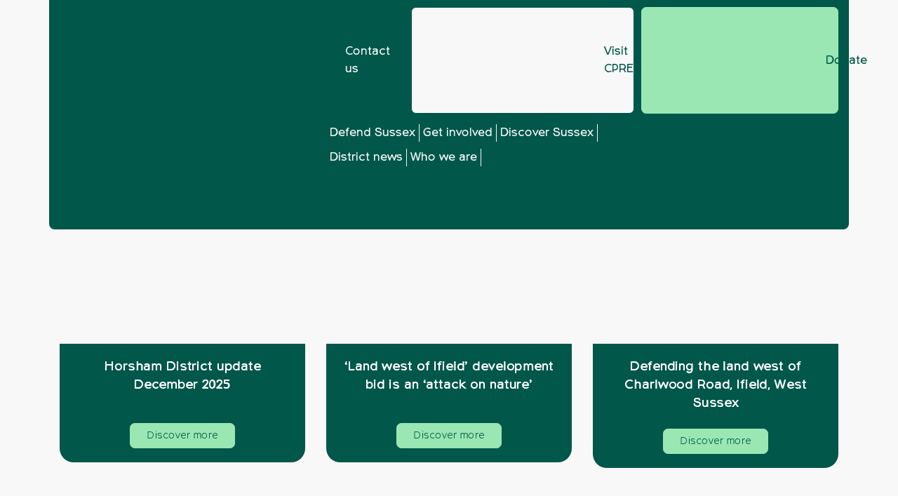

--- FILE ---
content_type: text/html; charset=UTF-8
request_url: https://www.cpresussex.org.uk/topics/horsham/
body_size: 21583
content:
<!doctype html>
<html lang="en-GB">
  <head><meta charset="utf-8"><script>if(navigator.userAgent.match(/MSIE|Internet Explorer/i)||navigator.userAgent.match(/Trident\/7\..*?rv:11/i)){var href=document.location.href;if(!href.match(/[?&]nowprocket/)){if(href.indexOf("?")==-1){if(href.indexOf("#")==-1){document.location.href=href+"?nowprocket=1"}else{document.location.href=href.replace("#","?nowprocket=1#")}}else{if(href.indexOf("#")==-1){document.location.href=href+"&nowprocket=1"}else{document.location.href=href.replace("#","&nowprocket=1#")}}}}</script><script>class RocketLazyLoadScripts{constructor(e){this.triggerEvents=e,this.eventOptions={passive:!0},this.userEventListener=this.triggerListener.bind(this),this.delayedScripts={normal:[],async:[],defer:[]},this.allJQueries=[]}_addUserInteractionListener(e){this.triggerEvents.forEach((t=>window.addEventListener(t,e.userEventListener,e.eventOptions)))}_removeUserInteractionListener(e){this.triggerEvents.forEach((t=>window.removeEventListener(t,e.userEventListener,e.eventOptions)))}triggerListener(){this._removeUserInteractionListener(this),"loading"===document.readyState?document.addEventListener("DOMContentLoaded",this._loadEverythingNow.bind(this)):this._loadEverythingNow()}async _loadEverythingNow(){this._delayEventListeners(),this._delayJQueryReady(this),this._handleDocumentWrite(),this._registerAllDelayedScripts(),this._preloadAllScripts(),await this._loadScriptsFromList(this.delayedScripts.normal),await this._loadScriptsFromList(this.delayedScripts.defer),await this._loadScriptsFromList(this.delayedScripts.async),await this._triggerDOMContentLoaded(),await this._triggerWindowLoad(),window.dispatchEvent(new Event("rocket-allScriptsLoaded"))}_registerAllDelayedScripts(){document.querySelectorAll("script[type=rocketlazyloadscript]").forEach((e=>{e.hasAttribute("src")?e.hasAttribute("async")&&!1!==e.async?this.delayedScripts.async.push(e):e.hasAttribute("defer")&&!1!==e.defer||"module"===e.getAttribute("data-rocket-type")?this.delayedScripts.defer.push(e):this.delayedScripts.normal.push(e):this.delayedScripts.normal.push(e)}))}async _transformScript(e){return await this._requestAnimFrame(),new Promise((t=>{const n=document.createElement("script");let r;[...e.attributes].forEach((e=>{let t=e.nodeName;"type"!==t&&("data-rocket-type"===t&&(t="type",r=e.nodeValue),n.setAttribute(t,e.nodeValue))})),e.hasAttribute("src")?(n.addEventListener("load",t),n.addEventListener("error",t)):(n.text=e.text,t()),e.parentNode.replaceChild(n,e)}))}async _loadScriptsFromList(e){const t=e.shift();return t?(await this._transformScript(t),this._loadScriptsFromList(e)):Promise.resolve()}_preloadAllScripts(){var e=document.createDocumentFragment();[...this.delayedScripts.normal,...this.delayedScripts.defer,...this.delayedScripts.async].forEach((t=>{const n=t.getAttribute("src");if(n){const t=document.createElement("link");t.href=n,t.rel="preload",t.as="script",e.appendChild(t)}})),document.head.appendChild(e)}_delayEventListeners(){let e={};function t(t,n){!function(t){function n(n){return e[t].eventsToRewrite.indexOf(n)>=0?"rocket-"+n:n}e[t]||(e[t]={originalFunctions:{add:t.addEventListener,remove:t.removeEventListener},eventsToRewrite:[]},t.addEventListener=function(){arguments[0]=n(arguments[0]),e[t].originalFunctions.add.apply(t,arguments)},t.removeEventListener=function(){arguments[0]=n(arguments[0]),e[t].originalFunctions.remove.apply(t,arguments)})}(t),e[t].eventsToRewrite.push(n)}function n(e,t){let n=e[t];Object.defineProperty(e,t,{get:()=>n||function(){},set(r){e["rocket"+t]=n=r}})}t(document,"DOMContentLoaded"),t(window,"DOMContentLoaded"),t(window,"load"),t(window,"pageshow"),t(document,"readystatechange"),n(document,"onreadystatechange"),n(window,"onload"),n(window,"onpageshow")}_delayJQueryReady(e){let t=window.jQuery;Object.defineProperty(window,"jQuery",{get:()=>t,set(n){if(n&&n.fn&&!e.allJQueries.includes(n)){n.fn.ready=n.fn.init.prototype.ready=function(t){e.domReadyFired?t.bind(document)(n):document.addEventListener("rocket-DOMContentLoaded",(()=>t.bind(document)(n)))};const t=n.fn.on;n.fn.on=n.fn.init.prototype.on=function(){if(this[0]===window){function e(e){return e.split(" ").map((e=>"load"===e||0===e.indexOf("load.")?"rocket-jquery-load":e)).join(" ")}"string"==typeof arguments[0]||arguments[0]instanceof String?arguments[0]=e(arguments[0]):"object"==typeof arguments[0]&&Object.keys(arguments[0]).forEach((t=>{delete Object.assign(arguments[0],{[e(t)]:arguments[0][t]})[t]}))}return t.apply(this,arguments),this},e.allJQueries.push(n)}t=n}})}async _triggerDOMContentLoaded(){this.domReadyFired=!0,await this._requestAnimFrame(),document.dispatchEvent(new Event("rocket-DOMContentLoaded")),await this._requestAnimFrame(),window.dispatchEvent(new Event("rocket-DOMContentLoaded")),await this._requestAnimFrame(),document.dispatchEvent(new Event("rocket-readystatechange")),await this._requestAnimFrame(),document.rocketonreadystatechange&&document.rocketonreadystatechange()}async _triggerWindowLoad(){await this._requestAnimFrame(),window.dispatchEvent(new Event("rocket-load")),await this._requestAnimFrame(),window.rocketonload&&window.rocketonload(),await this._requestAnimFrame(),this.allJQueries.forEach((e=>e(window).trigger("rocket-jquery-load"))),window.dispatchEvent(new Event("rocket-pageshow")),await this._requestAnimFrame(),window.rocketonpageshow&&window.rocketonpageshow()}_handleDocumentWrite(){const e=new Map;document.write=document.writeln=function(t){const n=document.currentScript,r=document.createRange(),i=n.parentElement;let o=e.get(n);void 0===o&&(o=n.nextSibling,e.set(n,o));const a=document.createDocumentFragment();r.setStart(a,0),a.appendChild(r.createContextualFragment(t)),i.insertBefore(a,o)}}async _requestAnimFrame(){return new Promise((e=>requestAnimationFrame(e)))}static run(){const e=new RocketLazyLoadScripts(["keydown","mousemove","touchmove","touchstart","touchend","wheel"]);e._addUserInteractionListener(e)}}RocketLazyLoadScripts.run();</script>
  
  <meta http-equiv="x-ua-compatible" content="ie=edge">
  <meta name="viewport" content="width=device-width, initial-scale=1, shrink-to-fit=no">
  <meta name="ahrefs-site-verification" content="340922ac9a8194dd677f31a7305a6f0f414fe121afcfd9d4004fe1f67661ce58">
  <meta name='robots' content='index, follow, max-image-preview:large, max-snippet:-1, max-video-preview:-1' />

	<!-- This site is optimized with the Yoast SEO Premium plugin v26.7 (Yoast SEO v26.7) - https://yoast.com/wordpress/plugins/seo/ -->
	<title>Horsham Archives - CPRE Sussex</title>
	<link rel="canonical" href="https://www.cpresussex.org.uk/topics/horsham/" />
	<link rel="next" href="https://www.cpresussex.org.uk/topics/horsham/page/2/" />
	<meta property="og:locale" content="en_GB" />
	<meta property="og:type" content="article" />
	<meta property="og:title" content="Horsham Archives" />
	<meta property="og:url" content="https://www.cpresussex.org.uk/topics/horsham/" />
	<meta property="og:site_name" content="CPRE Sussex" />
	<meta name="twitter:card" content="summary_large_image" />
	<script type="application/ld+json" class="yoast-schema-graph">{"@context":"https://schema.org","@graph":[{"@type":"CollectionPage","@id":"https://www.cpresussex.org.uk/topics/horsham/","url":"https://www.cpresussex.org.uk/topics/horsham/","name":"Horsham Archives - CPRE Sussex","isPartOf":{"@id":"https://www.cpresussex.org.uk/#website"},"primaryImageOfPage":{"@id":"https://www.cpresussex.org.uk/topics/horsham/#primaryimage"},"image":{"@id":"https://www.cpresussex.org.uk/topics/horsham/#primaryimage"},"thumbnailUrl":"https://www.cpresussex.org.uk/wp-content/uploads/sites/16/2020/05/Horsham-District-placeholder.png","breadcrumb":{"@id":"https://www.cpresussex.org.uk/topics/horsham/#breadcrumb"},"inLanguage":"en-GB"},{"@type":"ImageObject","inLanguage":"en-GB","@id":"https://www.cpresussex.org.uk/topics/horsham/#primaryimage","url":"https://www.cpresussex.org.uk/wp-content/uploads/sites/16/2020/05/Horsham-District-placeholder.png","contentUrl":"https://www.cpresussex.org.uk/wp-content/uploads/sites/16/2020/05/Horsham-District-placeholder.png","width":1024,"height":705,"caption":"Horsham District"},{"@type":"BreadcrumbList","@id":"https://www.cpresussex.org.uk/topics/horsham/#breadcrumb","itemListElement":[{"@type":"ListItem","position":1,"name":"Home","item":"https://www.cpresussex.org.uk/"},{"@type":"ListItem","position":2,"name":"News from your district","item":"https://www.cpresussex.org.uk/topics/news-from-your-district/"},{"@type":"ListItem","position":3,"name":"Horsham"}]},{"@type":"WebSite","@id":"https://www.cpresussex.org.uk/#website","url":"https://www.cpresussex.org.uk/","name":"CPRE Sussex","description":"","publisher":{"@id":"https://www.cpresussex.org.uk/#organization"},"potentialAction":[{"@type":"SearchAction","target":{"@type":"EntryPoint","urlTemplate":"https://www.cpresussex.org.uk/?s={search_term_string}"},"query-input":{"@type":"PropertyValueSpecification","valueRequired":true,"valueName":"search_term_string"}}],"inLanguage":"en-GB"},{"@type":"Organization","@id":"https://www.cpresussex.org.uk/#organization","name":"CPRE Sussex","url":"https://www.cpresussex.org.uk/","logo":{"@type":"ImageObject","inLanguage":"en-GB","@id":"https://www.cpresussex.org.uk/#/schema/logo/image/","url":"https://www.cpresussex.org.uk/wp-content/uploads/sites/16/2020/04/CPRE-Sussex-logo-e1588264688778.jpg","contentUrl":"https://www.cpresussex.org.uk/wp-content/uploads/sites/16/2020/04/CPRE-Sussex-logo-e1588264688778.jpg","width":500,"height":153,"caption":"CPRE Sussex"},"image":{"@id":"https://www.cpresussex.org.uk/#/schema/logo/image/"}}]}</script>
	<!-- / Yoast SEO Premium plugin. -->


<link rel='dns-prefetch' href='//www.googletagmanager.com' />
<link rel='dns-prefetch' href='//cdn-cookieyes.com' />

<link rel="alternate" type="application/rss+xml" title="CPRE Sussex &raquo; Horsham Topics Feed" href="https://www.cpresussex.org.uk/topics/horsham/feed/" />
<style id='wp-img-auto-sizes-contain-inline-css' type='text/css'>
img:is([sizes=auto i],[sizes^="auto," i]){contain-intrinsic-size:3000px 1500px}
/*# sourceURL=wp-img-auto-sizes-contain-inline-css */
</style>
<link rel='stylesheet' id='sbi_styles-css' href='https://www.cpresussex.org.uk/wp-content/plugins/instagram-feed-pro/css/sbi-styles.min.css?ver=6.0.8' type='text/css' media='all' />
<style id='wp-emoji-styles-inline-css' type='text/css'>

	img.wp-smiley, img.emoji {
		display: inline !important;
		border: none !important;
		box-shadow: none !important;
		height: 1em !important;
		width: 1em !important;
		margin: 0 0.07em !important;
		vertical-align: -0.1em !important;
		background: none !important;
		padding: 0 !important;
	}
/*# sourceURL=wp-emoji-styles-inline-css */
</style>
<style id='wp-block-library-inline-css' type='text/css'>
:root{--wp-block-synced-color:#7a00df;--wp-block-synced-color--rgb:122,0,223;--wp-bound-block-color:var(--wp-block-synced-color);--wp-editor-canvas-background:#ddd;--wp-admin-theme-color:#007cba;--wp-admin-theme-color--rgb:0,124,186;--wp-admin-theme-color-darker-10:#006ba1;--wp-admin-theme-color-darker-10--rgb:0,107,160.5;--wp-admin-theme-color-darker-20:#005a87;--wp-admin-theme-color-darker-20--rgb:0,90,135;--wp-admin-border-width-focus:2px}@media (min-resolution:192dpi){:root{--wp-admin-border-width-focus:1.5px}}.wp-element-button{cursor:pointer}:root .has-very-light-gray-background-color{background-color:#eee}:root .has-very-dark-gray-background-color{background-color:#313131}:root .has-very-light-gray-color{color:#eee}:root .has-very-dark-gray-color{color:#313131}:root .has-vivid-green-cyan-to-vivid-cyan-blue-gradient-background{background:linear-gradient(135deg,#00d084,#0693e3)}:root .has-purple-crush-gradient-background{background:linear-gradient(135deg,#34e2e4,#4721fb 50%,#ab1dfe)}:root .has-hazy-dawn-gradient-background{background:linear-gradient(135deg,#faaca8,#dad0ec)}:root .has-subdued-olive-gradient-background{background:linear-gradient(135deg,#fafae1,#67a671)}:root .has-atomic-cream-gradient-background{background:linear-gradient(135deg,#fdd79a,#004a59)}:root .has-nightshade-gradient-background{background:linear-gradient(135deg,#330968,#31cdcf)}:root .has-midnight-gradient-background{background:linear-gradient(135deg,#020381,#2874fc)}:root{--wp--preset--font-size--normal:16px;--wp--preset--font-size--huge:42px}.has-regular-font-size{font-size:1em}.has-larger-font-size{font-size:2.625em}.has-normal-font-size{font-size:var(--wp--preset--font-size--normal)}.has-huge-font-size{font-size:var(--wp--preset--font-size--huge)}.has-text-align-center{text-align:center}.has-text-align-left{text-align:left}.has-text-align-right{text-align:right}.has-fit-text{white-space:nowrap!important}#end-resizable-editor-section{display:none}.aligncenter{clear:both}.items-justified-left{justify-content:flex-start}.items-justified-center{justify-content:center}.items-justified-right{justify-content:flex-end}.items-justified-space-between{justify-content:space-between}.screen-reader-text{border:0;clip-path:inset(50%);height:1px;margin:-1px;overflow:hidden;padding:0;position:absolute;width:1px;word-wrap:normal!important}.screen-reader-text:focus{background-color:#ddd;clip-path:none;color:#444;display:block;font-size:1em;height:auto;left:5px;line-height:normal;padding:15px 23px 14px;text-decoration:none;top:5px;width:auto;z-index:100000}html :where(.has-border-color){border-style:solid}html :where([style*=border-top-color]){border-top-style:solid}html :where([style*=border-right-color]){border-right-style:solid}html :where([style*=border-bottom-color]){border-bottom-style:solid}html :where([style*=border-left-color]){border-left-style:solid}html :where([style*=border-width]){border-style:solid}html :where([style*=border-top-width]){border-top-style:solid}html :where([style*=border-right-width]){border-right-style:solid}html :where([style*=border-bottom-width]){border-bottom-style:solid}html :where([style*=border-left-width]){border-left-style:solid}html :where(img[class*=wp-image-]){height:auto;max-width:100%}:where(figure){margin:0 0 1em}html :where(.is-position-sticky){--wp-admin--admin-bar--position-offset:var(--wp-admin--admin-bar--height,0px)}@media screen and (max-width:600px){html :where(.is-position-sticky){--wp-admin--admin-bar--position-offset:0px}}
/*# sourceURL=/wp-includes/css/dist/block-library/common.min.css */
</style>
<link data-minify="1" rel='stylesheet' id='contact-form-7-css' href='https://www.cpresussex.org.uk/wp-content/cache/min/16/wp-content/plugins/contact-form-7/includes/css/styles.css?ver=1733216124' type='text/css' media='all' />
<link data-minify="1" rel='stylesheet' id='ep_general_styles-css' href='https://www.cpresussex.org.uk/wp-content/cache/min/16/wp-content/plugins/elasticpress/dist/css/general-styles.css?ver=1767695450' type='text/css' media='all' />
<link data-minify="1" rel='stylesheet' id='tablepress-default-css' href='https://www.cpresussex.org.uk/wp-content/cache/min/16/wp-content/plugins/tablepress/css/build/default.css?ver=1733216124' type='text/css' media='all' />
<link data-minify="1" rel='stylesheet' id='sage/main.css-css' href='https://www.cpresussex.org.uk/wp-content/cache/min/16/wp-content/themes/cpre/dist/styles/main_ffd25433.css?ver=1768213685' type='text/css' media='all' />
<script type="rocketlazyloadscript" data-rocket-type="text/javascript" src="https://www.cpresussex.org.uk/wp-includes/js/jquery/jquery.min.js?ver=3.7.1" id="jquery-core-js" defer></script>
<script type="rocketlazyloadscript" data-rocket-type="text/javascript" src="https://www.cpresussex.org.uk/wp-includes/js/jquery/jquery-migrate.min.js?ver=3.4.1" id="jquery-migrate-js" defer></script>
<script type="text/javascript" id="places_search_dummy-js-extra">
/* <![CDATA[ */
var places_search_config = {"action":"places_search","ajax_url":"https://www.cpresussex.org.uk/wp-admin/admin-ajax.php","nonce":"06f31ed0f6"};
//# sourceURL=places_search_dummy-js-extra
/* ]]> */
</script>
<script type="text/javascript" id="user_geocode_dummy-js-extra">
/* <![CDATA[ */
var user_geocode_config = {"action":"user_geocode","ajax_url":"https://www.cpresussex.org.uk/wp-admin/admin-ajax.php","nonce":"d87787a2da"};
//# sourceURL=user_geocode_dummy-js-extra
/* ]]> */
</script>

<!-- Google tag (gtag.js) snippet added by Site Kit -->
<!-- Google Analytics snippet added by Site Kit -->
<script type="rocketlazyloadscript" data-rocket-type="text/javascript" src="https://www.googletagmanager.com/gtag/js?id=G-0FCMLL2HKK" id="google_gtagjs-js" async></script>
<script type="rocketlazyloadscript" data-rocket-type="text/javascript" id="google_gtagjs-js-after">
/* <![CDATA[ */
window.dataLayer = window.dataLayer || [];function gtag(){dataLayer.push(arguments);}
gtag("set","linker",{"domains":["www.cpresussex.org.uk"]});
gtag("js", new Date());
gtag("set", "developer_id.dZTNiMT", true);
gtag("config", "G-0FCMLL2HKK");
//# sourceURL=google_gtagjs-js-after
/* ]]> */
</script>
<script type="rocketlazyloadscript" data-rocket-type="text/javascript" src="https://www.googletagmanager.com/gtag/js?id=UA-34811501-1&amp;ver=6.9" id="sage/google-tag-manager-js" defer></script>
<script type="rocketlazyloadscript" data-rocket-type="text/javascript" id="sage/google-tag-manager-js-after">
/* <![CDATA[ */
window.dataLayer = window.dataLayer || [];function gtag(){dataLayer.push(arguments);}gtag('js', new Date());gtag('config', 'UA-34811501-1');
//# sourceURL=sage%2Fgoogle-tag-manager-js-after
/* ]]> */
</script>
<script type="rocketlazyloadscript" data-minify="1" data-rocket-type="text/javascript" src="https://www.cpresussex.org.uk/wp-content/cache/min/16/client_data/9fb6e8b6fd815fb8ee62e5fe/script.js?ver=1733216124" id="cookieyes-js" defer></script>
<link rel="https://api.w.org/" href="https://www.cpresussex.org.uk/wp-json/" /><link rel="EditURI" type="application/rsd+xml" title="RSD" href="https://www.cpresussex.org.uk/xmlrpc.php?rsd" />
<meta name="generator" content="Site Kit by Google 1.168.0" /><style type="text/css">.recentcomments a{display:inline !important;padding:0 !important;margin:0 !important;}</style><link rel="icon" href="https://www.cpresussex.org.uk/wp-content/uploads/sites/16/2026/01/cropped-cpre-fav-1-1-32x32.png" sizes="32x32" />
<link rel="icon" href="https://www.cpresussex.org.uk/wp-content/uploads/sites/16/2026/01/cropped-cpre-fav-1-1-192x192.png" sizes="192x192" />
<link rel="apple-touch-icon" href="https://www.cpresussex.org.uk/wp-content/uploads/sites/16/2026/01/cropped-cpre-fav-1-1-180x180.png" />
<meta name="msapplication-TileImage" content="https://www.cpresussex.org.uk/wp-content/uploads/sites/16/2026/01/cropped-cpre-fav-1-1-270x270.png" />
		<style type="text/css" id="wp-custom-css">
			
@media(max-width: 768px) {
#IframeDonate {
	max-width: 100%;
}
}		</style>
		<noscript><style id="rocket-lazyload-nojs-css">.rll-youtube-player, [data-lazy-src]{display:none !important;}</style></noscript>  <!-- Google Tag Manager --> <script type="rocketlazyloadscript">(function(w,d,s,l,i){w[l]=w[l]||[];w[l].push({'gtm.start': new Date().getTime(),event:'gtm.js'});var f=d.getElementsByTagName(s)[0], j=d.createElement(s),dl=l!='dataLayer'?'&l='+l:'';j.async=true;j.src= 'https://www.googletagmanager.com/gtm.js?id='+i+dl;f.parentNode.insertBefore(j,f); })(window,document,'script','dataLayer','GTM-WSKVS8X');</script> <!-- End Google Tag Manager --></head>  <body class="archive tax-topics term-horsham term-51 wp-theme-cpreresources app-data index-data archive-data taxonomy-data taxonomy-topics-data taxonomy-topics-horsham-data">
	
        <a class="skip-to-content-link" href="#site-content">Skip to content</a><div class="hover-overlay"></div>

<header class="site-header banner ">

      <div class="container header-area">
    <div class="row">
               <!-- header for sub sites -->
        <div class="col-7 col-md-4 col-lg-4">
          <a class="brand" href="https://www.cpresussex.org.uk/">
                    <img class="img-fluid header-logo sub-sites-logo" src="data:image/svg+xml,%3Csvg%20xmlns='http://www.w3.org/2000/svg'%20viewBox='0%200%200%200'%3E%3C/svg%3E" data-lazy-srcset="https://www.cpresussex.org.uk/wp-content/uploads/sites/16/2025/12/cpre-c-sussex-lockup-rgb-neg-371x80.png 371w, https://www.cpresussex.org.uk/wp-content/uploads/sites/16/2025/12/cpre-c-sussex-lockup-rgb-neg-300x65.png 300w, https://www.cpresussex.org.uk/wp-content/uploads/sites/16/2025/12/cpre-c-sussex-lockup-rgb-neg-1024x221.png 1024w, https://www.cpresussex.org.uk/wp-content/uploads/sites/16/2025/12/cpre-c-sussex-lockup-rgb-neg-768x166.png 768w, https://www.cpresussex.org.uk/wp-content/uploads/sites/16/2025/12/cpre-c-sussex-lockup-rgb-neg-1536x331.png 1536w, https://www.cpresussex.org.uk/wp-content/uploads/sites/16/2025/12/cpre-c-sussex-lockup-rgb-neg-1920x414.png 1920w, https://www.cpresussex.org.uk/wp-content/uploads/sites/16/2025/12/cpre-c-sussex-lockup-rgb-neg-728x157.png 728w, https://www.cpresussex.org.uk/wp-content/uploads/sites/16/2025/12/cpre-c-sussex-lockup-rgb-neg-241x52.png 241w, https://www.cpresussex.org.uk/wp-content/uploads/sites/16/2025/12/cpre-c-sussex-lockup-rgb-neg.png 1949w" data-lazy-sizes="(max-width: 371px) 100vw, 371px" alt="" data-lazy-src="https://www.cpresussex.org.uk/wp-content/uploads/sites/16/2025/12/cpre-c-sussex-lockup-rgb-neg-371x80.png" /><noscript><img class="img-fluid header-logo sub-sites-logo" src="https://www.cpresussex.org.uk/wp-content/uploads/sites/16/2025/12/cpre-c-sussex-lockup-rgb-neg-371x80.png" srcset="https://www.cpresussex.org.uk/wp-content/uploads/sites/16/2025/12/cpre-c-sussex-lockup-rgb-neg-371x80.png 371w, https://www.cpresussex.org.uk/wp-content/uploads/sites/16/2025/12/cpre-c-sussex-lockup-rgb-neg-300x65.png 300w, https://www.cpresussex.org.uk/wp-content/uploads/sites/16/2025/12/cpre-c-sussex-lockup-rgb-neg-1024x221.png 1024w, https://www.cpresussex.org.uk/wp-content/uploads/sites/16/2025/12/cpre-c-sussex-lockup-rgb-neg-768x166.png 768w, https://www.cpresussex.org.uk/wp-content/uploads/sites/16/2025/12/cpre-c-sussex-lockup-rgb-neg-1536x331.png 1536w, https://www.cpresussex.org.uk/wp-content/uploads/sites/16/2025/12/cpre-c-sussex-lockup-rgb-neg-1920x414.png 1920w, https://www.cpresussex.org.uk/wp-content/uploads/sites/16/2025/12/cpre-c-sussex-lockup-rgb-neg-728x157.png 728w, https://www.cpresussex.org.uk/wp-content/uploads/sites/16/2025/12/cpre-c-sussex-lockup-rgb-neg-241x52.png 241w, https://www.cpresussex.org.uk/wp-content/uploads/sites/16/2025/12/cpre-c-sussex-lockup-rgb-neg.png 1949w" sizes="(max-width: 371px) 100vw, 371px" alt="" /></noscript>
                    </a>
        </div>
        <div class="col-5 d-block d-sm-block d-md-none">
          <div class="mobile-buttons">
            <div class="search-button search-button-click">
              <div class="search-toggle">
                <img class="icon-toggle" src="data:image/svg+xml,%3Csvg%20xmlns='http://www.w3.org/2000/svg'%20viewBox='0%200%200%200'%3E%3C/svg%3E" aria-hidden="true" data-lazy-src="https://www.cpresussex.org.uk/wp-content/themes/cpre/dist/images/icons/search_aee417f3.svg"><noscript><img class="icon-toggle" src="https://www.cpresussex.org.uk/wp-content/themes/cpre/dist/images/icons/search_aee417f3.svg" aria-hidden="true"></noscript>
              </div>
              <div class="desktop-close-toggle hidden">
                <img width="40" height="42" class="img-fluid search-close-button close-butt" src="data:image/svg+xml,%3Csvg%20xmlns='http://www.w3.org/2000/svg'%20viewBox='0%200%2040%2042'%3E%3C/svg%3E" alt="Search close icon" aria-hidden="true" data-lazy-src="https://www.cpresussex.org.uk/wp-content/themes/cpre/dist/images/close-butt_5e24c297.png"><noscript><img width="40" height="42" class="img-fluid search-close-button close-butt" src="https://www.cpresussex.org.uk/wp-content/themes/cpre/dist/images/close-butt_5e24c297.png" alt="Search close icon" aria-hidden="true"></noscript>
              </div>
            </div>
            <div class="mobile-button">
              <img width="44" height="34" class="img-fluid mobile-toggle burger-butt" src="data:image/svg+xml,%3Csvg%20xmlns='http://www.w3.org/2000/svg'%20viewBox='0%200%2044%2034'%3E%3C/svg%3E" alt="Open menu icon" aria-hidden="true" data-lazy-src="https://www.cpresussex.org.uk/wp-content/themes/cpre/dist/images/nav-butt_2543ac17.png"><noscript><img width="44" height="34" class="img-fluid mobile-toggle burger-butt" src="https://www.cpresussex.org.uk/wp-content/themes/cpre/dist/images/nav-butt_2543ac17.png" alt="Open menu icon" aria-hidden="true"></noscript>
              <img width="40" height="42" class="img-fluid mobile-toggle close-button close-butt" src="data:image/svg+xml,%3Csvg%20xmlns='http://www.w3.org/2000/svg'%20viewBox='0%200%2040%2042'%3E%3C/svg%3E" alt="Close menu icon" aria-hidden="true" data-lazy-src="https://www.cpresussex.org.uk/wp-content/themes/cpre/dist/images/close-butt_5e24c297.png"><noscript><img width="40" height="42" class="img-fluid mobile-toggle close-button close-butt" src="https://www.cpresussex.org.uk/wp-content/themes/cpre/dist/images/close-butt_5e24c297.png" alt="Close menu icon" aria-hidden="true"></noscript>
            </div>
          </div>
        </div>
        <div class="col-md-8 col-lg-8 full-width-sub-menu">
          <div class="nav-area">
            <div class="mobile-buttons hide-on-small">
            <div class="search-button search-button-click">
              <div class="search-toggle">
                <img class="icon-toggle" src="data:image/svg+xml,%3Csvg%20xmlns='http://www.w3.org/2000/svg'%20viewBox='0%200%200%200'%3E%3C/svg%3E" aria-hidden="true" data-lazy-src="https://www.cpresussex.org.uk/wp-content/themes/cpre/dist/images/icons/search_aee417f3.svg"><noscript><img class="icon-toggle" src="https://www.cpresussex.org.uk/wp-content/themes/cpre/dist/images/icons/search_aee417f3.svg" aria-hidden="true"></noscript>
              </div>
              <div class="desktop-close-toggle hidden">
                <img width="40" height="42" class="img-fluid search-close-button close-butt" src="data:image/svg+xml,%3Csvg%20xmlns='http://www.w3.org/2000/svg'%20viewBox='0%200%2040%2042'%3E%3C/svg%3E" alt="Search close icon" aria-hidden="true" data-lazy-src="https://www.cpresussex.org.uk/wp-content/themes/cpre/dist/images/close-butt_5e24c297.png"><noscript><img width="40" height="42" class="img-fluid search-close-button close-butt" src="https://www.cpresussex.org.uk/wp-content/themes/cpre/dist/images/close-butt_5e24c297.png" alt="Search close icon" aria-hidden="true"></noscript>
              </div>
            </div>
            <div class="mobile-button">
              <img width="44" height="34" class="img-fluid mobile-toggle burger-butt" src="data:image/svg+xml,%3Csvg%20xmlns='http://www.w3.org/2000/svg'%20viewBox='0%200%2044%2034'%3E%3C/svg%3E" alt="Open menu icon" aria-hidden="true" data-lazy-src="https://www.cpresussex.org.uk/wp-content/themes/cpre/dist/images/nav-butt_2543ac17.png"><noscript><img width="44" height="34" class="img-fluid mobile-toggle burger-butt" src="https://www.cpresussex.org.uk/wp-content/themes/cpre/dist/images/nav-butt_2543ac17.png" alt="Open menu icon" aria-hidden="true"></noscript>
              <img width="40" height="42" class="img-fluid mobile-toggle close-button close-butt" src="data:image/svg+xml,%3Csvg%20xmlns='http://www.w3.org/2000/svg'%20viewBox='0%200%2040%2042'%3E%3C/svg%3E" alt="Close menu icon" aria-hidden="true" data-lazy-src="https://www.cpresussex.org.uk/wp-content/themes/cpre/dist/images/close-butt_5e24c297.png"><noscript><img width="40" height="42" class="img-fluid mobile-toggle close-button close-butt" src="https://www.cpresussex.org.uk/wp-content/themes/cpre/dist/images/close-butt_5e24c297.png" alt="Close menu icon" aria-hidden="true"></noscript>
            </div>
            </div>
            <div class="top-header">
              <a class="contact-butt" href="https://www.cpresussex.org.uk/contact-us/">
                <img src="data:image/svg+xml,%3Csvg%20xmlns='http://www.w3.org/2000/svg'%20viewBox='0%200%200%200'%3E%3C/svg%3E" alt="call us" data-lazy-src="https://www.cpresussex.org.uk/wp-content/themes/cpre/dist/images/icons/Call_30455110.svg"><noscript><img src="https://www.cpresussex.org.uk/wp-content/themes/cpre/dist/images/icons/Call_30455110.svg" alt="call us"></noscript>
                Contact us
              </a>
                                          <a class="in-your-area top-buttons" href="https://www.cpre.org.uk/">
                <img src="data:image/svg+xml,%3Csvg%20xmlns='http://www.w3.org/2000/svg'%20viewBox='0%200%200%200'%3E%3C/svg%3E" aria-hidden="true" data-lazy-src="https://www.cpresussex.org.uk/wp-content/themes/cpre/dist/images/icons/your-area_bc632caa.svg"><noscript><img src="https://www.cpresussex.org.uk/wp-content/themes/cpre/dist/images/icons/your-area_bc632caa.svg" aria-hidden="true"></noscript>
                Visit CPRE.org
              </a>
                          <a class="donate-butt top-buttons" href="https://www.cpresussex.org.uk/make-a-donation/">
                <img src="data:image/svg+xml,%3Csvg%20xmlns='http://www.w3.org/2000/svg'%20viewBox='0%200%200%200'%3E%3C/svg%3E" alt="Donate" data-lazy-src="https://www.cpresussex.org.uk/wp-content/themes/cpre/dist/images/icons/donate_8dea1b87.svg"><noscript><img src="https://www.cpresussex.org.uk/wp-content/themes/cpre/dist/images/icons/donate_8dea1b87.svg" alt="Donate"></noscript>
                Donate
              </a>
            </div>
            <div class="bottom-header sub-sites-nav">
               <nav class="nav-primary">
                                  <div class="menu-main-navigation-container" role="navigation"><ul id="menu-main-navigation" class="nav"><li id="menu-item-78" class="menu-item menu-item-type-post_type menu-item-object-page menu-item-has-children menu-item-78"><a href="https://www.cpresussex.org.uk/what-we-care-about/">Defend Sussex</a>
<ul class="sub-menu menu-depth-1">
	<li id="menu-item-1107" class="menu-item menu-item-type-post_type menu-item-object-page menu-item-1107"><a href="https://www.cpresussex.org.uk/what-we-care-about/nature-and-landscapes/">Nature and landscapes</a></li>
	<li id="menu-item-539" class="menu-item menu-item-type-post_type menu-item-object-page menu-item-539"><a href="https://www.cpresussex.org.uk/what-we-care-about/farming/">Farming</a></li>
	<li id="menu-item-1108" class="menu-item menu-item-type-post_type menu-item-object-page menu-item-1108"><a href="https://www.cpresussex.org.uk/what-we-care-about/better-places-to-live/">Better places to live</a></li>
	<li id="menu-item-1109" class="menu-item menu-item-type-post_type menu-item-object-page menu-item-1109"><a href="https://www.cpresussex.org.uk/what-we-care-about/sustainable-transport/">Sustainable transport</a></li>
	<li id="menu-item-866" class="menu-item menu-item-type-post_type menu-item-object-page menu-item-866"><a href="https://www.cpresussex.org.uk/what-we-care-about/climate-change-and-energy/">Climate change and energy</a></li>
	<li id="menu-item-6494" class="menu-item menu-item-type-post_type menu-item-object-page menu-item-6494"><a href="https://www.cpresussex.org.uk/a-mayor-for-sussex/">A Mayor for Sussex and local government reorganisation</a></li>
	<li id="menu-item-1218" class="menu-item menu-item-type-custom menu-item-object-custom menu-item-has-children menu-item-1218"><a href="https://www.cpresussex.org.uk/what-we-care-about/current-campaigns/">Current campaigns</a>
	<ul class="sub-menu menu-depth-2">
		<li id="menu-item-5739" class="menu-item menu-item-type-post_type menu-item-object-page menu-item-5739"><a href="https://www.cpresussex.org.uk/what-we-care-about/climate-emergency/">Rooftop solar</a></li>
		<li id="menu-item-1138" class="menu-item menu-item-type-post_type menu-item-object-page menu-item-1138"><a href="https://www.cpresussex.org.uk/what-we-care-about/sustainable-transport/aviation/">Gatwick Airport expansion</a></li>
		<li id="menu-item-5788" class="menu-item menu-item-type-post_type menu-item-object-page menu-item-5788"><a href="https://www.cpresussex.org.uk/what-we-care-about/water/">Water/Sewerage</a></li>
		<li id="menu-item-2432" class="menu-item menu-item-type-custom menu-item-object-custom menu-item-2432"><a href="http://www.cpresussex.org.uk/what-we-care-about/what-gets-built-and-where/">Planning reforms</a></li>
	</ul>
</li>
	<li id="menu-item-1584" class="menu-item menu-item-type-post_type menu-item-object-page menu-item-has-children menu-item-1584"><a href="https://www.cpresussex.org.uk/what-we-care-about/projects/">Projects</a>
	<ul class="sub-menu menu-depth-2">
		<li id="menu-item-6386" class="menu-item menu-item-type-post_type menu-item-object-page menu-item-6386"><a href="https://www.cpresussex.org.uk/what-we-care-about/nature-and-landscapes/hedgerow-heroes/">Hedgerow Heroes</a></li>
		<li id="menu-item-4334" class="menu-item menu-item-type-post_type menu-item-object-page menu-item-4334"><a href="https://www.cpresussex.org.uk/what-we-care-about/nature-and-landscapes/plant-your-postcode/">Plant Your Postcode</a></li>
	</ul>
</li>
</ul>
</li>
<li id="menu-item-79" class="menu-item menu-item-type-post_type menu-item-object-page menu-item-has-children menu-item-79"><a href="https://www.cpresussex.org.uk/get-involved/">Get involved</a>
<ul class="sub-menu menu-depth-1">
	<li id="menu-item-5401" class="menu-item menu-item-type-post_type menu-item-object-page menu-item-5401"><a href="https://www.cpresussex.org.uk/get-involved/become-a-member/">Become a member</a></li>
	<li id="menu-item-90" class="menu-item menu-item-type-post_type menu-item-object-page menu-item-90"><a href="https://www.cpresussex.org.uk/get-involved/volunteering/">Volunteering</a></li>
	<li id="menu-item-88" class="menu-item menu-item-type-post_type menu-item-object-page menu-item-88"><a href="https://www.cpresussex.org.uk/get-involved/events/">Events</a></li>
	<li id="menu-item-5062" class="menu-item menu-item-type-post_type menu-item-object-page menu-item-5062"><a href="https://www.cpresussex.org.uk/get-involved/take-action-on-a-planning-issue-report-a-threat/">Take action on a planning issue/report a threat</a></li>
	<li id="menu-item-575" class="menu-item menu-item-type-post_type menu-item-object-page menu-item-575"><a href="https://www.cpresussex.org.uk/make-a-donation/">Make a donation</a></li>
	<li id="menu-item-1252" class="menu-item menu-item-type-post_type menu-item-object-page menu-item-1252"><a href="https://www.cpresussex.org.uk/get-involved-leave-a-gift-in-your-will/">Leave a gift in your will</a></li>
	<li id="menu-item-3837" class="menu-item menu-item-type-post_type menu-item-object-page menu-item-3837"><a href="https://www.cpresussex.org.uk/get-involved/be-a-business-supporter/">Be a business supporter</a></li>
	<li id="menu-item-1322" class="menu-item menu-item-type-post_type menu-item-object-page menu-item-1322"><a href="https://www.cpresussex.org.uk/get-involved/500-club/">500 Club</a></li>
	<li id="menu-item-1376" class="menu-item menu-item-type-post_type menu-item-object-page menu-item-1376"><a href="https://www.cpresussex.org.uk/get-involved/donate-via-online-shopping/">Donate via online shopping</a></li>
	<li id="menu-item-2654" class="menu-item menu-item-type-post_type menu-item-object-page menu-item-2654"><a href="https://www.cpresussex.org.uk/get-involved/gift-membership/">Gift membership</a></li>
	<li id="menu-item-2828" class="menu-item menu-item-type-post_type menu-item-object-page menu-item-2828"><a href="https://www.cpresussex.org.uk/buy-our-cpre-sussex-greeting-cards/">Buy our CPRE Sussex greeting cards</a></li>
</ul>
</li>
<li id="menu-item-2255" class="menu-item menu-item-type-post_type menu-item-object-page menu-item-has-children menu-item-2255"><a href="https://www.cpresussex.org.uk/discover-sussex/">Discover Sussex</a>
<ul class="sub-menu menu-depth-1">
	<li id="menu-item-4773" class="menu-item menu-item-type-post_type menu-item-object-page menu-item-4773"><a href="https://www.cpresussex.org.uk/discover-sussex/6-things-we-love-about-sussex/">6 things we love about Sussex </a></li>
	<li id="menu-item-6382" class="menu-item menu-item-type-custom menu-item-object-custom menu-item-6382"><a href="http://www.cpresussex.org.uk/news/10-ways-to-celebrate-the-sussex-countryside/">10 ways to celebrate the Sussex countryside</a></li>
	<li id="menu-item-6453" class="menu-item menu-item-type-post_type menu-item-object-page menu-item-6453"><a href="https://www.cpresussex.org.uk/amazing-sussex-trees/">Amazing Sussex trees</a></li>
	<li id="menu-item-2707" class="menu-item menu-item-type-post_type menu-item-object-page menu-item-2707"><a href="https://www.cpresussex.org.uk/discover-sussex/go-walking-in-the-sussex-countryside/">Go walking in the Sussex countryside and green spaces</a></li>
	<li id="menu-item-6298" class="menu-item menu-item-type-post_type menu-item-object-page menu-item-6298"><a href="https://www.cpresussex.org.uk/tree-festival/tree-trails/">Tree Trails</a></li>
	<li id="menu-item-2708" class="menu-item menu-item-type-post_type menu-item-object-page menu-item-2708"><a href="https://www.cpresussex.org.uk/discover-sussex/countryside-code/">Countryside Code</a></li>
</ul>
</li>
<li id="menu-item-1364" class="menu-item menu-item-type-post_type menu-item-object-page menu-item-has-children menu-item-1364"><a href="https://www.cpresussex.org.uk/news-from-your-district/">District news</a>
<ul class="sub-menu menu-depth-1">
	<li id="menu-item-754" class="menu-item menu-item-type-post_type menu-item-object-page menu-item-754"><a href="https://www.cpresussex.org.uk/adur-worthing/">Adur &amp; Worthing</a></li>
	<li id="menu-item-757" class="menu-item menu-item-type-post_type menu-item-object-page menu-item-757"><a href="https://www.cpresussex.org.uk/arun/">Arun</a></li>
	<li id="menu-item-761" class="menu-item menu-item-type-post_type menu-item-object-page menu-item-761"><a href="https://www.cpresussex.org.uk/brighton-hove/">Brighton &amp; Hove</a></li>
	<li id="menu-item-764" class="menu-item menu-item-type-post_type menu-item-object-page menu-item-764"><a href="https://www.cpresussex.org.uk/chichester/">Chichester</a></li>
	<li id="menu-item-768" class="menu-item menu-item-type-post_type menu-item-object-page menu-item-768"><a href="https://www.cpresussex.org.uk/horsham/">Horsham</a></li>
	<li id="menu-item-787" class="menu-item menu-item-type-post_type menu-item-object-page menu-item-787"><a href="https://www.cpresussex.org.uk/lewes/">Lewes</a></li>
	<li id="menu-item-786" class="menu-item menu-item-type-post_type menu-item-object-page menu-item-786"><a href="https://www.cpresussex.org.uk/mid-sussex/">Mid Sussex</a></li>
	<li id="menu-item-784" class="menu-item menu-item-type-post_type menu-item-object-page menu-item-784"><a href="https://www.cpresussex.org.uk/rother-hastings/">Rother &amp; Hastings</a></li>
	<li id="menu-item-785" class="menu-item menu-item-type-post_type menu-item-object-page menu-item-785"><a href="https://www.cpresussex.org.uk/national-park/">South Downs National Park</a></li>
	<li id="menu-item-783" class="menu-item menu-item-type-post_type menu-item-object-page menu-item-783"><a href="https://www.cpresussex.org.uk/wealden/">Wealden</a></li>
</ul>
</li>
<li id="menu-item-81" class="menu-item menu-item-type-post_type menu-item-object-page menu-item-has-children menu-item-81"><a href="https://www.cpresussex.org.uk/about-us/">Who we are</a>
<ul class="sub-menu menu-depth-1">
	<li id="menu-item-94" class="menu-item menu-item-type-post_type menu-item-object-page menu-item-94"><a href="https://www.cpresussex.org.uk/about-us/our-vision/">Our vision</a></li>
	<li id="menu-item-1398" class="menu-item menu-item-type-post_type menu-item-object-page menu-item-has-children menu-item-1398"><a href="https://www.cpresussex.org.uk/meet-the-team-2/">Meet the team</a>
	<ul class="sub-menu menu-depth-2">
		<li id="menu-item-1315" class="menu-item menu-item-type-post_type menu-item-object-page menu-item-1315"><a href="https://www.cpresussex.org.uk/staff-chair-vice-chair/">Staff, Chair and Vice chair</a></li>
		<li id="menu-item-1310" class="menu-item menu-item-type-post_type menu-item-object-page menu-item-1310"><a href="https://www.cpresussex.org.uk/president-vice-president-trustees/">President, Vice Presidents, Trustees</a></li>
	</ul>
</li>
	<li id="menu-item-6613" class="menu-item menu-item-type-post_type menu-item-object-page menu-item-6613"><a href="https://www.cpresussex.org.uk/about-us/jobs-2/">Jobs</a></li>
	<li id="menu-item-1776" class="menu-item menu-item-type-custom menu-item-object-custom menu-item-1776"><a href="/read-our-latest-news/">News</a></li>
	<li id="menu-item-5612" class="menu-item menu-item-type-post_type menu-item-object-page menu-item-5612"><a href="https://www.cpresussex.org.uk/about-us/our-business-supporters/">Our business supporters</a></li>
	<li id="menu-item-4098" class="menu-item menu-item-type-post_type menu-item-object-page menu-item-4098"><a href="https://www.cpresussex.org.uk/our-blog/">Our Blog</a></li>
	<li id="menu-item-590" class="menu-item menu-item-type-custom menu-item-object-custom menu-item-590"><a href="/stories/">Stories</a></li>
	<li id="menu-item-553" class="menu-item menu-item-type-custom menu-item-object-custom menu-item-553"><a href="/resources/">Resources</a></li>
	<li id="menu-item-305" class="menu-item menu-item-type-post_type menu-item-object-page menu-item-305"><a href="https://www.cpresussex.org.uk/contact-us/">Contact us</a></li>
</ul>
</li>
</ul></div>
                              </nav>
              <a class="search-button search-button-click-desktop sub-site-search" href="#" aria-label="Toggle search">
                <div class="search-toggle">
                  <img class="icon-toggle" src="data:image/svg+xml,%3Csvg%20xmlns='http://www.w3.org/2000/svg'%20viewBox='0%200%200%200'%3E%3C/svg%3E" alt="Search" data-lazy-src="https://www.cpresussex.org.uk/wp-content/themes/cpre/dist/images/icons/search_aee417f3.svg"><noscript><img class="icon-toggle" src="https://www.cpresussex.org.uk/wp-content/themes/cpre/dist/images/icons/search_aee417f3.svg" alt="Search"></noscript>
                </div>
                <div class="desktop-close-toggle hidden">
                  <img width="40" height="42" class="img-fluid icon-toggle close-button" src="data:image/svg+xml,%3Csvg%20xmlns='http://www.w3.org/2000/svg'%20viewBox='0%200%2040%2042'%3E%3C/svg%3E" alt="Close menu icon" data-lazy-src="https://www.cpresussex.org.uk/wp-content/themes/cpre/dist/images/close-butt_5e24c297.png"><noscript><img width="40" height="42" class="img-fluid icon-toggle close-button" src="https://www.cpresussex.org.uk/wp-content/themes/cpre/dist/images/close-butt_5e24c297.png" alt="Close menu icon"></noscript>
                </div>
              </a>
            </div>
          </div>
        </div>
        
  </div>
</div>

  <div class="container p-0 search-area">
    <div class="row">
      <div class="col-md-12">
         <div class="search-form">
           <form role="search" method="get" id="searchform" class="searchform" action="https://www.cpresussex.org.uk/">
                <label class="screen-reader-text" for="searchinput">Search for:</label>
                <input type="text" class="searchinput" id="searchinput" value="" name="s" id="s" />
                <input type="submit" id="searchsubmit" value="Search" />
            </form>
          </div>
      </div>
    </div>
  </div>

  <div class="container-fluid new-search-area">
    <div class="form-area">
      <div class="close-search">
        <div class="close-text">Close search X</div>
      </div>
      <div class="form-title-text">
        <h2>I'm looking for</h2>
      </div>
      <div class="search-form">
       <form role="search" method="get" id="searchform" class="searchform" action="https://www.cpresussex.org.uk/">
            <label class="screen-reader-text" for="searchinput">Search for:</label>
            <input type="text" class="searchinput" id="searchinput" value="" name="s" id="s" />
            <input type="submit" id="searchsubmit" value="Search" />
        </form>
      </div>
          </div>
  </div>

  <div class="container p-0 mobile-menu">
    <div class="row">
      <div class="col-md-12">
        <div class="nav-container">
          <nav class="nav-primary">

          <div class="top-header">
       
                <a class="in-your-area top-buttons" href="https://www.cpre.org.uk/">
                  <img src="data:image/svg+xml,%3Csvg%20xmlns='http://www.w3.org/2000/svg'%20viewBox='0%200%200%200'%3E%3C/svg%3E" alt="Your area" data-lazy-src="https://www.cpresussex.org.uk/wp-content/themes/cpre/dist/images/icons/your-area_bc632caa.svg"><noscript><img src="https://www.cpresussex.org.uk/wp-content/themes/cpre/dist/images/icons/your-area_bc632caa.svg" alt="Your area"></noscript>
                  CPRE in your area
                </a>

                <a class="donate-butt top-buttons" href="https://www.cpresussex.org.uk/make-a-donation/">
                  <img src="data:image/svg+xml,%3Csvg%20xmlns='http://www.w3.org/2000/svg'%20viewBox='0%200%200%200'%3E%3C/svg%3E" alt="Donate" data-lazy-src="https://www.cpresussex.org.uk/wp-content/themes/cpre/dist/images/icons/donate_8dea1b87.svg"><noscript><img src="https://www.cpresussex.org.uk/wp-content/themes/cpre/dist/images/icons/donate_8dea1b87.svg" alt="Donate"></noscript>
                  Donate
                </a>
                
                
                <a class="contact-butt top-buttons" href="https://www.cpresussex.org.uk/contact-us/">
                  <img src="data:image/svg+xml,%3Csvg%20xmlns='http://www.w3.org/2000/svg'%20viewBox='0%200%200%200'%3E%3C/svg%3E" alt="call us" data-lazy-src="https://www.cpresussex.org.uk/wp-content/themes/cpre/dist/images/icons/Call_30455110.svg"><noscript><img src="https://www.cpresussex.org.uk/wp-content/themes/cpre/dist/images/icons/Call_30455110.svg" alt="call us"></noscript>
                  Contact us
                </a>


            </div>

                          <div class="menu-main-navigation-container"><ul id="menu-main-navigation-1" class="nav"><li class="menu-item menu-item-type-post_type menu-item-object-page menu-item-has-children menu-item-78"><a href="https://www.cpresussex.org.uk/what-we-care-about/">Defend Sussex</a><a class="mob-arrow" href="#" aria-label="expand submenu">
            <div class="plus active-toggle"></div>
            <div class="minus active-toggle"></div>
        </a>
<ul class="sub-menu menu-depth-1">
	<li class="menu-item menu-item-type-post_type menu-item-object-page menu-item-1107"><a href="https://www.cpresussex.org.uk/what-we-care-about/nature-and-landscapes/">Nature and landscapes</a></li>
	<li class="menu-item menu-item-type-post_type menu-item-object-page menu-item-539"><a href="https://www.cpresussex.org.uk/what-we-care-about/farming/">Farming</a></li>
	<li class="menu-item menu-item-type-post_type menu-item-object-page menu-item-1108"><a href="https://www.cpresussex.org.uk/what-we-care-about/better-places-to-live/">Better places to live</a></li>
	<li class="menu-item menu-item-type-post_type menu-item-object-page menu-item-1109"><a href="https://www.cpresussex.org.uk/what-we-care-about/sustainable-transport/">Sustainable transport</a></li>
	<li class="menu-item menu-item-type-post_type menu-item-object-page menu-item-866"><a href="https://www.cpresussex.org.uk/what-we-care-about/climate-change-and-energy/">Climate change and energy</a></li>
	<li class="menu-item menu-item-type-post_type menu-item-object-page menu-item-6494"><a href="https://www.cpresussex.org.uk/a-mayor-for-sussex/">A Mayor for Sussex and local government reorganisation</a></li>
	<li class="menu-item menu-item-type-custom menu-item-object-custom menu-item-has-children menu-item-1218"><a href="https://www.cpresussex.org.uk/what-we-care-about/current-campaigns/">Current campaigns</a>
	<ul class="sub-menu menu-depth-2">
		<li class="menu-item menu-item-type-post_type menu-item-object-page menu-item-5739"><a href="https://www.cpresussex.org.uk/what-we-care-about/climate-emergency/">Rooftop solar</a></li>
		<li class="menu-item menu-item-type-post_type menu-item-object-page menu-item-1138"><a href="https://www.cpresussex.org.uk/what-we-care-about/sustainable-transport/aviation/">Gatwick Airport expansion</a></li>
		<li class="menu-item menu-item-type-post_type menu-item-object-page menu-item-5788"><a href="https://www.cpresussex.org.uk/what-we-care-about/water/">Water/Sewerage</a></li>
		<li class="menu-item menu-item-type-custom menu-item-object-custom menu-item-2432"><a href="http://www.cpresussex.org.uk/what-we-care-about/what-gets-built-and-where/">Planning reforms</a></li>
	</ul>
</li>
	<li class="menu-item menu-item-type-post_type menu-item-object-page menu-item-has-children menu-item-1584"><a href="https://www.cpresussex.org.uk/what-we-care-about/projects/">Projects</a>
	<ul class="sub-menu menu-depth-2">
		<li class="menu-item menu-item-type-post_type menu-item-object-page menu-item-6386"><a href="https://www.cpresussex.org.uk/what-we-care-about/nature-and-landscapes/hedgerow-heroes/">Hedgerow Heroes</a></li>
		<li class="menu-item menu-item-type-post_type menu-item-object-page menu-item-4334"><a href="https://www.cpresussex.org.uk/what-we-care-about/nature-and-landscapes/plant-your-postcode/">Plant Your Postcode</a></li>
	</ul>
</li>
</ul>
</li>
<li class="menu-item menu-item-type-post_type menu-item-object-page menu-item-has-children menu-item-79"><a href="https://www.cpresussex.org.uk/get-involved/">Get involved</a><a class="mob-arrow" href="#" aria-label="expand submenu">
            <div class="plus active-toggle"></div>
            <div class="minus active-toggle"></div>
        </a>
<ul class="sub-menu menu-depth-1">
	<li class="menu-item menu-item-type-post_type menu-item-object-page menu-item-5401"><a href="https://www.cpresussex.org.uk/get-involved/become-a-member/">Become a member</a></li>
	<li class="menu-item menu-item-type-post_type menu-item-object-page menu-item-90"><a href="https://www.cpresussex.org.uk/get-involved/volunteering/">Volunteering</a></li>
	<li class="menu-item menu-item-type-post_type menu-item-object-page menu-item-88"><a href="https://www.cpresussex.org.uk/get-involved/events/">Events</a></li>
	<li class="menu-item menu-item-type-post_type menu-item-object-page menu-item-5062"><a href="https://www.cpresussex.org.uk/get-involved/take-action-on-a-planning-issue-report-a-threat/">Take action on a planning issue/report a threat</a></li>
	<li class="menu-item menu-item-type-post_type menu-item-object-page menu-item-575"><a href="https://www.cpresussex.org.uk/make-a-donation/">Make a donation</a></li>
	<li class="menu-item menu-item-type-post_type menu-item-object-page menu-item-1252"><a href="https://www.cpresussex.org.uk/get-involved-leave-a-gift-in-your-will/">Leave a gift in your will</a></li>
	<li class="menu-item menu-item-type-post_type menu-item-object-page menu-item-3837"><a href="https://www.cpresussex.org.uk/get-involved/be-a-business-supporter/">Be a business supporter</a></li>
	<li class="menu-item menu-item-type-post_type menu-item-object-page menu-item-1322"><a href="https://www.cpresussex.org.uk/get-involved/500-club/">500 Club</a></li>
	<li class="menu-item menu-item-type-post_type menu-item-object-page menu-item-1376"><a href="https://www.cpresussex.org.uk/get-involved/donate-via-online-shopping/">Donate via online shopping</a></li>
	<li class="menu-item menu-item-type-post_type menu-item-object-page menu-item-2654"><a href="https://www.cpresussex.org.uk/get-involved/gift-membership/">Gift membership</a></li>
	<li class="menu-item menu-item-type-post_type menu-item-object-page menu-item-2828"><a href="https://www.cpresussex.org.uk/buy-our-cpre-sussex-greeting-cards/">Buy our CPRE Sussex greeting cards</a></li>
</ul>
</li>
<li class="menu-item menu-item-type-post_type menu-item-object-page menu-item-has-children menu-item-2255"><a href="https://www.cpresussex.org.uk/discover-sussex/">Discover Sussex</a><a class="mob-arrow" href="#" aria-label="expand submenu">
            <div class="plus active-toggle"></div>
            <div class="minus active-toggle"></div>
        </a>
<ul class="sub-menu menu-depth-1">
	<li class="menu-item menu-item-type-post_type menu-item-object-page menu-item-4773"><a href="https://www.cpresussex.org.uk/discover-sussex/6-things-we-love-about-sussex/">6 things we love about Sussex </a></li>
	<li class="menu-item menu-item-type-custom menu-item-object-custom menu-item-6382"><a href="http://www.cpresussex.org.uk/news/10-ways-to-celebrate-the-sussex-countryside/">10 ways to celebrate the Sussex countryside</a></li>
	<li class="menu-item menu-item-type-post_type menu-item-object-page menu-item-6453"><a href="https://www.cpresussex.org.uk/amazing-sussex-trees/">Amazing Sussex trees</a></li>
	<li class="menu-item menu-item-type-post_type menu-item-object-page menu-item-2707"><a href="https://www.cpresussex.org.uk/discover-sussex/go-walking-in-the-sussex-countryside/">Go walking in the Sussex countryside and green spaces</a></li>
	<li class="menu-item menu-item-type-post_type menu-item-object-page menu-item-6298"><a href="https://www.cpresussex.org.uk/tree-festival/tree-trails/">Tree Trails</a></li>
	<li class="menu-item menu-item-type-post_type menu-item-object-page menu-item-2708"><a href="https://www.cpresussex.org.uk/discover-sussex/countryside-code/">Countryside Code</a></li>
</ul>
</li>
<li class="menu-item menu-item-type-post_type menu-item-object-page menu-item-has-children menu-item-1364"><a href="https://www.cpresussex.org.uk/news-from-your-district/">District news</a><a class="mob-arrow" href="#" aria-label="expand submenu">
            <div class="plus active-toggle"></div>
            <div class="minus active-toggle"></div>
        </a>
<ul class="sub-menu menu-depth-1">
	<li class="menu-item menu-item-type-post_type menu-item-object-page menu-item-754"><a href="https://www.cpresussex.org.uk/adur-worthing/">Adur &amp; Worthing</a></li>
	<li class="menu-item menu-item-type-post_type menu-item-object-page menu-item-757"><a href="https://www.cpresussex.org.uk/arun/">Arun</a></li>
	<li class="menu-item menu-item-type-post_type menu-item-object-page menu-item-761"><a href="https://www.cpresussex.org.uk/brighton-hove/">Brighton &amp; Hove</a></li>
	<li class="menu-item menu-item-type-post_type menu-item-object-page menu-item-764"><a href="https://www.cpresussex.org.uk/chichester/">Chichester</a></li>
	<li class="menu-item menu-item-type-post_type menu-item-object-page menu-item-768"><a href="https://www.cpresussex.org.uk/horsham/">Horsham</a></li>
	<li class="menu-item menu-item-type-post_type menu-item-object-page menu-item-787"><a href="https://www.cpresussex.org.uk/lewes/">Lewes</a></li>
	<li class="menu-item menu-item-type-post_type menu-item-object-page menu-item-786"><a href="https://www.cpresussex.org.uk/mid-sussex/">Mid Sussex</a></li>
	<li class="menu-item menu-item-type-post_type menu-item-object-page menu-item-784"><a href="https://www.cpresussex.org.uk/rother-hastings/">Rother &amp; Hastings</a></li>
	<li class="menu-item menu-item-type-post_type menu-item-object-page menu-item-785"><a href="https://www.cpresussex.org.uk/national-park/">South Downs National Park</a></li>
	<li class="menu-item menu-item-type-post_type menu-item-object-page menu-item-783"><a href="https://www.cpresussex.org.uk/wealden/">Wealden</a></li>
</ul>
</li>
<li class="menu-item menu-item-type-post_type menu-item-object-page menu-item-has-children menu-item-81"><a href="https://www.cpresussex.org.uk/about-us/">Who we are</a><a class="mob-arrow" href="#" aria-label="expand submenu">
            <div class="plus active-toggle"></div>
            <div class="minus active-toggle"></div>
        </a>
<ul class="sub-menu menu-depth-1">
	<li class="menu-item menu-item-type-post_type menu-item-object-page menu-item-94"><a href="https://www.cpresussex.org.uk/about-us/our-vision/">Our vision</a></li>
	<li class="menu-item menu-item-type-post_type menu-item-object-page menu-item-has-children menu-item-1398"><a href="https://www.cpresussex.org.uk/meet-the-team-2/">Meet the team</a>
	<ul class="sub-menu menu-depth-2">
		<li class="menu-item menu-item-type-post_type menu-item-object-page menu-item-1315"><a href="https://www.cpresussex.org.uk/staff-chair-vice-chair/">Staff, Chair and Vice chair</a></li>
		<li class="menu-item menu-item-type-post_type menu-item-object-page menu-item-1310"><a href="https://www.cpresussex.org.uk/president-vice-president-trustees/">President, Vice Presidents, Trustees</a></li>
	</ul>
</li>
	<li class="menu-item menu-item-type-post_type menu-item-object-page menu-item-6613"><a href="https://www.cpresussex.org.uk/about-us/jobs-2/">Jobs</a></li>
	<li class="menu-item menu-item-type-custom menu-item-object-custom menu-item-1776"><a href="/read-our-latest-news/">News</a></li>
	<li class="menu-item menu-item-type-post_type menu-item-object-page menu-item-5612"><a href="https://www.cpresussex.org.uk/about-us/our-business-supporters/">Our business supporters</a></li>
	<li class="menu-item menu-item-type-post_type menu-item-object-page menu-item-4098"><a href="https://www.cpresussex.org.uk/our-blog/">Our Blog</a></li>
	<li class="menu-item menu-item-type-custom menu-item-object-custom menu-item-590"><a href="/stories/">Stories</a></li>
	<li class="menu-item menu-item-type-custom menu-item-object-custom menu-item-553"><a href="/resources/">Resources</a></li>
	<li class="menu-item menu-item-type-post_type menu-item-object-page menu-item-305"><a href="https://www.cpresussex.org.uk/contact-us/">Contact us</a></li>
</ul>
</li>
</ul></div>
                      </nav>
        </div>
      </div>
    </div>
  </div>


  <div class="container-fluid new-mobile-menu">
    <div class="row">
      <div class="col-md-12">
        <nav class="nav-primary">
                      <div class="menu-main-navigation-container"><ul id="menu-main-navigation-2" class="nav"><li class="menu-item depth-0"><a href="https://www.cpresussex.org.uk/what-we-care-about/">Defend Sussex</a><div class="mob-arrow"><span class="plus"></span><span class="minus"></span></div>
<ul class="sub-menu menu-depth-1">
	<li class="menu-item depth-1"><div class="mega-item text-column"><a href="https://www.cpresussex.org.uk/what-we-care-about/nature-and-landscapes/"><h3>Nature and landscapes</h3></a></div></li>
	<li class="menu-item depth-1"><div class="mega-item text-column"><a href="https://www.cpresussex.org.uk/what-we-care-about/farming/"><h3>Farming</h3></a></div></li>
	<li class="menu-item depth-1"><div class="mega-item text-column"><a href="https://www.cpresussex.org.uk/what-we-care-about/better-places-to-live/"><h3>Better places to live</h3></a></div></li>
	<li class="menu-item depth-1"><div class="mega-item text-column"><a href="https://www.cpresussex.org.uk/what-we-care-about/sustainable-transport/"><h3>Sustainable transport</h3></a></div></li>
	<li class="menu-item depth-1"><div class="mega-item text-column"><a href="https://www.cpresussex.org.uk/what-we-care-about/climate-change-and-energy/"><h3>Climate change and energy</h3></a></div></li>
	<li class="menu-item depth-1"><div class="mega-item text-column"><a href="https://www.cpresussex.org.uk/a-mayor-for-sussex/"><h3>A Mayor for Sussex and local government reorganisation</h3></a></div></li>
	<li class="menu-item depth-1"><div class="mega-item text-column"><a href="https://www.cpresussex.org.uk/what-we-care-about/current-campaigns/"><h3>Current campaigns</h3></a>
	<ul class="sub-menu menu-depth-2">
		<li class="menu-item depth-2"><a href="https://www.cpresussex.org.uk/what-we-care-about/climate-emergency/">Rooftop solar</a></li>
		<li class="menu-item depth-2"><a href="https://www.cpresussex.org.uk/what-we-care-about/sustainable-transport/aviation/">Gatwick Airport expansion</a></li>
		<li class="menu-item depth-2"><a href="https://www.cpresussex.org.uk/what-we-care-about/water/">Water/Sewerage</a></li>
		<li class="menu-item depth-2"><a href="http://www.cpresussex.org.uk/what-we-care-about/what-gets-built-and-where/">Planning reforms</a></li>
</ul>
</div></li>
	<li class="menu-item depth-1"><div class="mega-item text-column"><a href="https://www.cpresussex.org.uk/what-we-care-about/projects/"><h3>Projects</h3></a>
	<ul class="sub-menu menu-depth-2">
		<li class="menu-item depth-2"><a href="https://www.cpresussex.org.uk/what-we-care-about/nature-and-landscapes/hedgerow-heroes/">Hedgerow Heroes</a></li>
		<li class="menu-item depth-2"><a href="https://www.cpresussex.org.uk/what-we-care-about/nature-and-landscapes/plant-your-postcode/">Plant Your Postcode</a></li>
</ul>
</div></li>
</ul>
</li>
<li class="menu-item depth-0"><a href="https://www.cpresussex.org.uk/get-involved/">Get involved</a><div class="mob-arrow"><span class="plus"></span><span class="minus"></span></div>
<ul class="sub-menu menu-depth-1">
	<li class="menu-item depth-1"><div class="mega-item text-column"><a href="https://www.cpresussex.org.uk/get-involved/become-a-member/"><h3>Become a member</h3></a></div></li>
	<li class="menu-item depth-1"><div class="mega-item text-column"><a href="https://www.cpresussex.org.uk/get-involved/volunteering/"><h3>Volunteering</h3></a></div></li>
	<li class="menu-item depth-1"><div class="mega-item text-column"><a href="https://www.cpresussex.org.uk/get-involved/events/"><h3>Events</h3></a></div></li>
	<li class="menu-item depth-1"><div class="mega-item text-column"><a href="https://www.cpresussex.org.uk/get-involved/take-action-on-a-planning-issue-report-a-threat/"><h3>Take action on a planning issue/report a threat</h3></a></div></li>
	<li class="menu-item depth-1"><div class="mega-item text-column"><a href="https://www.cpresussex.org.uk/make-a-donation/"><h3>Make a donation</h3></a></div></li>
	<li class="menu-item depth-1"><div class="mega-item text-column"><a href="https://www.cpresussex.org.uk/get-involved-leave-a-gift-in-your-will/"><h3>Leave a gift in your will</h3></a></div></li>
	<li class="menu-item depth-1"><div class="mega-item text-column"><a href="https://www.cpresussex.org.uk/get-involved/be-a-business-supporter/"><h3>Be a business supporter</h3></a></div></li>
	<li class="menu-item depth-1"><div class="mega-item text-column"><a href="https://www.cpresussex.org.uk/get-involved/500-club/"><h3>500 Club</h3></a></div></li>
	<li class="menu-item depth-1"><div class="mega-item text-column"><a href="https://www.cpresussex.org.uk/get-involved/donate-via-online-shopping/"><h3>Donate via online shopping</h3></a></div></li>
	<li class="menu-item depth-1"><div class="mega-item text-column"><a href="https://www.cpresussex.org.uk/get-involved/gift-membership/"><h3>Gift membership</h3></a></div></li>
	<li class="menu-item depth-1"><div class="mega-item text-column"><a href="https://www.cpresussex.org.uk/buy-our-cpre-sussex-greeting-cards/"><h3>Buy our CPRE Sussex greeting cards</h3></a></div></li>
</ul>
</li>
<li class="menu-item depth-0"><a href="https://www.cpresussex.org.uk/discover-sussex/">Discover Sussex</a><div class="mob-arrow"><span class="plus"></span><span class="minus"></span></div>
<ul class="sub-menu menu-depth-1">
	<li class="menu-item depth-1"><div class="mega-item text-column"><a href="https://www.cpresussex.org.uk/discover-sussex/6-things-we-love-about-sussex/"><h3>6 things we love about Sussex </h3></a></div></li>
	<li class="menu-item depth-1"><div class="mega-item text-column"><a href="http://www.cpresussex.org.uk/news/10-ways-to-celebrate-the-sussex-countryside/"><h3>10 ways to celebrate the Sussex countryside</h3></a></div></li>
	<li class="menu-item depth-1"><div class="mega-item text-column"><a href="https://www.cpresussex.org.uk/amazing-sussex-trees/"><h3>Amazing Sussex trees</h3></a></div></li>
	<li class="menu-item depth-1"><div class="mega-item text-column"><a href="https://www.cpresussex.org.uk/discover-sussex/go-walking-in-the-sussex-countryside/"><h3>Go walking in the Sussex countryside and green spaces</h3></a></div></li>
	<li class="menu-item depth-1"><div class="mega-item text-column"><a href="https://www.cpresussex.org.uk/tree-festival/tree-trails/"><h3>Tree Trails</h3></a></div></li>
	<li class="menu-item depth-1"><div class="mega-item text-column"><a href="https://www.cpresussex.org.uk/discover-sussex/countryside-code/"><h3>Countryside Code</h3></a></div></li>
</ul>
</li>
<li class="menu-item depth-0"><a href="https://www.cpresussex.org.uk/news-from-your-district/">District news</a><div class="mob-arrow"><span class="plus"></span><span class="minus"></span></div>
<ul class="sub-menu menu-depth-1">
	<li class="menu-item depth-1"><div class="mega-item text-column"><a href="https://www.cpresussex.org.uk/adur-worthing/"><h3>Adur &amp; Worthing</h3></a></div></li>
	<li class="menu-item depth-1"><div class="mega-item text-column"><a href="https://www.cpresussex.org.uk/arun/"><h3>Arun</h3></a></div></li>
	<li class="menu-item depth-1"><div class="mega-item text-column"><a href="https://www.cpresussex.org.uk/brighton-hove/"><h3>Brighton &amp; Hove</h3></a></div></li>
	<li class="menu-item depth-1"><div class="mega-item text-column"><a href="https://www.cpresussex.org.uk/chichester/"><h3>Chichester</h3></a></div></li>
	<li class="menu-item depth-1"><div class="mega-item text-column"><a href="https://www.cpresussex.org.uk/horsham/"><h3>Horsham</h3></a></div></li>
	<li class="menu-item depth-1"><div class="mega-item text-column"><a href="https://www.cpresussex.org.uk/lewes/"><h3>Lewes</h3></a></div></li>
	<li class="menu-item depth-1"><div class="mega-item text-column"><a href="https://www.cpresussex.org.uk/mid-sussex/"><h3>Mid Sussex</h3></a></div></li>
	<li class="menu-item depth-1"><div class="mega-item text-column"><a href="https://www.cpresussex.org.uk/rother-hastings/"><h3>Rother &amp; Hastings</h3></a></div></li>
	<li class="menu-item depth-1"><div class="mega-item text-column"><a href="https://www.cpresussex.org.uk/national-park/"><h3>South Downs National Park</h3></a></div></li>
	<li class="menu-item depth-1"><div class="mega-item text-column"><a href="https://www.cpresussex.org.uk/wealden/"><h3>Wealden</h3></a></div></li>
</ul>
</li>
<li class="menu-item depth-0"><a href="https://www.cpresussex.org.uk/about-us/">Who we are</a><div class="mob-arrow"><span class="plus"></span><span class="minus"></span></div>
<ul class="sub-menu menu-depth-1">
	<li class="menu-item depth-1"><div class="mega-item text-column"><a href="https://www.cpresussex.org.uk/about-us/our-vision/"><h3>Our vision</h3></a></div></li>
	<li class="menu-item depth-1"><div class="mega-item text-column"><a href="https://www.cpresussex.org.uk/meet-the-team-2/"><h3>Meet the team</h3></a>
	<ul class="sub-menu menu-depth-2">
		<li class="menu-item depth-2"><a href="https://www.cpresussex.org.uk/staff-chair-vice-chair/">Staff, Chair and Vice chair</a></li>
		<li class="menu-item depth-2"><a href="https://www.cpresussex.org.uk/president-vice-president-trustees/">President, Vice Presidents, Trustees</a></li>
</ul>
</div></li>
	<li class="menu-item depth-1"><div class="mega-item text-column"><a href="https://www.cpresussex.org.uk/about-us/jobs-2/"><h3>Jobs</h3></a></div></li>
	<li class="menu-item depth-1"><div class="mega-item text-column"><a href="/read-our-latest-news/"><h3>News</h3></a></div></li>
	<li class="menu-item depth-1"><div class="mega-item text-column"><a href="https://www.cpresussex.org.uk/about-us/our-business-supporters/"><h3>Our business supporters</h3></a></div></li>
	<li class="menu-item depth-1"><div class="mega-item text-column"><a href="https://www.cpresussex.org.uk/our-blog/"><h3>Our Blog</h3></a></div></li>
	<li class="menu-item depth-1"><div class="mega-item text-column"><a href="/stories/"><h3>Stories</h3></a></div></li>
	<li class="menu-item depth-1"><div class="mega-item text-column"><a href="/resources/"><h3>Resources</h3></a></div></li>
	<li class="menu-item depth-1"><div class="mega-item text-column"><a href="https://www.cpresussex.org.uk/contact-us/"><h3>Contact us</h3></a></div></li>
</ul>
</li>
</ul></div>
                  </nav>
      </div>
    </div>
  </div>
</header>

        <main class="main" id="site-content">
                
  <article class="archive-posts">
    <div class="archive-posts__inner">

      <div class="archive-posts__breadcrumbs">
        	<p class="breadcrumbs"><span><span><a href="https://www.cpresussex.org.uk/">Home</a></span> <span class="sep">❯</span> <span><a href="https://www.cpresussex.org.uk/topics/news-from-your-district/">News from your district</a></span> <span class="sep">❯</span> <span class="breadcrumb_last" aria-current="page">Horsham</span></span></p>      </div>

      <div class="archive-posts__header">
        <div class="archive-posts__header-inner">

          <h1 class="archive-posts__heading"><span class="screen-reader-text">Topics: </span><span>Horsham</span></h1>

          
        </div>
      </div>

      <div class="archive-posts__content">
        <div id="archive-posts__content-inner" class="archive-posts__content-inner">
          
            <div class="archive-posts__list">

                                <div class="archive-posts__list-item archive-posts__list-item--four-columns">
                    <div class="article-card article-card--aggregated">
	<div class="article-card__inner">
							
		<a href="https://www.cpresussex.org.uk/news/horsham-district-update-december-2025/" class="article-card__image-link" title="Horsham District update December 2025" aria-link="Horsham District update December 2025 - click to read more">
			<div class="article-card__hover-wrap" data-href="https://www.cpresussex.org.uk/news/horsham-district-update-december-2025/">
				<div class="article-card__image-holder ">
										<img width="344" height="186" src="data:image/svg+xml,%3Csvg%20xmlns='http://www.w3.org/2000/svg'%20viewBox='0%200%20344%20186'%3E%3C/svg%3E" class="article-card__image wp-post-image" alt="Horsham District" decoding="async" fetchpriority="high" data-lazy-src="https://www.cpresussex.org.uk/wp-content/uploads/sites/16/2020/05/Horsham-District-placeholder-344x186.png" /><noscript><img width="344" height="186" src="https://www.cpresussex.org.uk/wp-content/uploads/sites/16/2020/05/Horsham-District-placeholder-344x186.png" class="article-card__image wp-post-image" alt="Horsham District" decoding="async" fetchpriority="high" /></noscript>									</div>

				<div class="article-card__body">
					<div class="article-card__header">
												<p class="article-card__heading text--white">Horsham District update December 2025</p>
					</div>
					<span class="article-card__cta" aria-hidden="true" href="https://www.cpresussex.org.uk/news/horsham-district-update-december-2025/">Discover more</span>
				</div>
			</div>
		</a>
	</div>
</div>
                  </div>
                                <div class="archive-posts__list-item archive-posts__list-item--four-columns">
                    <div class="article-card article-card--aggregated">
	<div class="article-card__inner">
							
		<a href="https://www.cpresussex.org.uk/news/land-west-of-ifield-development-bid-is-an-attack-on-nature/" class="article-card__image-link" title="&#8216;Land west of Ifield&#8217; development bid is an ‘attack on nature&#8217;" aria-link="&#8216;Land west of Ifield&#8217; development bid is an ‘attack on nature&#8217; - click to read more">
			<div class="article-card__hover-wrap" data-href="https://www.cpresussex.org.uk/news/land-west-of-ifield-development-bid-is-an-attack-on-nature/">
				<div class="article-card__image-holder ">
										<img width="344" height="186" src="data:image/svg+xml,%3Csvg%20xmlns='http://www.w3.org/2000/svg'%20viewBox='0%200%20344%20186'%3E%3C/svg%3E" class="article-card__image wp-post-image" alt="" decoding="async" data-lazy-src="https://www.cpresussex.org.uk/wp-content/uploads/sites/16/2025/11/bullfinch-4196438_1280-344x186.jpg" /><noscript><img width="344" height="186" src="https://www.cpresussex.org.uk/wp-content/uploads/sites/16/2025/11/bullfinch-4196438_1280-344x186.jpg" class="article-card__image wp-post-image" alt="" decoding="async" /></noscript>									</div>

				<div class="article-card__body">
					<div class="article-card__header">
												<p class="article-card__heading text--white">&#8216;Land west of Ifield&#8217; development bid is an ‘attack on nature&#8217;</p>
					</div>
					<span class="article-card__cta" aria-hidden="true" href="https://www.cpresussex.org.uk/news/land-west-of-ifield-development-bid-is-an-attack-on-nature/">Discover more</span>
				</div>
			</div>
		</a>
	</div>
</div>
                  </div>
                                <div class="archive-posts__list-item archive-posts__list-item--four-columns">
                    <div class="article-card article-card--aggregated">
	<div class="article-card__inner">
							
		<a href="https://www.cpresussex.org.uk/news/defending-the-land-west-of-charlwood-road-ifield-west-sussex/" class="article-card__image-link" title="Defending the land west of Charlwood Road, Ifield, West Sussex" aria-link="Defending the land west of Charlwood Road, Ifield, West Sussex - click to read more">
			<div class="article-card__hover-wrap" data-href="https://www.cpresussex.org.uk/news/defending-the-land-west-of-charlwood-road-ifield-west-sussex/">
				<div class="article-card__image-holder ">
										<img width="344" height="186" src="data:image/svg+xml,%3Csvg%20xmlns='http://www.w3.org/2000/svg'%20viewBox='0%200%20344%20186'%3E%3C/svg%3E" class="article-card__image wp-post-image" alt="" decoding="async" data-lazy-src="https://www.cpresussex.org.uk/wp-content/uploads/sites/16/2025/10/heron-2554104_1280-344x186.jpg" /><noscript><img width="344" height="186" src="https://www.cpresussex.org.uk/wp-content/uploads/sites/16/2025/10/heron-2554104_1280-344x186.jpg" class="article-card__image wp-post-image" alt="" decoding="async" /></noscript>									</div>

				<div class="article-card__body">
					<div class="article-card__header">
												<p class="article-card__heading text--white">Defending the land west of Charlwood Road, Ifield, West Sussex</p>
					</div>
					<span class="article-card__cta" aria-hidden="true" href="https://www.cpresussex.org.uk/news/defending-the-land-west-of-charlwood-road-ifield-west-sussex/">Discover more</span>
				</div>
			</div>
		</a>
	</div>
</div>
                  </div>
                                <div class="archive-posts__list-item archive-posts__list-item--four-columns">
                    <div class="article-card article-card--aggregated">
	<div class="article-card__inner">
							
		<a href="https://www.cpresussex.org.uk/news/support-traffic-calming-in-storrington-neighbouring-villages-and-cowfold/" class="article-card__image-link" title="Support traffic calming in Storrington + neighbouring villages &#038; Cowfold" aria-link="Support traffic calming in Storrington + neighbouring villages &#038; Cowfold - click to read more">
			<div class="article-card__hover-wrap" data-href="https://www.cpresussex.org.uk/news/support-traffic-calming-in-storrington-neighbouring-villages-and-cowfold/">
				<div class="article-card__image-holder ">
										<img width="344" height="186" src="data:image/svg+xml,%3Csvg%20xmlns='http://www.w3.org/2000/svg'%20viewBox='0%200%20344%20186'%3E%3C/svg%3E" class="article-card__image wp-post-image" alt="" decoding="async" data-lazy-src="https://www.cpresussex.org.uk/wp-content/uploads/sites/16/2025/06/20mph-sign-reduced-344x186.jpg" /><noscript><img width="344" height="186" src="https://www.cpresussex.org.uk/wp-content/uploads/sites/16/2025/06/20mph-sign-reduced-344x186.jpg" class="article-card__image wp-post-image" alt="" decoding="async" /></noscript>									</div>

				<div class="article-card__body">
					<div class="article-card__header">
												<p class="article-card__heading text--white">Support traffic calming in Storrington + neighbouring villages &#038; Cowfold</p>
					</div>
					<span class="article-card__cta" aria-hidden="true" href="https://www.cpresussex.org.uk/news/support-traffic-calming-in-storrington-neighbouring-villages-and-cowfold/">Discover more</span>
				</div>
			</div>
		</a>
	</div>
</div>
                  </div>
                                <div class="archive-posts__list-item archive-posts__list-item--four-columns">
                    <div class="article-card article-card--aggregated">
	<div class="article-card__inner">
							
		<a href="https://www.cpresussex.org.uk/news/horsham-dc-recommended-to-focus-on-preparing-new-local-plan/" class="article-card__image-link" title="Horsham DC recommended to focus on preparing new local plan" aria-link="Horsham DC recommended to focus on preparing new local plan - click to read more">
			<div class="article-card__hover-wrap" data-href="https://www.cpresussex.org.uk/news/horsham-dc-recommended-to-focus-on-preparing-new-local-plan/">
				<div class="article-card__image-holder ">
										<img width="344" height="186" src="data:image/svg+xml,%3Csvg%20xmlns='http://www.w3.org/2000/svg'%20viewBox='0%200%20344%20186'%3E%3C/svg%3E" class="article-card__image wp-post-image" alt="Horsham District" decoding="async" data-lazy-src="https://www.cpresussex.org.uk/wp-content/uploads/sites/16/2020/05/Horsham-District-placeholder-344x186.png" /><noscript><img width="344" height="186" src="https://www.cpresussex.org.uk/wp-content/uploads/sites/16/2020/05/Horsham-District-placeholder-344x186.png" class="article-card__image wp-post-image" alt="Horsham District" decoding="async" /></noscript>									</div>

				<div class="article-card__body">
					<div class="article-card__header">
												<p class="article-card__heading text--white">Horsham DC recommended to focus on preparing new local plan</p>
					</div>
					<span class="article-card__cta" aria-hidden="true" href="https://www.cpresussex.org.uk/news/horsham-dc-recommended-to-focus-on-preparing-new-local-plan/">Discover more</span>
				</div>
			</div>
		</a>
	</div>
</div>
                  </div>
                                <div class="archive-posts__list-item archive-posts__list-item--four-columns">
                    <div class="article-card article-card--aggregated">
	<div class="article-card__inner">
							
		<a href="https://www.cpresussex.org.uk/news/cpre-sussex-seeks-to-defend-countryside-at-billingshurst/" class="article-card__image-link" title="CPRE Sussex seeks to defend countryside at Billingshurst" aria-link="CPRE Sussex seeks to defend countryside at Billingshurst - click to read more">
			<div class="article-card__hover-wrap" data-href="https://www.cpresussex.org.uk/news/cpre-sussex-seeks-to-defend-countryside-at-billingshurst/">
				<div class="article-card__image-holder ">
										<img width="344" height="186" src="data:image/svg+xml,%3Csvg%20xmlns='http://www.w3.org/2000/svg'%20viewBox='0%200%20344%20186'%3E%3C/svg%3E" class="article-card__image wp-post-image" alt="" decoding="async" data-lazy-src="https://www.cpresussex.org.uk/wp-content/uploads/sites/16/2024/11/song-thrush-6489308_1280-344x186.jpg" /><noscript><img width="344" height="186" src="https://www.cpresussex.org.uk/wp-content/uploads/sites/16/2024/11/song-thrush-6489308_1280-344x186.jpg" class="article-card__image wp-post-image" alt="" decoding="async" /></noscript>									</div>

				<div class="article-card__body">
					<div class="article-card__header">
												<p class="article-card__heading text--white">CPRE Sussex seeks to defend countryside at Billingshurst</p>
					</div>
					<span class="article-card__cta" aria-hidden="true" href="https://www.cpresussex.org.uk/news/cpre-sussex-seeks-to-defend-countryside-at-billingshurst/">Discover more</span>
				</div>
			</div>
		</a>
	</div>
</div>
                  </div>
                                <div class="archive-posts__list-item archive-posts__list-item--four-columns">
                    <div class="article-card article-card--aggregated">
	<div class="article-card__inner">
							
		<a href="https://www.cpresussex.org.uk/news/cpre-sussex-seeks-to-protect-west-chiltington-countryside-from-development/" class="article-card__image-link" title="CPRE Sussex seeks to protect West Chiltington countryside from development" aria-link="CPRE Sussex seeks to protect West Chiltington countryside from development - click to read more">
			<div class="article-card__hover-wrap" data-href="https://www.cpresussex.org.uk/news/cpre-sussex-seeks-to-protect-west-chiltington-countryside-from-development/">
				<div class="article-card__image-holder ">
										<img width="344" height="186" src="data:image/svg+xml,%3Csvg%20xmlns='http://www.w3.org/2000/svg'%20viewBox='0%200%20344%20186'%3E%3C/svg%3E" class="article-card__image wp-post-image" alt="" decoding="async" data-lazy-src="https://www.cpresussex.org.uk/wp-content/uploads/sites/16/2024/11/digger-344x186.jpg" /><noscript><img width="344" height="186" src="https://www.cpresussex.org.uk/wp-content/uploads/sites/16/2024/11/digger-344x186.jpg" class="article-card__image wp-post-image" alt="" decoding="async" /></noscript>									</div>

				<div class="article-card__body">
					<div class="article-card__header">
												<p class="article-card__heading text--white">CPRE Sussex seeks to protect West Chiltington countryside from development</p>
					</div>
					<span class="article-card__cta" aria-hidden="true" href="https://www.cpresussex.org.uk/news/cpre-sussex-seeks-to-protect-west-chiltington-countryside-from-development/">Discover more</span>
				</div>
			</div>
		</a>
	</div>
</div>
                  </div>
                                <div class="archive-posts__list-item archive-posts__list-item--four-columns">
                    <div class="article-card article-card--aggregated">
	<div class="article-card__inner">
							
		<a href="https://www.cpresussex.org.uk/news/help-to-protect-a-local-wildlife-sanctuary-from-development/" class="article-card__image-link" title="Help to protect local wildlife sanctuary &#8211; developer&#8217;s appeal now withdrawn" aria-link="Help to protect local wildlife sanctuary &#8211; developer&#8217;s appeal now withdrawn - click to read more">
			<div class="article-card__hover-wrap" data-href="https://www.cpresussex.org.uk/news/help-to-protect-a-local-wildlife-sanctuary-from-development/">
				<div class="article-card__image-holder ">
										<img width="344" height="186" src="data:image/svg+xml,%3Csvg%20xmlns='http://www.w3.org/2000/svg'%20viewBox='0%200%20344%20186'%3E%3C/svg%3E" class="article-card__image wp-post-image" alt="" decoding="async" data-lazy-src="https://www.cpresussex.org.uk/wp-content/uploads/sites/16/2024/09/badger-2030975_1280-344x186.jpg" /><noscript><img width="344" height="186" src="https://www.cpresussex.org.uk/wp-content/uploads/sites/16/2024/09/badger-2030975_1280-344x186.jpg" class="article-card__image wp-post-image" alt="" decoding="async" /></noscript>									</div>

				<div class="article-card__body">
					<div class="article-card__header">
												<p class="article-card__heading text--white">Help to protect local wildlife sanctuary &#8211; developer&#8217;s appeal now withdrawn</p>
					</div>
					<span class="article-card__cta" aria-hidden="true" href="https://www.cpresussex.org.uk/news/help-to-protect-a-local-wildlife-sanctuary-from-development/">Discover more</span>
				</div>
			</div>
		</a>
	</div>
</div>
                  </div>
                                <div class="archive-posts__list-item archive-posts__list-item--four-columns">
                    <div class="article-card article-card--aggregated">
	<div class="article-card__inner">
							
		<a href="https://www.cpresussex.org.uk/news/what-proposed-planning-changes-mean-for-horsham-district-respond-now/" class="article-card__image-link" title="What proposed planning changes mean for Horsham district &#8211; respond now" aria-link="What proposed planning changes mean for Horsham district &#8211; respond now - click to read more">
			<div class="article-card__hover-wrap" data-href="https://www.cpresussex.org.uk/news/what-proposed-planning-changes-mean-for-horsham-district-respond-now/">
				<div class="article-card__image-holder ">
										<img width="344" height="186" src="data:image/svg+xml,%3Csvg%20xmlns='http://www.w3.org/2000/svg'%20viewBox='0%200%20344%20186'%3E%3C/svg%3E" class="article-card__image wp-post-image" alt="" decoding="async" data-lazy-src="https://www.cpresussex.org.uk/wp-content/uploads/sites/16/2024/08/brick-4776495_1280-2-344x186.jpg" /><noscript><img width="344" height="186" src="https://www.cpresussex.org.uk/wp-content/uploads/sites/16/2024/08/brick-4776495_1280-2-344x186.jpg" class="article-card__image wp-post-image" alt="" decoding="async" /></noscript>									</div>

				<div class="article-card__body">
					<div class="article-card__header">
												<p class="article-card__heading text--white">What proposed planning changes mean for Horsham district &#8211; respond now</p>
					</div>
					<span class="article-card__cta" aria-hidden="true" href="https://www.cpresussex.org.uk/news/what-proposed-planning-changes-mean-for-horsham-district-respond-now/">Discover more</span>
				</div>
			</div>
		</a>
	</div>
</div>
                  </div>
                                <div class="archive-posts__list-item archive-posts__list-item--four-columns">
                    <div class="article-card article-card--aggregated">
	<div class="article-card__inner">
							
		<a href="https://www.cpresussex.org.uk/news/water-neutrality-at-risk-from-billingshurst-housing-application/" class="article-card__image-link" title="Water neutrality at risk from Billingshurst housing application" aria-link="Water neutrality at risk from Billingshurst housing application - click to read more">
			<div class="article-card__hover-wrap" data-href="https://www.cpresussex.org.uk/news/water-neutrality-at-risk-from-billingshurst-housing-application/">
				<div class="article-card__image-holder ">
										<img width="344" height="186" src="data:image/svg+xml,%3Csvg%20xmlns='http://www.w3.org/2000/svg'%20viewBox='0%200%20344%20186'%3E%3C/svg%3E" class="article-card__image wp-post-image" alt="" decoding="async" data-lazy-src="https://www.cpresussex.org.uk/wp-content/uploads/sites/16/2024/08/water-344x186.jpg" /><noscript><img width="344" height="186" src="https://www.cpresussex.org.uk/wp-content/uploads/sites/16/2024/08/water-344x186.jpg" class="article-card__image wp-post-image" alt="" decoding="async" /></noscript>									</div>

				<div class="article-card__body">
					<div class="article-card__header">
												<p class="article-card__heading text--white">Water neutrality at risk from Billingshurst housing application</p>
					</div>
					<span class="article-card__cta" aria-hidden="true" href="https://www.cpresussex.org.uk/news/water-neutrality-at-risk-from-billingshurst-housing-application/">Discover more</span>
				</div>
			</div>
		</a>
	</div>
</div>
                  </div>
                                <div class="archive-posts__list-item archive-posts__list-item--four-columns">
                    <div class="article-card article-card--aggregated">
	<div class="article-card__inner">
							
		<a href="https://www.cpresussex.org.uk/news/planning-win-in-horsham-district-for-community-groups-backed-by-cpre-sussex/" class="article-card__image-link" title="Planning win in Horsham district for community groups backed by CPRE Sussex" aria-link="Planning win in Horsham district for community groups backed by CPRE Sussex - click to read more">
			<div class="article-card__hover-wrap" data-href="https://www.cpresussex.org.uk/news/planning-win-in-horsham-district-for-community-groups-backed-by-cpre-sussex/">
				<div class="article-card__image-holder ">
										<img width="344" height="186" src="data:image/svg+xml,%3Csvg%20xmlns='http://www.w3.org/2000/svg'%20viewBox='0%200%20344%20186'%3E%3C/svg%3E" class="article-card__image wp-post-image" alt="Horsham District" decoding="async" data-lazy-src="https://www.cpresussex.org.uk/wp-content/uploads/sites/16/2020/05/Horsham-District-placeholder-344x186.png" /><noscript><img width="344" height="186" src="https://www.cpresussex.org.uk/wp-content/uploads/sites/16/2020/05/Horsham-District-placeholder-344x186.png" class="article-card__image wp-post-image" alt="Horsham District" decoding="async" /></noscript>									</div>

				<div class="article-card__body">
					<div class="article-card__header">
												<p class="article-card__heading text--white">Planning win in Horsham district for community groups backed by CPRE Sussex</p>
					</div>
					<span class="article-card__cta" aria-hidden="true" href="https://www.cpresussex.org.uk/news/planning-win-in-horsham-district-for-community-groups-backed-by-cpre-sussex/">Discover more</span>
				</div>
			</div>
		</a>
	</div>
</div>
                  </div>
                                <div class="archive-posts__list-item archive-posts__list-item--four-columns">
                    <div class="article-card article-card--aggregated">
	<div class="article-card__inner">
							
		<a href="https://www.cpresussex.org.uk/news/cpre-sussex-response-to-horsham-district-local-plan-2023-40-regulation-19/" class="article-card__image-link" title="CPRE Sussex response to Horsham District Local Plan 2023-40 (Regulation 19)" aria-link="CPRE Sussex response to Horsham District Local Plan 2023-40 (Regulation 19) - click to read more">
			<div class="article-card__hover-wrap" data-href="https://www.cpresussex.org.uk/news/cpre-sussex-response-to-horsham-district-local-plan-2023-40-regulation-19/">
				<div class="article-card__image-holder ">
										<img width="344" height="186" src="data:image/svg+xml,%3Csvg%20xmlns='http://www.w3.org/2000/svg'%20viewBox='0%200%20344%20186'%3E%3C/svg%3E" class="article-card__image wp-post-image" alt="" decoding="async" data-lazy-src="https://www.cpresussex.org.uk/wp-content/uploads/sites/16/2024/03/Horsham-DC-plan-344x186.jpg" /><noscript><img width="344" height="186" src="https://www.cpresussex.org.uk/wp-content/uploads/sites/16/2024/03/Horsham-DC-plan-344x186.jpg" class="article-card__image wp-post-image" alt="" decoding="async" /></noscript>									</div>

				<div class="article-card__body">
					<div class="article-card__header">
												<p class="article-card__heading text--white">CPRE Sussex response to Horsham District Local Plan 2023-40 (Regulation 19)</p>
					</div>
					<span class="article-card__cta" aria-hidden="true" href="https://www.cpresussex.org.uk/news/cpre-sussex-response-to-horsham-district-local-plan-2023-40-regulation-19/">Discover more</span>
				</div>
			</div>
		</a>
	</div>
</div>
                  </div>
              
            </div>

                          <div class="archive-posts__cta">
                <a href="#" class="archive-posts__load-more js-load-more-posts" data-target="archive-posts__list" data-wrapper="archive-posts__list-item">Load more</a>
              </div>
            
                  </div>
    </div>
  </article>

        </main>
        
        <div class="newsletter-signup" id="keep-in-touch">
  <div class="container">
    <div class="col-ms-12">
      <div class="footer-newsletter-content-area">
        
      	  				<!--<div data-form-block-id="451299d6-596c-eb11-a812-000d3a870e08"></div> <script type="rocketlazyloadscript" data-minify="1" src="https://www.cpresussex.org.uk/wp-content/cache/min/16/public/latest/js/form-loader.js?ver=1733216124" defer></script> <div id="daFs2GDqBRl_SeCnwfqenSBstqk32SUMjaMAp-JhFKLA"></div><script type="rocketlazyloadscript" data-minify="1" src="https://www.cpresussex.org.uk/wp-content/cache/min/16/public/latest/js/ws-tracking.js?ver=1733216124" defer></script><div class="d365-mkt-config" style="display:none" data-website-id="aFs2GDqBRl_SeCnwfqenSBstqk32SUMjaMAp-JhFKLA" data-hostname="6ffda4d7359a4d50814351fe71d4f840.svc.dynamics.com"></div>-->
									<span class="text-2 ">Subscribe to our newsletter</span>
				    <div class="newsletter-form">
							
<div class="wpcf7 no-js" id="wpcf7-f256-o1" lang="en-GB" dir="ltr" data-wpcf7-id="256">
<div class="screen-reader-response"><p role="status" aria-live="polite" aria-atomic="true"></p> <ul></ul></div>
<form action="/topics/horsham/#wpcf7-f256-o1" method="post" class="wpcf7-form init" aria-label="Contact form" novalidate="novalidate" data-status="init">
<fieldset class="hidden-fields-container"><input type="hidden" name="_wpcf7" value="256" /><input type="hidden" name="_wpcf7_version" value="6.1.4" /><input type="hidden" name="_wpcf7_locale" value="en_GB" /><input type="hidden" name="_wpcf7_unit_tag" value="wpcf7-f256-o1" /><input type="hidden" name="_wpcf7_container_post" value="0" /><input type="hidden" name="_wpcf7_posted_data_hash" value="" /><input type="hidden" name="_wpcf7_recaptcha_response" value="" />
</fieldset>
<p><span class="wpcf7-form-control-wrap" data-name="your-name"><input size="40" maxlength="400" class="wpcf7-form-control wpcf7-text wpcf7-validates-as-required" aria-required="true" aria-invalid="false" placeholder="First name" value="" type="text" name="your-name" /></span><span class="wpcf7-form-control-wrap" data-name="last-name"><input size="40" maxlength="400" class="wpcf7-form-control wpcf7-text wpcf7-validates-as-required" aria-required="true" aria-invalid="false" placeholder="Last name" value="" type="text" name="last-name" /></span><span class="wpcf7-form-control-wrap" data-name="your-email"><input size="40" maxlength="400" class="wpcf7-form-control wpcf7-email wpcf7-validates-as-required wpcf7-text wpcf7-validates-as-email" aria-required="true" aria-invalid="false" placeholder="Your email" value="" type="email" name="your-email" /></span><input class="wpcf7-form-control wpcf7-submit has-spinner" type="submit" value="Send" />
</p><div class="wpcf7-response-output" aria-hidden="true"></div>
</form>
</div>
				    </div>
				    <div class="small-print ">
				      <p style="text-align: center">We’ll send you the latest news and information on our work, campaigns, fundraising, events and other ways you can support our vision for a thriving countryside.</p>
<p style="text-align: center">We hold and manage your details in accordance with the Data Protection Act 2018. We won’t share, sell or swap your information with other organisations for their own marketing purposes. You can read our <a href="https://www.cpre.org.uk/privacy-policy/">Privacy Policy</a> page for more information.</p>
				    </div>
				             </div>
    </div>
  </div>
</div>
<div class="footer-top-curve">
  <img src="data:image/svg+xml,%3Csvg%20xmlns='http://www.w3.org/2000/svg'%20viewBox='0%200%200%200'%3E%3C/svg%3E" aria-hidden="true" alt="" data-lazy-src="/wp-content/themes/cpre/resources/assets/images/footer-hill.svg"><noscript><img src="/wp-content/themes/cpre/resources/assets/images/footer-hill.svg" aria-hidden="true" alt=""></noscript>
</div>
<footer class="content-info">
  <div class="container">
   <div class="row">
		<div class="col-md-12">
			<div class="social-links">
									<a href="https://www.facebook.com/cpresussex" target="_blank">
						<img class="svg-image" alt="Facebook" src="data:image/svg+xml,%3Csvg%20xmlns='http://www.w3.org/2000/svg'%20viewBox='0%200%200%200'%3E%3C/svg%3E" data-lazy-src="https://www.cpresussex.org.uk/wp-content/themes/cpre/dist/images/icons/facebook_2fedfafa.svg" /><noscript><img class="svg-image" alt="Facebook" src="https://www.cpresussex.org.uk/wp-content/themes/cpre/dist/images/icons/facebook_2fedfafa.svg" /></noscript>
					</a>
				
									<a href="https://twitter.com/CPRESussex" target="_blank">
						<img class="svg-image" alt="Twitter" src="data:image/svg+xml,%3Csvg%20xmlns='http://www.w3.org/2000/svg'%20viewBox='0%200%200%200'%3E%3C/svg%3E" data-lazy-src="https://www.cpresussex.org.uk/wp-content/themes/cpre/dist/images/icons/x-logo-footer_9183772c.svg" /><noscript><img class="svg-image" alt="Twitter" src="https://www.cpresussex.org.uk/wp-content/themes/cpre/dist/images/icons/x-logo-footer_9183772c.svg" /></noscript>
					</a>
				
									<a href="https://www.instagram.com/cpresussex" target="_blank">
						<img class="svg-image" alt="Instagram" src="data:image/svg+xml,%3Csvg%20xmlns='http://www.w3.org/2000/svg'%20viewBox='0%200%200%200'%3E%3C/svg%3E" data-lazy-src="https://www.cpresussex.org.uk/wp-content/themes/cpre/dist/images/icons/instagram_d209e0ff.svg" /><noscript><img class="svg-image" alt="Instagram" src="https://www.cpresussex.org.uk/wp-content/themes/cpre/dist/images/icons/instagram_d209e0ff.svg" /></noscript>
					</a>
				
				
				
				
			</div>
		</div>
   </div>
   <div class="row">
   		<div class="col-md-12">
   			<nav class="footer-nav-primary">
		      		        <div class="menu-main-navigation-container"><ul id="menu-main-navigation-3" class="nav"><li class="menu-item menu-item-type-post_type menu-item-object-page menu-item-has-children menu-item-78"><a href="https://www.cpresussex.org.uk/what-we-care-about/">Defend Sussex</a>
<ul class="sub-menu">
	<li class="menu-item menu-item-type-post_type menu-item-object-page menu-item-1107"><a href="https://www.cpresussex.org.uk/what-we-care-about/nature-and-landscapes/">Nature and landscapes</a></li>
	<li class="menu-item menu-item-type-post_type menu-item-object-page menu-item-539"><a href="https://www.cpresussex.org.uk/what-we-care-about/farming/">Farming</a></li>
	<li class="menu-item menu-item-type-post_type menu-item-object-page menu-item-1108"><a href="https://www.cpresussex.org.uk/what-we-care-about/better-places-to-live/">Better places to live</a></li>
	<li class="menu-item menu-item-type-post_type menu-item-object-page menu-item-1109"><a href="https://www.cpresussex.org.uk/what-we-care-about/sustainable-transport/">Sustainable transport</a></li>
	<li class="menu-item menu-item-type-post_type menu-item-object-page menu-item-866"><a href="https://www.cpresussex.org.uk/what-we-care-about/climate-change-and-energy/">Climate change and energy</a></li>
	<li class="menu-item menu-item-type-post_type menu-item-object-page menu-item-6494"><a href="https://www.cpresussex.org.uk/a-mayor-for-sussex/">A Mayor for Sussex and local government reorganisation</a></li>
	<li class="menu-item menu-item-type-custom menu-item-object-custom menu-item-has-children menu-item-1218"><a href="https://www.cpresussex.org.uk/what-we-care-about/current-campaigns/">Current campaigns</a>
	<ul class="sub-menu">
		<li class="menu-item menu-item-type-post_type menu-item-object-page menu-item-5739"><a href="https://www.cpresussex.org.uk/what-we-care-about/climate-emergency/">Rooftop solar</a></li>
		<li class="menu-item menu-item-type-post_type menu-item-object-page menu-item-1138"><a href="https://www.cpresussex.org.uk/what-we-care-about/sustainable-transport/aviation/">Gatwick Airport expansion</a></li>
		<li class="menu-item menu-item-type-post_type menu-item-object-page menu-item-5788"><a href="https://www.cpresussex.org.uk/what-we-care-about/water/">Water/Sewerage</a></li>
		<li class="menu-item menu-item-type-custom menu-item-object-custom menu-item-2432"><a href="http://www.cpresussex.org.uk/what-we-care-about/what-gets-built-and-where/">Planning reforms</a></li>
	</ul>
</li>
	<li class="menu-item menu-item-type-post_type menu-item-object-page menu-item-has-children menu-item-1584"><a href="https://www.cpresussex.org.uk/what-we-care-about/projects/">Projects</a>
	<ul class="sub-menu">
		<li class="menu-item menu-item-type-post_type menu-item-object-page menu-item-6386"><a href="https://www.cpresussex.org.uk/what-we-care-about/nature-and-landscapes/hedgerow-heroes/">Hedgerow Heroes</a></li>
		<li class="menu-item menu-item-type-post_type menu-item-object-page menu-item-4334"><a href="https://www.cpresussex.org.uk/what-we-care-about/nature-and-landscapes/plant-your-postcode/">Plant Your Postcode</a></li>
	</ul>
</li>
</ul>
</li>
<li class="menu-item menu-item-type-post_type menu-item-object-page menu-item-has-children menu-item-79"><a href="https://www.cpresussex.org.uk/get-involved/">Get involved</a>
<ul class="sub-menu">
	<li class="menu-item menu-item-type-post_type menu-item-object-page menu-item-5401"><a href="https://www.cpresussex.org.uk/get-involved/become-a-member/">Become a member</a></li>
	<li class="menu-item menu-item-type-post_type menu-item-object-page menu-item-90"><a href="https://www.cpresussex.org.uk/get-involved/volunteering/">Volunteering</a></li>
	<li class="menu-item menu-item-type-post_type menu-item-object-page menu-item-88"><a href="https://www.cpresussex.org.uk/get-involved/events/">Events</a></li>
	<li class="menu-item menu-item-type-post_type menu-item-object-page menu-item-5062"><a href="https://www.cpresussex.org.uk/get-involved/take-action-on-a-planning-issue-report-a-threat/">Take action on a planning issue/report a threat</a></li>
	<li class="menu-item menu-item-type-post_type menu-item-object-page menu-item-575"><a href="https://www.cpresussex.org.uk/make-a-donation/">Make a donation</a></li>
	<li class="menu-item menu-item-type-post_type menu-item-object-page menu-item-1252"><a href="https://www.cpresussex.org.uk/get-involved-leave-a-gift-in-your-will/">Leave a gift in your will</a></li>
	<li class="menu-item menu-item-type-post_type menu-item-object-page menu-item-3837"><a href="https://www.cpresussex.org.uk/get-involved/be-a-business-supporter/">Be a business supporter</a></li>
	<li class="menu-item menu-item-type-post_type menu-item-object-page menu-item-1322"><a href="https://www.cpresussex.org.uk/get-involved/500-club/">500 Club</a></li>
	<li class="menu-item menu-item-type-post_type menu-item-object-page menu-item-1376"><a href="https://www.cpresussex.org.uk/get-involved/donate-via-online-shopping/">Donate via online shopping</a></li>
	<li class="menu-item menu-item-type-post_type menu-item-object-page menu-item-2654"><a href="https://www.cpresussex.org.uk/get-involved/gift-membership/">Gift membership</a></li>
	<li class="menu-item menu-item-type-post_type menu-item-object-page menu-item-2828"><a href="https://www.cpresussex.org.uk/buy-our-cpre-sussex-greeting-cards/">Buy our CPRE Sussex greeting cards</a></li>
</ul>
</li>
<li class="menu-item menu-item-type-post_type menu-item-object-page menu-item-has-children menu-item-2255"><a href="https://www.cpresussex.org.uk/discover-sussex/">Discover Sussex</a>
<ul class="sub-menu">
	<li class="menu-item menu-item-type-post_type menu-item-object-page menu-item-4773"><a href="https://www.cpresussex.org.uk/discover-sussex/6-things-we-love-about-sussex/">6 things we love about Sussex </a></li>
	<li class="menu-item menu-item-type-custom menu-item-object-custom menu-item-6382"><a href="http://www.cpresussex.org.uk/news/10-ways-to-celebrate-the-sussex-countryside/">10 ways to celebrate the Sussex countryside</a></li>
	<li class="menu-item menu-item-type-post_type menu-item-object-page menu-item-6453"><a href="https://www.cpresussex.org.uk/amazing-sussex-trees/">Amazing Sussex trees</a></li>
	<li class="menu-item menu-item-type-post_type menu-item-object-page menu-item-2707"><a href="https://www.cpresussex.org.uk/discover-sussex/go-walking-in-the-sussex-countryside/">Go walking in the Sussex countryside and green spaces</a></li>
	<li class="menu-item menu-item-type-post_type menu-item-object-page menu-item-6298"><a href="https://www.cpresussex.org.uk/tree-festival/tree-trails/">Tree Trails</a></li>
	<li class="menu-item menu-item-type-post_type menu-item-object-page menu-item-2708"><a href="https://www.cpresussex.org.uk/discover-sussex/countryside-code/">Countryside Code</a></li>
</ul>
</li>
<li class="menu-item menu-item-type-post_type menu-item-object-page menu-item-has-children menu-item-1364"><a href="https://www.cpresussex.org.uk/news-from-your-district/">District news</a>
<ul class="sub-menu">
	<li class="menu-item menu-item-type-post_type menu-item-object-page menu-item-754"><a href="https://www.cpresussex.org.uk/adur-worthing/">Adur &amp; Worthing</a></li>
	<li class="menu-item menu-item-type-post_type menu-item-object-page menu-item-757"><a href="https://www.cpresussex.org.uk/arun/">Arun</a></li>
	<li class="menu-item menu-item-type-post_type menu-item-object-page menu-item-761"><a href="https://www.cpresussex.org.uk/brighton-hove/">Brighton &amp; Hove</a></li>
	<li class="menu-item menu-item-type-post_type menu-item-object-page menu-item-764"><a href="https://www.cpresussex.org.uk/chichester/">Chichester</a></li>
	<li class="menu-item menu-item-type-post_type menu-item-object-page menu-item-768"><a href="https://www.cpresussex.org.uk/horsham/">Horsham</a></li>
	<li class="menu-item menu-item-type-post_type menu-item-object-page menu-item-787"><a href="https://www.cpresussex.org.uk/lewes/">Lewes</a></li>
	<li class="menu-item menu-item-type-post_type menu-item-object-page menu-item-786"><a href="https://www.cpresussex.org.uk/mid-sussex/">Mid Sussex</a></li>
	<li class="menu-item menu-item-type-post_type menu-item-object-page menu-item-784"><a href="https://www.cpresussex.org.uk/rother-hastings/">Rother &amp; Hastings</a></li>
	<li class="menu-item menu-item-type-post_type menu-item-object-page menu-item-785"><a href="https://www.cpresussex.org.uk/national-park/">South Downs National Park</a></li>
	<li class="menu-item menu-item-type-post_type menu-item-object-page menu-item-783"><a href="https://www.cpresussex.org.uk/wealden/">Wealden</a></li>
</ul>
</li>
<li class="menu-item menu-item-type-post_type menu-item-object-page menu-item-has-children menu-item-81"><a href="https://www.cpresussex.org.uk/about-us/">Who we are</a>
<ul class="sub-menu">
	<li class="menu-item menu-item-type-post_type menu-item-object-page menu-item-94"><a href="https://www.cpresussex.org.uk/about-us/our-vision/">Our vision</a></li>
	<li class="menu-item menu-item-type-post_type menu-item-object-page menu-item-has-children menu-item-1398"><a href="https://www.cpresussex.org.uk/meet-the-team-2/">Meet the team</a>
	<ul class="sub-menu">
		<li class="menu-item menu-item-type-post_type menu-item-object-page menu-item-1315"><a href="https://www.cpresussex.org.uk/staff-chair-vice-chair/">Staff, Chair and Vice chair</a></li>
		<li class="menu-item menu-item-type-post_type menu-item-object-page menu-item-1310"><a href="https://www.cpresussex.org.uk/president-vice-president-trustees/">President, Vice Presidents, Trustees</a></li>
	</ul>
</li>
	<li class="menu-item menu-item-type-post_type menu-item-object-page menu-item-6613"><a href="https://www.cpresussex.org.uk/about-us/jobs-2/">Jobs</a></li>
	<li class="menu-item menu-item-type-custom menu-item-object-custom menu-item-1776"><a href="/read-our-latest-news/">News</a></li>
	<li class="menu-item menu-item-type-post_type menu-item-object-page menu-item-5612"><a href="https://www.cpresussex.org.uk/about-us/our-business-supporters/">Our business supporters</a></li>
	<li class="menu-item menu-item-type-post_type menu-item-object-page menu-item-4098"><a href="https://www.cpresussex.org.uk/our-blog/">Our Blog</a></li>
	<li class="menu-item menu-item-type-custom menu-item-object-custom menu-item-590"><a href="/stories/">Stories</a></li>
	<li class="menu-item menu-item-type-custom menu-item-object-custom menu-item-553"><a href="/resources/">Resources</a></li>
	<li class="menu-item menu-item-type-post_type menu-item-object-page menu-item-305"><a href="https://www.cpresussex.org.uk/contact-us/">Contact us</a></li>
</ul>
</li>
</ul></div>
		      		    </nav>
   		</div>
   </div>
   <div class="row">
   	<div class="col-md-12">
   		<nav class="bottom-footer-nav">
   					        <div class="menu-footer-nav-container"><ul id="menu-footer-nav" class="nav"><li id="menu-item-3456" class="menu-item menu-item-type-post_type menu-item-object-page menu-item-3456"><a href="https://www.cpresussex.org.uk/accessibility/" tabindex="2">Accessibility</a></li>
<li id="menu-item-300" class="menu-item menu-item-type-post_type menu-item-object-page menu-item-300"><a href="https://www.cpresussex.org.uk/privacy-policy/">Privacy policy</a></li>
<li id="menu-item-3656" class="menu-item menu-item-type-post_type menu-item-object-page menu-item-3656"><a href="https://www.cpresussex.org.uk/complaints-policy-and-procedures/">Complaints Policy and Procedures</a></li>
<li id="menu-item-356" class="menu-item menu-item-type-post_type menu-item-object-page menu-item-356"><a href="https://www.cpresussex.org.uk/sitemap/">Sitemap</a></li>
<li id="menu-item-285" class="menu-item menu-item-type-post_type menu-item-object-page menu-item-285"><a href="https://www.cpresussex.org.uk/contact-us/">Contact us</a></li>
</ul></div>
		       		</nav>
   	</div>
   </div>
   <div class="row">
   	<div class="col-md-12">
   		        <a class="brand" href="https://www.cpresussex.org.uk/">
          <img class="img-fluid footer-logo" src="data:image/svg+xml,%3Csvg%20xmlns='http://www.w3.org/2000/svg'%20viewBox='0%200%200%200'%3E%3C/svg%3E" data-lazy-srcset="https://www.cpresussex.org.uk/wp-content/uploads/sites/16/2025/12/cpre-c-sussex-lockup-rgb-neg-241x52.png 241w, https://www.cpresussex.org.uk/wp-content/uploads/sites/16/2025/12/cpre-c-sussex-lockup-rgb-neg-300x65.png 300w, https://www.cpresussex.org.uk/wp-content/uploads/sites/16/2025/12/cpre-c-sussex-lockup-rgb-neg-1024x221.png 1024w, https://www.cpresussex.org.uk/wp-content/uploads/sites/16/2025/12/cpre-c-sussex-lockup-rgb-neg-768x166.png 768w, https://www.cpresussex.org.uk/wp-content/uploads/sites/16/2025/12/cpre-c-sussex-lockup-rgb-neg-1536x331.png 1536w, https://www.cpresussex.org.uk/wp-content/uploads/sites/16/2025/12/cpre-c-sussex-lockup-rgb-neg-1920x414.png 1920w, https://www.cpresussex.org.uk/wp-content/uploads/sites/16/2025/12/cpre-c-sussex-lockup-rgb-neg-728x157.png 728w, https://www.cpresussex.org.uk/wp-content/uploads/sites/16/2025/12/cpre-c-sussex-lockup-rgb-neg-371x80.png 371w, https://www.cpresussex.org.uk/wp-content/uploads/sites/16/2025/12/cpre-c-sussex-lockup-rgb-neg.png 1949w" data-lazy-sizes="(max-width: 241px) 100vw, 241px" alt="" data-lazy-src="https://www.cpresussex.org.uk/wp-content/uploads/sites/16/2025/12/cpre-c-sussex-lockup-rgb-neg-241x52.png" /><noscript><img class="img-fluid footer-logo" src="https://www.cpresussex.org.uk/wp-content/uploads/sites/16/2025/12/cpre-c-sussex-lockup-rgb-neg-241x52.png" srcset="https://www.cpresussex.org.uk/wp-content/uploads/sites/16/2025/12/cpre-c-sussex-lockup-rgb-neg-241x52.png 241w, https://www.cpresussex.org.uk/wp-content/uploads/sites/16/2025/12/cpre-c-sussex-lockup-rgb-neg-300x65.png 300w, https://www.cpresussex.org.uk/wp-content/uploads/sites/16/2025/12/cpre-c-sussex-lockup-rgb-neg-1024x221.png 1024w, https://www.cpresussex.org.uk/wp-content/uploads/sites/16/2025/12/cpre-c-sussex-lockup-rgb-neg-768x166.png 768w, https://www.cpresussex.org.uk/wp-content/uploads/sites/16/2025/12/cpre-c-sussex-lockup-rgb-neg-1536x331.png 1536w, https://www.cpresussex.org.uk/wp-content/uploads/sites/16/2025/12/cpre-c-sussex-lockup-rgb-neg-1920x414.png 1920w, https://www.cpresussex.org.uk/wp-content/uploads/sites/16/2025/12/cpre-c-sussex-lockup-rgb-neg-728x157.png 728w, https://www.cpresussex.org.uk/wp-content/uploads/sites/16/2025/12/cpre-c-sussex-lockup-rgb-neg-371x80.png 371w, https://www.cpresussex.org.uk/wp-content/uploads/sites/16/2025/12/cpre-c-sussex-lockup-rgb-neg.png 1949w" sizes="(max-width: 241px) 100vw, 241px" alt="" /></noscript>
        </a>
           	</div>
   </div>
   <div class="row">
   	<div class="col-md-12">
   		<div class="bottom-footer-text">
   			<span></span> <span>Charity number: 1156568</span>    		</div>
   	</div>
   </div>
  </div>
</footer>
    <script type="speculationrules">
{"prefetch":[{"source":"document","where":{"and":[{"href_matches":"/*"},{"not":{"href_matches":["/wp-*.php","/wp-admin/*","/wp-content/uploads/sites/16/*","/wp-content/*","/wp-content/plugins/*","/wp-content/themes/cpre/resources/*","/*\\?(.+)"]}},{"not":{"selector_matches":"a[rel~=\"nofollow\"]"}},{"not":{"selector_matches":".no-prefetch, .no-prefetch a"}}]},"eagerness":"conservative"}]}
</script>
<!-- Custom Feeds for Instagram JS -->
<script type="rocketlazyloadscript" data-rocket-type="text/javascript">
var sbiajaxurl = "https://www.cpresussex.org.uk/wp-admin/admin-ajax.php";

</script>
<style id='global-styles-inline-css' type='text/css'>
:root{--wp--preset--aspect-ratio--square: 1;--wp--preset--aspect-ratio--4-3: 4/3;--wp--preset--aspect-ratio--3-4: 3/4;--wp--preset--aspect-ratio--3-2: 3/2;--wp--preset--aspect-ratio--2-3: 2/3;--wp--preset--aspect-ratio--16-9: 16/9;--wp--preset--aspect-ratio--9-16: 9/16;--wp--preset--color--black: #000000;--wp--preset--color--cyan-bluish-gray: #abb8c3;--wp--preset--color--white: #ffffff;--wp--preset--color--pale-pink: #f78da7;--wp--preset--color--vivid-red: #cf2e2e;--wp--preset--color--luminous-vivid-orange: #ff6900;--wp--preset--color--luminous-vivid-amber: #fcb900;--wp--preset--color--light-green-cyan: #7bdcb5;--wp--preset--color--vivid-green-cyan: #00d084;--wp--preset--color--pale-cyan-blue: #8ed1fc;--wp--preset--color--vivid-cyan-blue: #0693e3;--wp--preset--color--vivid-purple: #9b51e0;--wp--preset--gradient--vivid-cyan-blue-to-vivid-purple: linear-gradient(135deg,rgb(6,147,227) 0%,rgb(155,81,224) 100%);--wp--preset--gradient--light-green-cyan-to-vivid-green-cyan: linear-gradient(135deg,rgb(122,220,180) 0%,rgb(0,208,130) 100%);--wp--preset--gradient--luminous-vivid-amber-to-luminous-vivid-orange: linear-gradient(135deg,rgb(252,185,0) 0%,rgb(255,105,0) 100%);--wp--preset--gradient--luminous-vivid-orange-to-vivid-red: linear-gradient(135deg,rgb(255,105,0) 0%,rgb(207,46,46) 100%);--wp--preset--gradient--very-light-gray-to-cyan-bluish-gray: linear-gradient(135deg,rgb(238,238,238) 0%,rgb(169,184,195) 100%);--wp--preset--gradient--cool-to-warm-spectrum: linear-gradient(135deg,rgb(74,234,220) 0%,rgb(151,120,209) 20%,rgb(207,42,186) 40%,rgb(238,44,130) 60%,rgb(251,105,98) 80%,rgb(254,248,76) 100%);--wp--preset--gradient--blush-light-purple: linear-gradient(135deg,rgb(255,206,236) 0%,rgb(152,150,240) 100%);--wp--preset--gradient--blush-bordeaux: linear-gradient(135deg,rgb(254,205,165) 0%,rgb(254,45,45) 50%,rgb(107,0,62) 100%);--wp--preset--gradient--luminous-dusk: linear-gradient(135deg,rgb(255,203,112) 0%,rgb(199,81,192) 50%,rgb(65,88,208) 100%);--wp--preset--gradient--pale-ocean: linear-gradient(135deg,rgb(255,245,203) 0%,rgb(182,227,212) 50%,rgb(51,167,181) 100%);--wp--preset--gradient--electric-grass: linear-gradient(135deg,rgb(202,248,128) 0%,rgb(113,206,126) 100%);--wp--preset--gradient--midnight: linear-gradient(135deg,rgb(2,3,129) 0%,rgb(40,116,252) 100%);--wp--preset--font-size--small: 13px;--wp--preset--font-size--medium: 20px;--wp--preset--font-size--large: 36px;--wp--preset--font-size--x-large: 42px;--wp--preset--spacing--20: 0.44rem;--wp--preset--spacing--30: 0.67rem;--wp--preset--spacing--40: 1rem;--wp--preset--spacing--50: 1.5rem;--wp--preset--spacing--60: 2.25rem;--wp--preset--spacing--70: 3.38rem;--wp--preset--spacing--80: 5.06rem;--wp--preset--shadow--natural: 6px 6px 9px rgba(0, 0, 0, 0.2);--wp--preset--shadow--deep: 12px 12px 50px rgba(0, 0, 0, 0.4);--wp--preset--shadow--sharp: 6px 6px 0px rgba(0, 0, 0, 0.2);--wp--preset--shadow--outlined: 6px 6px 0px -3px rgb(255, 255, 255), 6px 6px rgb(0, 0, 0);--wp--preset--shadow--crisp: 6px 6px 0px rgb(0, 0, 0);}:where(body) { margin: 0; }.wp-site-blocks > .alignleft { float: left; margin-right: 2em; }.wp-site-blocks > .alignright { float: right; margin-left: 2em; }.wp-site-blocks > .aligncenter { justify-content: center; margin-left: auto; margin-right: auto; }:where(.is-layout-flex){gap: 0.5em;}:where(.is-layout-grid){gap: 0.5em;}.is-layout-flow > .alignleft{float: left;margin-inline-start: 0;margin-inline-end: 2em;}.is-layout-flow > .alignright{float: right;margin-inline-start: 2em;margin-inline-end: 0;}.is-layout-flow > .aligncenter{margin-left: auto !important;margin-right: auto !important;}.is-layout-constrained > .alignleft{float: left;margin-inline-start: 0;margin-inline-end: 2em;}.is-layout-constrained > .alignright{float: right;margin-inline-start: 2em;margin-inline-end: 0;}.is-layout-constrained > .aligncenter{margin-left: auto !important;margin-right: auto !important;}.is-layout-constrained > :where(:not(.alignleft):not(.alignright):not(.alignfull)){margin-left: auto !important;margin-right: auto !important;}body .is-layout-flex{display: flex;}.is-layout-flex{flex-wrap: wrap;align-items: center;}.is-layout-flex > :is(*, div){margin: 0;}body .is-layout-grid{display: grid;}.is-layout-grid > :is(*, div){margin: 0;}body{padding-top: 0px;padding-right: 0px;padding-bottom: 0px;padding-left: 0px;}a:where(:not(.wp-element-button)){text-decoration: underline;}:root :where(.wp-element-button, .wp-block-button__link){background-color: #32373c;border-width: 0;color: #fff;font-family: inherit;font-size: inherit;font-style: inherit;font-weight: inherit;letter-spacing: inherit;line-height: inherit;padding-top: calc(0.667em + 2px);padding-right: calc(1.333em + 2px);padding-bottom: calc(0.667em + 2px);padding-left: calc(1.333em + 2px);text-decoration: none;text-transform: inherit;}.has-black-color{color: var(--wp--preset--color--black) !important;}.has-cyan-bluish-gray-color{color: var(--wp--preset--color--cyan-bluish-gray) !important;}.has-white-color{color: var(--wp--preset--color--white) !important;}.has-pale-pink-color{color: var(--wp--preset--color--pale-pink) !important;}.has-vivid-red-color{color: var(--wp--preset--color--vivid-red) !important;}.has-luminous-vivid-orange-color{color: var(--wp--preset--color--luminous-vivid-orange) !important;}.has-luminous-vivid-amber-color{color: var(--wp--preset--color--luminous-vivid-amber) !important;}.has-light-green-cyan-color{color: var(--wp--preset--color--light-green-cyan) !important;}.has-vivid-green-cyan-color{color: var(--wp--preset--color--vivid-green-cyan) !important;}.has-pale-cyan-blue-color{color: var(--wp--preset--color--pale-cyan-blue) !important;}.has-vivid-cyan-blue-color{color: var(--wp--preset--color--vivid-cyan-blue) !important;}.has-vivid-purple-color{color: var(--wp--preset--color--vivid-purple) !important;}.has-black-background-color{background-color: var(--wp--preset--color--black) !important;}.has-cyan-bluish-gray-background-color{background-color: var(--wp--preset--color--cyan-bluish-gray) !important;}.has-white-background-color{background-color: var(--wp--preset--color--white) !important;}.has-pale-pink-background-color{background-color: var(--wp--preset--color--pale-pink) !important;}.has-vivid-red-background-color{background-color: var(--wp--preset--color--vivid-red) !important;}.has-luminous-vivid-orange-background-color{background-color: var(--wp--preset--color--luminous-vivid-orange) !important;}.has-luminous-vivid-amber-background-color{background-color: var(--wp--preset--color--luminous-vivid-amber) !important;}.has-light-green-cyan-background-color{background-color: var(--wp--preset--color--light-green-cyan) !important;}.has-vivid-green-cyan-background-color{background-color: var(--wp--preset--color--vivid-green-cyan) !important;}.has-pale-cyan-blue-background-color{background-color: var(--wp--preset--color--pale-cyan-blue) !important;}.has-vivid-cyan-blue-background-color{background-color: var(--wp--preset--color--vivid-cyan-blue) !important;}.has-vivid-purple-background-color{background-color: var(--wp--preset--color--vivid-purple) !important;}.has-black-border-color{border-color: var(--wp--preset--color--black) !important;}.has-cyan-bluish-gray-border-color{border-color: var(--wp--preset--color--cyan-bluish-gray) !important;}.has-white-border-color{border-color: var(--wp--preset--color--white) !important;}.has-pale-pink-border-color{border-color: var(--wp--preset--color--pale-pink) !important;}.has-vivid-red-border-color{border-color: var(--wp--preset--color--vivid-red) !important;}.has-luminous-vivid-orange-border-color{border-color: var(--wp--preset--color--luminous-vivid-orange) !important;}.has-luminous-vivid-amber-border-color{border-color: var(--wp--preset--color--luminous-vivid-amber) !important;}.has-light-green-cyan-border-color{border-color: var(--wp--preset--color--light-green-cyan) !important;}.has-vivid-green-cyan-border-color{border-color: var(--wp--preset--color--vivid-green-cyan) !important;}.has-pale-cyan-blue-border-color{border-color: var(--wp--preset--color--pale-cyan-blue) !important;}.has-vivid-cyan-blue-border-color{border-color: var(--wp--preset--color--vivid-cyan-blue) !important;}.has-vivid-purple-border-color{border-color: var(--wp--preset--color--vivid-purple) !important;}.has-vivid-cyan-blue-to-vivid-purple-gradient-background{background: var(--wp--preset--gradient--vivid-cyan-blue-to-vivid-purple) !important;}.has-light-green-cyan-to-vivid-green-cyan-gradient-background{background: var(--wp--preset--gradient--light-green-cyan-to-vivid-green-cyan) !important;}.has-luminous-vivid-amber-to-luminous-vivid-orange-gradient-background{background: var(--wp--preset--gradient--luminous-vivid-amber-to-luminous-vivid-orange) !important;}.has-luminous-vivid-orange-to-vivid-red-gradient-background{background: var(--wp--preset--gradient--luminous-vivid-orange-to-vivid-red) !important;}.has-very-light-gray-to-cyan-bluish-gray-gradient-background{background: var(--wp--preset--gradient--very-light-gray-to-cyan-bluish-gray) !important;}.has-cool-to-warm-spectrum-gradient-background{background: var(--wp--preset--gradient--cool-to-warm-spectrum) !important;}.has-blush-light-purple-gradient-background{background: var(--wp--preset--gradient--blush-light-purple) !important;}.has-blush-bordeaux-gradient-background{background: var(--wp--preset--gradient--blush-bordeaux) !important;}.has-luminous-dusk-gradient-background{background: var(--wp--preset--gradient--luminous-dusk) !important;}.has-pale-ocean-gradient-background{background: var(--wp--preset--gradient--pale-ocean) !important;}.has-electric-grass-gradient-background{background: var(--wp--preset--gradient--electric-grass) !important;}.has-midnight-gradient-background{background: var(--wp--preset--gradient--midnight) !important;}.has-small-font-size{font-size: var(--wp--preset--font-size--small) !important;}.has-medium-font-size{font-size: var(--wp--preset--font-size--medium) !important;}.has-large-font-size{font-size: var(--wp--preset--font-size--large) !important;}.has-x-large-font-size{font-size: var(--wp--preset--font-size--x-large) !important;}
/*# sourceURL=global-styles-inline-css */
</style>
<script type="text/javascript" id="elementary_filter_ajax-js-extra">
/* <![CDATA[ */
var elementary_filter_ajax = {"ajax_url":"https://www.cpresussex.org.uk/wp-admin/admin-ajax.php"};
//# sourceURL=elementary_filter_ajax-js-extra
/* ]]> */
</script>
<script type="rocketlazyloadscript" data-minify="1" data-rocket-type="text/javascript" src="https://www.cpresussex.org.uk/wp-content/cache/min/16/wp-content/plugins/elementary-ajax-listing/assets/js/ajax-filtering.js?ver=1733216124" id="elementary_filter_ajax-js" defer></script>
<script type="rocketlazyloadscript" data-rocket-type="text/javascript" src="https://www.cpresussex.org.uk/wp-includes/js/dist/hooks.min.js?ver=dd5603f07f9220ed27f1" id="wp-hooks-js"></script>
<script type="rocketlazyloadscript" data-rocket-type="text/javascript" src="https://www.cpresussex.org.uk/wp-includes/js/dist/i18n.min.js?ver=c26c3dc7bed366793375" id="wp-i18n-js"></script>
<script type="rocketlazyloadscript" data-rocket-type="text/javascript" id="wp-i18n-js-after">
/* <![CDATA[ */
wp.i18n.setLocaleData( { 'text direction\u0004ltr': [ 'ltr' ] } );
//# sourceURL=wp-i18n-js-after
/* ]]> */
</script>
<script type="rocketlazyloadscript" data-minify="1" data-rocket-type="text/javascript" src="https://www.cpresussex.org.uk/wp-content/cache/min/16/wp-content/plugins/contact-form-7/includes/swv/js/index.js?ver=1733216124" id="swv-js" defer></script>
<script type="rocketlazyloadscript" data-rocket-type="text/javascript" id="contact-form-7-js-before">
/* <![CDATA[ */
var wpcf7 = {
    "api": {
        "root": "https:\/\/www.cpresussex.org.uk\/wp-json\/",
        "namespace": "contact-form-7\/v1"
    },
    "cached": 1
};
//# sourceURL=contact-form-7-js-before
/* ]]> */
</script>
<script type="rocketlazyloadscript" data-minify="1" data-rocket-type="text/javascript" src="https://www.cpresussex.org.uk/wp-content/cache/min/16/wp-content/plugins/contact-form-7/includes/js/index.js?ver=1733216124" id="contact-form-7-js" defer></script>
<script type="rocketlazyloadscript" data-rocket-type="text/javascript" id="rocket-browser-checker-js-after">
/* <![CDATA[ */
"use strict";var _createClass=function(){function defineProperties(target,props){for(var i=0;i<props.length;i++){var descriptor=props[i];descriptor.enumerable=descriptor.enumerable||!1,descriptor.configurable=!0,"value"in descriptor&&(descriptor.writable=!0),Object.defineProperty(target,descriptor.key,descriptor)}}return function(Constructor,protoProps,staticProps){return protoProps&&defineProperties(Constructor.prototype,protoProps),staticProps&&defineProperties(Constructor,staticProps),Constructor}}();function _classCallCheck(instance,Constructor){if(!(instance instanceof Constructor))throw new TypeError("Cannot call a class as a function")}var RocketBrowserCompatibilityChecker=function(){function RocketBrowserCompatibilityChecker(options){_classCallCheck(this,RocketBrowserCompatibilityChecker),this.passiveSupported=!1,this._checkPassiveOption(this),this.options=!!this.passiveSupported&&options}return _createClass(RocketBrowserCompatibilityChecker,[{key:"_checkPassiveOption",value:function(self){try{var options={get passive(){return!(self.passiveSupported=!0)}};window.addEventListener("test",null,options),window.removeEventListener("test",null,options)}catch(err){self.passiveSupported=!1}}},{key:"initRequestIdleCallback",value:function(){!1 in window&&(window.requestIdleCallback=function(cb){var start=Date.now();return setTimeout(function(){cb({didTimeout:!1,timeRemaining:function(){return Math.max(0,50-(Date.now()-start))}})},1)}),!1 in window&&(window.cancelIdleCallback=function(id){return clearTimeout(id)})}},{key:"isDataSaverModeOn",value:function(){return"connection"in navigator&&!0===navigator.connection.saveData}},{key:"supportsLinkPrefetch",value:function(){var elem=document.createElement("link");return elem.relList&&elem.relList.supports&&elem.relList.supports("prefetch")&&window.IntersectionObserver&&"isIntersecting"in IntersectionObserverEntry.prototype}},{key:"isSlowConnection",value:function(){return"connection"in navigator&&"effectiveType"in navigator.connection&&("2g"===navigator.connection.effectiveType||"slow-2g"===navigator.connection.effectiveType)}}]),RocketBrowserCompatibilityChecker}();
//# sourceURL=rocket-browser-checker-js-after
/* ]]> */
</script>
<script type="text/javascript" id="rocket-preload-links-js-extra">
/* <![CDATA[ */
var RocketPreloadLinksConfig = {"excludeUris":"/(.+/)?feed/?.+/?|/(?:.+/)?embed/|(/[^/]+)?/(index\\.php/)?wp\\-json(/.*|$)|/wp-admin/|/logout/|/wp-login.php","usesTrailingSlash":"1","imageExt":"jpg|jpeg|gif|png|tiff|bmp|webp|avif","fileExt":"jpg|jpeg|gif|png|tiff|bmp|webp|avif|php|pdf|html|htm","siteUrl":"https://www.cpresussex.org.uk","onHoverDelay":"100","rateThrottle":"3"};
//# sourceURL=rocket-preload-links-js-extra
/* ]]> */
</script>
<script type="rocketlazyloadscript" data-rocket-type="text/javascript" id="rocket-preload-links-js-after">
/* <![CDATA[ */
(function() {
"use strict";var r="function"==typeof Symbol&&"symbol"==typeof Symbol.iterator?function(e){return typeof e}:function(e){return e&&"function"==typeof Symbol&&e.constructor===Symbol&&e!==Symbol.prototype?"symbol":typeof e},e=function(){function i(e,t){for(var n=0;n<t.length;n++){var i=t[n];i.enumerable=i.enumerable||!1,i.configurable=!0,"value"in i&&(i.writable=!0),Object.defineProperty(e,i.key,i)}}return function(e,t,n){return t&&i(e.prototype,t),n&&i(e,n),e}}();function i(e,t){if(!(e instanceof t))throw new TypeError("Cannot call a class as a function")}var t=function(){function n(e,t){i(this,n),this.browser=e,this.config=t,this.options=this.browser.options,this.prefetched=new Set,this.eventTime=null,this.threshold=1111,this.numOnHover=0}return e(n,[{key:"init",value:function(){!this.browser.supportsLinkPrefetch()||this.browser.isDataSaverModeOn()||this.browser.isSlowConnection()||(this.regex={excludeUris:RegExp(this.config.excludeUris,"i"),images:RegExp(".("+this.config.imageExt+")$","i"),fileExt:RegExp(".("+this.config.fileExt+")$","i")},this._initListeners(this))}},{key:"_initListeners",value:function(e){-1<this.config.onHoverDelay&&document.addEventListener("mouseover",e.listener.bind(e),e.listenerOptions),document.addEventListener("mousedown",e.listener.bind(e),e.listenerOptions),document.addEventListener("touchstart",e.listener.bind(e),e.listenerOptions)}},{key:"listener",value:function(e){var t=e.target.closest("a"),n=this._prepareUrl(t);if(null!==n)switch(e.type){case"mousedown":case"touchstart":this._addPrefetchLink(n);break;case"mouseover":this._earlyPrefetch(t,n,"mouseout")}}},{key:"_earlyPrefetch",value:function(t,e,n){var i=this,r=setTimeout(function(){if(r=null,0===i.numOnHover)setTimeout(function(){return i.numOnHover=0},1e3);else if(i.numOnHover>i.config.rateThrottle)return;i.numOnHover++,i._addPrefetchLink(e)},this.config.onHoverDelay);t.addEventListener(n,function e(){t.removeEventListener(n,e,{passive:!0}),null!==r&&(clearTimeout(r),r=null)},{passive:!0})}},{key:"_addPrefetchLink",value:function(i){return this.prefetched.add(i.href),new Promise(function(e,t){var n=document.createElement("link");n.rel="prefetch",n.href=i.href,n.onload=e,n.onerror=t,document.head.appendChild(n)}).catch(function(){})}},{key:"_prepareUrl",value:function(e){if(null===e||"object"!==(void 0===e?"undefined":r(e))||!1 in e||-1===["http:","https:"].indexOf(e.protocol))return null;var t=e.href.substring(0,this.config.siteUrl.length),n=this._getPathname(e.href,t),i={original:e.href,protocol:e.protocol,origin:t,pathname:n,href:t+n};return this._isLinkOk(i)?i:null}},{key:"_getPathname",value:function(e,t){var n=t?e.substring(this.config.siteUrl.length):e;return n.startsWith("/")||(n="/"+n),this._shouldAddTrailingSlash(n)?n+"/":n}},{key:"_shouldAddTrailingSlash",value:function(e){return this.config.usesTrailingSlash&&!e.endsWith("/")&&!this.regex.fileExt.test(e)}},{key:"_isLinkOk",value:function(e){return null!==e&&"object"===(void 0===e?"undefined":r(e))&&(!this.prefetched.has(e.href)&&e.origin===this.config.siteUrl&&-1===e.href.indexOf("?")&&-1===e.href.indexOf("#")&&!this.regex.excludeUris.test(e.href)&&!this.regex.images.test(e.href))}}],[{key:"run",value:function(){"undefined"!=typeof RocketPreloadLinksConfig&&new n(new RocketBrowserCompatibilityChecker({capture:!0,passive:!0}),RocketPreloadLinksConfig).init()}}]),n}();t.run();
}());

//# sourceURL=rocket-preload-links-js-after
/* ]]> */
</script>
<script type="rocketlazyloadscript" data-rocket-type="text/javascript" src="https://www.google.com/recaptcha/api.js?render=6LcVa9oUAAAAAGewdCbB-G9PG6zgeSN6ss8i91dp&amp;ver=3.0" id="google-recaptcha-js"></script>
<script type="rocketlazyloadscript" data-rocket-type="text/javascript" src="https://www.cpresussex.org.uk/wp-includes/js/dist/vendor/wp-polyfill.min.js?ver=3.15.0" id="wp-polyfill-js"></script>
<script type="rocketlazyloadscript" data-rocket-type="text/javascript" id="wpcf7-recaptcha-js-before">
/* <![CDATA[ */
var wpcf7_recaptcha = {
    "sitekey": "6LcVa9oUAAAAAGewdCbB-G9PG6zgeSN6ss8i91dp",
    "actions": {
        "homepage": "homepage",
        "contactform": "contactform"
    }
};
//# sourceURL=wpcf7-recaptcha-js-before
/* ]]> */
</script>
<script type="rocketlazyloadscript" data-minify="1" data-rocket-type="text/javascript" src="https://www.cpresussex.org.uk/wp-content/cache/min/16/wp-content/plugins/contact-form-7/modules/recaptcha/index.js?ver=1733216124" id="wpcf7-recaptcha-js" defer></script>
<script type="text/javascript" id="sage/main.js-js-extra">
/* <![CDATA[ */
var infinity_load_params = {"ajaxurl":"https://www.cpresussex.org.uk/wp-admin/admin-ajax.php","posts":"{\"topics\":\"horsham\",\"error\":\"\",\"m\":\"\",\"p\":0,\"post_parent\":\"\",\"subpost\":\"\",\"subpost_id\":\"\",\"attachment\":\"\",\"attachment_id\":0,\"name\":\"\",\"pagename\":\"\",\"page_id\":0,\"second\":\"\",\"minute\":\"\",\"hour\":\"\",\"day\":0,\"monthnum\":0,\"year\":0,\"w\":0,\"category_name\":\"\",\"tag\":\"\",\"cat\":\"\",\"tag_id\":\"\",\"author\":\"\",\"author_name\":\"\",\"feed\":\"\",\"tb\":\"\",\"paged\":0,\"meta_key\":\"\",\"meta_value\":\"\",\"preview\":\"\",\"s\":\"\",\"sentence\":\"\",\"title\":\"\",\"fields\":\"all\",\"menu_order\":\"\",\"embed\":\"\",\"category__in\":[],\"category__not_in\":[],\"category__and\":[],\"post__in\":[],\"post__not_in\":[],\"post_name__in\":[],\"tag__in\":[],\"tag__not_in\":[],\"tag__and\":[],\"tag_slug__in\":[],\"tag_slug__and\":[],\"post_parent__in\":[],\"post_parent__not_in\":[],\"author__in\":[],\"author__not_in\":[],\"search_columns\":[],\"post_type\":[\"news\",\"discover\",\"stories\",\"opinions\"],\"tax_query\":[{\"taxonomy\":\"topics\",\"field\":\"slug\",\"terms\":\"horsham\"}],\"ep_integrate\":true,\"posts_per_page\":12,\"ignore_sticky_posts\":false,\"suppress_filters\":false,\"cache_results\":true,\"update_post_term_cache\":true,\"update_menu_item_cache\":false,\"lazy_load_term_meta\":true,\"update_post_meta_cache\":true,\"nopaging\":false,\"comments_per_page\":\"50\",\"no_found_rows\":false,\"taxonomy\":\"topics\",\"term\":\"horsham\",\"order\":\"DESC\"}","current_page":"1","max_page":"8"};
//# sourceURL=sage%2Fmain.js-js-extra
/* ]]> */
</script>
<script type="rocketlazyloadscript" data-minify="1" data-rocket-type="text/javascript" src="https://www.cpresussex.org.uk/wp-content/cache/min/16/wp-content/themes/cpre/dist/scripts/main_ffd25433.js?ver=1768213685" id="sage/main.js-js" defer></script>
<script type="rocketlazyloadscript" data-rocket-type="text/javascript">window.addEventListener('DOMContentLoaded', function() {
window.addEventListener("load", function(event) {
jQuery(".cfx_form_main,.wpcf7-form,.wpforms-form,.gform_wrapper form").each(function(){
var form=jQuery(this); 
var screen_width=""; var screen_height="";
 if(screen_width == ""){
 if(screen){
   screen_width=screen.width;  
 }else{
     screen_width=jQuery(window).width();
 }    }  
  if(screen_height == ""){
 if(screen){
   screen_height=screen.height;  
 }else{
     screen_height=jQuery(window).height();
 }    }
form.append('<input type="hidden" name="vx_width" value="'+screen_width+'">');
form.append('<input type="hidden" name="vx_height" value="'+screen_height+'">');
form.append('<input type="hidden" name="vx_url" value="'+window.location.href+'">');  
}); 

});
});</script> 
<script>window.lazyLoadOptions={elements_selector:"img[data-lazy-src],.rocket-lazyload,iframe[data-lazy-src]",data_src:"lazy-src",data_srcset:"lazy-srcset",data_sizes:"lazy-sizes",class_loading:"lazyloading",class_loaded:"lazyloaded",threshold:300,callback_loaded:function(element){if(element.tagName==="IFRAME"&&element.dataset.rocketLazyload=="fitvidscompatible"){if(element.classList.contains("lazyloaded")){if(typeof window.jQuery!="undefined"){if(jQuery.fn.fitVids){jQuery(element).parent().fitVids()}}}}}};window.addEventListener('LazyLoad::Initialized',function(e){var lazyLoadInstance=e.detail.instance;if(window.MutationObserver){var observer=new MutationObserver(function(mutations){var image_count=0;var iframe_count=0;var rocketlazy_count=0;mutations.forEach(function(mutation){for(var i=0;i<mutation.addedNodes.length;i++){if(typeof mutation.addedNodes[i].getElementsByTagName!=='function'){continue}
if(typeof mutation.addedNodes[i].getElementsByClassName!=='function'){continue}
images=mutation.addedNodes[i].getElementsByTagName('img');is_image=mutation.addedNodes[i].tagName=="IMG";iframes=mutation.addedNodes[i].getElementsByTagName('iframe');is_iframe=mutation.addedNodes[i].tagName=="IFRAME";rocket_lazy=mutation.addedNodes[i].getElementsByClassName('rocket-lazyload');image_count+=images.length;iframe_count+=iframes.length;rocketlazy_count+=rocket_lazy.length;if(is_image){image_count+=1}
if(is_iframe){iframe_count+=1}}});if(image_count>0||iframe_count>0||rocketlazy_count>0){lazyLoadInstance.update()}});var b=document.getElementsByTagName("body")[0];var config={childList:!0,subtree:!0};observer.observe(b,config)}},!1)</script><script data-no-minify="1" async src="https://www.cpresussex.org.uk/wp-content/plugins/wp-rocket/assets/js/lazyload/17.5/lazyload.min.js"></script>
	<script type="rocketlazyloadscript" src="https://www.paypal.com/sdk/js?client-id=sb&currency=GBP" data-sdk-integration-source="button-factory"></script>
    
    <script type="rocketlazyloadscript">
      function initPayPalButton() {
        var shipping = 0;
        var itemOptions = document.querySelector("#smart-button-container #item-options");
    var quantity = parseInt(20);
    var quantitySelect = document.querySelector("#smart-button-container #quantitySelect");
    if (!isNaN(quantity)) {
      quantitySelect.style.visibility = "visible";
    }
    var orderDescription = 'Pack of 10 Christmas Cards (including postage)';
    if(orderDescription === '') {
      orderDescription = 'Item';
    }
    paypal.Buttons({
      style: {
        shape: 'rect',
        color: 'gold',
        layout: 'vertical',
        label: 'paypal',
       
      },
      createOrder: function(data, actions) {
        var selectedItemDescription = itemOptions.options[itemOptions.selectedIndex].value;
        var selectedItemPrice = parseFloat(itemOptions.options[itemOptions.selectedIndex].getAttribute("price"));
        var tax = (0 === 0) ? 0 : (selectedItemPrice * (parseFloat(0)/100));
        if(quantitySelect.options.length > 0) {
          quantity = parseInt(quantitySelect.options[quantitySelect.selectedIndex].value);
        } else {
          quantity = 1;
        }
 
        tax *= quantity;
        tax = Math.round(tax * 100) / 100;
        var priceTotal = quantity * selectedItemPrice + parseFloat(shipping) + tax;
        priceTotal = Math.round(priceTotal * 100) / 100;
        var itemTotalValue = Math.round((selectedItemPrice * quantity) * 100) / 100;
 
        return actions.order.create({
          purchase_units: [{
            description: orderDescription,
            amount: {
              currency_code: 'GBP',
              value: priceTotal,
              breakdown: {
                item_total: {
                  currency_code: 'GBP',
                  value: itemTotalValue,
                },
                shipping: {
                  currency_code: 'GBP',
                  value: shipping,
                },
                tax_total: {
                  currency_code: 'GBP',
                  value: tax,
                }
              }
            },
            items: [{
              name: selectedItemDescription,
              unit_amount: {
                currency_code: 'GBP',
                value: selectedItemPrice,
              },
              quantity: quantity
            }]
          }]
        });
      },
      onApprove: function(data, actions) {
        return actions.order.capture().then(function(details) {
          alert('Transaction completed by ' + details.payer.name.given_name + '!');
        });
      },
      onError: function(err) {
        console.log(err);
      },
    }).render('#paypal-button-container');
  }
  initPayPalButton();
    </script>  <script type="rocketlazyloadscript" data-minify="1" src="https://www.cpresussex.org.uk/wp-content/cache/min/16/public/latest/js/form-loader.js?ver=1733216124" defer></script> <div id="daFs2GDqBRl_SeCnwfqenSBstqk32SUMjaMAp-JhFKLA"></div><script type="rocketlazyloadscript" data-minify="1" src="https://www.cpresussex.org.uk/wp-content/cache/min/16/public/latest/js/ws-tracking.js?ver=1733216124" defer></script><div class="d365-mkt-config" style="display:none" data-website-id="aFs2GDqBRl_SeCnwfqenSBstqk32SUMjaMAp-JhFKLA" data-hostname="6ffda4d7359a4d50814351fe71d4f840.svc.dynamics.com"></div>

  <script type="rocketlazyloadscript" src="https://maps.googleapis.com/maps/api/js?key=AIzaSyDODyp8r3ZML8CiRYCe7Uuav0fvfMQhkB0&callback=Function.prototype" defer></script>
  <script>(function(){function c(){var b=a.contentDocument||a.contentWindow.document;if(b){var d=b.createElement('script');d.innerHTML="window.__CF$cv$params={r:'9c53a14ced487f3b',t:'MTc2OTYzNjIzNi4wMDAwMDA='};var a=document.createElement('script');a.nonce='';a.src='/cdn-cgi/challenge-platform/scripts/jsd/main.js';document.getElementsByTagName('head')[0].appendChild(a);";b.getElementsByTagName('head')[0].appendChild(d)}}if(document.body){var a=document.createElement('iframe');a.height=1;a.width=1;a.style.position='absolute';a.style.top=0;a.style.left=0;a.style.border='none';a.style.visibility='hidden';document.body.appendChild(a);if('loading'!==document.readyState)c();else if(window.addEventListener)document.addEventListener('DOMContentLoaded',c);else{var e=document.onreadystatechange||function(){};document.onreadystatechange=function(b){e(b);'loading'!==document.readyState&&(document.onreadystatechange=e,c())}}}})();</script></body>
</html>

<!-- This website is like a Rocket, isn't it? Performance optimized by WP Rocket. Learn more: https://wp-rocket.me -->

--- FILE ---
content_type: text/css
request_url: https://www.cpresussex.org.uk/wp-content/cache/min/16/wp-content/themes/cpre/dist/styles/main_ffd25433.css?ver=1768213685
body_size: 59426
content:
@font-face{font-display:swap;font-family:northwoodreg;src:url(/wp-content/themes/cpre/resources/assets/fonts/399C9A_2_0.woff)}@font-face{font-display:swap;font-family:northwooditalic;src:url(/wp-content/themes/cpre/resources/assets/fonts/399C9A_0_0.woff)}@font-face{font-display:swap;font-family:northwoodmedbold;src:url(/wp-content/themes/cpre/resources/assets/fonts/399C9A_3_0.woff)}@font-face{font-display:swap;font-family:northwoodbold;src:url(/wp-content/themes/cpre/resources/assets/fonts/399C9A_1_0.woff)}@font-face{font-display:swap;font-family:RocaOneBold;src:url(/wp-content/themes/cpre/resources/assets/fonts/RocaOne-Bold.woff2) format("woff2"),url(/wp-content/themes/cpre/resources/assets/fonts/RocaOne-Bold.woff) format("woff")}@font-face{font-display:swap;font-family:RocaOneReg;src:url(/wp-content/themes/cpre/resources/assets/fonts/RocaOne-Rg.woff2) format("woff2"),url(/wp-content/themes/cpre/resources/assets/fonts/RocaOne-Rg.woff) format("woff")}:root{--blue:#007bff;--indigo:#6610f2;--purple:#6f42c1;--pink:#e83e8c;--red:#dc3545;--orange:#fd7e14;--yellow:#ffc107;--green:#28a745;--teal:#20c997;--cyan:#17a2b8;--white:#f8f8f8;--gray:#6c757d;--gray-dark:#343a40;--primary:#525ddc;--secondary:#6c757d;--success:#28a745;--info:#17a2b8;--warning:#ffc107;--danger:#dc3545;--light:#f8f9fa;--dark:#343a40;--breakpoint-xs:0;--breakpoint-sm:576px;--breakpoint-md:768px;--breakpoint-lg:992px;--breakpoint-xl:1200px;--font-family-sans-serif:-apple-system,BlinkMacSystemFont,"Segoe UI",Roboto,"Helvetica Neue",Arial,"Noto Sans",sans-serif,"Apple Color Emoji","Segoe UI Emoji","Segoe UI Symbol","Noto Color Emoji";--font-family-monospace:SFMono-Regular,Menlo,Monaco,Consolas,"Liberation Mono","Courier New",monospace}*,:after,:before{-webkit-box-sizing:border-box;box-sizing:border-box}html{font-family:sans-serif;line-height:1.15;-webkit-text-size-adjust:100%;-webkit-tap-highlight-color:rgba(0,0,0,0)}article,aside,figcaption,figure,footer,header,hgroup,main,nav,section{display:block}body{margin:0;font-family:-apple-system,BlinkMacSystemFont,Segoe UI,Roboto,Helvetica Neue,Arial,Noto Sans,sans-serif;font-size:1rem;font-weight:400;line-height:1.5;color:#212529;text-align:left;background-color:#f8f8f8}[tabindex="-1"]:focus{outline:0!important}hr{-webkit-box-sizing:content-box;box-sizing:content-box;height:0;overflow:visible}h1,h2,h3,h4,h5,h6{margin-top:0;margin-bottom:.5rem}p{margin-top:0;margin-bottom:1rem}abbr[data-original-title],abbr[title]{text-decoration:underline;-webkit-text-decoration:underline dotted;text-decoration:underline dotted;cursor:help;border-bottom:0;text-decoration-skip-ink:none}address{font-style:normal;line-height:inherit}address,dl,ol,ul{margin-bottom:1rem}dl,ol,ul{margin-top:0}ol ol,ol ul,ul ol,ul ul{margin-bottom:0}dt{font-weight:700}dd{margin-bottom:.5rem;margin-left:0}blockquote{margin:0 0 1rem}b,strong{font-weight:bolder}small{font-size:80%}sub,sup{position:relative;font-size:75%;line-height:0;vertical-align:baseline}sub{bottom:-.25em}sup{top:-.5em}a{color:#525ddc;text-decoration:none;background-color:transparent}a:hover{color:#2632bc;text-decoration:underline}a:not([href]):not([tabindex]),a:not([href]):not([tabindex]):focus,a:not([href]):not([tabindex]):hover{color:inherit;text-decoration:none}a:not([href]):not([tabindex]):focus{outline:0}code,kbd,pre,samp{font-family:SFMono-Regular,Menlo,Monaco,Consolas,Liberation Mono,Courier New,monospace;font-size:1em}pre{margin-top:0;margin-bottom:1rem;overflow:auto}figure{margin:0 0 1rem}img{border-style:none}img,svg{vertical-align:middle}svg{overflow:hidden}table{border-collapse:collapse}caption{padding-top:.75rem;padding-bottom:.75rem;color:#6c757d;text-align:left;caption-side:bottom}th{text-align:inherit}label{display:inline-block;margin-bottom:.5rem}button{border-radius:0}button:focus{outline:1px dotted;outline:5px auto -webkit-focus-ring-color}button,input,optgroup,select,textarea{margin:0;font-family:inherit;font-size:inherit;line-height:inherit}button,input{overflow:visible}button,select{text-transform:none}select{word-wrap:normal}[type=button],[type=reset],[type=submit],button{-webkit-appearance:button}[type=button]:not(:disabled),[type=reset]:not(:disabled),[type=submit]:not(:disabled),button:not(:disabled){cursor:pointer}[type=button]::-moz-focus-inner,[type=reset]::-moz-focus-inner,[type=submit]::-moz-focus-inner,button::-moz-focus-inner{padding:0;border-style:none}input[type=checkbox],input[type=radio]{-webkit-box-sizing:border-box;box-sizing:border-box;padding:0}input[type=date],input[type=datetime-local],input[type=month],input[type=time]{-webkit-appearance:listbox}textarea{overflow:auto;resize:vertical}fieldset{min-width:0;padding:0;margin:0;border:0}legend{display:block;width:100%;max-width:100%;padding:0;margin-bottom:.5rem;font-size:1.5rem;line-height:inherit;color:inherit;white-space:normal}progress{vertical-align:baseline}[type=number]::-webkit-inner-spin-button,[type=number]::-webkit-outer-spin-button{height:auto}[type=search]{outline-offset:-2px;-webkit-appearance:none}[type=search]::-webkit-search-decoration{-webkit-appearance:none}::-webkit-file-upload-button{font:inherit;-webkit-appearance:button}output{display:inline-block}summary{display:list-item;cursor:pointer}template{display:none}[hidden]{display:none!important}.h1,.h2,.h3,.h4,.h5,.h6,h1,h2,h3,h4,h5,h6{margin-bottom:.5rem;font-weight:500;line-height:1.2}.h1,h1{font-size:2.5rem}.h2,h2{font-size:2rem}.h3,h3{font-size:1.75rem}.h4,h4{font-size:1.5rem}.h5,h5{font-size:1.25rem}.h6,h6{font-size:1rem}.lead{font-size:1.25rem;font-weight:300}.display-1{font-size:6rem}.display-1,.display-2{font-weight:300;line-height:1.2}.display-2{font-size:5.5rem}.display-3{font-size:4.5rem}.display-3,.display-4{font-weight:300;line-height:1.2}.display-4{font-size:3.5rem}hr{margin-top:1rem;margin-bottom:1rem;border:0;border-top:1px solid rgba(0,0,0,.1)}.small,small{font-size:80%;font-weight:400}.mark,mark{padding:.2em;background-color:#fcf8e3}.comment-list,.list-inline,.list-unstyled{padding-left:0;list-style:none}.list-inline-item{display:inline-block}.list-inline-item:not(:last-child){margin-right:.5rem}.initialism{font-size:90%;text-transform:uppercase}.blockquote{margin-bottom:1rem;font-size:1.25rem}.blockquote-footer{display:block;font-size:80%;color:#6c757d}.blockquote-footer:before{content:"\2014\A0"}.img-fluid,.img-thumbnail,.wp-caption img{max-width:100%;height:auto}.img-thumbnail{padding:.25rem;background-color:#f8f8f8;border:1px solid #dee2e6;border-radius:8px}.figure,.wp-caption{display:inline-block}.figure-img,.wp-caption img{margin-bottom:.5rem;line-height:1}.figure-caption,.wp-caption-text{font-size:90%;color:#6c757d}.container{width:100%;padding-right:15px;padding-left:15px;margin-right:auto;margin-left:auto}@media (min-width:576px){.container{max-width:540px}}@media (min-width:768px){.container{max-width:720px}}@media (min-width:992px){.container{max-width:960px}}@media (min-width:1200px){.container{max-width:1140px}}.container-fluid{width:100%;padding-right:15px;padding-left:15px;margin-right:auto;margin-left:auto}.row{display:-webkit-box;display:-ms-flexbox;display:flex;-ms-flex-wrap:wrap;flex-wrap:wrap;margin-right:-15px;margin-left:-15px}.no-gutters{margin-right:0;margin-left:0}.no-gutters>.col,.no-gutters>[class*=col-]{padding-right:0;padding-left:0}.col,.col-1,.col-2,.col-3,.col-4,.col-5,.col-6,.col-7,.col-8,.col-9,.col-10,.col-11,.col-12,.col-auto,.col-lg,.col-lg-1,.col-lg-2,.col-lg-3,.col-lg-4,.col-lg-5,.col-lg-6,.col-lg-7,.col-lg-8,.col-lg-9,.col-lg-10,.col-lg-11,.col-lg-12,.col-lg-auto,.col-md,.col-md-1,.col-md-2,.col-md-3,.col-md-4,.col-md-5,.col-md-6,.col-md-7,.col-md-8,.col-md-9,.col-md-10,.col-md-11,.col-md-12,.col-md-auto,.col-sm,.col-sm-1,.col-sm-2,.col-sm-3,.col-sm-4,.col-sm-5,.col-sm-6,.col-sm-7,.col-sm-8,.col-sm-9,.col-sm-10,.col-sm-11,.col-sm-12,.col-sm-auto,.col-xl,.col-xl-1,.col-xl-2,.col-xl-3,.col-xl-4,.col-xl-5,.col-xl-6,.col-xl-7,.col-xl-8,.col-xl-9,.col-xl-10,.col-xl-11,.col-xl-12,.col-xl-auto{position:relative;width:100%;padding-right:15px;padding-left:15px}.col{-ms-flex-preferred-size:0;flex-basis:0%;-webkit-box-flex:1;-ms-flex-positive:1;flex-grow:1;max-width:100%}.col-auto{-ms-flex:0 0 auto;flex:0 0 auto;width:auto;max-width:100%}.col-1,.col-auto{-webkit-box-flex:0}.col-1{-ms-flex:0 0 8.33333%;flex:0 0 8.33333%;max-width:8.33333%}.col-2{-ms-flex:0 0 16.66667%;flex:0 0 16.66667%;max-width:16.66667%}.col-2,.col-3{-webkit-box-flex:0}.col-3{-ms-flex:0 0 25%;flex:0 0 25%;max-width:25%}.col-4{-ms-flex:0 0 33.33333%;flex:0 0 33.33333%;max-width:33.33333%}.col-4,.col-5{-webkit-box-flex:0}.col-5{-ms-flex:0 0 41.66667%;flex:0 0 41.66667%;max-width:41.66667%}.col-6{-ms-flex:0 0 50%;flex:0 0 50%;max-width:50%}.col-6,.col-7{-webkit-box-flex:0}.col-7{-ms-flex:0 0 58.33333%;flex:0 0 58.33333%;max-width:58.33333%}.col-8{-ms-flex:0 0 66.66667%;flex:0 0 66.66667%;max-width:66.66667%}.col-8,.col-9{-webkit-box-flex:0}.col-9{-ms-flex:0 0 75%;flex:0 0 75%;max-width:75%}.col-10{-ms-flex:0 0 83.33333%;flex:0 0 83.33333%;max-width:83.33333%}.col-10,.col-11{-webkit-box-flex:0}.col-11{-ms-flex:0 0 91.66667%;flex:0 0 91.66667%;max-width:91.66667%}.col-12{-webkit-box-flex:0;-ms-flex:0 0 100%;flex:0 0 100%;max-width:100%}.order-first{-webkit-box-ordinal-group:0;-ms-flex-order:-1;order:-1}.order-last{-webkit-box-ordinal-group:14;-ms-flex-order:13;order:13}.order-0{-webkit-box-ordinal-group:1;-ms-flex-order:0;order:0}.order-1{-webkit-box-ordinal-group:2;-ms-flex-order:1;order:1}.order-2{-webkit-box-ordinal-group:3;-ms-flex-order:2;order:2}.order-3{-webkit-box-ordinal-group:4;-ms-flex-order:3;order:3}.order-4{-webkit-box-ordinal-group:5;-ms-flex-order:4;order:4}.order-5{-webkit-box-ordinal-group:6;-ms-flex-order:5;order:5}.order-6{-webkit-box-ordinal-group:7;-ms-flex-order:6;order:6}.order-7{-webkit-box-ordinal-group:8;-ms-flex-order:7;order:7}.order-8{-webkit-box-ordinal-group:9;-ms-flex-order:8;order:8}.order-9{-webkit-box-ordinal-group:10;-ms-flex-order:9;order:9}.order-10{-webkit-box-ordinal-group:11;-ms-flex-order:10;order:10}.order-11{-webkit-box-ordinal-group:12;-ms-flex-order:11;order:11}.order-12{-webkit-box-ordinal-group:13;-ms-flex-order:12;order:12}.offset-1{margin-left:8.33333%}.offset-2{margin-left:16.66667%}.offset-3{margin-left:25%}.offset-4{margin-left:33.33333%}.offset-5{margin-left:41.66667%}.offset-6{margin-left:50%}.offset-7{margin-left:58.33333%}.offset-8{margin-left:66.66667%}.offset-9{margin-left:75%}.offset-10{margin-left:83.33333%}.offset-11{margin-left:91.66667%}@media (min-width:576px){.col-sm{-ms-flex-preferred-size:0;flex-basis:0%;-webkit-box-flex:1;-ms-flex-positive:1;flex-grow:1;max-width:100%}.col-sm-auto{-webkit-box-flex:0;-ms-flex:0 0 auto;flex:0 0 auto;width:auto;max-width:100%}.col-sm-1{-webkit-box-flex:0;-ms-flex:0 0 8.33333%;flex:0 0 8.33333%;max-width:8.33333%}.col-sm-2{-webkit-box-flex:0;-ms-flex:0 0 16.66667%;flex:0 0 16.66667%;max-width:16.66667%}.col-sm-3{-webkit-box-flex:0;-ms-flex:0 0 25%;flex:0 0 25%;max-width:25%}.col-sm-4{-webkit-box-flex:0;-ms-flex:0 0 33.33333%;flex:0 0 33.33333%;max-width:33.33333%}.col-sm-5{-webkit-box-flex:0;-ms-flex:0 0 41.66667%;flex:0 0 41.66667%;max-width:41.66667%}.col-sm-6{-webkit-box-flex:0;-ms-flex:0 0 50%;flex:0 0 50%;max-width:50%}.col-sm-7{-webkit-box-flex:0;-ms-flex:0 0 58.33333%;flex:0 0 58.33333%;max-width:58.33333%}.col-sm-8{-webkit-box-flex:0;-ms-flex:0 0 66.66667%;flex:0 0 66.66667%;max-width:66.66667%}.col-sm-9{-webkit-box-flex:0;-ms-flex:0 0 75%;flex:0 0 75%;max-width:75%}.col-sm-10{-webkit-box-flex:0;-ms-flex:0 0 83.33333%;flex:0 0 83.33333%;max-width:83.33333%}.col-sm-11{-webkit-box-flex:0;-ms-flex:0 0 91.66667%;flex:0 0 91.66667%;max-width:91.66667%}.col-sm-12{-webkit-box-flex:0;-ms-flex:0 0 100%;flex:0 0 100%;max-width:100%}.order-sm-first{-webkit-box-ordinal-group:0;-ms-flex-order:-1;order:-1}.order-sm-last{-webkit-box-ordinal-group:14;-ms-flex-order:13;order:13}.order-sm-0{-webkit-box-ordinal-group:1;-ms-flex-order:0;order:0}.order-sm-1{-webkit-box-ordinal-group:2;-ms-flex-order:1;order:1}.order-sm-2{-webkit-box-ordinal-group:3;-ms-flex-order:2;order:2}.order-sm-3{-webkit-box-ordinal-group:4;-ms-flex-order:3;order:3}.order-sm-4{-webkit-box-ordinal-group:5;-ms-flex-order:4;order:4}.order-sm-5{-webkit-box-ordinal-group:6;-ms-flex-order:5;order:5}.order-sm-6{-webkit-box-ordinal-group:7;-ms-flex-order:6;order:6}.order-sm-7{-webkit-box-ordinal-group:8;-ms-flex-order:7;order:7}.order-sm-8{-webkit-box-ordinal-group:9;-ms-flex-order:8;order:8}.order-sm-9{-webkit-box-ordinal-group:10;-ms-flex-order:9;order:9}.order-sm-10{-webkit-box-ordinal-group:11;-ms-flex-order:10;order:10}.order-sm-11{-webkit-box-ordinal-group:12;-ms-flex-order:11;order:11}.order-sm-12{-webkit-box-ordinal-group:13;-ms-flex-order:12;order:12}.offset-sm-0{margin-left:0}.offset-sm-1{margin-left:8.33333%}.offset-sm-2{margin-left:16.66667%}.offset-sm-3{margin-left:25%}.offset-sm-4{margin-left:33.33333%}.offset-sm-5{margin-left:41.66667%}.offset-sm-6{margin-left:50%}.offset-sm-7{margin-left:58.33333%}.offset-sm-8{margin-left:66.66667%}.offset-sm-9{margin-left:75%}.offset-sm-10{margin-left:83.33333%}.offset-sm-11{margin-left:91.66667%}}@media (min-width:768px){.col-md{-ms-flex-preferred-size:0;flex-basis:0%;-webkit-box-flex:1;-ms-flex-positive:1;flex-grow:1;max-width:100%}.col-md-auto{-webkit-box-flex:0;-ms-flex:0 0 auto;flex:0 0 auto;width:auto;max-width:100%}.col-md-1{-webkit-box-flex:0;-ms-flex:0 0 8.33333%;flex:0 0 8.33333%;max-width:8.33333%}.col-md-2{-webkit-box-flex:0;-ms-flex:0 0 16.66667%;flex:0 0 16.66667%;max-width:16.66667%}.col-md-3{-webkit-box-flex:0;-ms-flex:0 0 25%;flex:0 0 25%;max-width:25%}.col-md-4{-webkit-box-flex:0;-ms-flex:0 0 33.33333%;flex:0 0 33.33333%;max-width:33.33333%}.col-md-5{-webkit-box-flex:0;-ms-flex:0 0 41.66667%;flex:0 0 41.66667%;max-width:41.66667%}.col-md-6{-webkit-box-flex:0;-ms-flex:0 0 50%;flex:0 0 50%;max-width:50%}.col-md-7{-webkit-box-flex:0;-ms-flex:0 0 58.33333%;flex:0 0 58.33333%;max-width:58.33333%}.col-md-8{-webkit-box-flex:0;-ms-flex:0 0 66.66667%;flex:0 0 66.66667%;max-width:66.66667%}.col-md-9{-webkit-box-flex:0;-ms-flex:0 0 75%;flex:0 0 75%;max-width:75%}.col-md-10{-webkit-box-flex:0;-ms-flex:0 0 83.33333%;flex:0 0 83.33333%;max-width:83.33333%}.col-md-11{-webkit-box-flex:0;-ms-flex:0 0 91.66667%;flex:0 0 91.66667%;max-width:91.66667%}.col-md-12{-webkit-box-flex:0;-ms-flex:0 0 100%;flex:0 0 100%;max-width:100%}.order-md-first{-webkit-box-ordinal-group:0;-ms-flex-order:-1;order:-1}.order-md-last{-webkit-box-ordinal-group:14;-ms-flex-order:13;order:13}.order-md-0{-webkit-box-ordinal-group:1;-ms-flex-order:0;order:0}.order-md-1{-webkit-box-ordinal-group:2;-ms-flex-order:1;order:1}.order-md-2{-webkit-box-ordinal-group:3;-ms-flex-order:2;order:2}.order-md-3{-webkit-box-ordinal-group:4;-ms-flex-order:3;order:3}.order-md-4{-webkit-box-ordinal-group:5;-ms-flex-order:4;order:4}.order-md-5{-webkit-box-ordinal-group:6;-ms-flex-order:5;order:5}.order-md-6{-webkit-box-ordinal-group:7;-ms-flex-order:6;order:6}.order-md-7{-webkit-box-ordinal-group:8;-ms-flex-order:7;order:7}.order-md-8{-webkit-box-ordinal-group:9;-ms-flex-order:8;order:8}.order-md-9{-webkit-box-ordinal-group:10;-ms-flex-order:9;order:9}.order-md-10{-webkit-box-ordinal-group:11;-ms-flex-order:10;order:10}.order-md-11{-webkit-box-ordinal-group:12;-ms-flex-order:11;order:11}.order-md-12{-webkit-box-ordinal-group:13;-ms-flex-order:12;order:12}.offset-md-0{margin-left:0}.offset-md-1{margin-left:8.33333%}.offset-md-2{margin-left:16.66667%}.offset-md-3{margin-left:25%}.offset-md-4{margin-left:33.33333%}.offset-md-5{margin-left:41.66667%}.offset-md-6{margin-left:50%}.offset-md-7{margin-left:58.33333%}.offset-md-8{margin-left:66.66667%}.offset-md-9{margin-left:75%}.offset-md-10{margin-left:83.33333%}.offset-md-11{margin-left:91.66667%}}@media (min-width:992px){.col-lg{-ms-flex-preferred-size:0;flex-basis:0%;-webkit-box-flex:1;-ms-flex-positive:1;flex-grow:1;max-width:100%}.col-lg-auto{-webkit-box-flex:0;-ms-flex:0 0 auto;flex:0 0 auto;width:auto;max-width:100%}.col-lg-1{-webkit-box-flex:0;-ms-flex:0 0 8.33333%;flex:0 0 8.33333%;max-width:8.33333%}.col-lg-2{-webkit-box-flex:0;-ms-flex:0 0 16.66667%;flex:0 0 16.66667%;max-width:16.66667%}.col-lg-3{-webkit-box-flex:0;-ms-flex:0 0 25%;flex:0 0 25%;max-width:25%}.col-lg-4{-webkit-box-flex:0;-ms-flex:0 0 33.33333%;flex:0 0 33.33333%;max-width:33.33333%}.col-lg-5{-webkit-box-flex:0;-ms-flex:0 0 41.66667%;flex:0 0 41.66667%;max-width:41.66667%}.col-lg-6{-webkit-box-flex:0;-ms-flex:0 0 50%;flex:0 0 50%;max-width:50%}.col-lg-7{-webkit-box-flex:0;-ms-flex:0 0 58.33333%;flex:0 0 58.33333%;max-width:58.33333%}.col-lg-8{-webkit-box-flex:0;-ms-flex:0 0 66.66667%;flex:0 0 66.66667%;max-width:66.66667%}.col-lg-9{-webkit-box-flex:0;-ms-flex:0 0 75%;flex:0 0 75%;max-width:75%}.col-lg-10{-webkit-box-flex:0;-ms-flex:0 0 83.33333%;flex:0 0 83.33333%;max-width:83.33333%}.col-lg-11{-webkit-box-flex:0;-ms-flex:0 0 91.66667%;flex:0 0 91.66667%;max-width:91.66667%}.col-lg-12{-webkit-box-flex:0;-ms-flex:0 0 100%;flex:0 0 100%;max-width:100%}.order-lg-first{-webkit-box-ordinal-group:0;-ms-flex-order:-1;order:-1}.order-lg-last{-webkit-box-ordinal-group:14;-ms-flex-order:13;order:13}.order-lg-0{-webkit-box-ordinal-group:1;-ms-flex-order:0;order:0}.order-lg-1{-webkit-box-ordinal-group:2;-ms-flex-order:1;order:1}.order-lg-2{-webkit-box-ordinal-group:3;-ms-flex-order:2;order:2}.order-lg-3{-webkit-box-ordinal-group:4;-ms-flex-order:3;order:3}.order-lg-4{-webkit-box-ordinal-group:5;-ms-flex-order:4;order:4}.order-lg-5{-webkit-box-ordinal-group:6;-ms-flex-order:5;order:5}.order-lg-6{-webkit-box-ordinal-group:7;-ms-flex-order:6;order:6}.order-lg-7{-webkit-box-ordinal-group:8;-ms-flex-order:7;order:7}.order-lg-8{-webkit-box-ordinal-group:9;-ms-flex-order:8;order:8}.order-lg-9{-webkit-box-ordinal-group:10;-ms-flex-order:9;order:9}.order-lg-10{-webkit-box-ordinal-group:11;-ms-flex-order:10;order:10}.order-lg-11{-webkit-box-ordinal-group:12;-ms-flex-order:11;order:11}.order-lg-12{-webkit-box-ordinal-group:13;-ms-flex-order:12;order:12}.offset-lg-0{margin-left:0}.offset-lg-1{margin-left:8.33333%}.offset-lg-2{margin-left:16.66667%}.offset-lg-3{margin-left:25%}.offset-lg-4{margin-left:33.33333%}.offset-lg-5{margin-left:41.66667%}.offset-lg-6{margin-left:50%}.offset-lg-7{margin-left:58.33333%}.offset-lg-8{margin-left:66.66667%}.offset-lg-9{margin-left:75%}.offset-lg-10{margin-left:83.33333%}.offset-lg-11{margin-left:91.66667%}}@media (min-width:1200px){.col-xl{-ms-flex-preferred-size:0;flex-basis:0%;-webkit-box-flex:1;-ms-flex-positive:1;flex-grow:1;max-width:100%}.col-xl-auto{-webkit-box-flex:0;-ms-flex:0 0 auto;flex:0 0 auto;width:auto;max-width:100%}.col-xl-1{-webkit-box-flex:0;-ms-flex:0 0 8.33333%;flex:0 0 8.33333%;max-width:8.33333%}.col-xl-2{-webkit-box-flex:0;-ms-flex:0 0 16.66667%;flex:0 0 16.66667%;max-width:16.66667%}.col-xl-3{-webkit-box-flex:0;-ms-flex:0 0 25%;flex:0 0 25%;max-width:25%}.col-xl-4{-webkit-box-flex:0;-ms-flex:0 0 33.33333%;flex:0 0 33.33333%;max-width:33.33333%}.col-xl-5{-webkit-box-flex:0;-ms-flex:0 0 41.66667%;flex:0 0 41.66667%;max-width:41.66667%}.col-xl-6{-webkit-box-flex:0;-ms-flex:0 0 50%;flex:0 0 50%;max-width:50%}.col-xl-7{-webkit-box-flex:0;-ms-flex:0 0 58.33333%;flex:0 0 58.33333%;max-width:58.33333%}.col-xl-8{-webkit-box-flex:0;-ms-flex:0 0 66.66667%;flex:0 0 66.66667%;max-width:66.66667%}.col-xl-9{-webkit-box-flex:0;-ms-flex:0 0 75%;flex:0 0 75%;max-width:75%}.col-xl-10{-webkit-box-flex:0;-ms-flex:0 0 83.33333%;flex:0 0 83.33333%;max-width:83.33333%}.col-xl-11{-webkit-box-flex:0;-ms-flex:0 0 91.66667%;flex:0 0 91.66667%;max-width:91.66667%}.col-xl-12{-webkit-box-flex:0;-ms-flex:0 0 100%;flex:0 0 100%;max-width:100%}.order-xl-first{-webkit-box-ordinal-group:0;-ms-flex-order:-1;order:-1}.order-xl-last{-webkit-box-ordinal-group:14;-ms-flex-order:13;order:13}.order-xl-0{-webkit-box-ordinal-group:1;-ms-flex-order:0;order:0}.order-xl-1{-webkit-box-ordinal-group:2;-ms-flex-order:1;order:1}.order-xl-2{-webkit-box-ordinal-group:3;-ms-flex-order:2;order:2}.order-xl-3{-webkit-box-ordinal-group:4;-ms-flex-order:3;order:3}.order-xl-4{-webkit-box-ordinal-group:5;-ms-flex-order:4;order:4}.order-xl-5{-webkit-box-ordinal-group:6;-ms-flex-order:5;order:5}.order-xl-6{-webkit-box-ordinal-group:7;-ms-flex-order:6;order:6}.order-xl-7{-webkit-box-ordinal-group:8;-ms-flex-order:7;order:7}.order-xl-8{-webkit-box-ordinal-group:9;-ms-flex-order:8;order:8}.order-xl-9{-webkit-box-ordinal-group:10;-ms-flex-order:9;order:9}.order-xl-10{-webkit-box-ordinal-group:11;-ms-flex-order:10;order:10}.order-xl-11{-webkit-box-ordinal-group:12;-ms-flex-order:11;order:11}.order-xl-12{-webkit-box-ordinal-group:13;-ms-flex-order:12;order:12}.offset-xl-0{margin-left:0}.offset-xl-1{margin-left:8.33333%}.offset-xl-2{margin-left:16.66667%}.offset-xl-3{margin-left:25%}.offset-xl-4{margin-left:33.33333%}.offset-xl-5{margin-left:41.66667%}.offset-xl-6{margin-left:50%}.offset-xl-7{margin-left:58.33333%}.offset-xl-8{margin-left:66.66667%}.offset-xl-9{margin-left:75%}.offset-xl-10{margin-left:83.33333%}.offset-xl-11{margin-left:91.66667%}}.table{width:100%;margin-bottom:1rem;color:#212529}.table td,.table th{padding:.75rem;vertical-align:top;border-top:1px solid #dee2e6}.table thead th{vertical-align:bottom;border-bottom:2px solid #dee2e6}.table tbody+tbody{border-top:2px solid #dee2e6}.table-sm td,.table-sm th{padding:.3rem}.table-bordered,.table-bordered td,.table-bordered th{border:1px solid #dee2e6}.table-bordered thead td,.table-bordered thead th{border-bottom-width:2px}.table-borderless tbody+tbody,.table-borderless td,.table-borderless th,.table-borderless thead th{border:0}.table-striped tbody tr:nth-of-type(odd){background-color:rgba(0,0,0,.05)}.table-hover tbody tr:hover{color:#212529;background-color:rgba(0,0,0,.075)}.table-primary,.table-primary>td,.table-primary>th{background-color:#cacdf0}.table-primary tbody+tbody,.table-primary td,.table-primary th,.table-primary thead th{border-color:#a2a7e9}.table-hover .table-primary:hover,.table-hover .table-primary:hover>td,.table-hover .table-primary:hover>th{background-color:#b6baea}.table-secondary,.table-secondary>td,.table-secondary>th{background-color:#d1d3d6}.table-secondary tbody+tbody,.table-secondary td,.table-secondary th,.table-secondary thead th{border-color:#afb4b8}.table-hover .table-secondary:hover,.table-hover .table-secondary:hover>td,.table-hover .table-secondary:hover>th{background-color:#c4c6ca}.table-success,.table-success>td,.table-success>th{background-color:#bee1c6}.table-success tbody+tbody,.table-success td,.table-success th,.table-success thead th{border-color:#8cce9b}.table-hover .table-success:hover,.table-hover .table-success:hover>td,.table-hover .table-success:hover>th{background-color:#add9b7}.table-info,.table-info>td,.table-info>th{background-color:#b9e0e6}.table-info tbody+tbody,.table-info td,.table-info th,.table-info thead th{border-color:#83cbd7}.table-hover .table-info:hover,.table-hover .table-info:hover>td,.table-hover .table-info:hover>th{background-color:#a6d8df}.table-warning,.table-warning>td,.table-warning>th{background-color:#fae9b5}.table-warning tbody+tbody,.table-warning td,.table-warning th,.table-warning thead th{border-color:#fcdb7b}.table-hover .table-warning:hover,.table-hover .table-warning:hover>td,.table-hover .table-warning:hover>th{background-color:#f8e29d}.table-danger,.table-danger>td,.table-danger>th{background-color:#f0c1c6}.table-danger tbody+tbody,.table-danger td,.table-danger th,.table-danger thead th{border-color:#e9939b}.table-hover .table-danger:hover,.table-hover .table-danger:hover>td,.table-hover .table-danger:hover>th{background-color:#ebacb3}.table-light,.table-light>td,.table-light>th{background-color:#f8f8f9}.table-light tbody+tbody,.table-light td,.table-light th,.table-light thead th{border-color:#f8f9f9}.table-hover .table-light:hover,.table-hover .table-light:hover>td,.table-hover .table-light:hover>th{background-color:#eaeaed}.table-dark,.table-dark>td,.table-dark>th{background-color:#c1c3c4}.table-dark tbody+tbody,.table-dark td,.table-dark th,.table-dark thead th{border-color:#929598}.table-hover .table-dark:hover,.table-hover .table-dark:hover>td,.table-hover .table-dark:hover>th{background-color:#b4b6b8}.table-active,.table-active>td,.table-active>th,.table-hover .table-active:hover,.table-hover .table-active:hover>td,.table-hover .table-active:hover>th{background-color:rgba(0,0,0,.075)}.table .thead-dark th{color:#f8f8f8;background-color:#343a40;border-color:#454d55}.table .thead-light th{color:#495057;background-color:#e9ecef;border-color:#dee2e6}.table-dark{color:#f8f8f8;background-color:#343a40}.table-dark td,.table-dark th,.table-dark thead th{border-color:#454d55}.table-dark.table-bordered{border:0}.table-dark.table-striped tbody tr:nth-of-type(odd){background-color:hsla(0,0%,97%,.05)}.table-dark.table-hover tbody tr:hover{color:#f8f8f8;background-color:hsla(0,0%,97%,.075)}@media (max-width:575.98px){.table-responsive-sm{display:block;width:100%;overflow-x:auto;-webkit-overflow-scrolling:touch}.table-responsive-sm>.table-bordered{border:0}}@media (max-width:767.98px){.table-responsive-md{display:block;width:100%;overflow-x:auto;-webkit-overflow-scrolling:touch}.table-responsive-md>.table-bordered{border:0}}@media (max-width:991.98px){.table-responsive-lg{display:block;width:100%;overflow-x:auto;-webkit-overflow-scrolling:touch}.table-responsive-lg>.table-bordered{border:0}}@media (max-width:1199.98px){.table-responsive-xl{display:block;width:100%;overflow-x:auto;-webkit-overflow-scrolling:touch}.table-responsive-xl>.table-bordered{border:0}}.table-responsive{display:block;width:100%;overflow-x:auto;-webkit-overflow-scrolling:touch}.table-responsive>.table-bordered{border:0}.comment-form input[type=email],.comment-form input[type=text],.comment-form input[type=url],.comment-form textarea,.form-control,.search-form .search-field,.wpcf7 .wpcf7-validation-errors,input[type=color],input[type=date],input[type=datetime-local],input[type=datetime],input[type=email],input[type=file],input[type=month],input[type=number],input[type=range],input[type=search],input[type=submit],input[type=tel],input[type=text],input[type=time],input[type=url],input[type=week],select,textarea{display:block;width:100%;height:calc(1.5em + .75rem + 2px);padding:.375rem .75rem;font-size:1rem;font-weight:400;line-height:1.5;color:#495057;background-color:#f8f8f8;background-clip:padding-box;border:1px solid #ced4da;border-radius:8px;-webkit-transition:border-color .15s ease-in-out,-webkit-box-shadow .15s ease-in-out;transition:border-color .15s ease-in-out,-webkit-box-shadow .15s ease-in-out;-o-transition:border-color .15s ease-in-out,box-shadow .15s ease-in-out;transition:border-color .15s ease-in-out,box-shadow .15s ease-in-out;transition:border-color .15s ease-in-out,box-shadow .15s ease-in-out,-webkit-box-shadow .15s ease-in-out}@media (prefers-reduced-motion:reduce){.comment-form input[type=email],.comment-form input[type=text],.comment-form input[type=url],.comment-form textarea,.form-control,.search-form .search-field,.wpcf7 .wpcf7-validation-errors,input[type=color],input[type=date],input[type=datetime-local],input[type=datetime],input[type=email],input[type=file],input[type=month],input[type=number],input[type=range],input[type=search],input[type=submit],input[type=tel],input[type=text],input[type=time],input[type=url],input[type=week],select,textarea{-webkit-transition:none;-o-transition:none;transition:none}}.comment-form input[type=email]::-ms-expand,.comment-form input[type=text]::-ms-expand,.comment-form input[type=url]::-ms-expand,.comment-form textarea::-ms-expand,.form-control::-ms-expand,.search-form .search-field::-ms-expand,.wpcf7 .wpcf7-validation-errors::-ms-expand,input[type=color]::-ms-expand,input[type=date]::-ms-expand,input[type=datetime-local]::-ms-expand,input[type=datetime]::-ms-expand,input[type=email]::-ms-expand,input[type=file]::-ms-expand,input[type=month]::-ms-expand,input[type=number]::-ms-expand,input[type=range]::-ms-expand,input[type=search]::-ms-expand,input[type=submit]::-ms-expand,input[type=tel]::-ms-expand,input[type=text]::-ms-expand,input[type=time]::-ms-expand,input[type=url]::-ms-expand,input[type=week]::-ms-expand,select::-ms-expand,textarea::-ms-expand{background-color:transparent;border:0}.comment-form input:focus[type=email],.comment-form input:focus[type=text],.comment-form input:focus[type=url],.form-control:focus,.search-form .search-field:focus,.wpcf7 .wpcf7-validation-errors:focus,input:focus[type=color],input:focus[type=date],input:focus[type=datetime-local],input:focus[type=datetime],input:focus[type=email],input:focus[type=file],input:focus[type=month],input:focus[type=number],input:focus[type=range],input:focus[type=search],input:focus[type=submit],input:focus[type=tel],input:focus[type=text],input:focus[type=time],input:focus[type=url],input:focus[type=week],select:focus,textarea:focus{color:#495057;background-color:#f8f8f8;border-color:#bcc0f1;outline:0;-webkit-box-shadow:0 0 0 .2rem rgba(82,93,220,.25);box-shadow:0 0 0 .2rem rgba(82,93,220,.25)}.comment-form input[type=email]::-webkit-input-placeholder,.comment-form input[type=text]::-webkit-input-placeholder,.comment-form input[type=url]::-webkit-input-placeholder,.comment-form textarea::-webkit-input-placeholder,.form-control::-webkit-input-placeholder,.search-form .search-field::-webkit-input-placeholder,.wpcf7 .wpcf7-validation-errors::-webkit-input-placeholder,input[type=color]::-webkit-input-placeholder,input[type=date]::-webkit-input-placeholder,input[type=datetime-local]::-webkit-input-placeholder,input[type=datetime]::-webkit-input-placeholder,input[type=email]::-webkit-input-placeholder,input[type=file]::-webkit-input-placeholder,input[type=month]::-webkit-input-placeholder,input[type=number]::-webkit-input-placeholder,input[type=range]::-webkit-input-placeholder,input[type=search]::-webkit-input-placeholder,input[type=submit]::-webkit-input-placeholder,input[type=tel]::-webkit-input-placeholder,input[type=text]::-webkit-input-placeholder,input[type=time]::-webkit-input-placeholder,input[type=url]::-webkit-input-placeholder,input[type=week]::-webkit-input-placeholder,select::-webkit-input-placeholder,textarea::-webkit-input-placeholder{color:#6c757d;opacity:1}.comment-form input[type=email]::-moz-placeholder,.comment-form input[type=text]::-moz-placeholder,.comment-form input[type=url]::-moz-placeholder,.comment-form textarea::-moz-placeholder,.form-control::-moz-placeholder,.search-form .search-field::-moz-placeholder,.wpcf7 .wpcf7-validation-errors::-moz-placeholder,input[type=color]::-moz-placeholder,input[type=date]::-moz-placeholder,input[type=datetime-local]::-moz-placeholder,input[type=datetime]::-moz-placeholder,input[type=email]::-moz-placeholder,input[type=file]::-moz-placeholder,input[type=month]::-moz-placeholder,input[type=number]::-moz-placeholder,input[type=range]::-moz-placeholder,input[type=search]::-moz-placeholder,input[type=submit]::-moz-placeholder,input[type=tel]::-moz-placeholder,input[type=text]::-moz-placeholder,input[type=time]::-moz-placeholder,input[type=url]::-moz-placeholder,input[type=week]::-moz-placeholder,select::-moz-placeholder,textarea::-moz-placeholder{color:#6c757d;opacity:1}.comment-form input[type=email]::-ms-input-placeholder,.comment-form input[type=text]::-ms-input-placeholder,.comment-form input[type=url]::-ms-input-placeholder,.comment-form textarea::-ms-input-placeholder,.form-control::-ms-input-placeholder,.search-form .search-field::-ms-input-placeholder,.wpcf7 .wpcf7-validation-errors::-ms-input-placeholder,input[type=color]::-ms-input-placeholder,input[type=date]::-ms-input-placeholder,input[type=datetime-local]::-ms-input-placeholder,input[type=datetime]::-ms-input-placeholder,input[type=email]::-ms-input-placeholder,input[type=file]::-ms-input-placeholder,input[type=month]::-ms-input-placeholder,input[type=number]::-ms-input-placeholder,input[type=range]::-ms-input-placeholder,input[type=search]::-ms-input-placeholder,input[type=submit]::-ms-input-placeholder,input[type=tel]::-ms-input-placeholder,input[type=text]::-ms-input-placeholder,input[type=time]::-ms-input-placeholder,input[type=url]::-ms-input-placeholder,input[type=week]::-ms-input-placeholder,select::-ms-input-placeholder,textarea::-ms-input-placeholder{color:#6c757d;opacity:1}.comment-form input[type=email]::placeholder,.comment-form input[type=text]::placeholder,.comment-form input[type=url]::placeholder,.comment-form textarea::placeholder,.form-control::placeholder,.search-form .search-field::placeholder,.wpcf7 .wpcf7-validation-errors::placeholder,input[type=color]::placeholder,input[type=date]::placeholder,input[type=datetime-local]::placeholder,input[type=datetime]::placeholder,input[type=email]::placeholder,input[type=file]::placeholder,input[type=month]::placeholder,input[type=number]::placeholder,input[type=range]::placeholder,input[type=search]::placeholder,input[type=submit]::placeholder,input[type=tel]::placeholder,input[type=text]::placeholder,input[type=time]::placeholder,input[type=url]::placeholder,input[type=week]::placeholder,select::placeholder,textarea::placeholder{color:#6c757d;opacity:1}.comment-form input:disabled[type=email],.comment-form input:disabled[type=text],.comment-form input:disabled[type=url],.comment-form input[readonly][type=email],.comment-form input[readonly][type=text],.comment-form input[readonly][type=url],.form-control:disabled,.form-control[readonly],.search-form .search-field:disabled,.search-form .search-field[readonly],.wpcf7 .wpcf7-validation-errors:disabled,.wpcf7 .wpcf7-validation-errors[readonly],input:disabled[type=color],input:disabled[type=date],input:disabled[type=datetime-local],input:disabled[type=datetime],input:disabled[type=email],input:disabled[type=file],input:disabled[type=month],input:disabled[type=number],input:disabled[type=range],input:disabled[type=search],input:disabled[type=submit],input:disabled[type=tel],input:disabled[type=text],input:disabled[type=time],input:disabled[type=url],input:disabled[type=week],input[readonly][type=color],input[readonly][type=date],input[readonly][type=datetime-local],input[readonly][type=datetime],input[readonly][type=email],input[readonly][type=file],input[readonly][type=month],input[readonly][type=number],input[readonly][type=range],input[readonly][type=search],input[readonly][type=submit],input[readonly][type=tel],input[readonly][type=text],input[readonly][type=time],input[readonly][type=url],input[readonly][type=week],select:disabled,select[readonly],textarea:disabled,textarea[readonly]{background-color:#e9ecef;opacity:1}.search-form select.search-field:focus::-ms-value,.wpcf7 select.wpcf7-validation-errors:focus::-ms-value,select.form-control:focus::-ms-value,select:focus::-ms-value{color:#495057;background-color:#f8f8f8}.form-control-file,.form-control-range{display:block;width:100%}.col-form-label{padding-top:calc(.375rem + 1px);padding-bottom:calc(.375rem + 1px);margin-bottom:0;font-size:inherit;line-height:1.5}.col-form-label-lg{padding-top:calc(.5rem + 1px);padding-bottom:calc(.5rem + 1px);font-size:1.25rem;line-height:1.5}.col-form-label-sm{padding-top:calc(.25rem + 1px);padding-bottom:calc(.25rem + 1px);font-size:.875rem;line-height:1.5}.form-control-plaintext{display:block;width:100%;padding-top:.375rem;padding-bottom:.375rem;margin-bottom:0;line-height:1.5;color:#212529;background-color:transparent;border:solid transparent;border-width:1px 0}.form-control-plaintext.form-control-lg,.form-control-plaintext.form-control-sm{padding-right:0;padding-left:0}.form-control-sm{height:calc(1.5em + .5rem + 2px);padding:.25rem .5rem;font-size:.875rem;line-height:1.5;border-radius:.2rem}.form-control-lg{height:calc(1.5em + 1rem + 2px);padding:.5rem 1rem;font-size:1.25rem;line-height:1.5;border-radius:.3rem}.comment-form textarea,.search-form select.search-field[multiple],.search-form select.search-field[size],.search-form textarea.search-field,.wpcf7 select.wpcf7-validation-errors[multiple],.wpcf7 select.wpcf7-validation-errors[size],.wpcf7 textarea.wpcf7-validation-errors,select.form-control[multiple],select.form-control[size],select[multiple],select[size],textarea,textarea.form-control{height:auto}.comment-form p,.form-group,.search-form label,.wpcf7 .wpcf7-form p{margin-bottom:1rem}.form-text{display:block;margin-top:.25rem}.form-row{display:-webkit-box;display:-ms-flexbox;display:flex;-ms-flex-wrap:wrap;flex-wrap:wrap;margin-right:-5px;margin-left:-5px}.form-row>.col,.form-row>[class*=col-]{padding-right:5px;padding-left:5px}.form-check{position:relative;display:block;padding-left:1.25rem}.form-check-input{position:absolute;margin-top:.3rem;margin-left:-1.25rem}.form-check-input:disabled~.form-check-label{color:#6c757d}.form-check-label{margin-bottom:0}.form-check-inline{display:-webkit-inline-box;display:-ms-inline-flexbox;display:inline-flex;-webkit-box-align:center;-ms-flex-align:center;align-items:center;padding-left:0;margin-right:.75rem}.form-check-inline .form-check-input{position:static;margin-top:0;margin-right:.3125rem;margin-left:0}.valid-feedback{display:none;width:100%;margin-top:.25rem;font-size:80%;color:#28a745}.valid-tooltip{position:absolute;top:100%;z-index:5;display:none;max-width:100%;padding:.25rem .5rem;margin-top:.1rem;font-size:.875rem;line-height:1.5;color:#f8f8f8;background-color:rgba(40,167,69,.9);border-radius:8px}.comment-form .was-validated input:valid[type=email],.comment-form .was-validated input:valid[type=text],.comment-form .was-validated input:valid[type=url],.comment-form .was-validated textarea:valid,.comment-form input.is-valid[type=email],.comment-form input.is-valid[type=text],.comment-form input.is-valid[type=url],.form-control.is-valid,.search-form .is-valid.search-field,.search-form .was-validated .search-field:valid,.was-validated .comment-form input:valid[type=email],.was-validated .comment-form input:valid[type=text],.was-validated .comment-form input:valid[type=url],.was-validated .comment-form textarea:valid,.was-validated .form-control:valid,.was-validated .search-form .search-field:valid,.was-validated .wpcf7 .wpcf7-validation-errors:valid,.was-validated input:valid[type=color],.was-validated input:valid[type=date],.was-validated input:valid[type=datetime-local],.was-validated input:valid[type=datetime],.was-validated input:valid[type=email],.was-validated input:valid[type=file],.was-validated input:valid[type=month],.was-validated input:valid[type=number],.was-validated input:valid[type=range],.was-validated input:valid[type=search],.was-validated input:valid[type=submit],.was-validated input:valid[type=tel],.was-validated input:valid[type=text],.was-validated input:valid[type=time],.was-validated input:valid[type=url],.was-validated input:valid[type=week],.was-validated select:valid,.was-validated textarea:valid,.wpcf7 .is-valid.wpcf7-validation-errors,.wpcf7 .was-validated .wpcf7-validation-errors:valid,input.is-valid[type=color],input.is-valid[type=date],input.is-valid[type=datetime-local],input.is-valid[type=datetime],input.is-valid[type=email],input.is-valid[type=file],input.is-valid[type=month],input.is-valid[type=number],input.is-valid[type=range],input.is-valid[type=search],input.is-valid[type=submit],input.is-valid[type=tel],input.is-valid[type=text],input.is-valid[type=time],input.is-valid[type=url],input.is-valid[type=week],select.is-valid,textarea.is-valid{border-color:#28a745;padding-right:calc(1.5em + .75rem);background-image:url("data:image/svg+xml;charset=utf-8,%3Csvg xmlns='http://www.w3.org/2000/svg' viewBox='0 0 8 8'%3E%3Cpath fill='%2328a745' d='M2.3 6.73L.6 4.53c-.4-1.04.46-1.4 1.1-.8l1.1 1.4 3.4-3.8c.6-.63 1.6-.27 1.2.7l-4 4.6c-.43.5-.8.4-1.1.1z'/%3E%3C/svg%3E");background-repeat:no-repeat;background-position:100% calc(.375em + .1875rem);background-size:calc(.75em + .375rem) calc(.75em + .375rem)}.comment-form .was-validated input:valid:focus[type=email],.comment-form .was-validated input:valid:focus[type=text],.comment-form .was-validated input:valid:focus[type=url],.comment-form .was-validated textarea:valid:focus,.comment-form input.is-valid:focus[type=email],.comment-form input.is-valid:focus[type=text],.comment-form input.is-valid:focus[type=url],.form-control.is-valid:focus,.search-form .is-valid.search-field:focus,.search-form .was-validated .search-field:valid:focus,.was-validated .comment-form input:valid:focus[type=email],.was-validated .comment-form input:valid:focus[type=text],.was-validated .comment-form input:valid:focus[type=url],.was-validated .comment-form textarea:valid:focus,.was-validated .form-control:valid:focus,.was-validated .search-form .search-field:valid:focus,.was-validated .wpcf7 .wpcf7-validation-errors:valid:focus,.was-validated input:valid:focus[type=color],.was-validated input:valid:focus[type=date],.was-validated input:valid:focus[type=datetime-local],.was-validated input:valid:focus[type=datetime],.was-validated input:valid:focus[type=email],.was-validated input:valid:focus[type=file],.was-validated input:valid:focus[type=month],.was-validated input:valid:focus[type=number],.was-validated input:valid:focus[type=range],.was-validated input:valid:focus[type=search],.was-validated input:valid:focus[type=submit],.was-validated input:valid:focus[type=tel],.was-validated input:valid:focus[type=text],.was-validated input:valid:focus[type=time],.was-validated input:valid:focus[type=url],.was-validated input:valid:focus[type=week],.was-validated select:valid:focus,.was-validated textarea:valid:focus,.wpcf7 .is-valid.wpcf7-validation-errors:focus,.wpcf7 .was-validated .wpcf7-validation-errors:valid:focus,input.is-valid:focus[type=color],input.is-valid:focus[type=date],input.is-valid:focus[type=datetime-local],input.is-valid:focus[type=datetime],input.is-valid:focus[type=email],input.is-valid:focus[type=file],input.is-valid:focus[type=month],input.is-valid:focus[type=number],input.is-valid:focus[type=range],input.is-valid:focus[type=search],input.is-valid:focus[type=submit],input.is-valid:focus[type=tel],input.is-valid:focus[type=text],input.is-valid:focus[type=time],input.is-valid:focus[type=url],input.is-valid:focus[type=week],select.is-valid:focus,textarea.is-valid:focus{border-color:#28a745;-webkit-box-shadow:0 0 0 .2rem rgba(40,167,69,.25);box-shadow:0 0 0 .2rem rgba(40,167,69,.25)}.comment-form .was-validated input:valid[type=email]~.valid-feedback,.comment-form .was-validated input:valid[type=email]~.valid-tooltip,.comment-form .was-validated input:valid[type=text]~.valid-feedback,.comment-form .was-validated input:valid[type=text]~.valid-tooltip,.comment-form .was-validated input:valid[type=url]~.valid-feedback,.comment-form .was-validated input:valid[type=url]~.valid-tooltip,.comment-form .was-validated textarea:valid~.valid-feedback,.comment-form .was-validated textarea:valid~.valid-tooltip,.comment-form input.is-valid[type=email]~.valid-feedback,.comment-form input.is-valid[type=email]~.valid-tooltip,.comment-form input.is-valid[type=text]~.valid-feedback,.comment-form input.is-valid[type=text]~.valid-tooltip,.comment-form input.is-valid[type=url]~.valid-feedback,.comment-form input.is-valid[type=url]~.valid-tooltip,.comment-form textarea.is-valid~.valid-feedback,.comment-form textarea.is-valid~.valid-tooltip,.form-control.is-valid~.valid-feedback,.form-control.is-valid~.valid-tooltip,.search-form .is-valid.search-field~.valid-feedback,.search-form .is-valid.search-field~.valid-tooltip,.search-form .was-validated .search-field:valid~.valid-feedback,.search-form .was-validated .search-field:valid~.valid-tooltip,.was-validated .comment-form input:valid[type=email]~.valid-feedback,.was-validated .comment-form input:valid[type=email]~.valid-tooltip,.was-validated .comment-form input:valid[type=text]~.valid-feedback,.was-validated .comment-form input:valid[type=text]~.valid-tooltip,.was-validated .comment-form input:valid[type=url]~.valid-feedback,.was-validated .comment-form input:valid[type=url]~.valid-tooltip,.was-validated .comment-form textarea:valid~.valid-feedback,.was-validated .comment-form textarea:valid~.valid-tooltip,.was-validated .form-control:valid~.valid-feedback,.was-validated .form-control:valid~.valid-tooltip,.was-validated .search-form .search-field:valid~.valid-feedback,.was-validated .search-form .search-field:valid~.valid-tooltip,.was-validated .wpcf7 .wpcf7-validation-errors:valid~.valid-feedback,.was-validated .wpcf7 .wpcf7-validation-errors:valid~.valid-tooltip,.was-validated input:valid[type=color]~.valid-feedback,.was-validated input:valid[type=color]~.valid-tooltip,.was-validated input:valid[type=date]~.valid-feedback,.was-validated input:valid[type=date]~.valid-tooltip,.was-validated input:valid[type=datetime-local]~.valid-feedback,.was-validated input:valid[type=datetime-local]~.valid-tooltip,.was-validated input:valid[type=datetime]~.valid-feedback,.was-validated input:valid[type=datetime]~.valid-tooltip,.was-validated input:valid[type=email]~.valid-feedback,.was-validated input:valid[type=email]~.valid-tooltip,.was-validated input:valid[type=file]~.valid-feedback,.was-validated input:valid[type=file]~.valid-tooltip,.was-validated input:valid[type=month]~.valid-feedback,.was-validated input:valid[type=month]~.valid-tooltip,.was-validated input:valid[type=number]~.valid-feedback,.was-validated input:valid[type=number]~.valid-tooltip,.was-validated input:valid[type=range]~.valid-feedback,.was-validated input:valid[type=range]~.valid-tooltip,.was-validated input:valid[type=search]~.valid-feedback,.was-validated input:valid[type=search]~.valid-tooltip,.was-validated input:valid[type=submit]~.valid-feedback,.was-validated input:valid[type=submit]~.valid-tooltip,.was-validated input:valid[type=tel]~.valid-feedback,.was-validated input:valid[type=tel]~.valid-tooltip,.was-validated input:valid[type=text]~.valid-feedback,.was-validated input:valid[type=text]~.valid-tooltip,.was-validated input:valid[type=time]~.valid-feedback,.was-validated input:valid[type=time]~.valid-tooltip,.was-validated input:valid[type=url]~.valid-feedback,.was-validated input:valid[type=url]~.valid-tooltip,.was-validated input:valid[type=week]~.valid-feedback,.was-validated input:valid[type=week]~.valid-tooltip,.was-validated select:valid~.valid-feedback,.was-validated select:valid~.valid-tooltip,.was-validated textarea:valid~.valid-feedback,.was-validated textarea:valid~.valid-tooltip,.wpcf7 .is-valid.wpcf7-validation-errors~.valid-feedback,.wpcf7 .is-valid.wpcf7-validation-errors~.valid-tooltip,.wpcf7 .was-validated .wpcf7-validation-errors:valid~.valid-feedback,.wpcf7 .was-validated .wpcf7-validation-errors:valid~.valid-tooltip,input.is-valid[type=color]~.valid-feedback,input.is-valid[type=color]~.valid-tooltip,input.is-valid[type=date]~.valid-feedback,input.is-valid[type=date]~.valid-tooltip,input.is-valid[type=datetime-local]~.valid-feedback,input.is-valid[type=datetime-local]~.valid-tooltip,input.is-valid[type=datetime]~.valid-feedback,input.is-valid[type=datetime]~.valid-tooltip,input.is-valid[type=email]~.valid-feedback,input.is-valid[type=email]~.valid-tooltip,input.is-valid[type=file]~.valid-feedback,input.is-valid[type=file]~.valid-tooltip,input.is-valid[type=month]~.valid-feedback,input.is-valid[type=month]~.valid-tooltip,input.is-valid[type=number]~.valid-feedback,input.is-valid[type=number]~.valid-tooltip,input.is-valid[type=range]~.valid-feedback,input.is-valid[type=range]~.valid-tooltip,input.is-valid[type=search]~.valid-feedback,input.is-valid[type=search]~.valid-tooltip,input.is-valid[type=submit]~.valid-feedback,input.is-valid[type=submit]~.valid-tooltip,input.is-valid[type=tel]~.valid-feedback,input.is-valid[type=tel]~.valid-tooltip,input.is-valid[type=text]~.valid-feedback,input.is-valid[type=text]~.valid-tooltip,input.is-valid[type=time]~.valid-feedback,input.is-valid[type=time]~.valid-tooltip,input.is-valid[type=url]~.valid-feedback,input.is-valid[type=url]~.valid-tooltip,input.is-valid[type=week]~.valid-feedback,input.is-valid[type=week]~.valid-tooltip,select.is-valid~.valid-feedback,select.is-valid~.valid-tooltip,textarea.is-valid~.valid-feedback,textarea.is-valid~.valid-tooltip{display:block}.comment-form .was-validated textarea:valid,.search-form .was-validated textarea.search-field:valid,.search-form textarea.is-valid.search-field,.was-validated .comment-form textarea:valid,.was-validated .search-form textarea.search-field:valid,.was-validated .wpcf7 textarea.wpcf7-validation-errors:valid,.was-validated textarea.form-control:valid,.was-validated textarea:valid,.wpcf7 .was-validated textarea.wpcf7-validation-errors:valid,.wpcf7 textarea.is-valid.wpcf7-validation-errors,textarea.form-control.is-valid,textarea.is-valid{padding-right:calc(1.5em + .75rem);background-position:top calc(.375em + .1875rem) right calc(.375em + .1875rem)}.custom-select.is-valid,.was-validated .custom-select:valid{border-color:#28a745;padding-right:calc(.75em + 2.3125rem);background:url("data:image/svg+xml;charset=utf-8,%3Csvg xmlns='http://www.w3.org/2000/svg' viewBox='0 0 4 5'%3E%3Cpath fill='%23343a40' d='M2 0L0 2h4zm0 5L0 3h4z'/%3E%3C/svg%3E") no-repeat right .75rem center/8px 10px,url("data:image/svg+xml;charset=utf-8,%3Csvg xmlns='http://www.w3.org/2000/svg' viewBox='0 0 8 8'%3E%3Cpath fill='%2328a745' d='M2.3 6.73L.6 4.53c-.4-1.04.46-1.4 1.1-.8l1.1 1.4 3.4-3.8c.6-.63 1.6-.27 1.2.7l-4 4.6c-.43.5-.8.4-1.1.1z'/%3E%3C/svg%3E") #f8f8f8 no-repeat center right 1.75rem/calc(.75em + .375rem) calc(.75em + .375rem)}.custom-select.is-valid:focus,.was-validated .custom-select:valid:focus{border-color:#28a745;-webkit-box-shadow:0 0 0 .2rem rgba(40,167,69,.25);box-shadow:0 0 0 .2rem rgba(40,167,69,.25)}.custom-select.is-valid~.valid-feedback,.custom-select.is-valid~.valid-tooltip,.form-control-file.is-valid~.valid-feedback,.form-control-file.is-valid~.valid-tooltip,.was-validated .custom-select:valid~.valid-feedback,.was-validated .custom-select:valid~.valid-tooltip,.was-validated .form-control-file:valid~.valid-feedback,.was-validated .form-control-file:valid~.valid-tooltip{display:block}.form-check-input.is-valid~.form-check-label,.was-validated .form-check-input:valid~.form-check-label{color:#28a745}.form-check-input.is-valid~.valid-feedback,.form-check-input.is-valid~.valid-tooltip,.was-validated .form-check-input:valid~.valid-feedback,.was-validated .form-check-input:valid~.valid-tooltip{display:block}.custom-control-input.is-valid~.custom-control-label,.was-validated .custom-control-input:valid~.custom-control-label{color:#28a745}.custom-control-input.is-valid~.custom-control-label:before,.was-validated .custom-control-input:valid~.custom-control-label:before{border-color:#28a745}.custom-control-input.is-valid~.valid-feedback,.custom-control-input.is-valid~.valid-tooltip,.was-validated .custom-control-input:valid~.valid-feedback,.was-validated .custom-control-input:valid~.valid-tooltip{display:block}.custom-control-input.is-valid:checked~.custom-control-label:before,.was-validated .custom-control-input:valid:checked~.custom-control-label:before{border-color:#34ce57;background-color:#34ce57}.custom-control-input.is-valid:focus~.custom-control-label:before,.was-validated .custom-control-input:valid:focus~.custom-control-label:before{-webkit-box-shadow:0 0 0 .2rem rgba(40,167,69,.25);box-shadow:0 0 0 .2rem rgba(40,167,69,.25)}.custom-control-input.is-valid:focus:not(:checked)~.custom-control-label:before,.custom-file-input.is-valid~.custom-file-label,.was-validated .custom-control-input:valid:focus:not(:checked)~.custom-control-label:before,.was-validated .custom-file-input:valid~.custom-file-label{border-color:#28a745}.custom-file-input.is-valid~.valid-feedback,.custom-file-input.is-valid~.valid-tooltip,.was-validated .custom-file-input:valid~.valid-feedback,.was-validated .custom-file-input:valid~.valid-tooltip{display:block}.custom-file-input.is-valid:focus~.custom-file-label,.was-validated .custom-file-input:valid:focus~.custom-file-label{border-color:#28a745;-webkit-box-shadow:0 0 0 .2rem rgba(40,167,69,.25);box-shadow:0 0 0 .2rem rgba(40,167,69,.25)}.invalid-feedback{display:none;width:100%;margin-top:.25rem;font-size:80%;color:#dc3545}.invalid-tooltip{position:absolute;top:100%;z-index:5;display:none;max-width:100%;padding:.25rem .5rem;margin-top:.1rem;font-size:.875rem;line-height:1.5;color:#f8f8f8;background-color:rgba(220,53,69,.9);border-radius:8px}.comment-form .was-validated input:invalid[type=email],.comment-form .was-validated input:invalid[type=text],.comment-form .was-validated input:invalid[type=url],.comment-form .was-validated textarea:invalid,.comment-form input.is-invalid[type=email],.comment-form input.is-invalid[type=text],.comment-form input.is-invalid[type=url],.form-control.is-invalid,.search-form .is-invalid.search-field,.search-form .was-validated .search-field:invalid,.was-validated .comment-form input:invalid[type=email],.was-validated .comment-form input:invalid[type=text],.was-validated .comment-form input:invalid[type=url],.was-validated .comment-form textarea:invalid,.was-validated .form-control:invalid,.was-validated .search-form .search-field:invalid,.was-validated .wpcf7 .wpcf7-validation-errors:invalid,.was-validated input:invalid[type=color],.was-validated input:invalid[type=date],.was-validated input:invalid[type=datetime-local],.was-validated input:invalid[type=datetime],.was-validated input:invalid[type=email],.was-validated input:invalid[type=file],.was-validated input:invalid[type=month],.was-validated input:invalid[type=number],.was-validated input:invalid[type=range],.was-validated input:invalid[type=search],.was-validated input:invalid[type=submit],.was-validated input:invalid[type=tel],.was-validated input:invalid[type=text],.was-validated input:invalid[type=time],.was-validated input:invalid[type=url],.was-validated input:invalid[type=week],.was-validated select:invalid,.was-validated textarea:invalid,.wpcf7 .is-invalid.wpcf7-validation-errors,.wpcf7 .was-validated .wpcf7-validation-errors:invalid,input.is-invalid[type=color],input.is-invalid[type=date],input.is-invalid[type=datetime-local],input.is-invalid[type=datetime],input.is-invalid[type=email],input.is-invalid[type=file],input.is-invalid[type=month],input.is-invalid[type=number],input.is-invalid[type=range],input.is-invalid[type=search],input.is-invalid[type=submit],input.is-invalid[type=tel],input.is-invalid[type=text],input.is-invalid[type=time],input.is-invalid[type=url],input.is-invalid[type=week],select.is-invalid,textarea.is-invalid{border-color:#dc3545;padding-right:calc(1.5em + .75rem);background-image:url("data:image/svg+xml;charset=utf-8,%3Csvg xmlns='http://www.w3.org/2000/svg' fill='%23dc3545' viewBox='-2 -2 7 7'%3E%3Cpath stroke='%23dc3545' d='M0 0l3 3m0-3L0 3'/%3E%3Ccircle r='.5'/%3E%3Ccircle cx='3' r='.5'/%3E%3Ccircle cy='3' r='.5'/%3E%3Ccircle cx='3' cy='3' r='.5'/%3E%3C/svg%3E");background-repeat:no-repeat;background-position:100% calc(.375em + .1875rem);background-size:calc(.75em + .375rem) calc(.75em + .375rem)}.comment-form .was-validated input:invalid:focus[type=email],.comment-form .was-validated input:invalid:focus[type=text],.comment-form .was-validated input:invalid:focus[type=url],.comment-form .was-validated textarea:invalid:focus,.comment-form input.is-invalid:focus[type=email],.comment-form input.is-invalid:focus[type=text],.comment-form input.is-invalid:focus[type=url],.form-control.is-invalid:focus,.search-form .is-invalid.search-field:focus,.search-form .was-validated .search-field:invalid:focus,.was-validated .comment-form input:invalid:focus[type=email],.was-validated .comment-form input:invalid:focus[type=text],.was-validated .comment-form input:invalid:focus[type=url],.was-validated .comment-form textarea:invalid:focus,.was-validated .form-control:invalid:focus,.was-validated .search-form .search-field:invalid:focus,.was-validated .wpcf7 .wpcf7-validation-errors:invalid:focus,.was-validated input:invalid:focus[type=color],.was-validated input:invalid:focus[type=date],.was-validated input:invalid:focus[type=datetime-local],.was-validated input:invalid:focus[type=datetime],.was-validated input:invalid:focus[type=email],.was-validated input:invalid:focus[type=file],.was-validated input:invalid:focus[type=month],.was-validated input:invalid:focus[type=number],.was-validated input:invalid:focus[type=range],.was-validated input:invalid:focus[type=search],.was-validated input:invalid:focus[type=submit],.was-validated input:invalid:focus[type=tel],.was-validated input:invalid:focus[type=text],.was-validated input:invalid:focus[type=time],.was-validated input:invalid:focus[type=url],.was-validated input:invalid:focus[type=week],.was-validated select:invalid:focus,.was-validated textarea:invalid:focus,.wpcf7 .is-invalid.wpcf7-validation-errors:focus,.wpcf7 .was-validated .wpcf7-validation-errors:invalid:focus,input.is-invalid:focus[type=color],input.is-invalid:focus[type=date],input.is-invalid:focus[type=datetime-local],input.is-invalid:focus[type=datetime],input.is-invalid:focus[type=email],input.is-invalid:focus[type=file],input.is-invalid:focus[type=month],input.is-invalid:focus[type=number],input.is-invalid:focus[type=range],input.is-invalid:focus[type=search],input.is-invalid:focus[type=submit],input.is-invalid:focus[type=tel],input.is-invalid:focus[type=text],input.is-invalid:focus[type=time],input.is-invalid:focus[type=url],input.is-invalid:focus[type=week],select.is-invalid:focus,textarea.is-invalid:focus{border-color:#dc3545;-webkit-box-shadow:0 0 0 .2rem rgba(220,53,69,.25);box-shadow:0 0 0 .2rem rgba(220,53,69,.25)}.comment-form .was-validated input:invalid[type=email]~.invalid-feedback,.comment-form .was-validated input:invalid[type=email]~.invalid-tooltip,.comment-form .was-validated input:invalid[type=text]~.invalid-feedback,.comment-form .was-validated input:invalid[type=text]~.invalid-tooltip,.comment-form .was-validated input:invalid[type=url]~.invalid-feedback,.comment-form .was-validated input:invalid[type=url]~.invalid-tooltip,.comment-form .was-validated textarea:invalid~.invalid-feedback,.comment-form .was-validated textarea:invalid~.invalid-tooltip,.comment-form input.is-invalid[type=email]~.invalid-feedback,.comment-form input.is-invalid[type=email]~.invalid-tooltip,.comment-form input.is-invalid[type=text]~.invalid-feedback,.comment-form input.is-invalid[type=text]~.invalid-tooltip,.comment-form input.is-invalid[type=url]~.invalid-feedback,.comment-form input.is-invalid[type=url]~.invalid-tooltip,.comment-form textarea.is-invalid~.invalid-feedback,.comment-form textarea.is-invalid~.invalid-tooltip,.form-control.is-invalid~.invalid-feedback,.form-control.is-invalid~.invalid-tooltip,.search-form .is-invalid.search-field~.invalid-feedback,.search-form .is-invalid.search-field~.invalid-tooltip,.search-form .was-validated .search-field:invalid~.invalid-feedback,.search-form .was-validated .search-field:invalid~.invalid-tooltip,.was-validated .comment-form input:invalid[type=email]~.invalid-feedback,.was-validated .comment-form input:invalid[type=email]~.invalid-tooltip,.was-validated .comment-form input:invalid[type=text]~.invalid-feedback,.was-validated .comment-form input:invalid[type=text]~.invalid-tooltip,.was-validated .comment-form input:invalid[type=url]~.invalid-feedback,.was-validated .comment-form input:invalid[type=url]~.invalid-tooltip,.was-validated .comment-form textarea:invalid~.invalid-feedback,.was-validated .comment-form textarea:invalid~.invalid-tooltip,.was-validated .form-control:invalid~.invalid-feedback,.was-validated .form-control:invalid~.invalid-tooltip,.was-validated .search-form .search-field:invalid~.invalid-feedback,.was-validated .search-form .search-field:invalid~.invalid-tooltip,.was-validated .wpcf7 .wpcf7-validation-errors:invalid~.invalid-feedback,.was-validated .wpcf7 .wpcf7-validation-errors:invalid~.invalid-tooltip,.was-validated input:invalid[type=color]~.invalid-feedback,.was-validated input:invalid[type=color]~.invalid-tooltip,.was-validated input:invalid[type=date]~.invalid-feedback,.was-validated input:invalid[type=date]~.invalid-tooltip,.was-validated input:invalid[type=datetime-local]~.invalid-feedback,.was-validated input:invalid[type=datetime-local]~.invalid-tooltip,.was-validated input:invalid[type=datetime]~.invalid-feedback,.was-validated input:invalid[type=datetime]~.invalid-tooltip,.was-validated input:invalid[type=email]~.invalid-feedback,.was-validated input:invalid[type=email]~.invalid-tooltip,.was-validated input:invalid[type=file]~.invalid-feedback,.was-validated input:invalid[type=file]~.invalid-tooltip,.was-validated input:invalid[type=month]~.invalid-feedback,.was-validated input:invalid[type=month]~.invalid-tooltip,.was-validated input:invalid[type=number]~.invalid-feedback,.was-validated input:invalid[type=number]~.invalid-tooltip,.was-validated input:invalid[type=range]~.invalid-feedback,.was-validated input:invalid[type=range]~.invalid-tooltip,.was-validated input:invalid[type=search]~.invalid-feedback,.was-validated input:invalid[type=search]~.invalid-tooltip,.was-validated input:invalid[type=submit]~.invalid-feedback,.was-validated input:invalid[type=submit]~.invalid-tooltip,.was-validated input:invalid[type=tel]~.invalid-feedback,.was-validated input:invalid[type=tel]~.invalid-tooltip,.was-validated input:invalid[type=text]~.invalid-feedback,.was-validated input:invalid[type=text]~.invalid-tooltip,.was-validated input:invalid[type=time]~.invalid-feedback,.was-validated input:invalid[type=time]~.invalid-tooltip,.was-validated input:invalid[type=url]~.invalid-feedback,.was-validated input:invalid[type=url]~.invalid-tooltip,.was-validated input:invalid[type=week]~.invalid-feedback,.was-validated input:invalid[type=week]~.invalid-tooltip,.was-validated select:invalid~.invalid-feedback,.was-validated select:invalid~.invalid-tooltip,.was-validated textarea:invalid~.invalid-feedback,.was-validated textarea:invalid~.invalid-tooltip,.wpcf7 .is-invalid.wpcf7-validation-errors~.invalid-feedback,.wpcf7 .is-invalid.wpcf7-validation-errors~.invalid-tooltip,.wpcf7 .was-validated .wpcf7-validation-errors:invalid~.invalid-feedback,.wpcf7 .was-validated .wpcf7-validation-errors:invalid~.invalid-tooltip,input.is-invalid[type=color]~.invalid-feedback,input.is-invalid[type=color]~.invalid-tooltip,input.is-invalid[type=date]~.invalid-feedback,input.is-invalid[type=date]~.invalid-tooltip,input.is-invalid[type=datetime-local]~.invalid-feedback,input.is-invalid[type=datetime-local]~.invalid-tooltip,input.is-invalid[type=datetime]~.invalid-feedback,input.is-invalid[type=datetime]~.invalid-tooltip,input.is-invalid[type=email]~.invalid-feedback,input.is-invalid[type=email]~.invalid-tooltip,input.is-invalid[type=file]~.invalid-feedback,input.is-invalid[type=file]~.invalid-tooltip,input.is-invalid[type=month]~.invalid-feedback,input.is-invalid[type=month]~.invalid-tooltip,input.is-invalid[type=number]~.invalid-feedback,input.is-invalid[type=number]~.invalid-tooltip,input.is-invalid[type=range]~.invalid-feedback,input.is-invalid[type=range]~.invalid-tooltip,input.is-invalid[type=search]~.invalid-feedback,input.is-invalid[type=search]~.invalid-tooltip,input.is-invalid[type=submit]~.invalid-feedback,input.is-invalid[type=submit]~.invalid-tooltip,input.is-invalid[type=tel]~.invalid-feedback,input.is-invalid[type=tel]~.invalid-tooltip,input.is-invalid[type=text]~.invalid-feedback,input.is-invalid[type=text]~.invalid-tooltip,input.is-invalid[type=time]~.invalid-feedback,input.is-invalid[type=time]~.invalid-tooltip,input.is-invalid[type=url]~.invalid-feedback,input.is-invalid[type=url]~.invalid-tooltip,input.is-invalid[type=week]~.invalid-feedback,input.is-invalid[type=week]~.invalid-tooltip,select.is-invalid~.invalid-feedback,select.is-invalid~.invalid-tooltip,textarea.is-invalid~.invalid-feedback,textarea.is-invalid~.invalid-tooltip{display:block}.comment-form .was-validated textarea:invalid,.search-form .was-validated textarea.search-field:invalid,.search-form textarea.is-invalid.search-field,.was-validated .comment-form textarea:invalid,.was-validated .search-form textarea.search-field:invalid,.was-validated .wpcf7 textarea.wpcf7-validation-errors:invalid,.was-validated textarea.form-control:invalid,.was-validated textarea:invalid,.wpcf7 .was-validated textarea.wpcf7-validation-errors:invalid,.wpcf7 textarea.is-invalid.wpcf7-validation-errors,textarea.form-control.is-invalid,textarea.is-invalid{padding-right:calc(1.5em + .75rem);background-position:top calc(.375em + .1875rem) right calc(.375em + .1875rem)}.custom-select.is-invalid,.was-validated .custom-select:invalid{border-color:#dc3545;padding-right:calc(.75em + 2.3125rem);background:url("data:image/svg+xml;charset=utf-8,%3Csvg xmlns='http://www.w3.org/2000/svg' viewBox='0 0 4 5'%3E%3Cpath fill='%23343a40' d='M2 0L0 2h4zm0 5L0 3h4z'/%3E%3C/svg%3E") no-repeat right .75rem center/8px 10px,url("data:image/svg+xml;charset=utf-8,%3Csvg xmlns='http://www.w3.org/2000/svg' fill='%23dc3545' viewBox='-2 -2 7 7'%3E%3Cpath stroke='%23dc3545' d='M0 0l3 3m0-3L0 3'/%3E%3Ccircle r='.5'/%3E%3Ccircle cx='3' r='.5'/%3E%3Ccircle cy='3' r='.5'/%3E%3Ccircle cx='3' cy='3' r='.5'/%3E%3C/svg%3E") #f8f8f8 no-repeat center right 1.75rem/calc(.75em + .375rem) calc(.75em + .375rem)}.custom-select.is-invalid:focus,.was-validated .custom-select:invalid:focus{border-color:#dc3545;-webkit-box-shadow:0 0 0 .2rem rgba(220,53,69,.25);box-shadow:0 0 0 .2rem rgba(220,53,69,.25)}.custom-select.is-invalid~.invalid-feedback,.custom-select.is-invalid~.invalid-tooltip,.form-control-file.is-invalid~.invalid-feedback,.form-control-file.is-invalid~.invalid-tooltip,.was-validated .custom-select:invalid~.invalid-feedback,.was-validated .custom-select:invalid~.invalid-tooltip,.was-validated .form-control-file:invalid~.invalid-feedback,.was-validated .form-control-file:invalid~.invalid-tooltip{display:block}.form-check-input.is-invalid~.form-check-label,.was-validated .form-check-input:invalid~.form-check-label{color:#dc3545}.form-check-input.is-invalid~.invalid-feedback,.form-check-input.is-invalid~.invalid-tooltip,.was-validated .form-check-input:invalid~.invalid-feedback,.was-validated .form-check-input:invalid~.invalid-tooltip{display:block}.custom-control-input.is-invalid~.custom-control-label,.was-validated .custom-control-input:invalid~.custom-control-label{color:#dc3545}.custom-control-input.is-invalid~.custom-control-label:before,.was-validated .custom-control-input:invalid~.custom-control-label:before{border-color:#dc3545}.custom-control-input.is-invalid~.invalid-feedback,.custom-control-input.is-invalid~.invalid-tooltip,.was-validated .custom-control-input:invalid~.invalid-feedback,.was-validated .custom-control-input:invalid~.invalid-tooltip{display:block}.custom-control-input.is-invalid:checked~.custom-control-label:before,.was-validated .custom-control-input:invalid:checked~.custom-control-label:before{border-color:#e4606d;background-color:#e4606d}.custom-control-input.is-invalid:focus~.custom-control-label:before,.was-validated .custom-control-input:invalid:focus~.custom-control-label:before{-webkit-box-shadow:0 0 0 .2rem rgba(220,53,69,.25);box-shadow:0 0 0 .2rem rgba(220,53,69,.25)}.custom-control-input.is-invalid:focus:not(:checked)~.custom-control-label:before,.custom-file-input.is-invalid~.custom-file-label,.was-validated .custom-control-input:invalid:focus:not(:checked)~.custom-control-label:before,.was-validated .custom-file-input:invalid~.custom-file-label{border-color:#dc3545}.custom-file-input.is-invalid~.invalid-feedback,.custom-file-input.is-invalid~.invalid-tooltip,.was-validated .custom-file-input:invalid~.invalid-feedback,.was-validated .custom-file-input:invalid~.invalid-tooltip{display:block}.custom-file-input.is-invalid:focus~.custom-file-label,.was-validated .custom-file-input:invalid:focus~.custom-file-label{border-color:#dc3545;-webkit-box-shadow:0 0 0 .2rem rgba(220,53,69,.25);box-shadow:0 0 0 .2rem rgba(220,53,69,.25)}.form-inline,.search-form{display:-webkit-box;display:-ms-flexbox;display:flex;-webkit-box-orient:horizontal;-webkit-box-direction:normal;-ms-flex-flow:row wrap;flex-flow:row wrap;-webkit-box-align:center;-ms-flex-align:center;align-items:center}.form-inline .form-check,.search-form .form-check{width:100%}@media (min-width:576px){.form-inline label,.search-form label{display:-webkit-box;display:-ms-flexbox;display:flex;-webkit-box-align:center;-ms-flex-align:center;align-items:center;-webkit-box-pack:center;-ms-flex-pack:center;justify-content:center;margin-bottom:0}.comment-form .form-inline p,.comment-form .search-form p,.form-inline .comment-form p,.form-inline .form-group,.form-inline .search-form label,.form-inline .wpcf7 .wpcf7-form p,.search-form .comment-form p,.search-form .form-group,.search-form .form-inline label,.search-form .wpcf7 .wpcf7-form p,.search-form label,.wpcf7 .wpcf7-form .form-inline p,.wpcf7 .wpcf7-form .search-form p{display:-webkit-box;display:-ms-flexbox;display:flex;-webkit-box-flex:0;-ms-flex:0 0 auto;flex:0 0 auto;-webkit-box-orient:horizontal;-webkit-box-direction:normal;-ms-flex-flow:row wrap;flex-flow:row wrap;-webkit-box-align:center;-ms-flex-align:center;align-items:center;margin-bottom:0}.comment-form .form-inline input[type=email],.comment-form .form-inline input[type=text],.comment-form .form-inline input[type=url],.comment-form .form-inline textarea,.comment-form .search-form input[type=email],.comment-form .search-form input[type=text],.comment-form .search-form input[type=url],.form-inline .comment-form input[type=email],.form-inline .comment-form input[type=text],.form-inline .comment-form input[type=url],.form-inline .comment-form textarea,.form-inline .form-control,.form-inline .wpcf7 .wpcf7-validation-errors,.form-inline input[type=color],.form-inline input[type=date],.form-inline input[type=datetime-local],.form-inline input[type=datetime],.form-inline input[type=email],.form-inline input[type=file],.form-inline input[type=month],.form-inline input[type=number],.form-inline input[type=range],.form-inline input[type=search],.form-inline input[type=submit],.form-inline input[type=tel],.form-inline input[type=text],.form-inline input[type=time],.form-inline input[type=url],.form-inline input[type=week],.form-inline select,.form-inline textarea,.search-form .comment-form input[type=email],.search-form .comment-form input[type=text],.search-form .comment-form input[type=url],.search-form .form-control,.search-form .search-field,.search-form .wpcf7 .wpcf7-validation-errors,.search-form input[type=color],.search-form input[type=date],.search-form input[type=datetime-local],.search-form input[type=datetime],.search-form input[type=email],.search-form input[type=file],.search-form input[type=month],.search-form input[type=number],.search-form input[type=range],.search-form input[type=search],.search-form input[type=submit],.search-form input[type=tel],.search-form input[type=text],.search-form input[type=time],.search-form input[type=url],.search-form input[type=week],.search-form select,.search-form textarea,.wpcf7 .form-inline .wpcf7-validation-errors,.wpcf7 .search-form .wpcf7-validation-errors{display:inline-block;width:auto;vertical-align:middle}.form-inline .form-control-plaintext,.search-form .form-control-plaintext{display:inline-block}.form-inline .custom-select,.form-inline .input-group,.search-form .custom-select,.search-form .input-group{width:auto}.form-inline .form-check,.search-form .form-check{display:-webkit-box;display:-ms-flexbox;display:flex;-webkit-box-align:center;-ms-flex-align:center;align-items:center;-webkit-box-pack:center;-ms-flex-pack:center;justify-content:center;width:auto;padding-left:0}.form-inline .form-check-input,.search-form .form-check-input{position:relative;-ms-flex-negative:0;flex-shrink:0;margin-top:0;margin-right:.25rem;margin-left:0}.form-inline .custom-control,.search-form .custom-control{-webkit-box-align:center;-ms-flex-align:center;align-items:center;-webkit-box-pack:center;-ms-flex-pack:center;justify-content:center}.form-inline .custom-control-label,.search-form .custom-control-label{margin-bottom:0}}.btn,.comment-form input[type=submit],.search-form .search-submit{display:inline-block;font-weight:400;color:#212529;text-align:center;vertical-align:middle;-webkit-user-select:none;-moz-user-select:none;-ms-user-select:none;user-select:none;background-color:transparent;border:1px solid transparent;padding:.375rem .75rem;font-size:1rem;line-height:1.5;border-radius:8px;-webkit-transition:color .15s ease-in-out,background-color .15s ease-in-out,border-color .15s ease-in-out,-webkit-box-shadow .15s ease-in-out;transition:color .15s ease-in-out,background-color .15s ease-in-out,border-color .15s ease-in-out,-webkit-box-shadow .15s ease-in-out;-o-transition:color .15s ease-in-out,background-color .15s ease-in-out,border-color .15s ease-in-out,box-shadow .15s ease-in-out;transition:color .15s ease-in-out,background-color .15s ease-in-out,border-color .15s ease-in-out,box-shadow .15s ease-in-out;transition:color .15s ease-in-out,background-color .15s ease-in-out,border-color .15s ease-in-out,box-shadow .15s ease-in-out,-webkit-box-shadow .15s ease-in-out}@media (prefers-reduced-motion:reduce){.btn,.comment-form input[type=submit],.search-form .search-submit{-webkit-transition:none;-o-transition:none;transition:none}}.btn:hover,.comment-form input:hover[type=submit],.search-form .search-submit:hover{color:#212529;text-decoration:none}.btn.focus,.btn:focus,.comment-form input.focus[type=submit],.comment-form input:focus[type=submit],.search-form .focus.search-submit,.search-form .search-submit:focus{outline:0;-webkit-box-shadow:0 0 0 .2rem rgba(82,93,220,.25);box-shadow:0 0 0 .2rem rgba(82,93,220,.25)}.btn.disabled,.btn:disabled,.comment-form input.disabled[type=submit],.comment-form input:disabled[type=submit],.search-form .disabled.search-submit,.search-form .search-submit:disabled{opacity:.65}.search-form a.disabled.search-submit,.search-form fieldset:disabled a.search-submit,a.btn.disabled,fieldset:disabled .search-form a.search-submit,fieldset:disabled a.btn{pointer-events:none}.btn-primary{color:#f8f8f8;background-color:#525ddc;border-color:#525ddc}.btn-primary:hover{color:#f8f8f8;background-color:#323fd6;border-color:#2a38d1}.btn-primary.focus,.btn-primary:focus{-webkit-box-shadow:0 0 0 .2rem rgba(107,116,224,.5);box-shadow:0 0 0 .2rem rgba(107,116,224,.5)}.btn-primary.disabled,.btn-primary:disabled{color:#f8f8f8;background-color:#525ddc;border-color:#525ddc}.btn-primary:not(:disabled):not(.disabled).active,.btn-primary:not(:disabled):not(.disabled):active,.show>.btn-primary.dropdown-toggle{color:#f8f8f8;background-color:#2a38d1;border-color:#2835c6}.btn-primary:not(:disabled):not(.disabled).active:focus,.btn-primary:not(:disabled):not(.disabled):active:focus,.show>.btn-primary.dropdown-toggle:focus{-webkit-box-shadow:0 0 0 .2rem rgba(107,116,224,.5);box-shadow:0 0 0 .2rem rgba(107,116,224,.5)}.btn-secondary,.comment-form input[type=submit],.search-form .search-submit{color:#f8f8f8;background-color:#6c757d;border-color:#6c757d}.btn-secondary:hover,.comment-form input:hover[type=submit],.search-form .search-submit:hover{color:#f8f8f8;background-color:#5a6268;border-color:#545b62}.btn-secondary.focus,.btn-secondary:focus,.comment-form input.focus[type=submit],.comment-form input:focus[type=submit],.search-form .focus.search-submit,.search-form .search-submit:focus{-webkit-box-shadow:0 0 0 .2rem hsla(206,6%,53%,.5);box-shadow:0 0 0 .2rem hsla(206,6%,53%,.5)}.btn-secondary.disabled,.btn-secondary:disabled,.comment-form input.disabled[type=submit],.comment-form input:disabled[type=submit],.search-form .disabled.search-submit,.search-form .search-submit:disabled{color:#f8f8f8;background-color:#6c757d;border-color:#6c757d}.btn-secondary:not(:disabled):not(.disabled).active,.btn-secondary:not(:disabled):not(.disabled):active,.comment-form .show>input.dropdown-toggle[type=submit],.comment-form input:not(:disabled):not(.disabled).active[type=submit],.comment-form input:not(:disabled):not(.disabled):active[type=submit],.search-form .search-submit:not(:disabled):not(.disabled).active,.search-form .search-submit:not(:disabled):not(.disabled):active,.search-form .show>.dropdown-toggle.search-submit,.show>.btn-secondary.dropdown-toggle{color:#f8f8f8;background-color:#545b62;border-color:#4e555b}.btn-secondary:not(:disabled):not(.disabled).active:focus,.btn-secondary:not(:disabled):not(.disabled):active:focus,.comment-form .show>input.dropdown-toggle:focus[type=submit],.comment-form input:not(:disabled):not(.disabled).active:focus[type=submit],.comment-form input:not(:disabled):not(.disabled):active:focus[type=submit],.search-form .search-submit:not(:disabled):not(.disabled).active:focus,.search-form .search-submit:not(:disabled):not(.disabled):active:focus,.search-form .show>.dropdown-toggle.search-submit:focus,.show>.btn-secondary.dropdown-toggle:focus{-webkit-box-shadow:0 0 0 .2rem hsla(206,6%,53%,.5);box-shadow:0 0 0 .2rem hsla(206,6%,53%,.5)}.btn-success{color:#f8f8f8;background-color:#28a745;border-color:#28a745}.btn-success:hover{color:#f8f8f8;background-color:#218838;border-color:#1e7e34}.btn-success.focus,.btn-success:focus{-webkit-box-shadow:0 0 0 .2rem rgba(71,179,96,.5);box-shadow:0 0 0 .2rem rgba(71,179,96,.5)}.btn-success.disabled,.btn-success:disabled{color:#f8f8f8;background-color:#28a745;border-color:#28a745}.btn-success:not(:disabled):not(.disabled).active,.btn-success:not(:disabled):not(.disabled):active,.show>.btn-success.dropdown-toggle{color:#f8f8f8;background-color:#1e7e34;border-color:#1c7430}.btn-success:not(:disabled):not(.disabled).active:focus,.btn-success:not(:disabled):not(.disabled):active:focus,.show>.btn-success.dropdown-toggle:focus{-webkit-box-shadow:0 0 0 .2rem rgba(71,179,96,.5);box-shadow:0 0 0 .2rem rgba(71,179,96,.5)}.btn-info{color:#f8f8f8;background-color:#17a2b8;border-color:#17a2b8}.btn-info:hover{color:#f8f8f8;background-color:#138496;border-color:#117a8b}.btn-info.focus,.btn-info:focus{-webkit-box-shadow:0 0 0 .2rem rgba(57,175,194,.5);box-shadow:0 0 0 .2rem rgba(57,175,194,.5)}.btn-info.disabled,.btn-info:disabled{color:#f8f8f8;background-color:#17a2b8;border-color:#17a2b8}.btn-info:not(:disabled):not(.disabled).active,.btn-info:not(:disabled):not(.disabled):active,.show>.btn-info.dropdown-toggle{color:#f8f8f8;background-color:#117a8b;border-color:#10707f}.btn-info:not(:disabled):not(.disabled).active:focus,.btn-info:not(:disabled):not(.disabled):active:focus,.show>.btn-info.dropdown-toggle:focus{-webkit-box-shadow:0 0 0 .2rem rgba(57,175,194,.5);box-shadow:0 0 0 .2rem rgba(57,175,194,.5)}.btn-warning{color:#212529;background-color:#ffc107;border-color:#ffc107}.btn-warning:hover{color:#212529;background-color:#e0a800;border-color:#d39e00}.btn-warning.focus,.btn-warning:focus{-webkit-box-shadow:0 0 0 .2rem rgba(222,170,12,.5);box-shadow:0 0 0 .2rem rgba(222,170,12,.5)}.btn-warning.disabled,.btn-warning:disabled{color:#212529;background-color:#ffc107;border-color:#ffc107}.btn-warning:not(:disabled):not(.disabled).active,.btn-warning:not(:disabled):not(.disabled):active,.show>.btn-warning.dropdown-toggle{color:#212529;background-color:#d39e00;border-color:#c69500}.btn-warning:not(:disabled):not(.disabled).active:focus,.btn-warning:not(:disabled):not(.disabled):active:focus,.show>.btn-warning.dropdown-toggle:focus{-webkit-box-shadow:0 0 0 .2rem rgba(222,170,12,.5);box-shadow:0 0 0 .2rem rgba(222,170,12,.5)}.btn-danger{color:#f8f8f8;background-color:#dc3545;border-color:#dc3545}.btn-danger:hover{color:#f8f8f8;background-color:#c82333;border-color:#bd2130}.btn-danger.focus,.btn-danger:focus{-webkit-box-shadow:0 0 0 .2rem rgba(224,82,96,.5);box-shadow:0 0 0 .2rem rgba(224,82,96,.5)}.btn-danger.disabled,.btn-danger:disabled{color:#f8f8f8;background-color:#dc3545;border-color:#dc3545}.btn-danger:not(:disabled):not(.disabled).active,.btn-danger:not(:disabled):not(.disabled):active,.show>.btn-danger.dropdown-toggle{color:#f8f8f8;background-color:#bd2130;border-color:#b21f2d}.btn-danger:not(:disabled):not(.disabled).active:focus,.btn-danger:not(:disabled):not(.disabled):active:focus,.show>.btn-danger.dropdown-toggle:focus{-webkit-box-shadow:0 0 0 .2rem rgba(224,82,96,.5);box-shadow:0 0 0 .2rem rgba(224,82,96,.5)}.btn-light{color:#212529;background-color:#f8f9fa;border-color:#f8f9fa}.btn-light:hover{color:#212529;background-color:#e2e6ea;border-color:#dae0e5}.btn-light.focus,.btn-light:focus{-webkit-box-shadow:0 0 0 .2rem hsla(220,4%,85%,.5);box-shadow:0 0 0 .2rem hsla(220,4%,85%,.5)}.btn-light.disabled,.btn-light:disabled{color:#212529;background-color:#f8f9fa;border-color:#f8f9fa}.btn-light:not(:disabled):not(.disabled).active,.btn-light:not(:disabled):not(.disabled):active,.show>.btn-light.dropdown-toggle{color:#212529;background-color:#dae0e5;border-color:#d3d9df}.btn-light:not(:disabled):not(.disabled).active:focus,.btn-light:not(:disabled):not(.disabled):active:focus,.show>.btn-light.dropdown-toggle:focus{-webkit-box-shadow:0 0 0 .2rem hsla(220,4%,85%,.5);box-shadow:0 0 0 .2rem hsla(220,4%,85%,.5)}.btn-dark{color:#f8f8f8;background-color:#343a40;border-color:#343a40}.btn-dark:hover{color:#f8f8f8;background-color:#23272b;border-color:#1d2124}.btn-dark.focus,.btn-dark:focus{-webkit-box-shadow:0 0 0 .2rem rgba(81,87,92,.5);box-shadow:0 0 0 .2rem rgba(81,87,92,.5)}.btn-dark.disabled,.btn-dark:disabled{color:#f8f8f8;background-color:#343a40;border-color:#343a40}.btn-dark:not(:disabled):not(.disabled).active,.btn-dark:not(:disabled):not(.disabled):active,.show>.btn-dark.dropdown-toggle{color:#f8f8f8;background-color:#1d2124;border-color:#171a1d}.btn-dark:not(:disabled):not(.disabled).active:focus,.btn-dark:not(:disabled):not(.disabled):active:focus,.show>.btn-dark.dropdown-toggle:focus{-webkit-box-shadow:0 0 0 .2rem rgba(81,87,92,.5);box-shadow:0 0 0 .2rem rgba(81,87,92,.5)}.btn-outline-primary{color:#525ddc;border-color:#525ddc}.btn-outline-primary:hover{color:#f8f8f8;background-color:#525ddc;border-color:#525ddc}.btn-outline-primary.focus,.btn-outline-primary:focus{-webkit-box-shadow:0 0 0 .2rem rgba(82,93,220,.5);box-shadow:0 0 0 .2rem rgba(82,93,220,.5)}.btn-outline-primary.disabled,.btn-outline-primary:disabled{color:#525ddc;background-color:transparent}.btn-outline-primary:not(:disabled):not(.disabled).active,.btn-outline-primary:not(:disabled):not(.disabled):active,.show>.btn-outline-primary.dropdown-toggle{color:#f8f8f8;background-color:#525ddc;border-color:#525ddc}.btn-outline-primary:not(:disabled):not(.disabled).active:focus,.btn-outline-primary:not(:disabled):not(.disabled):active:focus,.show>.btn-outline-primary.dropdown-toggle:focus{-webkit-box-shadow:0 0 0 .2rem rgba(82,93,220,.5);box-shadow:0 0 0 .2rem rgba(82,93,220,.5)}.btn-outline-secondary{color:#6c757d;border-color:#6c757d}.btn-outline-secondary:hover{color:#f8f8f8;background-color:#6c757d;border-color:#6c757d}.btn-outline-secondary.focus,.btn-outline-secondary:focus{-webkit-box-shadow:0 0 0 .2rem hsla(208,7%,46%,.5);box-shadow:0 0 0 .2rem hsla(208,7%,46%,.5)}.btn-outline-secondary.disabled,.btn-outline-secondary:disabled{color:#6c757d;background-color:transparent}.btn-outline-secondary:not(:disabled):not(.disabled).active,.btn-outline-secondary:not(:disabled):not(.disabled):active,.show>.btn-outline-secondary.dropdown-toggle{color:#f8f8f8;background-color:#6c757d;border-color:#6c757d}.btn-outline-secondary:not(:disabled):not(.disabled).active:focus,.btn-outline-secondary:not(:disabled):not(.disabled):active:focus,.show>.btn-outline-secondary.dropdown-toggle:focus{-webkit-box-shadow:0 0 0 .2rem hsla(208,7%,46%,.5);box-shadow:0 0 0 .2rem hsla(208,7%,46%,.5)}.btn-outline-success{color:#28a745;border-color:#28a745}.btn-outline-success:hover{color:#f8f8f8;background-color:#28a745;border-color:#28a745}.btn-outline-success.focus,.btn-outline-success:focus{-webkit-box-shadow:0 0 0 .2rem rgba(40,167,69,.5);box-shadow:0 0 0 .2rem rgba(40,167,69,.5)}.btn-outline-success.disabled,.btn-outline-success:disabled{color:#28a745;background-color:transparent}.btn-outline-success:not(:disabled):not(.disabled).active,.btn-outline-success:not(:disabled):not(.disabled):active,.show>.btn-outline-success.dropdown-toggle{color:#f8f8f8;background-color:#28a745;border-color:#28a745}.btn-outline-success:not(:disabled):not(.disabled).active:focus,.btn-outline-success:not(:disabled):not(.disabled):active:focus,.show>.btn-outline-success.dropdown-toggle:focus{-webkit-box-shadow:0 0 0 .2rem rgba(40,167,69,.5);box-shadow:0 0 0 .2rem rgba(40,167,69,.5)}.btn-outline-info{color:#17a2b8;border-color:#17a2b8}.btn-outline-info:hover{color:#f8f8f8;background-color:#17a2b8;border-color:#17a2b8}.btn-outline-info.focus,.btn-outline-info:focus{-webkit-box-shadow:0 0 0 .2rem rgba(23,162,184,.5);box-shadow:0 0 0 .2rem rgba(23,162,184,.5)}.btn-outline-info.disabled,.btn-outline-info:disabled{color:#17a2b8;background-color:transparent}.btn-outline-info:not(:disabled):not(.disabled).active,.btn-outline-info:not(:disabled):not(.disabled):active,.show>.btn-outline-info.dropdown-toggle{color:#f8f8f8;background-color:#17a2b8;border-color:#17a2b8}.btn-outline-info:not(:disabled):not(.disabled).active:focus,.btn-outline-info:not(:disabled):not(.disabled):active:focus,.show>.btn-outline-info.dropdown-toggle:focus{-webkit-box-shadow:0 0 0 .2rem rgba(23,162,184,.5);box-shadow:0 0 0 .2rem rgba(23,162,184,.5)}.btn-outline-warning{color:#ffc107;border-color:#ffc107}.btn-outline-warning:hover{color:#212529;background-color:#ffc107;border-color:#ffc107}.btn-outline-warning.focus,.btn-outline-warning:focus{-webkit-box-shadow:0 0 0 .2rem rgba(255,193,7,.5);box-shadow:0 0 0 .2rem rgba(255,193,7,.5)}.btn-outline-warning.disabled,.btn-outline-warning:disabled{color:#ffc107;background-color:transparent}.btn-outline-warning:not(:disabled):not(.disabled).active,.btn-outline-warning:not(:disabled):not(.disabled):active,.show>.btn-outline-warning.dropdown-toggle{color:#212529;background-color:#ffc107;border-color:#ffc107}.btn-outline-warning:not(:disabled):not(.disabled).active:focus,.btn-outline-warning:not(:disabled):not(.disabled):active:focus,.show>.btn-outline-warning.dropdown-toggle:focus{-webkit-box-shadow:0 0 0 .2rem rgba(255,193,7,.5);box-shadow:0 0 0 .2rem rgba(255,193,7,.5)}.btn-outline-danger{color:#dc3545;border-color:#dc3545}.btn-outline-danger:hover{color:#f8f8f8;background-color:#dc3545;border-color:#dc3545}.btn-outline-danger.focus,.btn-outline-danger:focus{-webkit-box-shadow:0 0 0 .2rem rgba(220,53,69,.5);box-shadow:0 0 0 .2rem rgba(220,53,69,.5)}.btn-outline-danger.disabled,.btn-outline-danger:disabled{color:#dc3545;background-color:transparent}.btn-outline-danger:not(:disabled):not(.disabled).active,.btn-outline-danger:not(:disabled):not(.disabled):active,.show>.btn-outline-danger.dropdown-toggle{color:#f8f8f8;background-color:#dc3545;border-color:#dc3545}.btn-outline-danger:not(:disabled):not(.disabled).active:focus,.btn-outline-danger:not(:disabled):not(.disabled):active:focus,.show>.btn-outline-danger.dropdown-toggle:focus{-webkit-box-shadow:0 0 0 .2rem rgba(220,53,69,.5);box-shadow:0 0 0 .2rem rgba(220,53,69,.5)}.btn-outline-light{color:#f8f9fa;border-color:#f8f9fa}.btn-outline-light:hover{color:#212529;background-color:#f8f9fa;border-color:#f8f9fa}.btn-outline-light.focus,.btn-outline-light:focus{-webkit-box-shadow:0 0 0 .2rem rgba(248,249,250,.5);box-shadow:0 0 0 .2rem rgba(248,249,250,.5)}.btn-outline-light.disabled,.btn-outline-light:disabled{color:#f8f9fa;background-color:transparent}.btn-outline-light:not(:disabled):not(.disabled).active,.btn-outline-light:not(:disabled):not(.disabled):active,.show>.btn-outline-light.dropdown-toggle{color:#212529;background-color:#f8f9fa;border-color:#f8f9fa}.btn-outline-light:not(:disabled):not(.disabled).active:focus,.btn-outline-light:not(:disabled):not(.disabled):active:focus,.show>.btn-outline-light.dropdown-toggle:focus{-webkit-box-shadow:0 0 0 .2rem rgba(248,249,250,.5);box-shadow:0 0 0 .2rem rgba(248,249,250,.5)}.btn-outline-dark{color:#343a40;border-color:#343a40}.btn-outline-dark:hover{color:#f8f8f8;background-color:#343a40;border-color:#343a40}.btn-outline-dark.focus,.btn-outline-dark:focus{-webkit-box-shadow:0 0 0 .2rem rgba(52,58,64,.5);box-shadow:0 0 0 .2rem rgba(52,58,64,.5)}.btn-outline-dark.disabled,.btn-outline-dark:disabled{color:#343a40;background-color:transparent}.btn-outline-dark:not(:disabled):not(.disabled).active,.btn-outline-dark:not(:disabled):not(.disabled):active,.show>.btn-outline-dark.dropdown-toggle{color:#f8f8f8;background-color:#343a40;border-color:#343a40}.btn-outline-dark:not(:disabled):not(.disabled).active:focus,.btn-outline-dark:not(:disabled):not(.disabled):active:focus,.show>.btn-outline-dark.dropdown-toggle:focus{-webkit-box-shadow:0 0 0 .2rem rgba(52,58,64,.5);box-shadow:0 0 0 .2rem rgba(52,58,64,.5)}.btn-link{font-weight:400;color:#525ddc;text-decoration:none}.btn-link:hover{color:#2632bc;text-decoration:underline}.btn-link.focus,.btn-link:focus{text-decoration:underline;-webkit-box-shadow:none;box-shadow:none}.btn-link.disabled,.btn-link:disabled{color:#6c757d;pointer-events:none}.btn-group-lg>.btn,.btn-lg,.comment-form .btn-group-lg>input[type=submit],.search-form .btn-group-lg>.search-submit{padding:.5rem 1rem;font-size:1.25rem;line-height:1.5;border-radius:.3rem}.btn-group-sm>.btn,.btn-sm,.comment-form .btn-group-sm>input[type=submit],.search-form .btn-group-sm>.search-submit{padding:.25rem .5rem;font-size:.875rem;line-height:1.5;border-radius:.2rem}.btn-block{display:block;width:100%}.btn-block+.btn-block{margin-top:.5rem}input[type=button].btn-block,input[type=reset].btn-block,input[type=submit].btn-block{width:100%}.fade{-webkit-transition:opacity .15s linear;-o-transition:opacity .15s linear;transition:opacity .15s linear}@media (prefers-reduced-motion:reduce){.fade{-webkit-transition:none;-o-transition:none;transition:none}}.fade:not(.show){opacity:0}.collapse:not(.show){display:none}.collapsing{position:relative;height:0;overflow:hidden;-webkit-transition:height .35s ease;-o-transition:height .35s ease;transition:height .35s ease}@media (prefers-reduced-motion:reduce){.collapsing{-webkit-transition:none;-o-transition:none;transition:none}}.dropdown,.dropleft,.dropright,.dropup{position:relative}.dropdown-toggle{white-space:nowrap}.dropdown-toggle:after{display:inline-block;margin-left:.255em;vertical-align:.255em;content:"";border-top:.3em solid;border-right:.3em solid transparent;border-bottom:0;border-left:.3em solid transparent}.dropdown-toggle:empty:after{margin-left:0}.dropdown-menu{position:absolute;top:100%;left:0;z-index:1000;display:none;float:left;min-width:10rem;padding:.5rem 0;margin:.125rem 0 0;font-size:1rem;color:#212529;text-align:left;list-style:none;background-color:#f8f8f8;background-clip:padding-box;border:1px solid rgba(0,0,0,.15);border-radius:8px}.dropdown-menu-left{right:auto;left:0}.dropdown-menu-right{right:0;left:auto}@media (min-width:576px){.dropdown-menu-sm-left{right:auto;left:0}.dropdown-menu-sm-right{right:0;left:auto}}@media (min-width:768px){.dropdown-menu-md-left{right:auto;left:0}.dropdown-menu-md-right{right:0;left:auto}}@media (min-width:992px){.dropdown-menu-lg-left{right:auto;left:0}.dropdown-menu-lg-right{right:0;left:auto}}@media (min-width:1200px){.dropdown-menu-xl-left{right:auto;left:0}.dropdown-menu-xl-right{right:0;left:auto}}.dropup .dropdown-menu{top:auto;bottom:100%;margin-top:0;margin-bottom:.125rem}.dropup .dropdown-toggle:after{display:inline-block;margin-left:.255em;vertical-align:.255em;content:"";border-top:0;border-right:.3em solid transparent;border-bottom:.3em solid;border-left:.3em solid transparent}.dropup .dropdown-toggle:empty:after{margin-left:0}.dropright .dropdown-menu{top:0;right:auto;left:100%;margin-top:0;margin-left:.125rem}.dropright .dropdown-toggle:after{display:inline-block;margin-left:.255em;vertical-align:.255em;content:"";border-top:.3em solid transparent;border-right:0;border-bottom:.3em solid transparent;border-left:.3em solid}.dropright .dropdown-toggle:empty:after{margin-left:0}.dropright .dropdown-toggle:after{vertical-align:0}.dropleft .dropdown-menu{top:0;right:100%;left:auto;margin-top:0;margin-right:.125rem}.dropleft .dropdown-toggle:after{display:inline-block;margin-left:.255em;vertical-align:.255em;content:"";display:none}.dropleft .dropdown-toggle:before{display:inline-block;margin-right:.255em;vertical-align:.255em;content:"";border-top:.3em solid transparent;border-right:.3em solid;border-bottom:.3em solid transparent}.dropleft .dropdown-toggle:empty:after{margin-left:0}.dropleft .dropdown-toggle:before{vertical-align:0}.dropdown-menu[x-placement^=bottom],.dropdown-menu[x-placement^=left],.dropdown-menu[x-placement^=right],.dropdown-menu[x-placement^=top]{right:auto;bottom:auto}.dropdown-divider{height:0;margin:.5rem 0;overflow:hidden;border-top:1px solid #e9ecef}.dropdown-item{display:block;width:100%;padding:.25rem 1.5rem;clear:both;font-weight:400;color:#212529;text-align:inherit;white-space:nowrap;background-color:transparent;border:0}.dropdown-item:focus,.dropdown-item:hover{color:#16181b;text-decoration:none;background-color:#f8f9fa}.dropdown-item.active,.dropdown-item:active{color:#f8f8f8;text-decoration:none;background-color:#525ddc}.dropdown-item.disabled,.dropdown-item:disabled{color:#6c757d;pointer-events:none;background-color:transparent}.dropdown-menu.show{display:block}.dropdown-header{display:block;padding:.5rem 1.5rem;margin-bottom:0;font-size:.875rem;color:#6c757d;white-space:nowrap}.dropdown-item-text{display:block;padding:.25rem 1.5rem;color:#212529}.btn-group,.btn-group-vertical{position:relative;display:-webkit-inline-box;display:-ms-inline-flexbox;display:inline-flex;vertical-align:middle}.btn-group-vertical>.btn,.btn-group>.btn,.comment-form .btn-group-vertical>input[type=submit],.comment-form .btn-group>input[type=submit],.search-form .btn-group-vertical>.search-submit,.search-form .btn-group>.search-submit{position:relative;-webkit-box-flex:1;-ms-flex:1 1 auto;flex:1 1 auto}.btn-group-vertical>.btn.active,.btn-group-vertical>.btn:active,.btn-group-vertical>.btn:focus,.btn-group-vertical>.btn:hover,.btn-group>.btn.active,.btn-group>.btn:active,.btn-group>.btn:focus,.btn-group>.btn:hover,.comment-form .btn-group-vertical>input.active[type=submit],.comment-form .btn-group-vertical>input:active[type=submit],.comment-form .btn-group-vertical>input:focus[type=submit],.comment-form .btn-group-vertical>input:hover[type=submit],.comment-form .btn-group>input.active[type=submit],.comment-form .btn-group>input:active[type=submit],.comment-form .btn-group>input:focus[type=submit],.comment-form .btn-group>input:hover[type=submit],.search-form .btn-group-vertical>.active.search-submit,.search-form .btn-group-vertical>.search-submit:active,.search-form .btn-group-vertical>.search-submit:focus,.search-form .btn-group-vertical>.search-submit:hover,.search-form .btn-group>.active.search-submit,.search-form .btn-group>.search-submit:active,.search-form .btn-group>.search-submit:focus,.search-form .btn-group>.search-submit:hover{z-index:1}.btn-toolbar{display:-webkit-box;display:-ms-flexbox;display:flex;-ms-flex-wrap:wrap;flex-wrap:wrap;-webkit-box-pack:start;-ms-flex-pack:start;justify-content:flex-start}.btn-toolbar .input-group{width:auto}.btn-group>.btn-group:not(:first-child),.btn-group>.btn:not(:first-child),.comment-form .btn-group>input:not(:first-child)[type=submit],.search-form .btn-group>.search-submit:not(:first-child){margin-left:-1px}.btn-group>.btn-group:not(:last-child)>.btn,.btn-group>.btn:not(:last-child):not(.dropdown-toggle),.comment-form .btn-group>.btn-group:not(:last-child)>input[type=submit],.comment-form .btn-group>input:not(:last-child):not(.dropdown-toggle)[type=submit],.search-form .btn-group>.btn-group:not(:last-child)>.search-submit,.search-form .btn-group>.search-submit:not(:last-child):not(.dropdown-toggle){border-top-right-radius:0;border-bottom-right-radius:0}.btn-group>.btn-group:not(:first-child)>.btn,.btn-group>.btn:not(:first-child),.comment-form .btn-group>.btn-group:not(:first-child)>input[type=submit],.comment-form .btn-group>input:not(:first-child)[type=submit],.search-form .btn-group>.btn-group:not(:first-child)>.search-submit,.search-form .btn-group>.search-submit:not(:first-child){border-top-left-radius:0;border-bottom-left-radius:0}.dropdown-toggle-split{padding-right:.5625rem;padding-left:.5625rem}.dropdown-toggle-split:after,.dropright .dropdown-toggle-split:after,.dropup .dropdown-toggle-split:after{margin-left:0}.dropleft .dropdown-toggle-split:before{margin-right:0}.btn-group-sm>.btn+.dropdown-toggle-split,.btn-sm+.dropdown-toggle-split,.comment-form .btn-group-sm>input[type=submit]+.dropdown-toggle-split,.search-form .btn-group-sm>.search-submit+.dropdown-toggle-split{padding-right:.375rem;padding-left:.375rem}.btn-group-lg>.btn+.dropdown-toggle-split,.btn-lg+.dropdown-toggle-split,.comment-form .btn-group-lg>input[type=submit]+.dropdown-toggle-split,.search-form .btn-group-lg>.search-submit+.dropdown-toggle-split{padding-right:.75rem;padding-left:.75rem}.btn-group-vertical{-webkit-box-orient:vertical;-webkit-box-direction:normal;-ms-flex-direction:column;flex-direction:column;-webkit-box-align:start;-ms-flex-align:start;align-items:flex-start;-webkit-box-pack:center;-ms-flex-pack:center;justify-content:center}.btn-group-vertical>.btn,.btn-group-vertical>.btn-group,.comment-form .btn-group-vertical>input[type=submit],.search-form .btn-group-vertical>.search-submit{width:100%}.btn-group-vertical>.btn-group:not(:first-child),.btn-group-vertical>.btn:not(:first-child),.comment-form .btn-group-vertical>input:not(:first-child)[type=submit],.search-form .btn-group-vertical>.search-submit:not(:first-child){margin-top:-1px}.btn-group-vertical>.btn-group:not(:last-child)>.btn,.btn-group-vertical>.btn:not(:last-child):not(.dropdown-toggle),.comment-form .btn-group-vertical>.btn-group:not(:last-child)>input[type=submit],.comment-form .btn-group-vertical>input:not(:last-child):not(.dropdown-toggle)[type=submit],.search-form .btn-group-vertical>.btn-group:not(:last-child)>.search-submit,.search-form .btn-group-vertical>.search-submit:not(:last-child):not(.dropdown-toggle){border-bottom-right-radius:0;border-bottom-left-radius:0}.btn-group-vertical>.btn-group:not(:first-child)>.btn,.btn-group-vertical>.btn:not(:first-child),.comment-form .btn-group-vertical>.btn-group:not(:first-child)>input[type=submit],.comment-form .btn-group-vertical>input:not(:first-child)[type=submit],.search-form .btn-group-vertical>.btn-group:not(:first-child)>.search-submit,.search-form .btn-group-vertical>.search-submit:not(:first-child){border-top-left-radius:0;border-top-right-radius:0}.btn-group-toggle>.btn,.btn-group-toggle>.btn-group>.btn,.comment-form .btn-group-toggle>.btn-group>input[type=submit],.comment-form .btn-group-toggle>input[type=submit],.search-form .btn-group-toggle>.btn-group>.search-submit,.search-form .btn-group-toggle>.search-submit{margin-bottom:0}.btn-group-toggle>.btn-group>.btn input[type=checkbox],.btn-group-toggle>.btn-group>.btn input[type=radio],.btn-group-toggle>.btn input[type=checkbox],.btn-group-toggle>.btn input[type=radio],.comment-form .btn-group-toggle>.btn-group>input[type=submit] input[type=checkbox],.comment-form .btn-group-toggle>.btn-group>input[type=submit] input[type=radio],.comment-form .btn-group-toggle>input[type=submit] input[type=checkbox],.comment-form .btn-group-toggle>input[type=submit] input[type=radio],.search-form .btn-group-toggle>.btn-group>.search-submit input[type=checkbox],.search-form .btn-group-toggle>.btn-group>.search-submit input[type=radio],.search-form .btn-group-toggle>.search-submit input[type=checkbox],.search-form .btn-group-toggle>.search-submit input[type=radio]{position:absolute;clip:rect(0,0,0,0);pointer-events:none}.input-group{position:relative;display:-webkit-box;display:-ms-flexbox;display:flex;-ms-flex-wrap:wrap;flex-wrap:wrap;-webkit-box-align:stretch;-ms-flex-align:stretch;align-items:stretch;width:100%}.comment-form .input-group>input[type=email],.comment-form .input-group>input[type=text],.comment-form .input-group>input[type=url],.comment-form .input-group>textarea,.input-group>.custom-file,.input-group>.custom-select,.input-group>.form-control,.input-group>.form-control-plaintext,.input-group>input[type=color],.input-group>input[type=date],.input-group>input[type=datetime-local],.input-group>input[type=datetime],.input-group>input[type=email],.input-group>input[type=file],.input-group>input[type=month],.input-group>input[type=number],.input-group>input[type=range],.input-group>input[type=search],.input-group>input[type=submit],.input-group>input[type=tel],.input-group>input[type=text],.input-group>input[type=time],.input-group>input[type=url],.input-group>input[type=week],.input-group>select,.input-group>textarea,.search-form .input-group>.search-field,.wpcf7 .input-group>.wpcf7-validation-errors{position:relative;-webkit-box-flex:1;-ms-flex:1 1 auto;flex:1 1 auto;width:1%;margin-bottom:0}.comment-form .input-group>.custom-file+input[type=email],.comment-form .input-group>.custom-file+input[type=text],.comment-form .input-group>.custom-file+input[type=url],.comment-form .input-group>.custom-file+textarea,.comment-form .input-group>.custom-select+input[type=email],.comment-form .input-group>.custom-select+input[type=text],.comment-form .input-group>.custom-select+input[type=url],.comment-form .input-group>.custom-select+textarea,.comment-form .input-group>.form-control+input[type=email],.comment-form .input-group>.form-control+input[type=text],.comment-form .input-group>.form-control+input[type=url],.comment-form .input-group>.form-control+textarea,.comment-form .input-group>.form-control-plaintext+input[type=email],.comment-form .input-group>.form-control-plaintext+input[type=text],.comment-form .input-group>.form-control-plaintext+input[type=url],.comment-form .input-group>.form-control-plaintext+textarea,.comment-form .input-group>input[type=color]+input[type=email],.comment-form .input-group>input[type=color]+input[type=text],.comment-form .input-group>input[type=color]+input[type=url],.comment-form .input-group>input[type=color]+textarea,.comment-form .input-group>input[type=date]+input[type=email],.comment-form .input-group>input[type=date]+input[type=text],.comment-form .input-group>input[type=date]+input[type=url],.comment-form .input-group>input[type=date]+textarea,.comment-form .input-group>input[type=datetime-local]+input[type=email],.comment-form .input-group>input[type=datetime-local]+input[type=text],.comment-form .input-group>input[type=datetime-local]+input[type=url],.comment-form .input-group>input[type=datetime-local]+textarea,.comment-form .input-group>input[type=datetime]+input[type=email],.comment-form .input-group>input[type=datetime]+input[type=text],.comment-form .input-group>input[type=datetime]+input[type=url],.comment-form .input-group>input[type=datetime]+textarea,.comment-form .input-group>input[type=email]+.custom-file,.comment-form .input-group>input[type=email]+.custom-select,.comment-form .input-group>input[type=email]+.form-control,.comment-form .input-group>input[type=email]+input[type=color],.comment-form .input-group>input[type=email]+input[type=date],.comment-form .input-group>input[type=email]+input[type=datetime-local],.comment-form .input-group>input[type=email]+input[type=datetime],.comment-form .input-group>input[type=email]+input[type=email],.comment-form .input-group>input[type=email]+input[type=file],.comment-form .input-group>input[type=email]+input[type=month],.comment-form .input-group>input[type=email]+input[type=number],.comment-form .input-group>input[type=email]+input[type=range],.comment-form .input-group>input[type=email]+input[type=search],.comment-form .input-group>input[type=email]+input[type=submit],.comment-form .input-group>input[type=email]+input[type=tel],.comment-form .input-group>input[type=email]+input[type=text],.comment-form .input-group>input[type=email]+input[type=time],.comment-form .input-group>input[type=email]+input[type=url],.comment-form .input-group>input[type=email]+input[type=week],.comment-form .input-group>input[type=email]+select,.comment-form .input-group>input[type=email]+textarea,.comment-form .input-group>input[type=file]+input[type=email],.comment-form .input-group>input[type=file]+input[type=text],.comment-form .input-group>input[type=file]+input[type=url],.comment-form .input-group>input[type=file]+textarea,.comment-form .input-group>input[type=month]+input[type=email],.comment-form .input-group>input[type=month]+input[type=text],.comment-form .input-group>input[type=month]+input[type=url],.comment-form .input-group>input[type=month]+textarea,.comment-form .input-group>input[type=number]+input[type=email],.comment-form .input-group>input[type=number]+input[type=text],.comment-form .input-group>input[type=number]+input[type=url],.comment-form .input-group>input[type=number]+textarea,.comment-form .input-group>input[type=range]+input[type=email],.comment-form .input-group>input[type=range]+input[type=text],.comment-form .input-group>input[type=range]+input[type=url],.comment-form .input-group>input[type=range]+textarea,.comment-form .input-group>input[type=search]+input[type=email],.comment-form .input-group>input[type=search]+input[type=text],.comment-form .input-group>input[type=search]+input[type=url],.comment-form .input-group>input[type=search]+textarea,.comment-form .input-group>input[type=submit]+input[type=email],.comment-form .input-group>input[type=submit]+input[type=text],.comment-form .input-group>input[type=submit]+input[type=url],.comment-form .input-group>input[type=submit]+textarea,.comment-form .input-group>input[type=tel]+input[type=email],.comment-form .input-group>input[type=tel]+input[type=text],.comment-form .input-group>input[type=tel]+input[type=url],.comment-form .input-group>input[type=tel]+textarea,.comment-form .input-group>input[type=text]+.custom-file,.comment-form .input-group>input[type=text]+.custom-select,.comment-form .input-group>input[type=text]+.form-control,.comment-form .input-group>input[type=text]+input[type=color],.comment-form .input-group>input[type=text]+input[type=date],.comment-form .input-group>input[type=text]+input[type=datetime-local],.comment-form .input-group>input[type=text]+input[type=datetime],.comment-form .input-group>input[type=text]+input[type=email],.comment-form .input-group>input[type=text]+input[type=file],.comment-form .input-group>input[type=text]+input[type=month],.comment-form .input-group>input[type=text]+input[type=number],.comment-form .input-group>input[type=text]+input[type=range],.comment-form .input-group>input[type=text]+input[type=search],.comment-form .input-group>input[type=text]+input[type=submit],.comment-form .input-group>input[type=text]+input[type=tel],.comment-form .input-group>input[type=text]+input[type=text],.comment-form .input-group>input[type=text]+input[type=time],.comment-form .input-group>input[type=text]+input[type=url],.comment-form .input-group>input[type=text]+input[type=week],.comment-form .input-group>input[type=text]+select,.comment-form .input-group>input[type=text]+textarea,.comment-form .input-group>input[type=time]+input[type=email],.comment-form .input-group>input[type=time]+input[type=text],.comment-form .input-group>input[type=time]+input[type=url],.comment-form .input-group>input[type=time]+textarea,.comment-form .input-group>input[type=url]+.custom-file,.comment-form .input-group>input[type=url]+.custom-select,.comment-form .input-group>input[type=url]+.form-control,.comment-form .input-group>input[type=url]+input[type=color],.comment-form .input-group>input[type=url]+input[type=date],.comment-form .input-group>input[type=url]+input[type=datetime-local],.comment-form .input-group>input[type=url]+input[type=datetime],.comment-form .input-group>input[type=url]+input[type=email],.comment-form .input-group>input[type=url]+input[type=file],.comment-form .input-group>input[type=url]+input[type=month],.comment-form .input-group>input[type=url]+input[type=number],.comment-form .input-group>input[type=url]+input[type=range],.comment-form .input-group>input[type=url]+input[type=search],.comment-form .input-group>input[type=url]+input[type=submit],.comment-form .input-group>input[type=url]+input[type=tel],.comment-form .input-group>input[type=url]+input[type=text],.comment-form .input-group>input[type=url]+input[type=time],.comment-form .input-group>input[type=url]+input[type=url],.comment-form .input-group>input[type=url]+input[type=week],.comment-form .input-group>input[type=url]+select,.comment-form .input-group>input[type=url]+textarea,.comment-form .input-group>input[type=week]+input[type=email],.comment-form .input-group>input[type=week]+input[type=text],.comment-form .input-group>input[type=week]+input[type=url],.comment-form .input-group>input[type=week]+textarea,.comment-form .input-group>select+input[type=email],.comment-form .input-group>select+input[type=text],.comment-form .input-group>select+input[type=url],.comment-form .input-group>select+textarea,.comment-form .input-group>textarea+.custom-file,.comment-form .input-group>textarea+.custom-select,.comment-form .input-group>textarea+.form-control,.comment-form .input-group>textarea+input[type=color],.comment-form .input-group>textarea+input[type=date],.comment-form .input-group>textarea+input[type=datetime-local],.comment-form .input-group>textarea+input[type=datetime],.comment-form .input-group>textarea+input[type=email],.comment-form .input-group>textarea+input[type=file],.comment-form .input-group>textarea+input[type=month],.comment-form .input-group>textarea+input[type=number],.comment-form .input-group>textarea+input[type=range],.comment-form .input-group>textarea+input[type=search],.comment-form .input-group>textarea+input[type=submit],.comment-form .input-group>textarea+input[type=tel],.comment-form .input-group>textarea+input[type=text],.comment-form .input-group>textarea+input[type=time],.comment-form .input-group>textarea+input[type=url],.comment-form .input-group>textarea+input[type=week],.comment-form .input-group>textarea+select,.comment-form .input-group>textarea+textarea,.comment-form .search-form .input-group>.search-field+input[type=email],.comment-form .search-form .input-group>.search-field+input[type=text],.comment-form .search-form .input-group>.search-field+input[type=url],.comment-form .search-form .input-group>.search-field+textarea,.comment-form .search-form .input-group>input[type=email]+.search-field,.comment-form .search-form .input-group>input[type=text]+.search-field,.comment-form .search-form .input-group>input[type=url]+.search-field,.comment-form .search-form .input-group>textarea+.search-field,.comment-form .wpcf7 .input-group>.wpcf7-validation-errors+input[type=email],.comment-form .wpcf7 .input-group>.wpcf7-validation-errors+input[type=text],.comment-form .wpcf7 .input-group>.wpcf7-validation-errors+input[type=url],.comment-form .wpcf7 .input-group>.wpcf7-validation-errors+textarea,.comment-form .wpcf7 .input-group>input[type=email]+.wpcf7-validation-errors,.comment-form .wpcf7 .input-group>input[type=text]+.wpcf7-validation-errors,.comment-form .wpcf7 .input-group>input[type=url]+.wpcf7-validation-errors,.comment-form .wpcf7 .input-group>textarea+.wpcf7-validation-errors,.input-group>.custom-file+.custom-file,.input-group>.custom-file+.custom-select,.input-group>.custom-file+.form-control,.input-group>.custom-file+input[type=color],.input-group>.custom-file+input[type=date],.input-group>.custom-file+input[type=datetime-local],.input-group>.custom-file+input[type=datetime],.input-group>.custom-file+input[type=email],.input-group>.custom-file+input[type=file],.input-group>.custom-file+input[type=month],.input-group>.custom-file+input[type=number],.input-group>.custom-file+input[type=range],.input-group>.custom-file+input[type=search],.input-group>.custom-file+input[type=submit],.input-group>.custom-file+input[type=tel],.input-group>.custom-file+input[type=text],.input-group>.custom-file+input[type=time],.input-group>.custom-file+input[type=url],.input-group>.custom-file+input[type=week],.input-group>.custom-file+select,.input-group>.custom-file+textarea,.input-group>.custom-select+.custom-file,.input-group>.custom-select+.custom-select,.input-group>.custom-select+.form-control,.input-group>.custom-select+input[type=color],.input-group>.custom-select+input[type=date],.input-group>.custom-select+input[type=datetime-local],.input-group>.custom-select+input[type=datetime],.input-group>.custom-select+input[type=email],.input-group>.custom-select+input[type=file],.input-group>.custom-select+input[type=month],.input-group>.custom-select+input[type=number],.input-group>.custom-select+input[type=range],.input-group>.custom-select+input[type=search],.input-group>.custom-select+input[type=submit],.input-group>.custom-select+input[type=tel],.input-group>.custom-select+input[type=text],.input-group>.custom-select+input[type=time],.input-group>.custom-select+input[type=url],.input-group>.custom-select+input[type=week],.input-group>.custom-select+select,.input-group>.custom-select+textarea,.input-group>.form-control+.custom-file,.input-group>.form-control+.custom-select,.input-group>.form-control+.form-control,.input-group>.form-control+input[type=color],.input-group>.form-control+input[type=date],.input-group>.form-control+input[type=datetime-local],.input-group>.form-control+input[type=datetime],.input-group>.form-control+input[type=email],.input-group>.form-control+input[type=file],.input-group>.form-control+input[type=month],.input-group>.form-control+input[type=number],.input-group>.form-control+input[type=range],.input-group>.form-control+input[type=search],.input-group>.form-control+input[type=submit],.input-group>.form-control+input[type=tel],.input-group>.form-control+input[type=text],.input-group>.form-control+input[type=time],.input-group>.form-control+input[type=url],.input-group>.form-control+input[type=week],.input-group>.form-control+select,.input-group>.form-control+textarea,.input-group>.form-control-plaintext+.custom-file,.input-group>.form-control-plaintext+.custom-select,.input-group>.form-control-plaintext+.form-control,.input-group>.form-control-plaintext+input[type=color],.input-group>.form-control-plaintext+input[type=date],.input-group>.form-control-plaintext+input[type=datetime-local],.input-group>.form-control-plaintext+input[type=datetime],.input-group>.form-control-plaintext+input[type=email],.input-group>.form-control-plaintext+input[type=file],.input-group>.form-control-plaintext+input[type=month],.input-group>.form-control-plaintext+input[type=number],.input-group>.form-control-plaintext+input[type=range],.input-group>.form-control-plaintext+input[type=search],.input-group>.form-control-plaintext+input[type=submit],.input-group>.form-control-plaintext+input[type=tel],.input-group>.form-control-plaintext+input[type=text],.input-group>.form-control-plaintext+input[type=time],.input-group>.form-control-plaintext+input[type=url],.input-group>.form-control-plaintext+input[type=week],.input-group>.form-control-plaintext+select,.input-group>.form-control-plaintext+textarea,.input-group>input[type=color]+.custom-file,.input-group>input[type=color]+.custom-select,.input-group>input[type=color]+.form-control,.input-group>input[type=color]+input[type=color],.input-group>input[type=color]+input[type=date],.input-group>input[type=color]+input[type=datetime-local],.input-group>input[type=color]+input[type=datetime],.input-group>input[type=color]+input[type=email],.input-group>input[type=color]+input[type=file],.input-group>input[type=color]+input[type=month],.input-group>input[type=color]+input[type=number],.input-group>input[type=color]+input[type=range],.input-group>input[type=color]+input[type=search],.input-group>input[type=color]+input[type=submit],.input-group>input[type=color]+input[type=tel],.input-group>input[type=color]+input[type=text],.input-group>input[type=color]+input[type=time],.input-group>input[type=color]+input[type=url],.input-group>input[type=color]+input[type=week],.input-group>input[type=color]+select,.input-group>input[type=color]+textarea,.input-group>input[type=date]+.custom-file,.input-group>input[type=date]+.custom-select,.input-group>input[type=date]+.form-control,.input-group>input[type=date]+input[type=color],.input-group>input[type=date]+input[type=date],.input-group>input[type=date]+input[type=datetime-local],.input-group>input[type=date]+input[type=datetime],.input-group>input[type=date]+input[type=email],.input-group>input[type=date]+input[type=file],.input-group>input[type=date]+input[type=month],.input-group>input[type=date]+input[type=number],.input-group>input[type=date]+input[type=range],.input-group>input[type=date]+input[type=search],.input-group>input[type=date]+input[type=submit],.input-group>input[type=date]+input[type=tel],.input-group>input[type=date]+input[type=text],.input-group>input[type=date]+input[type=time],.input-group>input[type=date]+input[type=url],.input-group>input[type=date]+input[type=week],.input-group>input[type=date]+select,.input-group>input[type=date]+textarea,.input-group>input[type=datetime-local]+.custom-file,.input-group>input[type=datetime-local]+.custom-select,.input-group>input[type=datetime-local]+.form-control,.input-group>input[type=datetime-local]+input[type=color],.input-group>input[type=datetime-local]+input[type=date],.input-group>input[type=datetime-local]+input[type=datetime-local],.input-group>input[type=datetime-local]+input[type=datetime],.input-group>input[type=datetime-local]+input[type=email],.input-group>input[type=datetime-local]+input[type=file],.input-group>input[type=datetime-local]+input[type=month],.input-group>input[type=datetime-local]+input[type=number],.input-group>input[type=datetime-local]+input[type=range],.input-group>input[type=datetime-local]+input[type=search],.input-group>input[type=datetime-local]+input[type=submit],.input-group>input[type=datetime-local]+input[type=tel],.input-group>input[type=datetime-local]+input[type=text],.input-group>input[type=datetime-local]+input[type=time],.input-group>input[type=datetime-local]+input[type=url],.input-group>input[type=datetime-local]+input[type=week],.input-group>input[type=datetime-local]+select,.input-group>input[type=datetime-local]+textarea,.input-group>input[type=datetime]+.custom-file,.input-group>input[type=datetime]+.custom-select,.input-group>input[type=datetime]+.form-control,.input-group>input[type=datetime]+input[type=color],.input-group>input[type=datetime]+input[type=date],.input-group>input[type=datetime]+input[type=datetime-local],.input-group>input[type=datetime]+input[type=datetime],.input-group>input[type=datetime]+input[type=email],.input-group>input[type=datetime]+input[type=file],.input-group>input[type=datetime]+input[type=month],.input-group>input[type=datetime]+input[type=number],.input-group>input[type=datetime]+input[type=range],.input-group>input[type=datetime]+input[type=search],.input-group>input[type=datetime]+input[type=submit],.input-group>input[type=datetime]+input[type=tel],.input-group>input[type=datetime]+input[type=text],.input-group>input[type=datetime]+input[type=time],.input-group>input[type=datetime]+input[type=url],.input-group>input[type=datetime]+input[type=week],.input-group>input[type=datetime]+select,.input-group>input[type=datetime]+textarea,.input-group>input[type=email]+.custom-file,.input-group>input[type=email]+.custom-select,.input-group>input[type=email]+.form-control,.input-group>input[type=email]+input[type=color],.input-group>input[type=email]+input[type=date],.input-group>input[type=email]+input[type=datetime-local],.input-group>input[type=email]+input[type=datetime],.input-group>input[type=email]+input[type=email],.input-group>input[type=email]+input[type=file],.input-group>input[type=email]+input[type=month],.input-group>input[type=email]+input[type=number],.input-group>input[type=email]+input[type=range],.input-group>input[type=email]+input[type=search],.input-group>input[type=email]+input[type=submit],.input-group>input[type=email]+input[type=tel],.input-group>input[type=email]+input[type=text],.input-group>input[type=email]+input[type=time],.input-group>input[type=email]+input[type=url],.input-group>input[type=email]+input[type=week],.input-group>input[type=email]+select,.input-group>input[type=email]+textarea,.input-group>input[type=file]+.custom-file,.input-group>input[type=file]+.custom-select,.input-group>input[type=file]+.form-control,.input-group>input[type=file]+input[type=color],.input-group>input[type=file]+input[type=date],.input-group>input[type=file]+input[type=datetime-local],.input-group>input[type=file]+input[type=datetime],.input-group>input[type=file]+input[type=email],.input-group>input[type=file]+input[type=file],.input-group>input[type=file]+input[type=month],.input-group>input[type=file]+input[type=number],.input-group>input[type=file]+input[type=range],.input-group>input[type=file]+input[type=search],.input-group>input[type=file]+input[type=submit],.input-group>input[type=file]+input[type=tel],.input-group>input[type=file]+input[type=text],.input-group>input[type=file]+input[type=time],.input-group>input[type=file]+input[type=url],.input-group>input[type=file]+input[type=week],.input-group>input[type=file]+select,.input-group>input[type=file]+textarea,.input-group>input[type=month]+.custom-file,.input-group>input[type=month]+.custom-select,.input-group>input[type=month]+.form-control,.input-group>input[type=month]+input[type=color],.input-group>input[type=month]+input[type=date],.input-group>input[type=month]+input[type=datetime-local],.input-group>input[type=month]+input[type=datetime],.input-group>input[type=month]+input[type=email],.input-group>input[type=month]+input[type=file],.input-group>input[type=month]+input[type=month],.input-group>input[type=month]+input[type=number],.input-group>input[type=month]+input[type=range],.input-group>input[type=month]+input[type=search],.input-group>input[type=month]+input[type=submit],.input-group>input[type=month]+input[type=tel],.input-group>input[type=month]+input[type=text],.input-group>input[type=month]+input[type=time],.input-group>input[type=month]+input[type=url],.input-group>input[type=month]+input[type=week],.input-group>input[type=month]+select,.input-group>input[type=month]+textarea,.input-group>input[type=number]+.custom-file,.input-group>input[type=number]+.custom-select,.input-group>input[type=number]+.form-control,.input-group>input[type=number]+input[type=color],.input-group>input[type=number]+input[type=date],.input-group>input[type=number]+input[type=datetime-local],.input-group>input[type=number]+input[type=datetime],.input-group>input[type=number]+input[type=email],.input-group>input[type=number]+input[type=file],.input-group>input[type=number]+input[type=month],.input-group>input[type=number]+input[type=number],.input-group>input[type=number]+input[type=range],.input-group>input[type=number]+input[type=search],.input-group>input[type=number]+input[type=submit],.input-group>input[type=number]+input[type=tel],.input-group>input[type=number]+input[type=text],.input-group>input[type=number]+input[type=time],.input-group>input[type=number]+input[type=url],.input-group>input[type=number]+input[type=week],.input-group>input[type=number]+select,.input-group>input[type=number]+textarea,.input-group>input[type=range]+.custom-file,.input-group>input[type=range]+.custom-select,.input-group>input[type=range]+.form-control,.input-group>input[type=range]+input[type=color],.input-group>input[type=range]+input[type=date],.input-group>input[type=range]+input[type=datetime-local],.input-group>input[type=range]+input[type=datetime],.input-group>input[type=range]+input[type=email],.input-group>input[type=range]+input[type=file],.input-group>input[type=range]+input[type=month],.input-group>input[type=range]+input[type=number],.input-group>input[type=range]+input[type=range],.input-group>input[type=range]+input[type=search],.input-group>input[type=range]+input[type=submit],.input-group>input[type=range]+input[type=tel],.input-group>input[type=range]+input[type=text],.input-group>input[type=range]+input[type=time],.input-group>input[type=range]+input[type=url],.input-group>input[type=range]+input[type=week],.input-group>input[type=range]+select,.input-group>input[type=range]+textarea,.input-group>input[type=search]+.custom-file,.input-group>input[type=search]+.custom-select,.input-group>input[type=search]+.form-control,.input-group>input[type=search]+input[type=color],.input-group>input[type=search]+input[type=date],.input-group>input[type=search]+input[type=datetime-local],.input-group>input[type=search]+input[type=datetime],.input-group>input[type=search]+input[type=email],.input-group>input[type=search]+input[type=file],.input-group>input[type=search]+input[type=month],.input-group>input[type=search]+input[type=number],.input-group>input[type=search]+input[type=range],.input-group>input[type=search]+input[type=search],.input-group>input[type=search]+input[type=submit],.input-group>input[type=search]+input[type=tel],.input-group>input[type=search]+input[type=text],.input-group>input[type=search]+input[type=time],.input-group>input[type=search]+input[type=url],.input-group>input[type=search]+input[type=week],.input-group>input[type=search]+select,.input-group>input[type=search]+textarea,.input-group>input[type=submit]+.custom-file,.input-group>input[type=submit]+.custom-select,.input-group>input[type=submit]+.form-control,.input-group>input[type=submit]+input[type=color],.input-group>input[type=submit]+input[type=date],.input-group>input[type=submit]+input[type=datetime-local],.input-group>input[type=submit]+input[type=datetime],.input-group>input[type=submit]+input[type=email],.input-group>input[type=submit]+input[type=file],.input-group>input[type=submit]+input[type=month],.input-group>input[type=submit]+input[type=number],.input-group>input[type=submit]+input[type=range],.input-group>input[type=submit]+input[type=search],.input-group>input[type=submit]+input[type=submit],.input-group>input[type=submit]+input[type=tel],.input-group>input[type=submit]+input[type=text],.input-group>input[type=submit]+input[type=time],.input-group>input[type=submit]+input[type=url],.input-group>input[type=submit]+input[type=week],.input-group>input[type=submit]+select,.input-group>input[type=submit]+textarea,.input-group>input[type=tel]+.custom-file,.input-group>input[type=tel]+.custom-select,.input-group>input[type=tel]+.form-control,.input-group>input[type=tel]+input[type=color],.input-group>input[type=tel]+input[type=date],.input-group>input[type=tel]+input[type=datetime-local],.input-group>input[type=tel]+input[type=datetime],.input-group>input[type=tel]+input[type=email],.input-group>input[type=tel]+input[type=file],.input-group>input[type=tel]+input[type=month],.input-group>input[type=tel]+input[type=number],.input-group>input[type=tel]+input[type=range],.input-group>input[type=tel]+input[type=search],.input-group>input[type=tel]+input[type=submit],.input-group>input[type=tel]+input[type=tel],.input-group>input[type=tel]+input[type=text],.input-group>input[type=tel]+input[type=time],.input-group>input[type=tel]+input[type=url],.input-group>input[type=tel]+input[type=week],.input-group>input[type=tel]+select,.input-group>input[type=tel]+textarea,.input-group>input[type=text]+.custom-file,.input-group>input[type=text]+.custom-select,.input-group>input[type=text]+.form-control,.input-group>input[type=text]+input[type=color],.input-group>input[type=text]+input[type=date],.input-group>input[type=text]+input[type=datetime-local],.input-group>input[type=text]+input[type=datetime],.input-group>input[type=text]+input[type=email],.input-group>input[type=text]+input[type=file],.input-group>input[type=text]+input[type=month],.input-group>input[type=text]+input[type=number],.input-group>input[type=text]+input[type=range],.input-group>input[type=text]+input[type=search],.input-group>input[type=text]+input[type=submit],.input-group>input[type=text]+input[type=tel],.input-group>input[type=text]+input[type=text],.input-group>input[type=text]+input[type=time],.input-group>input[type=text]+input[type=url],.input-group>input[type=text]+input[type=week],.input-group>input[type=text]+select,.input-group>input[type=text]+textarea,.input-group>input[type=time]+.custom-file,.input-group>input[type=time]+.custom-select,.input-group>input[type=time]+.form-control,.input-group>input[type=time]+input[type=color],.input-group>input[type=time]+input[type=date],.input-group>input[type=time]+input[type=datetime-local],.input-group>input[type=time]+input[type=datetime],.input-group>input[type=time]+input[type=email],.input-group>input[type=time]+input[type=file],.input-group>input[type=time]+input[type=month],.input-group>input[type=time]+input[type=number],.input-group>input[type=time]+input[type=range],.input-group>input[type=time]+input[type=search],.input-group>input[type=time]+input[type=submit],.input-group>input[type=time]+input[type=tel],.input-group>input[type=time]+input[type=text],.input-group>input[type=time]+input[type=time],.input-group>input[type=time]+input[type=url],.input-group>input[type=time]+input[type=week],.input-group>input[type=time]+select,.input-group>input[type=time]+textarea,.input-group>input[type=url]+.custom-file,.input-group>input[type=url]+.custom-select,.input-group>input[type=url]+.form-control,.input-group>input[type=url]+input[type=color],.input-group>input[type=url]+input[type=date],.input-group>input[type=url]+input[type=datetime-local],.input-group>input[type=url]+input[type=datetime],.input-group>input[type=url]+input[type=email],.input-group>input[type=url]+input[type=file],.input-group>input[type=url]+input[type=month],.input-group>input[type=url]+input[type=number],.input-group>input[type=url]+input[type=range],.input-group>input[type=url]+input[type=search],.input-group>input[type=url]+input[type=submit],.input-group>input[type=url]+input[type=tel],.input-group>input[type=url]+input[type=text],.input-group>input[type=url]+input[type=time],.input-group>input[type=url]+input[type=url],.input-group>input[type=url]+input[type=week],.input-group>input[type=url]+select,.input-group>input[type=url]+textarea,.input-group>input[type=week]+.custom-file,.input-group>input[type=week]+.custom-select,.input-group>input[type=week]+.form-control,.input-group>input[type=week]+input[type=color],.input-group>input[type=week]+input[type=date],.input-group>input[type=week]+input[type=datetime-local],.input-group>input[type=week]+input[type=datetime],.input-group>input[type=week]+input[type=email],.input-group>input[type=week]+input[type=file],.input-group>input[type=week]+input[type=month],.input-group>input[type=week]+input[type=number],.input-group>input[type=week]+input[type=range],.input-group>input[type=week]+input[type=search],.input-group>input[type=week]+input[type=submit],.input-group>input[type=week]+input[type=tel],.input-group>input[type=week]+input[type=text],.input-group>input[type=week]+input[type=time],.input-group>input[type=week]+input[type=url],.input-group>input[type=week]+input[type=week],.input-group>input[type=week]+select,.input-group>input[type=week]+textarea,.input-group>select+.custom-file,.input-group>select+.custom-select,.input-group>select+.form-control,.input-group>select+input[type=color],.input-group>select+input[type=date],.input-group>select+input[type=datetime-local],.input-group>select+input[type=datetime],.input-group>select+input[type=email],.input-group>select+input[type=file],.input-group>select+input[type=month],.input-group>select+input[type=number],.input-group>select+input[type=range],.input-group>select+input[type=search],.input-group>select+input[type=submit],.input-group>select+input[type=tel],.input-group>select+input[type=text],.input-group>select+input[type=time],.input-group>select+input[type=url],.input-group>select+input[type=week],.input-group>select+select,.input-group>select+textarea,.input-group>textarea+.custom-file,.input-group>textarea+.custom-select,.input-group>textarea+.form-control,.input-group>textarea+input[type=color],.input-group>textarea+input[type=date],.input-group>textarea+input[type=datetime-local],.input-group>textarea+input[type=datetime],.input-group>textarea+input[type=email],.input-group>textarea+input[type=file],.input-group>textarea+input[type=month],.input-group>textarea+input[type=number],.input-group>textarea+input[type=range],.input-group>textarea+input[type=search],.input-group>textarea+input[type=submit],.input-group>textarea+input[type=tel],.input-group>textarea+input[type=text],.input-group>textarea+input[type=time],.input-group>textarea+input[type=url],.input-group>textarea+input[type=week],.input-group>textarea+select,.input-group>textarea+textarea,.search-form .comment-form .input-group>.search-field+input[type=email],.search-form .comment-form .input-group>.search-field+input[type=text],.search-form .comment-form .input-group>.search-field+input[type=url],.search-form .comment-form .input-group>.search-field+textarea,.search-form .comment-form .input-group>input[type=email]+.search-field,.search-form .comment-form .input-group>input[type=text]+.search-field,.search-form .comment-form .input-group>input[type=url]+.search-field,.search-form .comment-form .input-group>textarea+.search-field,.search-form .input-group>.custom-file+.search-field,.search-form .input-group>.custom-select+.search-field,.search-form .input-group>.form-control+.search-field,.search-form .input-group>.form-control-plaintext+.search-field,.search-form .input-group>.search-field+.custom-file,.search-form .input-group>.search-field+.custom-select,.search-form .input-group>.search-field+.form-control,.search-form .input-group>.search-field+.search-field,.search-form .input-group>.search-field+input[type=color],.search-form .input-group>.search-field+input[type=date],.search-form .input-group>.search-field+input[type=datetime-local],.search-form .input-group>.search-field+input[type=datetime],.search-form .input-group>.search-field+input[type=email],.search-form .input-group>.search-field+input[type=file],.search-form .input-group>.search-field+input[type=month],.search-form .input-group>.search-field+input[type=number],.search-form .input-group>.search-field+input[type=range],.search-form .input-group>.search-field+input[type=search],.search-form .input-group>.search-field+input[type=submit],.search-form .input-group>.search-field+input[type=tel],.search-form .input-group>.search-field+input[type=text],.search-form .input-group>.search-field+input[type=time],.search-form .input-group>.search-field+input[type=url],.search-form .input-group>.search-field+input[type=week],.search-form .input-group>.search-field+select,.search-form .input-group>.search-field+textarea,.search-form .input-group>input[type=color]+.search-field,.search-form .input-group>input[type=date]+.search-field,.search-form .input-group>input[type=datetime-local]+.search-field,.search-form .input-group>input[type=datetime]+.search-field,.search-form .input-group>input[type=email]+.search-field,.search-form .input-group>input[type=file]+.search-field,.search-form .input-group>input[type=month]+.search-field,.search-form .input-group>input[type=number]+.search-field,.search-form .input-group>input[type=range]+.search-field,.search-form .input-group>input[type=search]+.search-field,.search-form .input-group>input[type=submit]+.search-field,.search-form .input-group>input[type=tel]+.search-field,.search-form .input-group>input[type=text]+.search-field,.search-form .input-group>input[type=time]+.search-field,.search-form .input-group>input[type=url]+.search-field,.search-form .input-group>input[type=week]+.search-field,.search-form .input-group>select+.search-field,.search-form .input-group>textarea+.search-field,.search-form .wpcf7 .input-group>.search-field+.wpcf7-validation-errors,.search-form .wpcf7 .input-group>.wpcf7-validation-errors+.search-field,.wpcf7 .comment-form .input-group>.wpcf7-validation-errors+input[type=email],.wpcf7 .comment-form .input-group>.wpcf7-validation-errors+input[type=text],.wpcf7 .comment-form .input-group>.wpcf7-validation-errors+input[type=url],.wpcf7 .comment-form .input-group>.wpcf7-validation-errors+textarea,.wpcf7 .comment-form .input-group>input[type=email]+.wpcf7-validation-errors,.wpcf7 .comment-form .input-group>input[type=text]+.wpcf7-validation-errors,.wpcf7 .comment-form .input-group>input[type=url]+.wpcf7-validation-errors,.wpcf7 .comment-form .input-group>textarea+.wpcf7-validation-errors,.wpcf7 .input-group>.custom-file+.wpcf7-validation-errors,.wpcf7 .input-group>.custom-select+.wpcf7-validation-errors,.wpcf7 .input-group>.form-control+.wpcf7-validation-errors,.wpcf7 .input-group>.form-control-plaintext+.wpcf7-validation-errors,.wpcf7 .input-group>.wpcf7-validation-errors+.custom-file,.wpcf7 .input-group>.wpcf7-validation-errors+.custom-select,.wpcf7 .input-group>.wpcf7-validation-errors+.form-control,.wpcf7 .input-group>.wpcf7-validation-errors+.wpcf7-validation-errors,.wpcf7 .input-group>.wpcf7-validation-errors+input[type=color],.wpcf7 .input-group>.wpcf7-validation-errors+input[type=date],.wpcf7 .input-group>.wpcf7-validation-errors+input[type=datetime-local],.wpcf7 .input-group>.wpcf7-validation-errors+input[type=datetime],.wpcf7 .input-group>.wpcf7-validation-errors+input[type=email],.wpcf7 .input-group>.wpcf7-validation-errors+input[type=file],.wpcf7 .input-group>.wpcf7-validation-errors+input[type=month],.wpcf7 .input-group>.wpcf7-validation-errors+input[type=number],.wpcf7 .input-group>.wpcf7-validation-errors+input[type=range],.wpcf7 .input-group>.wpcf7-validation-errors+input[type=search],.wpcf7 .input-group>.wpcf7-validation-errors+input[type=submit],.wpcf7 .input-group>.wpcf7-validation-errors+input[type=tel],.wpcf7 .input-group>.wpcf7-validation-errors+input[type=text],.wpcf7 .input-group>.wpcf7-validation-errors+input[type=time],.wpcf7 .input-group>.wpcf7-validation-errors+input[type=url],.wpcf7 .input-group>.wpcf7-validation-errors+input[type=week],.wpcf7 .input-group>.wpcf7-validation-errors+select,.wpcf7 .input-group>.wpcf7-validation-errors+textarea,.wpcf7 .input-group>input[type=color]+.wpcf7-validation-errors,.wpcf7 .input-group>input[type=date]+.wpcf7-validation-errors,.wpcf7 .input-group>input[type=datetime-local]+.wpcf7-validation-errors,.wpcf7 .input-group>input[type=datetime]+.wpcf7-validation-errors,.wpcf7 .input-group>input[type=email]+.wpcf7-validation-errors,.wpcf7 .input-group>input[type=file]+.wpcf7-validation-errors,.wpcf7 .input-group>input[type=month]+.wpcf7-validation-errors,.wpcf7 .input-group>input[type=number]+.wpcf7-validation-errors,.wpcf7 .input-group>input[type=range]+.wpcf7-validation-errors,.wpcf7 .input-group>input[type=search]+.wpcf7-validation-errors,.wpcf7 .input-group>input[type=submit]+.wpcf7-validation-errors,.wpcf7 .input-group>input[type=tel]+.wpcf7-validation-errors,.wpcf7 .input-group>input[type=text]+.wpcf7-validation-errors,.wpcf7 .input-group>input[type=time]+.wpcf7-validation-errors,.wpcf7 .input-group>input[type=url]+.wpcf7-validation-errors,.wpcf7 .input-group>input[type=week]+.wpcf7-validation-errors,.wpcf7 .input-group>select+.wpcf7-validation-errors,.wpcf7 .input-group>textarea+.wpcf7-validation-errors,.wpcf7 .search-form .input-group>.search-field+.wpcf7-validation-errors,.wpcf7 .search-form .input-group>.wpcf7-validation-errors+.search-field{margin-left:-1px}.comment-form .input-group>input:focus[type=email],.comment-form .input-group>input:focus[type=text],.comment-form .input-group>input:focus[type=url],.comment-form .input-group>textarea:focus,.input-group>.custom-file .custom-file-input:focus~.custom-file-label,.input-group>.custom-select:focus,.input-group>.form-control:focus,.input-group>input:focus[type=color],.input-group>input:focus[type=date],.input-group>input:focus[type=datetime-local],.input-group>input:focus[type=datetime],.input-group>input:focus[type=email],.input-group>input:focus[type=file],.input-group>input:focus[type=month],.input-group>input:focus[type=number],.input-group>input:focus[type=range],.input-group>input:focus[type=search],.input-group>input:focus[type=submit],.input-group>input:focus[type=tel],.input-group>input:focus[type=text],.input-group>input:focus[type=time],.input-group>input:focus[type=url],.input-group>input:focus[type=week],.input-group>select:focus,.input-group>textarea:focus,.search-form .input-group>.search-field:focus,.wpcf7 .input-group>.wpcf7-validation-errors:focus{z-index:3}.input-group>.custom-file .custom-file-input:focus{z-index:4}.comment-form .input-group>input:not(:last-child)[type=email],.comment-form .input-group>input:not(:last-child)[type=text],.comment-form .input-group>input:not(:last-child)[type=url],.comment-form .input-group>textarea:not(:last-child),.input-group>.custom-select:not(:last-child),.input-group>.form-control:not(:last-child),.input-group>input:not(:last-child)[type=color],.input-group>input:not(:last-child)[type=date],.input-group>input:not(:last-child)[type=datetime-local],.input-group>input:not(:last-child)[type=datetime],.input-group>input:not(:last-child)[type=email],.input-group>input:not(:last-child)[type=file],.input-group>input:not(:last-child)[type=month],.input-group>input:not(:last-child)[type=number],.input-group>input:not(:last-child)[type=range],.input-group>input:not(:last-child)[type=search],.input-group>input:not(:last-child)[type=submit],.input-group>input:not(:last-child)[type=tel],.input-group>input:not(:last-child)[type=text],.input-group>input:not(:last-child)[type=time],.input-group>input:not(:last-child)[type=url],.input-group>input:not(:last-child)[type=week],.input-group>select:not(:last-child),.input-group>textarea:not(:last-child),.search-form .input-group>.search-field:not(:last-child),.wpcf7 .input-group>.wpcf7-validation-errors:not(:last-child){border-top-right-radius:0;border-bottom-right-radius:0}.comment-form .input-group>input:not(:first-child)[type=email],.comment-form .input-group>input:not(:first-child)[type=text],.comment-form .input-group>input:not(:first-child)[type=url],.comment-form .input-group>textarea:not(:first-child),.input-group>.custom-select:not(:first-child),.input-group>.form-control:not(:first-child),.input-group>input:not(:first-child)[type=color],.input-group>input:not(:first-child)[type=date],.input-group>input:not(:first-child)[type=datetime-local],.input-group>input:not(:first-child)[type=datetime],.input-group>input:not(:first-child)[type=email],.input-group>input:not(:first-child)[type=file],.input-group>input:not(:first-child)[type=month],.input-group>input:not(:first-child)[type=number],.input-group>input:not(:first-child)[type=range],.input-group>input:not(:first-child)[type=search],.input-group>input:not(:first-child)[type=submit],.input-group>input:not(:first-child)[type=tel],.input-group>input:not(:first-child)[type=text],.input-group>input:not(:first-child)[type=time],.input-group>input:not(:first-child)[type=url],.input-group>input:not(:first-child)[type=week],.input-group>select:not(:first-child),.input-group>textarea:not(:first-child),.search-form .input-group>.search-field:not(:first-child),.wpcf7 .input-group>.wpcf7-validation-errors:not(:first-child){border-top-left-radius:0;border-bottom-left-radius:0}.input-group>.custom-file{display:-webkit-box;display:-ms-flexbox;display:flex;-webkit-box-align:center;-ms-flex-align:center;align-items:center}.input-group>.custom-file:not(:last-child) .custom-file-label,.input-group>.custom-file:not(:last-child) .custom-file-label:after{border-top-right-radius:0;border-bottom-right-radius:0}.input-group>.custom-file:not(:first-child) .custom-file-label{border-top-left-radius:0;border-bottom-left-radius:0}.input-group-append,.input-group-prepend{display:-webkit-box;display:-ms-flexbox;display:flex}.comment-form .input-group-append input[type=submit],.comment-form .input-group-prepend input[type=submit],.input-group-append .btn,.input-group-append .comment-form input[type=submit],.input-group-append .search-form .search-submit,.input-group-prepend .btn,.input-group-prepend .comment-form input[type=submit],.input-group-prepend .search-form .search-submit,.search-form .input-group-append .search-submit,.search-form .input-group-prepend .search-submit{position:relative;z-index:2}.comment-form .input-group-append input:focus[type=submit],.comment-form .input-group-prepend input:focus[type=submit],.input-group-append .btn:focus,.input-group-append .comment-form input:focus[type=submit],.input-group-append .search-form .search-submit:focus,.input-group-prepend .btn:focus,.input-group-prepend .comment-form input:focus[type=submit],.input-group-prepend .search-form .search-submit:focus,.search-form .input-group-append .search-submit:focus,.search-form .input-group-prepend .search-submit:focus{z-index:3}.comment-form .input-group-append .btn+input[type=submit],.comment-form .input-group-append .input-group-text+input[type=submit],.comment-form .input-group-append .search-form .search-submit+input[type=submit],.comment-form .input-group-append .search-form input[type=submit]+.search-submit,.comment-form .input-group-append input[type=submit]+.btn,.comment-form .input-group-append input[type=submit]+.input-group-text,.comment-form .input-group-append input[type=submit]+input[type=submit],.comment-form .input-group-prepend .btn+input[type=submit],.comment-form .input-group-prepend .input-group-text+input[type=submit],.comment-form .input-group-prepend .search-form .search-submit+input[type=submit],.comment-form .input-group-prepend .search-form input[type=submit]+.search-submit,.comment-form .input-group-prepend input[type=submit]+.btn,.comment-form .input-group-prepend input[type=submit]+.input-group-text,.comment-form .input-group-prepend input[type=submit]+input[type=submit],.comment-form .search-form .input-group-append .search-submit+input[type=submit],.comment-form .search-form .input-group-prepend .search-submit+input[type=submit],.input-group-append .btn+.btn,.input-group-append .btn+.input-group-text,.input-group-append .comment-form .btn+input[type=submit],.input-group-append .comment-form .input-group-text+input[type=submit],.input-group-append .comment-form .search-form input[type=submit]+.search-submit,.input-group-append .comment-form input[type=submit]+.btn,.input-group-append .comment-form input[type=submit]+.input-group-text,.input-group-append .comment-form input[type=submit]+input[type=submit],.input-group-append .input-group-text+.btn,.input-group-append .input-group-text+.input-group-text,.input-group-append .search-form .btn+.search-submit,.input-group-append .search-form .comment-form .search-submit+input[type=submit],.input-group-append .search-form .input-group-text+.search-submit,.input-group-append .search-form .search-submit+.btn,.input-group-append .search-form .search-submit+.input-group-text,.input-group-append .search-form .search-submit+.search-submit,.input-group-prepend .btn+.btn,.input-group-prepend .btn+.input-group-text,.input-group-prepend .comment-form .btn+input[type=submit],.input-group-prepend .comment-form .input-group-text+input[type=submit],.input-group-prepend .comment-form .search-form input[type=submit]+.search-submit,.input-group-prepend .comment-form input[type=submit]+.btn,.input-group-prepend .comment-form input[type=submit]+.input-group-text,.input-group-prepend .comment-form input[type=submit]+input[type=submit],.input-group-prepend .input-group-text+.btn,.input-group-prepend .input-group-text+.input-group-text,.input-group-prepend .search-form .btn+.search-submit,.input-group-prepend .search-form .comment-form .search-submit+input[type=submit],.input-group-prepend .search-form .input-group-text+.search-submit,.input-group-prepend .search-form .search-submit+.btn,.input-group-prepend .search-form .search-submit+.input-group-text,.input-group-prepend .search-form .search-submit+.search-submit,.search-form .comment-form .input-group-append input[type=submit]+.search-submit,.search-form .comment-form .input-group-prepend input[type=submit]+.search-submit,.search-form .input-group-append .btn+.search-submit,.search-form .input-group-append .comment-form .search-submit+input[type=submit],.search-form .input-group-append .comment-form input[type=submit]+.search-submit,.search-form .input-group-append .input-group-text+.search-submit,.search-form .input-group-append .search-submit+.btn,.search-form .input-group-append .search-submit+.input-group-text,.search-form .input-group-append .search-submit+.search-submit,.search-form .input-group-prepend .btn+.search-submit,.search-form .input-group-prepend .comment-form .search-submit+input[type=submit],.search-form .input-group-prepend .comment-form input[type=submit]+.search-submit,.search-form .input-group-prepend .input-group-text+.search-submit,.search-form .input-group-prepend .search-submit+.btn,.search-form .input-group-prepend .search-submit+.input-group-text,.search-form .input-group-prepend .search-submit+.search-submit{margin-left:-1px}.input-group-prepend{margin-right:-1px}.input-group-append{margin-left:-1px}.input-group-text{display:-webkit-box;display:-ms-flexbox;display:flex;-webkit-box-align:center;-ms-flex-align:center;align-items:center;padding:.375rem .75rem;margin-bottom:0;font-size:1rem;font-weight:400;line-height:1.5;color:#495057;text-align:center;white-space:nowrap;background-color:#e9ecef;border:1px solid #ced4da;border-radius:8px}.input-group-text input[type=checkbox],.input-group-text input[type=radio]{margin-top:0}.comment-form .input-group-lg>input:not(textarea)[type=email],.comment-form .input-group-lg>input:not(textarea)[type=text],.comment-form .input-group-lg>input:not(textarea)[type=url],.comment-form .input-group-lg>textarea:not(textarea),.input-group-lg>.custom-select,.input-group-lg>.form-control:not(textarea),.input-group-lg>input:not(textarea)[type=color],.input-group-lg>input:not(textarea)[type=date],.input-group-lg>input:not(textarea)[type=datetime-local],.input-group-lg>input:not(textarea)[type=datetime],.input-group-lg>input:not(textarea)[type=email],.input-group-lg>input:not(textarea)[type=file],.input-group-lg>input:not(textarea)[type=month],.input-group-lg>input:not(textarea)[type=number],.input-group-lg>input:not(textarea)[type=range],.input-group-lg>input:not(textarea)[type=search],.input-group-lg>input:not(textarea)[type=submit],.input-group-lg>input:not(textarea)[type=tel],.input-group-lg>input:not(textarea)[type=text],.input-group-lg>input:not(textarea)[type=time],.input-group-lg>input:not(textarea)[type=url],.input-group-lg>input:not(textarea)[type=week],.input-group-lg>select:not(textarea),.input-group-lg>textarea:not(textarea),.search-form .input-group-lg>.search-field:not(textarea),.wpcf7 .input-group-lg>.wpcf7-validation-errors:not(textarea){height:calc(1.5em + 1rem + 2px)}.comment-form .input-group-lg>.input-group-append>input[type=submit],.comment-form .input-group-lg>.input-group-prepend>input[type=submit],.comment-form .input-group-lg>input[type=email],.comment-form .input-group-lg>input[type=text],.comment-form .input-group-lg>input[type=url],.comment-form .input-group-lg>textarea,.input-group-lg>.custom-select,.input-group-lg>.form-control,.input-group-lg>.input-group-append>.btn,.input-group-lg>.input-group-append>.input-group-text,.input-group-lg>.input-group-prepend>.btn,.input-group-lg>.input-group-prepend>.input-group-text,.input-group-lg>input[type=color],.input-group-lg>input[type=date],.input-group-lg>input[type=datetime-local],.input-group-lg>input[type=datetime],.input-group-lg>input[type=email],.input-group-lg>input[type=file],.input-group-lg>input[type=month],.input-group-lg>input[type=number],.input-group-lg>input[type=range],.input-group-lg>input[type=search],.input-group-lg>input[type=submit],.input-group-lg>input[type=tel],.input-group-lg>input[type=text],.input-group-lg>input[type=time],.input-group-lg>input[type=url],.input-group-lg>input[type=week],.input-group-lg>select,.input-group-lg>textarea,.search-form .input-group-lg>.input-group-append>.search-submit,.search-form .input-group-lg>.input-group-prepend>.search-submit,.search-form .input-group-lg>.search-field,.wpcf7 .input-group-lg>.wpcf7-validation-errors{padding:.5rem 1rem;font-size:1.25rem;line-height:1.5;border-radius:.3rem}.comment-form .input-group-sm>input:not(textarea)[type=email],.comment-form .input-group-sm>input:not(textarea)[type=text],.comment-form .input-group-sm>input:not(textarea)[type=url],.comment-form .input-group-sm>textarea:not(textarea),.input-group-sm>.custom-select,.input-group-sm>.form-control:not(textarea),.input-group-sm>input:not(textarea)[type=color],.input-group-sm>input:not(textarea)[type=date],.input-group-sm>input:not(textarea)[type=datetime-local],.input-group-sm>input:not(textarea)[type=datetime],.input-group-sm>input:not(textarea)[type=email],.input-group-sm>input:not(textarea)[type=file],.input-group-sm>input:not(textarea)[type=month],.input-group-sm>input:not(textarea)[type=number],.input-group-sm>input:not(textarea)[type=range],.input-group-sm>input:not(textarea)[type=search],.input-group-sm>input:not(textarea)[type=submit],.input-group-sm>input:not(textarea)[type=tel],.input-group-sm>input:not(textarea)[type=text],.input-group-sm>input:not(textarea)[type=time],.input-group-sm>input:not(textarea)[type=url],.input-group-sm>input:not(textarea)[type=week],.input-group-sm>select:not(textarea),.input-group-sm>textarea:not(textarea),.search-form .input-group-sm>.search-field:not(textarea),.wpcf7 .input-group-sm>.wpcf7-validation-errors:not(textarea){height:calc(1.5em + .5rem + 2px)}.comment-form .input-group-sm>.input-group-append>input[type=submit],.comment-form .input-group-sm>.input-group-prepend>input[type=submit],.comment-form .input-group-sm>input[type=email],.comment-form .input-group-sm>input[type=text],.comment-form .input-group-sm>input[type=url],.comment-form .input-group-sm>textarea,.input-group-sm>.custom-select,.input-group-sm>.form-control,.input-group-sm>.input-group-append>.btn,.input-group-sm>.input-group-append>.input-group-text,.input-group-sm>.input-group-prepend>.btn,.input-group-sm>.input-group-prepend>.input-group-text,.input-group-sm>input[type=color],.input-group-sm>input[type=date],.input-group-sm>input[type=datetime-local],.input-group-sm>input[type=datetime],.input-group-sm>input[type=email],.input-group-sm>input[type=file],.input-group-sm>input[type=month],.input-group-sm>input[type=number],.input-group-sm>input[type=range],.input-group-sm>input[type=search],.input-group-sm>input[type=submit],.input-group-sm>input[type=tel],.input-group-sm>input[type=text],.input-group-sm>input[type=time],.input-group-sm>input[type=url],.input-group-sm>input[type=week],.input-group-sm>select,.input-group-sm>textarea,.search-form .input-group-sm>.input-group-append>.search-submit,.search-form .input-group-sm>.input-group-prepend>.search-submit,.search-form .input-group-sm>.search-field,.wpcf7 .input-group-sm>.wpcf7-validation-errors{padding:.25rem .5rem;font-size:.875rem;line-height:1.5;border-radius:.2rem}.input-group-lg>.custom-select,.input-group-sm>.custom-select{padding-right:1.75rem}.comment-form .input-group>.input-group-append:last-child>input:not(:last-child):not(.dropdown-toggle)[type=submit],.comment-form .input-group>.input-group-append:not(:last-child)>input[type=submit],.comment-form .input-group>.input-group-prepend>input[type=submit],.input-group>.input-group-append:last-child>.btn:not(:last-child):not(.dropdown-toggle),.input-group>.input-group-append:last-child>.input-group-text:not(:last-child),.input-group>.input-group-append:not(:last-child)>.btn,.input-group>.input-group-append:not(:last-child)>.input-group-text,.input-group>.input-group-prepend>.btn,.input-group>.input-group-prepend>.input-group-text,.search-form .input-group>.input-group-append:last-child>.search-submit:not(:last-child):not(.dropdown-toggle),.search-form .input-group>.input-group-append:not(:last-child)>.search-submit,.search-form .input-group>.input-group-prepend>.search-submit{border-top-right-radius:0;border-bottom-right-radius:0}.comment-form .input-group>.input-group-append>input[type=submit],.comment-form .input-group>.input-group-prepend:first-child>input:not(:first-child)[type=submit],.comment-form .input-group>.input-group-prepend:not(:first-child)>input[type=submit],.input-group>.input-group-append>.btn,.input-group>.input-group-append>.input-group-text,.input-group>.input-group-prepend:first-child>.btn:not(:first-child),.input-group>.input-group-prepend:first-child>.input-group-text:not(:first-child),.input-group>.input-group-prepend:not(:first-child)>.btn,.input-group>.input-group-prepend:not(:first-child)>.input-group-text,.search-form .input-group>.input-group-append>.search-submit,.search-form .input-group>.input-group-prepend:first-child>.search-submit:not(:first-child),.search-form .input-group>.input-group-prepend:not(:first-child)>.search-submit{border-top-left-radius:0;border-bottom-left-radius:0}.custom-control{position:relative;display:block;min-height:1.5rem;padding-left:1.5rem}.custom-control-inline{display:-webkit-inline-box;display:-ms-inline-flexbox;display:inline-flex;margin-right:1rem}.custom-control-input{position:absolute;z-index:-1;opacity:0}.custom-control-input:checked~.custom-control-label:before{color:#f8f8f8;border-color:#525ddc;background-color:#525ddc}.custom-control-input:focus~.custom-control-label:before{-webkit-box-shadow:0 0 0 .2rem rgba(82,93,220,.25);box-shadow:0 0 0 .2rem rgba(82,93,220,.25)}.custom-control-input:focus:not(:checked)~.custom-control-label:before{border-color:#bcc0f1}.custom-control-input:not(:disabled):active~.custom-control-label:before{color:#f8f8f8;background-color:#e6e8fa;border-color:#e6e8fa}.custom-control-input:disabled~.custom-control-label{color:#6c757d}.custom-control-input:disabled~.custom-control-label:before{background-color:#e9ecef}.custom-control-label{position:relative;margin-bottom:0;vertical-align:top}.custom-control-label:before{pointer-events:none;background-color:#f8f8f8;border:1px solid #adb5bd}.custom-control-label:after,.custom-control-label:before{position:absolute;top:.25rem;left:-1.5rem;display:block;width:1rem;height:1rem;content:""}.custom-control-label:after{background:no-repeat 50%/50% 50%}.custom-checkbox .custom-control-label:before{border-radius:8px}.custom-checkbox .custom-control-input:checked~.custom-control-label:after{background-image:url("data:image/svg+xml;charset=utf-8,%3Csvg xmlns='http://www.w3.org/2000/svg' viewBox='0 0 8 8'%3E%3Cpath fill='%23F8F8F8' d='M6.564.75l-3.59 3.612-1.538-1.55L0 4.26l2.974 2.99L8 2.193z'/%3E%3C/svg%3E")}.custom-checkbox .custom-control-input:indeterminate~.custom-control-label:before{border-color:#525ddc;background-color:#525ddc}.custom-checkbox .custom-control-input:indeterminate~.custom-control-label:after{background-image:url("data:image/svg+xml;charset=utf-8,%3Csvg xmlns='http://www.w3.org/2000/svg' viewBox='0 0 4 4'%3E%3Cpath stroke='%23F8F8F8' d='M0 2h4'/%3E%3C/svg%3E")}.custom-checkbox .custom-control-input:disabled:checked~.custom-control-label:before{background-color:rgba(82,93,220,.5)}.custom-checkbox .custom-control-input:disabled:indeterminate~.custom-control-label:before{background-color:rgba(82,93,220,.5)}.custom-radio .custom-control-label:before{border-radius:50%}.custom-radio .custom-control-input:checked~.custom-control-label:after{background-image:url("data:image/svg+xml;charset=utf-8,%3Csvg xmlns='http://www.w3.org/2000/svg' viewBox='-4 -4 8 8'%3E%3Ccircle r='3' fill='%23F8F8F8'/%3E%3C/svg%3E")}.custom-radio .custom-control-input:disabled:checked~.custom-control-label:before{background-color:rgba(82,93,220,.5)}.custom-switch{padding-left:2.25rem}.custom-switch .custom-control-label:before{left:-2.25rem;width:1.75rem;pointer-events:all;border-radius:.5rem}.custom-switch .custom-control-label:after{top:calc(.25rem + 2px);left:calc(-2.25rem + 2px);width:calc(1rem - 4px);height:calc(1rem - 4px);background-color:#adb5bd;border-radius:.5rem;-webkit-transition:background-color .15s ease-in-out,border-color .15s ease-in-out,-webkit-transform .15s ease-in-out,-webkit-box-shadow .15s ease-in-out;transition:background-color .15s ease-in-out,border-color .15s ease-in-out,-webkit-transform .15s ease-in-out,-webkit-box-shadow .15s ease-in-out;-o-transition:background-color .15s ease-in-out,border-color .15s ease-in-out,box-shadow .15s ease-in-out,-o-transform .15s ease-in-out;transition:transform .15s ease-in-out,background-color .15s ease-in-out,border-color .15s ease-in-out,box-shadow .15s ease-in-out;transition:transform .15s ease-in-out,background-color .15s ease-in-out,border-color .15s ease-in-out,box-shadow .15s ease-in-out,-webkit-transform .15s ease-in-out,-o-transform .15s ease-in-out,-webkit-box-shadow .15s ease-in-out}@media (prefers-reduced-motion:reduce){.custom-switch .custom-control-label:after{-webkit-transition:none;-o-transition:none;transition:none}}.custom-switch .custom-control-input:checked~.custom-control-label:after{background-color:#f8f8f8;-webkit-transform:translateX(.75rem);-o-transform:translateX(.75rem);transform:translateX(.75rem)}.custom-switch .custom-control-input:disabled:checked~.custom-control-label:before{background-color:rgba(82,93,220,.5)}.custom-select{display:inline-block;width:100%;height:calc(1.5em + .75rem + 2px);padding:.375rem 1.75rem .375rem .75rem;font-size:1rem;font-weight:400;line-height:1.5;color:#495057;vertical-align:middle;background:url("data:image/svg+xml;charset=utf-8,%3Csvg xmlns='http://www.w3.org/2000/svg' viewBox='0 0 4 5'%3E%3Cpath fill='%23343a40' d='M2 0L0 2h4zm0 5L0 3h4z'/%3E%3C/svg%3E") no-repeat right .75rem center/8px 10px;background-color:#f8f8f8;border:1px solid #ced4da;border-radius:8px;-webkit-appearance:none;-moz-appearance:none;appearance:none}.custom-select:focus{border-color:#bcc0f1;outline:0;-webkit-box-shadow:0 0 0 .2rem rgba(82,93,220,.25);box-shadow:0 0 0 .2rem rgba(82,93,220,.25)}.custom-select:focus::-ms-value{color:#495057;background-color:#f8f8f8}.custom-select[multiple],.custom-select[size]:not([size="1"]){height:auto;padding-right:.75rem;background-image:none}.custom-select:disabled{color:#6c757d;background-color:#e9ecef}.custom-select::-ms-expand{display:none}.custom-select-sm{height:calc(1.5em + .5rem + 2px);padding-top:.25rem;padding-bottom:.25rem;padding-left:.5rem;font-size:.875rem}.custom-select-lg{height:calc(1.5em + 1rem + 2px);padding-top:.5rem;padding-bottom:.5rem;padding-left:1rem;font-size:1.25rem}.custom-file{display:inline-block;margin-bottom:0}.custom-file,.custom-file-input{position:relative;width:100%;height:calc(1.5em + .75rem + 2px)}.custom-file-input{z-index:2;margin:0;opacity:0}.custom-file-input:focus~.custom-file-label{border-color:#bcc0f1;-webkit-box-shadow:0 0 0 .2rem rgba(82,93,220,.25);box-shadow:0 0 0 .2rem rgba(82,93,220,.25)}.custom-file-input:disabled~.custom-file-label{background-color:#e9ecef}.custom-file-input:lang(en)~.custom-file-label:after{content:"Browse"}.custom-file-input~.custom-file-label[data-browse]:after{content:attr(data-browse)}.custom-file-label{left:0;z-index:1;height:calc(1.5em + .75rem + 2px);font-weight:400;background-color:#f8f8f8;border:1px solid #ced4da;border-radius:8px}.custom-file-label,.custom-file-label:after{position:absolute;top:0;right:0;padding:.375rem .75rem;line-height:1.5;color:#495057}.custom-file-label:after{bottom:0;z-index:3;display:block;height:calc(1.5em + .75rem);content:"Browse";background-color:#e9ecef;border-left:inherit;border-radius:0 8px 8px 0}.custom-range{width:100%;height:1.4rem;padding:0;background-color:transparent;-webkit-appearance:none;-moz-appearance:none;appearance:none}.custom-range:focus{outline:none}.custom-range:focus::-webkit-slider-thumb{-webkit-box-shadow:0 0 0 1px #f8f8f8,0 0 0 .2rem rgba(82,93,220,.25);box-shadow:0 0 0 1px #f8f8f8,0 0 0 .2rem rgba(82,93,220,.25)}.custom-range:focus::-moz-range-thumb{box-shadow:0 0 0 1px #f8f8f8,0 0 0 .2rem rgba(82,93,220,.25)}.custom-range:focus::-ms-thumb{box-shadow:0 0 0 1px #f8f8f8,0 0 0 .2rem rgba(82,93,220,.25)}.custom-range::-moz-focus-outer{border:0}.custom-range::-webkit-slider-thumb{width:1rem;height:1rem;margin-top:-.25rem;background-color:#525ddc;border:0;border-radius:1rem;-webkit-transition:background-color .15s ease-in-out,border-color .15s ease-in-out,-webkit-box-shadow .15s ease-in-out;transition:background-color .15s ease-in-out,border-color .15s ease-in-out,-webkit-box-shadow .15s ease-in-out;-o-transition:background-color .15s ease-in-out,border-color .15s ease-in-out,box-shadow .15s ease-in-out;transition:background-color .15s ease-in-out,border-color .15s ease-in-out,box-shadow .15s ease-in-out;transition:background-color .15s ease-in-out,border-color .15s ease-in-out,box-shadow .15s ease-in-out,-webkit-box-shadow .15s ease-in-out;-webkit-appearance:none;appearance:none}@media (prefers-reduced-motion:reduce){.custom-range::-webkit-slider-thumb{-webkit-transition:none;-o-transition:none;transition:none}}.custom-range::-webkit-slider-thumb:active{background-color:#e6e8fa}.custom-range::-webkit-slider-runnable-track{width:100%;height:.5rem;color:transparent;cursor:pointer;background-color:#dee2e6;border-color:transparent;border-radius:1rem}.custom-range::-moz-range-thumb{width:1rem;height:1rem;background-color:#525ddc;border:0;border-radius:1rem;-webkit-transition:background-color .15s ease-in-out,border-color .15s ease-in-out,-webkit-box-shadow .15s ease-in-out;transition:background-color .15s ease-in-out,border-color .15s ease-in-out,-webkit-box-shadow .15s ease-in-out;-o-transition:background-color .15s ease-in-out,border-color .15s ease-in-out,box-shadow .15s ease-in-out;transition:background-color .15s ease-in-out,border-color .15s ease-in-out,box-shadow .15s ease-in-out;transition:background-color .15s ease-in-out,border-color .15s ease-in-out,box-shadow .15s ease-in-out,-webkit-box-shadow .15s ease-in-out;-moz-appearance:none;appearance:none}@media (prefers-reduced-motion:reduce){.custom-range::-moz-range-thumb{-webkit-transition:none;-o-transition:none;transition:none}}.custom-range::-moz-range-thumb:active{background-color:#e6e8fa}.custom-range::-moz-range-track{width:100%;height:.5rem;color:transparent;cursor:pointer;background-color:#dee2e6;border-color:transparent;border-radius:1rem}.custom-range::-ms-thumb{width:1rem;height:1rem;margin-top:0;margin-right:.2rem;margin-left:.2rem;background-color:#525ddc;border:0;border-radius:1rem;-webkit-transition:background-color .15s ease-in-out,border-color .15s ease-in-out,-webkit-box-shadow .15s ease-in-out;transition:background-color .15s ease-in-out,border-color .15s ease-in-out,-webkit-box-shadow .15s ease-in-out;-o-transition:background-color .15s ease-in-out,border-color .15s ease-in-out,box-shadow .15s ease-in-out;transition:background-color .15s ease-in-out,border-color .15s ease-in-out,box-shadow .15s ease-in-out;transition:background-color .15s ease-in-out,border-color .15s ease-in-out,box-shadow .15s ease-in-out,-webkit-box-shadow .15s ease-in-out;appearance:none}@media (prefers-reduced-motion:reduce){.custom-range::-ms-thumb{-webkit-transition:none;-o-transition:none;transition:none}}.custom-range::-ms-thumb:active{background-color:#e6e8fa}.custom-range::-ms-track{width:100%;height:.5rem;color:transparent;cursor:pointer;background-color:transparent;border-color:transparent;border-width:.5rem}.custom-range::-ms-fill-lower,.custom-range::-ms-fill-upper{background-color:#dee2e6;border-radius:1rem}.custom-range::-ms-fill-upper{margin-right:15px}.custom-range:disabled::-webkit-slider-thumb{background-color:#adb5bd}.custom-range:disabled::-webkit-slider-runnable-track{cursor:default}.custom-range:disabled::-moz-range-thumb{background-color:#adb5bd}.custom-range:disabled::-moz-range-track{cursor:default}.custom-range:disabled::-ms-thumb{background-color:#adb5bd}.custom-control-label:before,.custom-file-label,.custom-select{-webkit-transition:background-color .15s ease-in-out,border-color .15s ease-in-out,-webkit-box-shadow .15s ease-in-out;transition:background-color .15s ease-in-out,border-color .15s ease-in-out,-webkit-box-shadow .15s ease-in-out;-o-transition:background-color .15s ease-in-out,border-color .15s ease-in-out,box-shadow .15s ease-in-out;transition:background-color .15s ease-in-out,border-color .15s ease-in-out,box-shadow .15s ease-in-out;transition:background-color .15s ease-in-out,border-color .15s ease-in-out,box-shadow .15s ease-in-out,-webkit-box-shadow .15s ease-in-out}@media (prefers-reduced-motion:reduce){.custom-control-label:before,.custom-file-label,.custom-select{-webkit-transition:none;-o-transition:none;transition:none}}.nav{display:-webkit-box;display:-ms-flexbox;display:flex;-ms-flex-wrap:wrap;flex-wrap:wrap;padding-left:0;margin-bottom:0;list-style:none}.nav-link{display:block;padding:.5rem 1rem}.nav-link:focus,.nav-link:hover{text-decoration:none}.nav-link.disabled{color:#6c757d;pointer-events:none;cursor:default}.nav-tabs{border-bottom:1px solid #dee2e6}.nav-tabs .nav-item{margin-bottom:-1px}.nav-tabs .nav-link{border:1px solid transparent;border-top-left-radius:8px;border-top-right-radius:8px}.nav-tabs .nav-link:focus,.nav-tabs .nav-link:hover{border-color:#e9ecef #e9ecef #dee2e6}.nav-tabs .nav-link.disabled{color:#6c757d;background-color:transparent;border-color:transparent}.nav-tabs .nav-item.show .nav-link,.nav-tabs .nav-link.active{color:#495057;background-color:#f8f8f8;border-color:#dee2e6 #dee2e6 #f8f8f8}.nav-tabs .dropdown-menu{margin-top:-1px;border-top-left-radius:0;border-top-right-radius:0}.nav-pills .nav-link{border-radius:8px}.nav-pills .nav-link.active,.nav-pills .show>.nav-link{color:#f8f8f8;background-color:#525ddc}.nav-fill .nav-item{-webkit-box-flex:1;-ms-flex:1 1 auto;flex:1 1 auto;text-align:center}.nav-justified .nav-item{-ms-flex-preferred-size:0;flex-basis:0%;-webkit-box-flex:1;-ms-flex-positive:1;flex-grow:1;text-align:center}.tab-content>.tab-pane{display:none}.tab-content>.active{display:block}.navbar{position:relative;padding:.5rem 1rem}.navbar,.navbar>.container,.navbar>.container-fluid{display:-webkit-box;display:-ms-flexbox;display:flex;-ms-flex-wrap:wrap;flex-wrap:wrap;-webkit-box-align:center;-ms-flex-align:center;align-items:center;-webkit-box-pack:justify;-ms-flex-pack:justify;justify-content:space-between}.navbar-brand{display:inline-block;padding-top:.3125rem;padding-bottom:.3125rem;margin-right:1rem;font-size:1.25rem;line-height:inherit;white-space:nowrap}.navbar-brand:focus,.navbar-brand:hover{text-decoration:none}.navbar-nav{display:-webkit-box;display:-ms-flexbox;display:flex;-webkit-box-orient:vertical;-webkit-box-direction:normal;-ms-flex-direction:column;flex-direction:column;padding-left:0;margin-bottom:0;list-style:none}.navbar-nav .nav-link{padding-right:0;padding-left:0}.navbar-nav .dropdown-menu{position:static;float:none}.navbar-text{display:inline-block;padding-top:.5rem;padding-bottom:.5rem}.navbar-collapse{-ms-flex-preferred-size:100%;flex-basis:100%;-webkit-box-flex:1;-ms-flex-positive:1;flex-grow:1;-webkit-box-align:center;-ms-flex-align:center;align-items:center}.navbar-toggler{padding:.25rem .75rem;font-size:1.25rem;line-height:1;background-color:transparent;border:1px solid transparent;border-radius:8px}.navbar-toggler:focus,.navbar-toggler:hover{text-decoration:none}.navbar-toggler-icon{display:inline-block;width:1.5em;height:1.5em;vertical-align:middle;content:"";background:no-repeat 50%;background-size:100% 100%}@media (max-width:575.98px){.navbar-expand-sm>.container,.navbar-expand-sm>.container-fluid{padding-right:0;padding-left:0}}@media (min-width:576px){.navbar-expand-sm{-ms-flex-flow:row nowrap;flex-flow:row nowrap;-webkit-box-pack:start;-ms-flex-pack:start;justify-content:flex-start}.navbar-expand-sm,.navbar-expand-sm .navbar-nav{-webkit-box-orient:horizontal;-webkit-box-direction:normal}.navbar-expand-sm .navbar-nav{-ms-flex-direction:row;flex-direction:row}.navbar-expand-sm .navbar-nav .dropdown-menu{position:absolute}.navbar-expand-sm .navbar-nav .nav-link{padding-right:.5rem;padding-left:.5rem}.navbar-expand-sm>.container,.navbar-expand-sm>.container-fluid{-ms-flex-wrap:nowrap;flex-wrap:nowrap}.navbar-expand-sm .navbar-collapse{display:-webkit-box!important;display:-ms-flexbox!important;display:flex!important;-ms-flex-preferred-size:auto;flex-basis:auto}.navbar-expand-sm .navbar-toggler{display:none}}@media (max-width:767.98px){.navbar-expand-md>.container,.navbar-expand-md>.container-fluid{padding-right:0;padding-left:0}}@media (min-width:768px){.navbar-expand-md{-ms-flex-flow:row nowrap;flex-flow:row nowrap;-webkit-box-pack:start;-ms-flex-pack:start;justify-content:flex-start}.navbar-expand-md,.navbar-expand-md .navbar-nav{-webkit-box-orient:horizontal;-webkit-box-direction:normal}.navbar-expand-md .navbar-nav{-ms-flex-direction:row;flex-direction:row}.navbar-expand-md .navbar-nav .dropdown-menu{position:absolute}.navbar-expand-md .navbar-nav .nav-link{padding-right:.5rem;padding-left:.5rem}.navbar-expand-md>.container,.navbar-expand-md>.container-fluid{-ms-flex-wrap:nowrap;flex-wrap:nowrap}.navbar-expand-md .navbar-collapse{display:-webkit-box!important;display:-ms-flexbox!important;display:flex!important;-ms-flex-preferred-size:auto;flex-basis:auto}.navbar-expand-md .navbar-toggler{display:none}}@media (max-width:991.98px){.navbar-expand-lg>.container,.navbar-expand-lg>.container-fluid{padding-right:0;padding-left:0}}@media (min-width:992px){.navbar-expand-lg{-ms-flex-flow:row nowrap;flex-flow:row nowrap;-webkit-box-pack:start;-ms-flex-pack:start;justify-content:flex-start}.navbar-expand-lg,.navbar-expand-lg .navbar-nav{-webkit-box-orient:horizontal;-webkit-box-direction:normal}.navbar-expand-lg .navbar-nav{-ms-flex-direction:row;flex-direction:row}.navbar-expand-lg .navbar-nav .dropdown-menu{position:absolute}.navbar-expand-lg .navbar-nav .nav-link{padding-right:.5rem;padding-left:.5rem}.navbar-expand-lg>.container,.navbar-expand-lg>.container-fluid{-ms-flex-wrap:nowrap;flex-wrap:nowrap}.navbar-expand-lg .navbar-collapse{display:-webkit-box!important;display:-ms-flexbox!important;display:flex!important;-ms-flex-preferred-size:auto;flex-basis:auto}.navbar-expand-lg .navbar-toggler{display:none}}@media (max-width:1199.98px){.navbar-expand-xl>.container,.navbar-expand-xl>.container-fluid{padding-right:0;padding-left:0}}@media (min-width:1200px){.navbar-expand-xl{-ms-flex-flow:row nowrap;flex-flow:row nowrap;-webkit-box-pack:start;-ms-flex-pack:start;justify-content:flex-start}.navbar-expand-xl,.navbar-expand-xl .navbar-nav{-webkit-box-orient:horizontal;-webkit-box-direction:normal}.navbar-expand-xl .navbar-nav{-ms-flex-direction:row;flex-direction:row}.navbar-expand-xl .navbar-nav .dropdown-menu{position:absolute}.navbar-expand-xl .navbar-nav .nav-link{padding-right:.5rem;padding-left:.5rem}.navbar-expand-xl>.container,.navbar-expand-xl>.container-fluid{-ms-flex-wrap:nowrap;flex-wrap:nowrap}.navbar-expand-xl .navbar-collapse{display:-webkit-box!important;display:-ms-flexbox!important;display:flex!important;-ms-flex-preferred-size:auto;flex-basis:auto}.navbar-expand-xl .navbar-toggler{display:none}}.navbar-expand{-webkit-box-orient:horizontal;-webkit-box-direction:normal;-ms-flex-flow:row nowrap;flex-flow:row nowrap;-webkit-box-pack:start;-ms-flex-pack:start;justify-content:flex-start}.navbar-expand>.container,.navbar-expand>.container-fluid{padding-right:0;padding-left:0}.navbar-expand .navbar-nav{-webkit-box-orient:horizontal;-webkit-box-direction:normal;-ms-flex-direction:row;flex-direction:row}.navbar-expand .navbar-nav .dropdown-menu{position:absolute}.navbar-expand .navbar-nav .nav-link{padding-right:.5rem;padding-left:.5rem}.navbar-expand>.container,.navbar-expand>.container-fluid{-ms-flex-wrap:nowrap;flex-wrap:nowrap}.navbar-expand .navbar-collapse{display:-webkit-box!important;display:-ms-flexbox!important;display:flex!important;-ms-flex-preferred-size:auto;flex-basis:auto}.navbar-expand .navbar-toggler{display:none}.navbar-light .navbar-brand,.navbar-light .navbar-brand:focus,.navbar-light .navbar-brand:hover{color:rgba(0,0,0,.9)}.navbar-light .navbar-nav .nav-link{color:rgba(0,0,0,.5)}.navbar-light .navbar-nav .nav-link:focus,.navbar-light .navbar-nav .nav-link:hover{color:rgba(0,0,0,.7)}.navbar-light .navbar-nav .nav-link.disabled{color:rgba(0,0,0,.3)}.navbar-light .navbar-nav .active>.nav-link,.navbar-light .navbar-nav .nav-link.active,.navbar-light .navbar-nav .nav-link.show,.navbar-light .navbar-nav .show>.nav-link{color:rgba(0,0,0,.9)}.navbar-light .navbar-toggler{color:rgba(0,0,0,.5);border-color:rgba(0,0,0,.1)}.navbar-light .navbar-toggler-icon{background-image:none}.navbar-light .navbar-text{color:rgba(0,0,0,.5)}.navbar-light .navbar-text a,.navbar-light .navbar-text a:focus,.navbar-light .navbar-text a:hover{color:rgba(0,0,0,.9)}.navbar-dark .navbar-brand,.navbar-dark .navbar-brand:focus,.navbar-dark .navbar-brand:hover{color:#f8f8f8}.navbar-dark .navbar-nav .nav-link{color:hsla(0,0%,97%,.5)}.navbar-dark .navbar-nav .nav-link:focus,.navbar-dark .navbar-nav .nav-link:hover{color:hsla(0,0%,97%,.75)}.navbar-dark .navbar-nav .nav-link.disabled{color:hsla(0,0%,97%,.25)}.navbar-dark .navbar-nav .active>.nav-link,.navbar-dark .navbar-nav .nav-link.active,.navbar-dark .navbar-nav .nav-link.show,.navbar-dark .navbar-nav .show>.nav-link{color:#f8f8f8}.navbar-dark .navbar-toggler{color:hsla(0,0%,97%,.5);border-color:hsla(0,0%,97%,.1)}.navbar-dark .navbar-toggler-icon{background-image:none}.navbar-dark .navbar-text{color:hsla(0,0%,97%,.5)}.navbar-dark .navbar-text a,.navbar-dark .navbar-text a:focus,.navbar-dark .navbar-text a:hover{color:#f8f8f8}.breadcrumb{display:-webkit-box;display:-ms-flexbox;display:flex;-ms-flex-wrap:wrap;flex-wrap:wrap;padding:.75rem 1rem;margin-bottom:1rem;list-style:none;background-color:#e9ecef;border-radius:8px}.breadcrumb-item+.breadcrumb-item{padding-left:.5rem}.breadcrumb-item+.breadcrumb-item:before{display:inline-block;padding-right:.5rem;color:#6c757d;content:"/"}.breadcrumb-item+.breadcrumb-item:hover:before{text-decoration:underline;text-decoration:none}.breadcrumb-item.active{color:#6c757d}.pagination{display:-webkit-box;display:-ms-flexbox;display:flex;padding-left:0;list-style:none;border-radius:8px}.page-link{position:relative;display:block;padding:.5rem .75rem;margin-left:-1px;line-height:1.25;color:#525ddc;background-color:#f8f8f8;border:1px solid #dee2e6}.page-link:hover{z-index:2;color:#2632bc;text-decoration:none;background-color:#e9ecef;border-color:#dee2e6}.page-link:focus{z-index:2;outline:0;-webkit-box-shadow:0 0 0 .2rem rgba(82,93,220,.25);box-shadow:0 0 0 .2rem rgba(82,93,220,.25)}.page-item:first-child .page-link{margin-left:0;border-top-left-radius:8px;border-bottom-left-radius:8px}.page-item:last-child .page-link{border-top-right-radius:8px;border-bottom-right-radius:8px}.page-item.active .page-link{z-index:1;color:#f8f8f8;background-color:#525ddc;border-color:#525ddc}.page-item.disabled .page-link{color:#6c757d;pointer-events:none;cursor:auto;background-color:#f8f8f8;border-color:#dee2e6}.pagination-lg .page-link{padding:.75rem 1.5rem;font-size:1.25rem;line-height:1.5}.pagination-lg .page-item:first-child .page-link{border-top-left-radius:.3rem;border-bottom-left-radius:.3rem}.pagination-lg .page-item:last-child .page-link{border-top-right-radius:.3rem;border-bottom-right-radius:.3rem}.pagination-sm .page-link{padding:.25rem .5rem;font-size:.875rem;line-height:1.5}.pagination-sm .page-item:first-child .page-link{border-top-left-radius:.2rem;border-bottom-left-radius:.2rem}.pagination-sm .page-item:last-child .page-link{border-top-right-radius:.2rem;border-bottom-right-radius:.2rem}.badge{display:inline-block;padding:.25em .4em;font-size:75%;font-weight:700;line-height:1;text-align:center;white-space:nowrap;vertical-align:baseline;border-radius:8px;-webkit-transition:color .15s ease-in-out,background-color .15s ease-in-out,border-color .15s ease-in-out,-webkit-box-shadow .15s ease-in-out;transition:color .15s ease-in-out,background-color .15s ease-in-out,border-color .15s ease-in-out,-webkit-box-shadow .15s ease-in-out;-o-transition:color .15s ease-in-out,background-color .15s ease-in-out,border-color .15s ease-in-out,box-shadow .15s ease-in-out;transition:color .15s ease-in-out,background-color .15s ease-in-out,border-color .15s ease-in-out,box-shadow .15s ease-in-out;transition:color .15s ease-in-out,background-color .15s ease-in-out,border-color .15s ease-in-out,box-shadow .15s ease-in-out,-webkit-box-shadow .15s ease-in-out}@media (prefers-reduced-motion:reduce){.badge{-webkit-transition:none;-o-transition:none;transition:none}}a.badge:focus,a.badge:hover{text-decoration:none}.badge:empty{display:none}.btn .badge,.comment-form input[type=submit] .badge,.search-form .search-submit .badge{position:relative;top:-1px}.badge-pill{padding-right:.6em;padding-left:.6em;border-radius:10rem}.badge-primary{color:#f8f8f8;background-color:#525ddc}a.badge-primary:focus,a.badge-primary:hover{color:#f8f8f8;background-color:#2a38d1}a.badge-primary.focus,a.badge-primary:focus{outline:0;-webkit-box-shadow:0 0 0 .2rem rgba(82,93,220,.5);box-shadow:0 0 0 .2rem rgba(82,93,220,.5)}.badge-secondary{color:#f8f8f8;background-color:#6c757d}a.badge-secondary:focus,a.badge-secondary:hover{color:#f8f8f8;background-color:#545b62}a.badge-secondary.focus,a.badge-secondary:focus{outline:0;-webkit-box-shadow:0 0 0 .2rem hsla(208,7%,46%,.5);box-shadow:0 0 0 .2rem hsla(208,7%,46%,.5)}.badge-success{color:#f8f8f8;background-color:#28a745}a.badge-success:focus,a.badge-success:hover{color:#f8f8f8;background-color:#1e7e34}a.badge-success.focus,a.badge-success:focus{outline:0;-webkit-box-shadow:0 0 0 .2rem rgba(40,167,69,.5);box-shadow:0 0 0 .2rem rgba(40,167,69,.5)}.badge-info{color:#f8f8f8;background-color:#17a2b8}a.badge-info:focus,a.badge-info:hover{color:#f8f8f8;background-color:#117a8b}a.badge-info.focus,a.badge-info:focus{outline:0;-webkit-box-shadow:0 0 0 .2rem rgba(23,162,184,.5);box-shadow:0 0 0 .2rem rgba(23,162,184,.5)}.badge-warning{color:#212529;background-color:#ffc107}a.badge-warning:focus,a.badge-warning:hover{color:#212529;background-color:#d39e00}a.badge-warning.focus,a.badge-warning:focus{outline:0;-webkit-box-shadow:0 0 0 .2rem rgba(255,193,7,.5);box-shadow:0 0 0 .2rem rgba(255,193,7,.5)}.badge-danger{color:#f8f8f8;background-color:#dc3545}a.badge-danger:focus,a.badge-danger:hover{color:#f8f8f8;background-color:#bd2130}a.badge-danger.focus,a.badge-danger:focus{outline:0;-webkit-box-shadow:0 0 0 .2rem rgba(220,53,69,.5);box-shadow:0 0 0 .2rem rgba(220,53,69,.5)}.badge-light{color:#212529;background-color:#f8f9fa}a.badge-light:focus,a.badge-light:hover{color:#212529;background-color:#dae0e5}a.badge-light.focus,a.badge-light:focus{outline:0;-webkit-box-shadow:0 0 0 .2rem rgba(248,249,250,.5);box-shadow:0 0 0 .2rem rgba(248,249,250,.5)}.badge-dark{color:#f8f8f8;background-color:#343a40}a.badge-dark:focus,a.badge-dark:hover{color:#f8f8f8;background-color:#1d2124}a.badge-dark.focus,a.badge-dark:focus{outline:0;-webkit-box-shadow:0 0 0 .2rem rgba(52,58,64,.5);box-shadow:0 0 0 .2rem rgba(52,58,64,.5)}.jumbotron{padding:2rem 1rem;margin-bottom:2rem;background-color:#e9ecef;border-radius:.3rem}@media (min-width:576px){.jumbotron{padding:4rem 2rem}}.jumbotron-fluid{padding-right:0;padding-left:0;border-radius:0}.media{display:-webkit-box;display:-ms-flexbox;display:flex;-webkit-box-align:start;-ms-flex-align:start;align-items:flex-start}.media-body{-webkit-box-flex:1;-ms-flex:1;flex:1}.list-group{display:-webkit-box;display:-ms-flexbox;display:flex;-webkit-box-orient:vertical;-webkit-box-direction:normal;-ms-flex-direction:column;flex-direction:column;padding-left:0;margin-bottom:0}.list-group-item-action{width:100%;color:#495057;text-align:inherit}.list-group-item-action:focus,.list-group-item-action:hover{z-index:1;color:#495057;text-decoration:none;background-color:#f8f9fa}.list-group-item-action:active{color:#212529;background-color:#e9ecef}.list-group-item{position:relative;display:block;padding:.75rem 1.25rem;margin-bottom:-1px;background-color:#f8f8f8;border:1px solid rgba(0,0,0,.125)}.list-group-item:first-child{border-top-left-radius:8px;border-top-right-radius:8px}.list-group-item:last-child{margin-bottom:0;border-bottom-right-radius:8px;border-bottom-left-radius:8px}.list-group-item.disabled,.list-group-item:disabled{color:#6c757d;pointer-events:none;background-color:#f8f8f8}.list-group-item.active{z-index:2;color:#f8f8f8;background-color:#525ddc;border-color:#525ddc}.list-group-horizontal{-webkit-box-orient:horizontal;-webkit-box-direction:normal;-ms-flex-direction:row;flex-direction:row}.list-group-horizontal .list-group-item{margin-right:-1px;margin-bottom:0}.list-group-horizontal .list-group-item:first-child{border-top-left-radius:8px;border-bottom-left-radius:8px;border-top-right-radius:0}.list-group-horizontal .list-group-item:last-child{margin-right:0;border-top-right-radius:8px;border-bottom-right-radius:8px;border-bottom-left-radius:0}@media (min-width:576px){.list-group-horizontal-sm{-webkit-box-orient:horizontal;-webkit-box-direction:normal;-ms-flex-direction:row;flex-direction:row}.list-group-horizontal-sm .list-group-item{margin-right:-1px;margin-bottom:0}.list-group-horizontal-sm .list-group-item:first-child{border-top-left-radius:8px;border-bottom-left-radius:8px;border-top-right-radius:0}.list-group-horizontal-sm .list-group-item:last-child{margin-right:0;border-top-right-radius:8px;border-bottom-right-radius:8px;border-bottom-left-radius:0}}@media (min-width:768px){.list-group-horizontal-md{-webkit-box-orient:horizontal;-webkit-box-direction:normal;-ms-flex-direction:row;flex-direction:row}.list-group-horizontal-md .list-group-item{margin-right:-1px;margin-bottom:0}.list-group-horizontal-md .list-group-item:first-child{border-top-left-radius:8px;border-bottom-left-radius:8px;border-top-right-radius:0}.list-group-horizontal-md .list-group-item:last-child{margin-right:0;border-top-right-radius:8px;border-bottom-right-radius:8px;border-bottom-left-radius:0}}@media (min-width:992px){.list-group-horizontal-lg{-webkit-box-orient:horizontal;-webkit-box-direction:normal;-ms-flex-direction:row;flex-direction:row}.list-group-horizontal-lg .list-group-item{margin-right:-1px;margin-bottom:0}.list-group-horizontal-lg .list-group-item:first-child{border-top-left-radius:8px;border-bottom-left-radius:8px;border-top-right-radius:0}.list-group-horizontal-lg .list-group-item:last-child{margin-right:0;border-top-right-radius:8px;border-bottom-right-radius:8px;border-bottom-left-radius:0}}@media (min-width:1200px){.list-group-horizontal-xl{-webkit-box-orient:horizontal;-webkit-box-direction:normal;-ms-flex-direction:row;flex-direction:row}.list-group-horizontal-xl .list-group-item{margin-right:-1px;margin-bottom:0}.list-group-horizontal-xl .list-group-item:first-child{border-top-left-radius:8px;border-bottom-left-radius:8px;border-top-right-radius:0}.list-group-horizontal-xl .list-group-item:last-child{margin-right:0;border-top-right-radius:8px;border-bottom-right-radius:8px;border-bottom-left-radius:0}}.list-group-flush .list-group-item{border-right:0;border-left:0;border-radius:0}.list-group-flush .list-group-item:last-child{margin-bottom:-1px}.list-group-flush:first-child .list-group-item:first-child{border-top:0}.list-group-flush:last-child .list-group-item:last-child{margin-bottom:0;border-bottom:0}.list-group-item-primary{color:#2b3072;background-color:#cacdf0}.list-group-item-primary.list-group-item-action:focus,.list-group-item-primary.list-group-item-action:hover{color:#2b3072;background-color:#b6baea}.list-group-item-primary.list-group-item-action.active{color:#f8f8f8;background-color:#2b3072;border-color:#2b3072}.list-group-item-secondary{color:#383d41;background-color:#d1d3d6}.list-group-item-secondary.list-group-item-action:focus,.list-group-item-secondary.list-group-item-action:hover{color:#383d41;background-color:#c4c6ca}.list-group-item-secondary.list-group-item-action.active{color:#f8f8f8;background-color:#383d41;border-color:#383d41}.list-group-item-success{color:#155724;background-color:#bee1c6}.list-group-item-success.list-group-item-action:focus,.list-group-item-success.list-group-item-action:hover{color:#155724;background-color:#add9b7}.list-group-item-success.list-group-item-action.active{color:#f8f8f8;background-color:#155724;border-color:#155724}.list-group-item-info{color:#0c5460;background-color:#b9e0e6}.list-group-item-info.list-group-item-action:focus,.list-group-item-info.list-group-item-action:hover{color:#0c5460;background-color:#a6d8df}.list-group-item-info.list-group-item-action.active{color:#f8f8f8;background-color:#0c5460;border-color:#0c5460}.list-group-item-warning{color:#856404;background-color:#fae9b5}.list-group-item-warning.list-group-item-action:focus,.list-group-item-warning.list-group-item-action:hover{color:#856404;background-color:#f8e29d}.list-group-item-warning.list-group-item-action.active{color:#f8f8f8;background-color:#856404;border-color:#856404}.list-group-item-danger{color:#721c24;background-color:#f0c1c6}.list-group-item-danger.list-group-item-action:focus,.list-group-item-danger.list-group-item-action:hover{color:#721c24;background-color:#ebacb3}.list-group-item-danger.list-group-item-action.active{color:#f8f8f8;background-color:#721c24;border-color:#721c24}.list-group-item-light{color:#818182;background-color:#f8f8f9}.list-group-item-light.list-group-item-action:focus,.list-group-item-light.list-group-item-action:hover{color:#818182;background-color:#eaeaed}.list-group-item-light.list-group-item-action.active{color:#f8f8f8;background-color:#818182;border-color:#818182}.list-group-item-dark{color:#1b1e21;background-color:#c1c3c4}.list-group-item-dark.list-group-item-action:focus,.list-group-item-dark.list-group-item-action:hover{color:#1b1e21;background-color:#b4b6b8}.list-group-item-dark.list-group-item-action.active{color:#f8f8f8;background-color:#1b1e21;border-color:#1b1e21}.close{float:right;font-size:1.5rem;font-weight:700;line-height:1;color:#000;text-shadow:0 1px 0 #f8f8f8;opacity:.5}.close:hover{color:#000;text-decoration:none}.close:not(:disabled):not(.disabled):focus,.close:not(:disabled):not(.disabled):hover{opacity:.75}button.close{padding:0;background-color:transparent;border:0;-webkit-appearance:none;-moz-appearance:none;appearance:none}a.close.disabled{pointer-events:none}.carousel{position:relative}.carousel.pointer-event{-ms-touch-action:pan-y;touch-action:pan-y}.carousel-inner{position:relative;width:100%;overflow:hidden}.carousel-inner:after{display:block;clear:both;content:""}.carousel-item{position:relative;display:none;float:left;width:100%;margin-right:-100%;-webkit-backface-visibility:hidden;backface-visibility:hidden;-webkit-transition:-webkit-transform .6s ease-in-out;transition:-webkit-transform .6s ease-in-out;-o-transition:-o-transform .6s ease-in-out;transition:transform .6s ease-in-out;transition:transform .6s ease-in-out,-webkit-transform .6s ease-in-out,-o-transform .6s ease-in-out}@media (prefers-reduced-motion:reduce){.carousel-item{-webkit-transition:none;-o-transition:none;transition:none}}.carousel-item-next,.carousel-item-prev,.carousel-item.active{display:block}.active.carousel-item-right,.carousel-item-next:not(.carousel-item-left){-webkit-transform:translateX(100%);-o-transform:translateX(100%);transform:translateX(100%)}.active.carousel-item-left,.carousel-item-prev:not(.carousel-item-right){-webkit-transform:translateX(-100%);-o-transform:translateX(-100%);transform:translateX(-100%)}.carousel-fade .carousel-item{opacity:0;-webkit-transition-property:opacity;-o-transition-property:opacity;transition-property:opacity;-webkit-transform:none;-o-transform:none;transform:none}.carousel-fade .carousel-item-next.carousel-item-left,.carousel-fade .carousel-item-prev.carousel-item-right,.carousel-fade .carousel-item.active{z-index:1;opacity:1}.carousel-fade .active.carousel-item-left,.carousel-fade .active.carousel-item-right{z-index:0;opacity:0;-webkit-transition:opacity 0s .6s;-o-transition:0s .6s opacity;transition:opacity 0s .6s}@media (prefers-reduced-motion:reduce){.carousel-fade .active.carousel-item-left,.carousel-fade .active.carousel-item-right{-webkit-transition:none;-o-transition:none;transition:none}}.carousel-control-next,.carousel-control-prev{position:absolute;top:0;bottom:0;z-index:1;display:-webkit-box;display:-ms-flexbox;display:flex;-webkit-box-align:center;-ms-flex-align:center;align-items:center;-webkit-box-pack:center;-ms-flex-pack:center;justify-content:center;width:15%;color:#f8f8f8;text-align:center;opacity:.5;-webkit-transition:opacity .15s ease;-o-transition:opacity .15s ease;transition:opacity .15s ease}@media (prefers-reduced-motion:reduce){.carousel-control-next,.carousel-control-prev{-webkit-transition:none;-o-transition:none;transition:none}}.carousel-control-next:focus,.carousel-control-next:hover,.carousel-control-prev:focus,.carousel-control-prev:hover{color:#f8f8f8;text-decoration:none;outline:0;opacity:.9}.carousel-control-prev{left:0}.carousel-control-next{right:0}.carousel-control-next-icon,.carousel-control-prev-icon{display:inline-block;width:20px;height:20px;background:no-repeat 50%/100% 100%}.carousel-control-prev-icon{background-image:url("data:image/svg+xml;charset=utf-8,%3Csvg xmlns='http://www.w3.org/2000/svg' fill='%23F8F8F8' viewBox='0 0 8 8'%3E%3Cpath d='M5.25 0l-4 4 4 4 1.5-1.5L4.25 4l2.5-2.5L5.25 0z'/%3E%3C/svg%3E")}.carousel-control-next-icon{background-image:url("data:image/svg+xml;charset=utf-8,%3Csvg xmlns='http://www.w3.org/2000/svg' fill='%23F8F8F8' viewBox='0 0 8 8'%3E%3Cpath d='M2.75 0l-1.5 1.5L3.75 4l-2.5 2.5L2.75 8l4-4-4-4z'/%3E%3C/svg%3E")}.carousel-indicators{position:absolute;right:0;bottom:0;left:0;z-index:15;display:-webkit-box;display:-ms-flexbox;display:flex;-webkit-box-pack:center;-ms-flex-pack:center;justify-content:center;padding-left:0;margin-right:15%;margin-left:15%;list-style:none}.carousel-indicators li{-webkit-box-sizing:content-box;box-sizing:content-box;-webkit-box-flex:0;-ms-flex:0 1 auto;flex:0 1 auto;width:30px;height:3px;margin-right:3px;margin-left:3px;text-indent:-999px;cursor:pointer;background-color:#f8f8f8;background-clip:padding-box;border-top:10px solid transparent;border-bottom:10px solid transparent;opacity:.5;-webkit-transition:opacity .6s ease;-o-transition:opacity .6s ease;transition:opacity .6s ease}@media (prefers-reduced-motion:reduce){.carousel-indicators li{-webkit-transition:none;-o-transition:none;transition:none}}.carousel-indicators .active{opacity:1}.carousel-caption{position:absolute;right:15%;bottom:20px;left:15%;z-index:10;padding-top:20px;padding-bottom:20px;color:#f8f8f8;text-align:center}.align-baseline{vertical-align:baseline!important}.align-top{vertical-align:top!important}.align-middle{vertical-align:middle!important}.align-bottom{vertical-align:bottom!important}.align-text-bottom{vertical-align:text-bottom!important}.align-text-top{vertical-align:text-top!important}.bg-primary{background-color:#525ddc!important}a.bg-primary:focus,a.bg-primary:hover,button.bg-primary:focus,button.bg-primary:hover{background-color:#2a38d1!important}.bg-secondary{background-color:#6c757d!important}a.bg-secondary:focus,a.bg-secondary:hover,button.bg-secondary:focus,button.bg-secondary:hover{background-color:#545b62!important}.bg-success{background-color:#28a745!important}a.bg-success:focus,a.bg-success:hover,button.bg-success:focus,button.bg-success:hover{background-color:#1e7e34!important}.bg-info{background-color:#17a2b8!important}a.bg-info:focus,a.bg-info:hover,button.bg-info:focus,button.bg-info:hover{background-color:#117a8b!important}.bg-warning{background-color:#ffc107!important}a.bg-warning:focus,a.bg-warning:hover,button.bg-warning:focus,button.bg-warning:hover{background-color:#d39e00!important}.bg-danger{background-color:#dc3545!important}a.bg-danger:focus,a.bg-danger:hover,button.bg-danger:focus,button.bg-danger:hover{background-color:#bd2130!important}.bg-light{background-color:#f8f9fa!important}a.bg-light:focus,a.bg-light:hover,button.bg-light:focus,button.bg-light:hover{background-color:#dae0e5!important}.bg-dark{background-color:#343a40!important}a.bg-dark:focus,a.bg-dark:hover,button.bg-dark:focus,button.bg-dark:hover{background-color:#1d2124!important}.bg-white{background-color:#f8f8f8!important}.bg-transparent{background-color:transparent!important}.border{border:1px solid #dee2e6!important}.border-top{border-top:1px solid #dee2e6!important}.border-right{border-right:1px solid #dee2e6!important}.border-bottom{border-bottom:1px solid #dee2e6!important}.border-left{border-left:1px solid #dee2e6!important}.border-0{border:0!important}.border-top-0{border-top:0!important}.border-right-0{border-right:0!important}.border-bottom-0{border-bottom:0!important}.border-left-0{border-left:0!important}.border-primary{border-color:#525ddc!important}.border-secondary{border-color:#6c757d!important}.border-success{border-color:#28a745!important}.border-info{border-color:#17a2b8!important}.border-warning{border-color:#ffc107!important}.border-danger{border-color:#dc3545!important}.border-light{border-color:#f8f9fa!important}.border-dark{border-color:#343a40!important}.border-white{border-color:#f8f8f8!important}.rounded-sm{border-radius:.2rem!important}.rounded{border-radius:8px!important}.rounded-top{border-top-left-radius:8px!important}.rounded-right,.rounded-top{border-top-right-radius:8px!important}.rounded-bottom,.rounded-right{border-bottom-right-radius:8px!important}.rounded-bottom,.rounded-left{border-bottom-left-radius:8px!important}.rounded-left{border-top-left-radius:8px!important}.rounded-lg{border-radius:.3rem!important}.rounded-circle{border-radius:50%!important}.rounded-pill{border-radius:50rem!important}.rounded-0{border-radius:0!important}.clearfix:after{display:block;clear:both;content:""}.d-none{display:none!important}.d-inline{display:inline!important}.d-inline-block{display:inline-block!important}.d-block{display:block!important}.d-table{display:table!important}.d-table-row{display:table-row!important}.d-table-cell{display:table-cell!important}.d-flex{display:-webkit-box!important;display:-ms-flexbox!important;display:flex!important}.d-inline-flex{display:-webkit-inline-box!important;display:-ms-inline-flexbox!important;display:inline-flex!important}@media (min-width:576px){.d-sm-none{display:none!important}.d-sm-inline{display:inline!important}.d-sm-inline-block{display:inline-block!important}.d-sm-block{display:block!important}.d-sm-table{display:table!important}.d-sm-table-row{display:table-row!important}.d-sm-table-cell{display:table-cell!important}.d-sm-flex{display:-webkit-box!important;display:-ms-flexbox!important;display:flex!important}.d-sm-inline-flex{display:-webkit-inline-box!important;display:-ms-inline-flexbox!important;display:inline-flex!important}}@media (min-width:768px){.d-md-none{display:none!important}.d-md-inline{display:inline!important}.d-md-inline-block{display:inline-block!important}.d-md-block{display:block!important}.d-md-table{display:table!important}.d-md-table-row{display:table-row!important}.d-md-table-cell{display:table-cell!important}.d-md-flex{display:-webkit-box!important;display:-ms-flexbox!important;display:flex!important}.d-md-inline-flex{display:-webkit-inline-box!important;display:-ms-inline-flexbox!important;display:inline-flex!important}}@media (min-width:992px){.d-lg-none{display:none!important}.d-lg-inline{display:inline!important}.d-lg-inline-block{display:inline-block!important}.d-lg-block{display:block!important}.d-lg-table{display:table!important}.d-lg-table-row{display:table-row!important}.d-lg-table-cell{display:table-cell!important}.d-lg-flex{display:-webkit-box!important;display:-ms-flexbox!important;display:flex!important}.d-lg-inline-flex{display:-webkit-inline-box!important;display:-ms-inline-flexbox!important;display:inline-flex!important}}@media (min-width:1200px){.d-xl-none{display:none!important}.d-xl-inline{display:inline!important}.d-xl-inline-block{display:inline-block!important}.d-xl-block{display:block!important}.d-xl-table{display:table!important}.d-xl-table-row{display:table-row!important}.d-xl-table-cell{display:table-cell!important}.d-xl-flex{display:-webkit-box!important;display:-ms-flexbox!important;display:flex!important}.d-xl-inline-flex{display:-webkit-inline-box!important;display:-ms-inline-flexbox!important;display:inline-flex!important}}@media print{.d-print-none{display:none!important}.d-print-inline{display:inline!important}.d-print-inline-block{display:inline-block!important}.d-print-block{display:block!important}.d-print-table{display:table!important}.d-print-table-row{display:table-row!important}.d-print-table-cell{display:table-cell!important}.d-print-flex{display:-webkit-box!important;display:-ms-flexbox!important;display:flex!important}.d-print-inline-flex{display:-webkit-inline-box!important;display:-ms-inline-flexbox!important;display:inline-flex!important}}.embed-responsive{position:relative;display:block;width:100%;padding:0;overflow:hidden}.embed-responsive:before{display:block;content:""}.embed-responsive .embed-responsive-item,.embed-responsive embed,.embed-responsive iframe,.embed-responsive object,.embed-responsive video{position:absolute;top:0;bottom:0;left:0;width:100%;height:100%;border:0}.embed-responsive-21by9:before{padding-top:42.85714%}.embed-responsive-16by9:before{padding-top:56.25%}.embed-responsive-4by3:before{padding-top:75%}.embed-responsive-1by1:before{padding-top:100%}.flex-row{-webkit-box-orient:horizontal!important;-ms-flex-direction:row!important;flex-direction:row!important}.flex-column,.flex-row{-webkit-box-direction:normal!important}.flex-column{-webkit-box-orient:vertical!important;-ms-flex-direction:column!important;flex-direction:column!important}.flex-row-reverse{-webkit-box-orient:horizontal!important;-ms-flex-direction:row-reverse!important;flex-direction:row-reverse!important}.flex-column-reverse,.flex-row-reverse{-webkit-box-direction:reverse!important}.flex-column-reverse{-webkit-box-orient:vertical!important;-ms-flex-direction:column-reverse!important;flex-direction:column-reverse!important}.flex-wrap{-ms-flex-wrap:wrap!important;flex-wrap:wrap!important}.flex-nowrap{-ms-flex-wrap:nowrap!important;flex-wrap:nowrap!important}.flex-wrap-reverse{-ms-flex-wrap:wrap-reverse!important;flex-wrap:wrap-reverse!important}.flex-fill{-webkit-box-flex:1!important;-ms-flex:1 1 auto!important;flex:1 1 auto!important}.flex-grow-0{-webkit-box-flex:0!important;-ms-flex-positive:0!important;flex-grow:0!important}.flex-grow-1{-webkit-box-flex:1!important;-ms-flex-positive:1!important;flex-grow:1!important}.flex-shrink-0{-ms-flex-negative:0!important;flex-shrink:0!important}.flex-shrink-1{-ms-flex-negative:1!important;flex-shrink:1!important}.justify-content-start{-webkit-box-pack:start!important;-ms-flex-pack:start!important;justify-content:flex-start!important}.justify-content-end{-webkit-box-pack:end!important;-ms-flex-pack:end!important;justify-content:flex-end!important}.justify-content-center{-webkit-box-pack:center!important;-ms-flex-pack:center!important;justify-content:center!important}.justify-content-between{-webkit-box-pack:justify!important;-ms-flex-pack:justify!important;justify-content:space-between!important}.justify-content-around{-ms-flex-pack:distribute!important;justify-content:space-around!important}.align-items-start{-webkit-box-align:start!important;-ms-flex-align:start!important;align-items:flex-start!important}.align-items-end{-webkit-box-align:end!important;-ms-flex-align:end!important;align-items:flex-end!important}.align-items-center{-webkit-box-align:center!important;-ms-flex-align:center!important;align-items:center!important}.align-items-baseline{-webkit-box-align:baseline!important;-ms-flex-align:baseline!important;align-items:baseline!important}.align-items-stretch{-webkit-box-align:stretch!important;-ms-flex-align:stretch!important;align-items:stretch!important}.align-content-start{-ms-flex-line-pack:start!important;align-content:flex-start!important}.align-content-end{-ms-flex-line-pack:end!important;align-content:flex-end!important}.align-content-center{-ms-flex-line-pack:center!important;align-content:center!important}.align-content-between{-ms-flex-line-pack:justify!important;align-content:space-between!important}.align-content-around{-ms-flex-line-pack:distribute!important;align-content:space-around!important}.align-content-stretch{-ms-flex-line-pack:stretch!important;align-content:stretch!important}.align-self-auto{-ms-flex-item-align:auto!important;align-self:auto!important}.align-self-start{-ms-flex-item-align:start!important;align-self:flex-start!important}.align-self-end{-ms-flex-item-align:end!important;align-self:flex-end!important}.align-self-center{-ms-flex-item-align:center!important;align-self:center!important}.align-self-baseline{-ms-flex-item-align:baseline!important;align-self:baseline!important}.align-self-stretch{-ms-flex-item-align:stretch!important;align-self:stretch!important}@media (min-width:576px){.flex-sm-row{-webkit-box-orient:horizontal!important;-ms-flex-direction:row!important;flex-direction:row!important}.flex-sm-column,.flex-sm-row{-webkit-box-direction:normal!important}.flex-sm-column{-webkit-box-orient:vertical!important;-ms-flex-direction:column!important;flex-direction:column!important}.flex-sm-row-reverse{-webkit-box-orient:horizontal!important;-webkit-box-direction:reverse!important;-ms-flex-direction:row-reverse!important;flex-direction:row-reverse!important}.flex-sm-column-reverse{-webkit-box-orient:vertical!important;-webkit-box-direction:reverse!important;-ms-flex-direction:column-reverse!important;flex-direction:column-reverse!important}.flex-sm-wrap{-ms-flex-wrap:wrap!important;flex-wrap:wrap!important}.flex-sm-nowrap{-ms-flex-wrap:nowrap!important;flex-wrap:nowrap!important}.flex-sm-wrap-reverse{-ms-flex-wrap:wrap-reverse!important;flex-wrap:wrap-reverse!important}.flex-sm-fill{-webkit-box-flex:1!important;-ms-flex:1 1 auto!important;flex:1 1 auto!important}.flex-sm-grow-0{-webkit-box-flex:0!important;-ms-flex-positive:0!important;flex-grow:0!important}.flex-sm-grow-1{-webkit-box-flex:1!important;-ms-flex-positive:1!important;flex-grow:1!important}.flex-sm-shrink-0{-ms-flex-negative:0!important;flex-shrink:0!important}.flex-sm-shrink-1{-ms-flex-negative:1!important;flex-shrink:1!important}.justify-content-sm-start{-webkit-box-pack:start!important;-ms-flex-pack:start!important;justify-content:flex-start!important}.justify-content-sm-end{-webkit-box-pack:end!important;-ms-flex-pack:end!important;justify-content:flex-end!important}.justify-content-sm-center{-webkit-box-pack:center!important;-ms-flex-pack:center!important;justify-content:center!important}.justify-content-sm-between{-webkit-box-pack:justify!important;-ms-flex-pack:justify!important;justify-content:space-between!important}.justify-content-sm-around{-ms-flex-pack:distribute!important;justify-content:space-around!important}.align-items-sm-start{-webkit-box-align:start!important;-ms-flex-align:start!important;align-items:flex-start!important}.align-items-sm-end{-webkit-box-align:end!important;-ms-flex-align:end!important;align-items:flex-end!important}.align-items-sm-center{-webkit-box-align:center!important;-ms-flex-align:center!important;align-items:center!important}.align-items-sm-baseline{-webkit-box-align:baseline!important;-ms-flex-align:baseline!important;align-items:baseline!important}.align-items-sm-stretch{-webkit-box-align:stretch!important;-ms-flex-align:stretch!important;align-items:stretch!important}.align-content-sm-start{-ms-flex-line-pack:start!important;align-content:flex-start!important}.align-content-sm-end{-ms-flex-line-pack:end!important;align-content:flex-end!important}.align-content-sm-center{-ms-flex-line-pack:center!important;align-content:center!important}.align-content-sm-between{-ms-flex-line-pack:justify!important;align-content:space-between!important}.align-content-sm-around{-ms-flex-line-pack:distribute!important;align-content:space-around!important}.align-content-sm-stretch{-ms-flex-line-pack:stretch!important;align-content:stretch!important}.align-self-sm-auto{-ms-flex-item-align:auto!important;align-self:auto!important}.align-self-sm-start{-ms-flex-item-align:start!important;align-self:flex-start!important}.align-self-sm-end{-ms-flex-item-align:end!important;align-self:flex-end!important}.align-self-sm-center{-ms-flex-item-align:center!important;align-self:center!important}.align-self-sm-baseline{-ms-flex-item-align:baseline!important;align-self:baseline!important}.align-self-sm-stretch{-ms-flex-item-align:stretch!important;align-self:stretch!important}}@media (min-width:768px){.flex-md-row{-webkit-box-orient:horizontal!important;-ms-flex-direction:row!important;flex-direction:row!important}.flex-md-column,.flex-md-row{-webkit-box-direction:normal!important}.flex-md-column{-webkit-box-orient:vertical!important;-ms-flex-direction:column!important;flex-direction:column!important}.flex-md-row-reverse{-webkit-box-orient:horizontal!important;-webkit-box-direction:reverse!important;-ms-flex-direction:row-reverse!important;flex-direction:row-reverse!important}.flex-md-column-reverse{-webkit-box-orient:vertical!important;-webkit-box-direction:reverse!important;-ms-flex-direction:column-reverse!important;flex-direction:column-reverse!important}.flex-md-wrap{-ms-flex-wrap:wrap!important;flex-wrap:wrap!important}.flex-md-nowrap{-ms-flex-wrap:nowrap!important;flex-wrap:nowrap!important}.flex-md-wrap-reverse{-ms-flex-wrap:wrap-reverse!important;flex-wrap:wrap-reverse!important}.flex-md-fill{-webkit-box-flex:1!important;-ms-flex:1 1 auto!important;flex:1 1 auto!important}.flex-md-grow-0{-webkit-box-flex:0!important;-ms-flex-positive:0!important;flex-grow:0!important}.flex-md-grow-1{-webkit-box-flex:1!important;-ms-flex-positive:1!important;flex-grow:1!important}.flex-md-shrink-0{-ms-flex-negative:0!important;flex-shrink:0!important}.flex-md-shrink-1{-ms-flex-negative:1!important;flex-shrink:1!important}.justify-content-md-start{-webkit-box-pack:start!important;-ms-flex-pack:start!important;justify-content:flex-start!important}.justify-content-md-end{-webkit-box-pack:end!important;-ms-flex-pack:end!important;justify-content:flex-end!important}.justify-content-md-center{-webkit-box-pack:center!important;-ms-flex-pack:center!important;justify-content:center!important}.justify-content-md-between{-webkit-box-pack:justify!important;-ms-flex-pack:justify!important;justify-content:space-between!important}.justify-content-md-around{-ms-flex-pack:distribute!important;justify-content:space-around!important}.align-items-md-start{-webkit-box-align:start!important;-ms-flex-align:start!important;align-items:flex-start!important}.align-items-md-end{-webkit-box-align:end!important;-ms-flex-align:end!important;align-items:flex-end!important}.align-items-md-center{-webkit-box-align:center!important;-ms-flex-align:center!important;align-items:center!important}.align-items-md-baseline{-webkit-box-align:baseline!important;-ms-flex-align:baseline!important;align-items:baseline!important}.align-items-md-stretch{-webkit-box-align:stretch!important;-ms-flex-align:stretch!important;align-items:stretch!important}.align-content-md-start{-ms-flex-line-pack:start!important;align-content:flex-start!important}.align-content-md-end{-ms-flex-line-pack:end!important;align-content:flex-end!important}.align-content-md-center{-ms-flex-line-pack:center!important;align-content:center!important}.align-content-md-between{-ms-flex-line-pack:justify!important;align-content:space-between!important}.align-content-md-around{-ms-flex-line-pack:distribute!important;align-content:space-around!important}.align-content-md-stretch{-ms-flex-line-pack:stretch!important;align-content:stretch!important}.align-self-md-auto{-ms-flex-item-align:auto!important;align-self:auto!important}.align-self-md-start{-ms-flex-item-align:start!important;align-self:flex-start!important}.align-self-md-end{-ms-flex-item-align:end!important;align-self:flex-end!important}.align-self-md-center{-ms-flex-item-align:center!important;align-self:center!important}.align-self-md-baseline{-ms-flex-item-align:baseline!important;align-self:baseline!important}.align-self-md-stretch{-ms-flex-item-align:stretch!important;align-self:stretch!important}}@media (min-width:992px){.flex-lg-row{-webkit-box-orient:horizontal!important;-ms-flex-direction:row!important;flex-direction:row!important}.flex-lg-column,.flex-lg-row{-webkit-box-direction:normal!important}.flex-lg-column{-webkit-box-orient:vertical!important;-ms-flex-direction:column!important;flex-direction:column!important}.flex-lg-row-reverse{-webkit-box-orient:horizontal!important;-webkit-box-direction:reverse!important;-ms-flex-direction:row-reverse!important;flex-direction:row-reverse!important}.flex-lg-column-reverse{-webkit-box-orient:vertical!important;-webkit-box-direction:reverse!important;-ms-flex-direction:column-reverse!important;flex-direction:column-reverse!important}.flex-lg-wrap{-ms-flex-wrap:wrap!important;flex-wrap:wrap!important}.flex-lg-nowrap{-ms-flex-wrap:nowrap!important;flex-wrap:nowrap!important}.flex-lg-wrap-reverse{-ms-flex-wrap:wrap-reverse!important;flex-wrap:wrap-reverse!important}.flex-lg-fill{-webkit-box-flex:1!important;-ms-flex:1 1 auto!important;flex:1 1 auto!important}.flex-lg-grow-0{-webkit-box-flex:0!important;-ms-flex-positive:0!important;flex-grow:0!important}.flex-lg-grow-1{-webkit-box-flex:1!important;-ms-flex-positive:1!important;flex-grow:1!important}.flex-lg-shrink-0{-ms-flex-negative:0!important;flex-shrink:0!important}.flex-lg-shrink-1{-ms-flex-negative:1!important;flex-shrink:1!important}.justify-content-lg-start{-webkit-box-pack:start!important;-ms-flex-pack:start!important;justify-content:flex-start!important}.justify-content-lg-end{-webkit-box-pack:end!important;-ms-flex-pack:end!important;justify-content:flex-end!important}.justify-content-lg-center{-webkit-box-pack:center!important;-ms-flex-pack:center!important;justify-content:center!important}.justify-content-lg-between{-webkit-box-pack:justify!important;-ms-flex-pack:justify!important;justify-content:space-between!important}.justify-content-lg-around{-ms-flex-pack:distribute!important;justify-content:space-around!important}.align-items-lg-start{-webkit-box-align:start!important;-ms-flex-align:start!important;align-items:flex-start!important}.align-items-lg-end{-webkit-box-align:end!important;-ms-flex-align:end!important;align-items:flex-end!important}.align-items-lg-center{-webkit-box-align:center!important;-ms-flex-align:center!important;align-items:center!important}.align-items-lg-baseline{-webkit-box-align:baseline!important;-ms-flex-align:baseline!important;align-items:baseline!important}.align-items-lg-stretch{-webkit-box-align:stretch!important;-ms-flex-align:stretch!important;align-items:stretch!important}.align-content-lg-start{-ms-flex-line-pack:start!important;align-content:flex-start!important}.align-content-lg-end{-ms-flex-line-pack:end!important;align-content:flex-end!important}.align-content-lg-center{-ms-flex-line-pack:center!important;align-content:center!important}.align-content-lg-between{-ms-flex-line-pack:justify!important;align-content:space-between!important}.align-content-lg-around{-ms-flex-line-pack:distribute!important;align-content:space-around!important}.align-content-lg-stretch{-ms-flex-line-pack:stretch!important;align-content:stretch!important}.align-self-lg-auto{-ms-flex-item-align:auto!important;align-self:auto!important}.align-self-lg-start{-ms-flex-item-align:start!important;align-self:flex-start!important}.align-self-lg-end{-ms-flex-item-align:end!important;align-self:flex-end!important}.align-self-lg-center{-ms-flex-item-align:center!important;align-self:center!important}.align-self-lg-baseline{-ms-flex-item-align:baseline!important;align-self:baseline!important}.align-self-lg-stretch{-ms-flex-item-align:stretch!important;align-self:stretch!important}}@media (min-width:1200px){.flex-xl-row{-webkit-box-orient:horizontal!important;-ms-flex-direction:row!important;flex-direction:row!important}.flex-xl-column,.flex-xl-row{-webkit-box-direction:normal!important}.flex-xl-column{-webkit-box-orient:vertical!important;-ms-flex-direction:column!important;flex-direction:column!important}.flex-xl-row-reverse{-webkit-box-orient:horizontal!important;-webkit-box-direction:reverse!important;-ms-flex-direction:row-reverse!important;flex-direction:row-reverse!important}.flex-xl-column-reverse{-webkit-box-orient:vertical!important;-webkit-box-direction:reverse!important;-ms-flex-direction:column-reverse!important;flex-direction:column-reverse!important}.flex-xl-wrap{-ms-flex-wrap:wrap!important;flex-wrap:wrap!important}.flex-xl-nowrap{-ms-flex-wrap:nowrap!important;flex-wrap:nowrap!important}.flex-xl-wrap-reverse{-ms-flex-wrap:wrap-reverse!important;flex-wrap:wrap-reverse!important}.flex-xl-fill{-webkit-box-flex:1!important;-ms-flex:1 1 auto!important;flex:1 1 auto!important}.flex-xl-grow-0{-webkit-box-flex:0!important;-ms-flex-positive:0!important;flex-grow:0!important}.flex-xl-grow-1{-webkit-box-flex:1!important;-ms-flex-positive:1!important;flex-grow:1!important}.flex-xl-shrink-0{-ms-flex-negative:0!important;flex-shrink:0!important}.flex-xl-shrink-1{-ms-flex-negative:1!important;flex-shrink:1!important}.justify-content-xl-start{-webkit-box-pack:start!important;-ms-flex-pack:start!important;justify-content:flex-start!important}.justify-content-xl-end{-webkit-box-pack:end!important;-ms-flex-pack:end!important;justify-content:flex-end!important}.justify-content-xl-center{-webkit-box-pack:center!important;-ms-flex-pack:center!important;justify-content:center!important}.justify-content-xl-between{-webkit-box-pack:justify!important;-ms-flex-pack:justify!important;justify-content:space-between!important}.justify-content-xl-around{-ms-flex-pack:distribute!important;justify-content:space-around!important}.align-items-xl-start{-webkit-box-align:start!important;-ms-flex-align:start!important;align-items:flex-start!important}.align-items-xl-end{-webkit-box-align:end!important;-ms-flex-align:end!important;align-items:flex-end!important}.align-items-xl-center{-webkit-box-align:center!important;-ms-flex-align:center!important;align-items:center!important}.align-items-xl-baseline{-webkit-box-align:baseline!important;-ms-flex-align:baseline!important;align-items:baseline!important}.align-items-xl-stretch{-webkit-box-align:stretch!important;-ms-flex-align:stretch!important;align-items:stretch!important}.align-content-xl-start{-ms-flex-line-pack:start!important;align-content:flex-start!important}.align-content-xl-end{-ms-flex-line-pack:end!important;align-content:flex-end!important}.align-content-xl-center{-ms-flex-line-pack:center!important;align-content:center!important}.align-content-xl-between{-ms-flex-line-pack:justify!important;align-content:space-between!important}.align-content-xl-around{-ms-flex-line-pack:distribute!important;align-content:space-around!important}.align-content-xl-stretch{-ms-flex-line-pack:stretch!important;align-content:stretch!important}.align-self-xl-auto{-ms-flex-item-align:auto!important;align-self:auto!important}.align-self-xl-start{-ms-flex-item-align:start!important;align-self:flex-start!important}.align-self-xl-end{-ms-flex-item-align:end!important;align-self:flex-end!important}.align-self-xl-center{-ms-flex-item-align:center!important;align-self:center!important}.align-self-xl-baseline{-ms-flex-item-align:baseline!important;align-self:baseline!important}.align-self-xl-stretch{-ms-flex-item-align:stretch!important;align-self:stretch!important}}.float-left{float:left!important}.float-right{float:right!important}.float-none{float:none!important}@media (min-width:576px){.float-sm-left{float:left!important}.float-sm-right{float:right!important}.float-sm-none{float:none!important}}@media (min-width:768px){.float-md-left{float:left!important}.float-md-right{float:right!important}.float-md-none{float:none!important}}@media (min-width:992px){.float-lg-left{float:left!important}.float-lg-right{float:right!important}.float-lg-none{float:none!important}}@media (min-width:1200px){.float-xl-left{float:left!important}.float-xl-right{float:right!important}.float-xl-none{float:none!important}}.overflow-auto{overflow:auto!important}.overflow-hidden{overflow:hidden!important}.position-static{position:static!important}.position-relative{position:relative!important}.position-absolute{position:absolute!important}.position-fixed{position:fixed!important}.position-sticky{position:sticky!important}.fixed-top{top:0}.fixed-bottom,.fixed-top{position:fixed;right:0;left:0;z-index:1030}.fixed-bottom{bottom:0}@supports (position:sticky){.sticky-top{position:sticky;top:0;z-index:1020}}.screen-reader-text,.sr-only{position:absolute;width:1px;height:1px;padding:0;overflow:hidden;clip:rect(0,0,0,0);white-space:nowrap;border:0}.screen-reader-text:active,.screen-reader-text:focus,.sr-only-focusable:active,.sr-only-focusable:focus{position:static;width:auto;height:auto;overflow:visible;clip:auto;white-space:normal}.shadow-sm{-webkit-box-shadow:0 .125rem .25rem rgba(0,0,0,.075)!important;box-shadow:0 .125rem .25rem rgba(0,0,0,.075)!important}.shadow{-webkit-box-shadow:0 .5rem 1rem rgba(0,0,0,.15)!important;box-shadow:0 .5rem 1rem rgba(0,0,0,.15)!important}.shadow-lg{-webkit-box-shadow:0 1rem 3rem rgba(0,0,0,.175)!important;box-shadow:0 1rem 3rem rgba(0,0,0,.175)!important}.shadow-none{-webkit-box-shadow:none!important;box-shadow:none!important}.w-25{width:25%!important}.w-50{width:50%!important}.w-75{width:75%!important}.w-100{width:100%!important}.w-auto{width:auto!important}.h-25{height:25%!important}.h-50{height:50%!important}.h-75{height:75%!important}.h-100{height:100%!important}.h-auto{height:auto!important}.mw-100{max-width:100%!important}.mh-100{max-height:100%!important}.min-vw-100{min-width:100vw!important}.min-vh-100{min-height:100vh!important}.vw-100{width:100vw!important}.vh-100{height:100vh!important}.stretched-link:after{position:absolute;top:0;right:0;bottom:0;left:0;z-index:1;pointer-events:auto;content:"";background-color:transparent}.m-0{margin:0!important}.mt-0,.my-0{margin-top:0!important}.mr-0,.mx-0{margin-right:0!important}.mb-0,.my-0{margin-bottom:0!important}.ml-0,.mx-0{margin-left:0!important}.m-1{margin:.25rem!important}.mt-1,.my-1{margin-top:.25rem!important}.mr-1,.mx-1{margin-right:.25rem!important}.mb-1,.my-1{margin-bottom:.25rem!important}.ml-1,.mx-1{margin-left:.25rem!important}.m-2{margin:.5rem!important}.mt-2,.my-2{margin-top:.5rem!important}.mr-2,.mx-2{margin-right:.5rem!important}.mb-2,.my-2{margin-bottom:.5rem!important}.ml-2,.mx-2{margin-left:.5rem!important}.m-3{margin:1rem!important}.mt-3,.my-3{margin-top:1rem!important}.mr-3,.mx-3{margin-right:1rem!important}.mb-3,.my-3{margin-bottom:1rem!important}.ml-3,.mx-3{margin-left:1rem!important}.m-4{margin:1.5rem!important}.mt-4,.my-4{margin-top:1.5rem!important}.mr-4,.mx-4{margin-right:1.5rem!important}.mb-4,.my-4{margin-bottom:1.5rem!important}.ml-4,.mx-4{margin-left:1.5rem!important}.m-5{margin:3rem!important}.mt-5,.my-5{margin-top:3rem!important}.mr-5,.mx-5{margin-right:3rem!important}.mb-5,.my-5{margin-bottom:3rem!important}.ml-5,.mx-5{margin-left:3rem!important}.p-0{padding:0!important}.pt-0,.py-0{padding-top:0!important}.pr-0,.px-0{padding-right:0!important}.pb-0,.py-0{padding-bottom:0!important}.pl-0,.px-0{padding-left:0!important}.p-1{padding:.25rem!important}.pt-1,.py-1{padding-top:.25rem!important}.pr-1,.px-1{padding-right:.25rem!important}.pb-1,.py-1{padding-bottom:.25rem!important}.pl-1,.px-1{padding-left:.25rem!important}.p-2{padding:.5rem!important}.pt-2,.py-2{padding-top:.5rem!important}.pr-2,.px-2{padding-right:.5rem!important}.pb-2,.py-2{padding-bottom:.5rem!important}.pl-2,.px-2{padding-left:.5rem!important}.p-3{padding:1rem!important}.pt-3,.py-3{padding-top:1rem!important}.pr-3,.px-3{padding-right:1rem!important}.pb-3,.py-3{padding-bottom:1rem!important}.pl-3,.px-3{padding-left:1rem!important}.p-4{padding:1.5rem!important}.pt-4,.py-4{padding-top:1.5rem!important}.pr-4,.px-4{padding-right:1.5rem!important}.pb-4,.py-4{padding-bottom:1.5rem!important}.pl-4,.px-4{padding-left:1.5rem!important}.p-5{padding:3rem!important}.pt-5,.py-5{padding-top:3rem!important}.pr-5,.px-5{padding-right:3rem!important}.pb-5,.py-5{padding-bottom:3rem!important}.pl-5,.px-5{padding-left:3rem!important}.m-n1{margin:-.25rem!important}.mt-n1,.my-n1{margin-top:-.25rem!important}.mr-n1,.mx-n1{margin-right:-.25rem!important}.mb-n1,.my-n1{margin-bottom:-.25rem!important}.ml-n1,.mx-n1{margin-left:-.25rem!important}.m-n2{margin:-.5rem!important}.mt-n2,.my-n2{margin-top:-.5rem!important}.mr-n2,.mx-n2{margin-right:-.5rem!important}.mb-n2,.my-n2{margin-bottom:-.5rem!important}.ml-n2,.mx-n2{margin-left:-.5rem!important}.m-n3{margin:-1rem!important}.mt-n3,.my-n3{margin-top:-1rem!important}.mr-n3,.mx-n3{margin-right:-1rem!important}.mb-n3,.my-n3{margin-bottom:-1rem!important}.ml-n3,.mx-n3{margin-left:-1rem!important}.m-n4{margin:-1.5rem!important}.mt-n4,.my-n4{margin-top:-1.5rem!important}.mr-n4,.mx-n4{margin-right:-1.5rem!important}.mb-n4,.my-n4{margin-bottom:-1.5rem!important}.ml-n4,.mx-n4{margin-left:-1.5rem!important}.m-n5{margin:-3rem!important}.mt-n5,.my-n5{margin-top:-3rem!important}.mr-n5,.mx-n5{margin-right:-3rem!important}.mb-n5,.my-n5{margin-bottom:-3rem!important}.ml-n5,.mx-n5{margin-left:-3rem!important}.m-auto{margin:auto!important}.mt-auto,.my-auto{margin-top:auto!important}.mr-auto,.mx-auto{margin-right:auto!important}.mb-auto,.my-auto{margin-bottom:auto!important}.ml-auto,.mx-auto{margin-left:auto!important}@media (min-width:576px){.m-sm-0{margin:0!important}.mt-sm-0,.my-sm-0{margin-top:0!important}.mr-sm-0,.mx-sm-0{margin-right:0!important}.mb-sm-0,.my-sm-0{margin-bottom:0!important}.ml-sm-0,.mx-sm-0{margin-left:0!important}.m-sm-1{margin:.25rem!important}.mt-sm-1,.my-sm-1{margin-top:.25rem!important}.mr-sm-1,.mx-sm-1{margin-right:.25rem!important}.mb-sm-1,.my-sm-1{margin-bottom:.25rem!important}.ml-sm-1,.mx-sm-1{margin-left:.25rem!important}.m-sm-2{margin:.5rem!important}.mt-sm-2,.my-sm-2{margin-top:.5rem!important}.mr-sm-2,.mx-sm-2{margin-right:.5rem!important}.mb-sm-2,.my-sm-2{margin-bottom:.5rem!important}.ml-sm-2,.mx-sm-2{margin-left:.5rem!important}.m-sm-3{margin:1rem!important}.mt-sm-3,.my-sm-3{margin-top:1rem!important}.mr-sm-3,.mx-sm-3{margin-right:1rem!important}.mb-sm-3,.my-sm-3{margin-bottom:1rem!important}.ml-sm-3,.mx-sm-3{margin-left:1rem!important}.m-sm-4{margin:1.5rem!important}.mt-sm-4,.my-sm-4{margin-top:1.5rem!important}.mr-sm-4,.mx-sm-4{margin-right:1.5rem!important}.mb-sm-4,.my-sm-4{margin-bottom:1.5rem!important}.ml-sm-4,.mx-sm-4{margin-left:1.5rem!important}.m-sm-5{margin:3rem!important}.mt-sm-5,.my-sm-5{margin-top:3rem!important}.mr-sm-5,.mx-sm-5{margin-right:3rem!important}.mb-sm-5,.my-sm-5{margin-bottom:3rem!important}.ml-sm-5,.mx-sm-5{margin-left:3rem!important}.p-sm-0{padding:0!important}.pt-sm-0,.py-sm-0{padding-top:0!important}.pr-sm-0,.px-sm-0{padding-right:0!important}.pb-sm-0,.py-sm-0{padding-bottom:0!important}.pl-sm-0,.px-sm-0{padding-left:0!important}.p-sm-1{padding:.25rem!important}.pt-sm-1,.py-sm-1{padding-top:.25rem!important}.pr-sm-1,.px-sm-1{padding-right:.25rem!important}.pb-sm-1,.py-sm-1{padding-bottom:.25rem!important}.pl-sm-1,.px-sm-1{padding-left:.25rem!important}.p-sm-2{padding:.5rem!important}.pt-sm-2,.py-sm-2{padding-top:.5rem!important}.pr-sm-2,.px-sm-2{padding-right:.5rem!important}.pb-sm-2,.py-sm-2{padding-bottom:.5rem!important}.pl-sm-2,.px-sm-2{padding-left:.5rem!important}.p-sm-3{padding:1rem!important}.pt-sm-3,.py-sm-3{padding-top:1rem!important}.pr-sm-3,.px-sm-3{padding-right:1rem!important}.pb-sm-3,.py-sm-3{padding-bottom:1rem!important}.pl-sm-3,.px-sm-3{padding-left:1rem!important}.p-sm-4{padding:1.5rem!important}.pt-sm-4,.py-sm-4{padding-top:1.5rem!important}.pr-sm-4,.px-sm-4{padding-right:1.5rem!important}.pb-sm-4,.py-sm-4{padding-bottom:1.5rem!important}.pl-sm-4,.px-sm-4{padding-left:1.5rem!important}.p-sm-5{padding:3rem!important}.pt-sm-5,.py-sm-5{padding-top:3rem!important}.pr-sm-5,.px-sm-5{padding-right:3rem!important}.pb-sm-5,.py-sm-5{padding-bottom:3rem!important}.pl-sm-5,.px-sm-5{padding-left:3rem!important}.m-sm-n1{margin:-.25rem!important}.mt-sm-n1,.my-sm-n1{margin-top:-.25rem!important}.mr-sm-n1,.mx-sm-n1{margin-right:-.25rem!important}.mb-sm-n1,.my-sm-n1{margin-bottom:-.25rem!important}.ml-sm-n1,.mx-sm-n1{margin-left:-.25rem!important}.m-sm-n2{margin:-.5rem!important}.mt-sm-n2,.my-sm-n2{margin-top:-.5rem!important}.mr-sm-n2,.mx-sm-n2{margin-right:-.5rem!important}.mb-sm-n2,.my-sm-n2{margin-bottom:-.5rem!important}.ml-sm-n2,.mx-sm-n2{margin-left:-.5rem!important}.m-sm-n3{margin:-1rem!important}.mt-sm-n3,.my-sm-n3{margin-top:-1rem!important}.mr-sm-n3,.mx-sm-n3{margin-right:-1rem!important}.mb-sm-n3,.my-sm-n3{margin-bottom:-1rem!important}.ml-sm-n3,.mx-sm-n3{margin-left:-1rem!important}.m-sm-n4{margin:-1.5rem!important}.mt-sm-n4,.my-sm-n4{margin-top:-1.5rem!important}.mr-sm-n4,.mx-sm-n4{margin-right:-1.5rem!important}.mb-sm-n4,.my-sm-n4{margin-bottom:-1.5rem!important}.ml-sm-n4,.mx-sm-n4{margin-left:-1.5rem!important}.m-sm-n5{margin:-3rem!important}.mt-sm-n5,.my-sm-n5{margin-top:-3rem!important}.mr-sm-n5,.mx-sm-n5{margin-right:-3rem!important}.mb-sm-n5,.my-sm-n5{margin-bottom:-3rem!important}.ml-sm-n5,.mx-sm-n5{margin-left:-3rem!important}.m-sm-auto{margin:auto!important}.mt-sm-auto,.my-sm-auto{margin-top:auto!important}.mr-sm-auto,.mx-sm-auto{margin-right:auto!important}.mb-sm-auto,.my-sm-auto{margin-bottom:auto!important}.ml-sm-auto,.mx-sm-auto{margin-left:auto!important}}@media (min-width:768px){.m-md-0{margin:0!important}.mt-md-0,.my-md-0{margin-top:0!important}.mr-md-0,.mx-md-0{margin-right:0!important}.mb-md-0,.my-md-0{margin-bottom:0!important}.ml-md-0,.mx-md-0{margin-left:0!important}.m-md-1{margin:.25rem!important}.mt-md-1,.my-md-1{margin-top:.25rem!important}.mr-md-1,.mx-md-1{margin-right:.25rem!important}.mb-md-1,.my-md-1{margin-bottom:.25rem!important}.ml-md-1,.mx-md-1{margin-left:.25rem!important}.m-md-2{margin:.5rem!important}.mt-md-2,.my-md-2{margin-top:.5rem!important}.mr-md-2,.mx-md-2{margin-right:.5rem!important}.mb-md-2,.my-md-2{margin-bottom:.5rem!important}.ml-md-2,.mx-md-2{margin-left:.5rem!important}.m-md-3{margin:1rem!important}.mt-md-3,.my-md-3{margin-top:1rem!important}.mr-md-3,.mx-md-3{margin-right:1rem!important}.mb-md-3,.my-md-3{margin-bottom:1rem!important}.ml-md-3,.mx-md-3{margin-left:1rem!important}.m-md-4{margin:1.5rem!important}.mt-md-4,.my-md-4{margin-top:1.5rem!important}.mr-md-4,.mx-md-4{margin-right:1.5rem!important}.mb-md-4,.my-md-4{margin-bottom:1.5rem!important}.ml-md-4,.mx-md-4{margin-left:1.5rem!important}.m-md-5{margin:3rem!important}.mt-md-5,.my-md-5{margin-top:3rem!important}.mr-md-5,.mx-md-5{margin-right:3rem!important}.mb-md-5,.my-md-5{margin-bottom:3rem!important}.ml-md-5,.mx-md-5{margin-left:3rem!important}.p-md-0{padding:0!important}.pt-md-0,.py-md-0{padding-top:0!important}.pr-md-0,.px-md-0{padding-right:0!important}.pb-md-0,.py-md-0{padding-bottom:0!important}.pl-md-0,.px-md-0{padding-left:0!important}.p-md-1{padding:.25rem!important}.pt-md-1,.py-md-1{padding-top:.25rem!important}.pr-md-1,.px-md-1{padding-right:.25rem!important}.pb-md-1,.py-md-1{padding-bottom:.25rem!important}.pl-md-1,.px-md-1{padding-left:.25rem!important}.p-md-2{padding:.5rem!important}.pt-md-2,.py-md-2{padding-top:.5rem!important}.pr-md-2,.px-md-2{padding-right:.5rem!important}.pb-md-2,.py-md-2{padding-bottom:.5rem!important}.pl-md-2,.px-md-2{padding-left:.5rem!important}.p-md-3{padding:1rem!important}.pt-md-3,.py-md-3{padding-top:1rem!important}.pr-md-3,.px-md-3{padding-right:1rem!important}.pb-md-3,.py-md-3{padding-bottom:1rem!important}.pl-md-3,.px-md-3{padding-left:1rem!important}.p-md-4{padding:1.5rem!important}.pt-md-4,.py-md-4{padding-top:1.5rem!important}.pr-md-4,.px-md-4{padding-right:1.5rem!important}.pb-md-4,.py-md-4{padding-bottom:1.5rem!important}.pl-md-4,.px-md-4{padding-left:1.5rem!important}.p-md-5{padding:3rem!important}.pt-md-5,.py-md-5{padding-top:3rem!important}.pr-md-5,.px-md-5{padding-right:3rem!important}.pb-md-5,.py-md-5{padding-bottom:3rem!important}.pl-md-5,.px-md-5{padding-left:3rem!important}.m-md-n1{margin:-.25rem!important}.mt-md-n1,.my-md-n1{margin-top:-.25rem!important}.mr-md-n1,.mx-md-n1{margin-right:-.25rem!important}.mb-md-n1,.my-md-n1{margin-bottom:-.25rem!important}.ml-md-n1,.mx-md-n1{margin-left:-.25rem!important}.m-md-n2{margin:-.5rem!important}.mt-md-n2,.my-md-n2{margin-top:-.5rem!important}.mr-md-n2,.mx-md-n2{margin-right:-.5rem!important}.mb-md-n2,.my-md-n2{margin-bottom:-.5rem!important}.ml-md-n2,.mx-md-n2{margin-left:-.5rem!important}.m-md-n3{margin:-1rem!important}.mt-md-n3,.my-md-n3{margin-top:-1rem!important}.mr-md-n3,.mx-md-n3{margin-right:-1rem!important}.mb-md-n3,.my-md-n3{margin-bottom:-1rem!important}.ml-md-n3,.mx-md-n3{margin-left:-1rem!important}.m-md-n4{margin:-1.5rem!important}.mt-md-n4,.my-md-n4{margin-top:-1.5rem!important}.mr-md-n4,.mx-md-n4{margin-right:-1.5rem!important}.mb-md-n4,.my-md-n4{margin-bottom:-1.5rem!important}.ml-md-n4,.mx-md-n4{margin-left:-1.5rem!important}.m-md-n5{margin:-3rem!important}.mt-md-n5,.my-md-n5{margin-top:-3rem!important}.mr-md-n5,.mx-md-n5{margin-right:-3rem!important}.mb-md-n5,.my-md-n5{margin-bottom:-3rem!important}.ml-md-n5,.mx-md-n5{margin-left:-3rem!important}.m-md-auto{margin:auto!important}.mt-md-auto,.my-md-auto{margin-top:auto!important}.mr-md-auto,.mx-md-auto{margin-right:auto!important}.mb-md-auto,.my-md-auto{margin-bottom:auto!important}.ml-md-auto,.mx-md-auto{margin-left:auto!important}}@media (min-width:992px){.m-lg-0{margin:0!important}.mt-lg-0,.my-lg-0{margin-top:0!important}.mr-lg-0,.mx-lg-0{margin-right:0!important}.mb-lg-0,.my-lg-0{margin-bottom:0!important}.ml-lg-0,.mx-lg-0{margin-left:0!important}.m-lg-1{margin:.25rem!important}.mt-lg-1,.my-lg-1{margin-top:.25rem!important}.mr-lg-1,.mx-lg-1{margin-right:.25rem!important}.mb-lg-1,.my-lg-1{margin-bottom:.25rem!important}.ml-lg-1,.mx-lg-1{margin-left:.25rem!important}.m-lg-2{margin:.5rem!important}.mt-lg-2,.my-lg-2{margin-top:.5rem!important}.mr-lg-2,.mx-lg-2{margin-right:.5rem!important}.mb-lg-2,.my-lg-2{margin-bottom:.5rem!important}.ml-lg-2,.mx-lg-2{margin-left:.5rem!important}.m-lg-3{margin:1rem!important}.mt-lg-3,.my-lg-3{margin-top:1rem!important}.mr-lg-3,.mx-lg-3{margin-right:1rem!important}.mb-lg-3,.my-lg-3{margin-bottom:1rem!important}.ml-lg-3,.mx-lg-3{margin-left:1rem!important}.m-lg-4{margin:1.5rem!important}.mt-lg-4,.my-lg-4{margin-top:1.5rem!important}.mr-lg-4,.mx-lg-4{margin-right:1.5rem!important}.mb-lg-4,.my-lg-4{margin-bottom:1.5rem!important}.ml-lg-4,.mx-lg-4{margin-left:1.5rem!important}.m-lg-5{margin:3rem!important}.mt-lg-5,.my-lg-5{margin-top:3rem!important}.mr-lg-5,.mx-lg-5{margin-right:3rem!important}.mb-lg-5,.my-lg-5{margin-bottom:3rem!important}.ml-lg-5,.mx-lg-5{margin-left:3rem!important}.p-lg-0{padding:0!important}.pt-lg-0,.py-lg-0{padding-top:0!important}.pr-lg-0,.px-lg-0{padding-right:0!important}.pb-lg-0,.py-lg-0{padding-bottom:0!important}.pl-lg-0,.px-lg-0{padding-left:0!important}.p-lg-1{padding:.25rem!important}.pt-lg-1,.py-lg-1{padding-top:.25rem!important}.pr-lg-1,.px-lg-1{padding-right:.25rem!important}.pb-lg-1,.py-lg-1{padding-bottom:.25rem!important}.pl-lg-1,.px-lg-1{padding-left:.25rem!important}.p-lg-2{padding:.5rem!important}.pt-lg-2,.py-lg-2{padding-top:.5rem!important}.pr-lg-2,.px-lg-2{padding-right:.5rem!important}.pb-lg-2,.py-lg-2{padding-bottom:.5rem!important}.pl-lg-2,.px-lg-2{padding-left:.5rem!important}.p-lg-3{padding:1rem!important}.pt-lg-3,.py-lg-3{padding-top:1rem!important}.pr-lg-3,.px-lg-3{padding-right:1rem!important}.pb-lg-3,.py-lg-3{padding-bottom:1rem!important}.pl-lg-3,.px-lg-3{padding-left:1rem!important}.p-lg-4{padding:1.5rem!important}.pt-lg-4,.py-lg-4{padding-top:1.5rem!important}.pr-lg-4,.px-lg-4{padding-right:1.5rem!important}.pb-lg-4,.py-lg-4{padding-bottom:1.5rem!important}.pl-lg-4,.px-lg-4{padding-left:1.5rem!important}.p-lg-5{padding:3rem!important}.pt-lg-5,.py-lg-5{padding-top:3rem!important}.pr-lg-5,.px-lg-5{padding-right:3rem!important}.pb-lg-5,.py-lg-5{padding-bottom:3rem!important}.pl-lg-5,.px-lg-5{padding-left:3rem!important}.m-lg-n1{margin:-.25rem!important}.mt-lg-n1,.my-lg-n1{margin-top:-.25rem!important}.mr-lg-n1,.mx-lg-n1{margin-right:-.25rem!important}.mb-lg-n1,.my-lg-n1{margin-bottom:-.25rem!important}.ml-lg-n1,.mx-lg-n1{margin-left:-.25rem!important}.m-lg-n2{margin:-.5rem!important}.mt-lg-n2,.my-lg-n2{margin-top:-.5rem!important}.mr-lg-n2,.mx-lg-n2{margin-right:-.5rem!important}.mb-lg-n2,.my-lg-n2{margin-bottom:-.5rem!important}.ml-lg-n2,.mx-lg-n2{margin-left:-.5rem!important}.m-lg-n3{margin:-1rem!important}.mt-lg-n3,.my-lg-n3{margin-top:-1rem!important}.mr-lg-n3,.mx-lg-n3{margin-right:-1rem!important}.mb-lg-n3,.my-lg-n3{margin-bottom:-1rem!important}.ml-lg-n3,.mx-lg-n3{margin-left:-1rem!important}.m-lg-n4{margin:-1.5rem!important}.mt-lg-n4,.my-lg-n4{margin-top:-1.5rem!important}.mr-lg-n4,.mx-lg-n4{margin-right:-1.5rem!important}.mb-lg-n4,.my-lg-n4{margin-bottom:-1.5rem!important}.ml-lg-n4,.mx-lg-n4{margin-left:-1.5rem!important}.m-lg-n5{margin:-3rem!important}.mt-lg-n5,.my-lg-n5{margin-top:-3rem!important}.mr-lg-n5,.mx-lg-n5{margin-right:-3rem!important}.mb-lg-n5,.my-lg-n5{margin-bottom:-3rem!important}.ml-lg-n5,.mx-lg-n5{margin-left:-3rem!important}.m-lg-auto{margin:auto!important}.mt-lg-auto,.my-lg-auto{margin-top:auto!important}.mr-lg-auto,.mx-lg-auto{margin-right:auto!important}.mb-lg-auto,.my-lg-auto{margin-bottom:auto!important}.ml-lg-auto,.mx-lg-auto{margin-left:auto!important}}@media (min-width:1200px){.m-xl-0{margin:0!important}.mt-xl-0,.my-xl-0{margin-top:0!important}.mr-xl-0,.mx-xl-0{margin-right:0!important}.mb-xl-0,.my-xl-0{margin-bottom:0!important}.ml-xl-0,.mx-xl-0{margin-left:0!important}.m-xl-1{margin:.25rem!important}.mt-xl-1,.my-xl-1{margin-top:.25rem!important}.mr-xl-1,.mx-xl-1{margin-right:.25rem!important}.mb-xl-1,.my-xl-1{margin-bottom:.25rem!important}.ml-xl-1,.mx-xl-1{margin-left:.25rem!important}.m-xl-2{margin:.5rem!important}.mt-xl-2,.my-xl-2{margin-top:.5rem!important}.mr-xl-2,.mx-xl-2{margin-right:.5rem!important}.mb-xl-2,.my-xl-2{margin-bottom:.5rem!important}.ml-xl-2,.mx-xl-2{margin-left:.5rem!important}.m-xl-3{margin:1rem!important}.mt-xl-3,.my-xl-3{margin-top:1rem!important}.mr-xl-3,.mx-xl-3{margin-right:1rem!important}.mb-xl-3,.my-xl-3{margin-bottom:1rem!important}.ml-xl-3,.mx-xl-3{margin-left:1rem!important}.m-xl-4{margin:1.5rem!important}.mt-xl-4,.my-xl-4{margin-top:1.5rem!important}.mr-xl-4,.mx-xl-4{margin-right:1.5rem!important}.mb-xl-4,.my-xl-4{margin-bottom:1.5rem!important}.ml-xl-4,.mx-xl-4{margin-left:1.5rem!important}.m-xl-5{margin:3rem!important}.mt-xl-5,.my-xl-5{margin-top:3rem!important}.mr-xl-5,.mx-xl-5{margin-right:3rem!important}.mb-xl-5,.my-xl-5{margin-bottom:3rem!important}.ml-xl-5,.mx-xl-5{margin-left:3rem!important}.p-xl-0{padding:0!important}.pt-xl-0,.py-xl-0{padding-top:0!important}.pr-xl-0,.px-xl-0{padding-right:0!important}.pb-xl-0,.py-xl-0{padding-bottom:0!important}.pl-xl-0,.px-xl-0{padding-left:0!important}.p-xl-1{padding:.25rem!important}.pt-xl-1,.py-xl-1{padding-top:.25rem!important}.pr-xl-1,.px-xl-1{padding-right:.25rem!important}.pb-xl-1,.py-xl-1{padding-bottom:.25rem!important}.pl-xl-1,.px-xl-1{padding-left:.25rem!important}.p-xl-2{padding:.5rem!important}.pt-xl-2,.py-xl-2{padding-top:.5rem!important}.pr-xl-2,.px-xl-2{padding-right:.5rem!important}.pb-xl-2,.py-xl-2{padding-bottom:.5rem!important}.pl-xl-2,.px-xl-2{padding-left:.5rem!important}.p-xl-3{padding:1rem!important}.pt-xl-3,.py-xl-3{padding-top:1rem!important}.pr-xl-3,.px-xl-3{padding-right:1rem!important}.pb-xl-3,.py-xl-3{padding-bottom:1rem!important}.pl-xl-3,.px-xl-3{padding-left:1rem!important}.p-xl-4{padding:1.5rem!important}.pt-xl-4,.py-xl-4{padding-top:1.5rem!important}.pr-xl-4,.px-xl-4{padding-right:1.5rem!important}.pb-xl-4,.py-xl-4{padding-bottom:1.5rem!important}.pl-xl-4,.px-xl-4{padding-left:1.5rem!important}.p-xl-5{padding:3rem!important}.pt-xl-5,.py-xl-5{padding-top:3rem!important}.pr-xl-5,.px-xl-5{padding-right:3rem!important}.pb-xl-5,.py-xl-5{padding-bottom:3rem!important}.pl-xl-5,.px-xl-5{padding-left:3rem!important}.m-xl-n1{margin:-.25rem!important}.mt-xl-n1,.my-xl-n1{margin-top:-.25rem!important}.mr-xl-n1,.mx-xl-n1{margin-right:-.25rem!important}.mb-xl-n1,.my-xl-n1{margin-bottom:-.25rem!important}.ml-xl-n1,.mx-xl-n1{margin-left:-.25rem!important}.m-xl-n2{margin:-.5rem!important}.mt-xl-n2,.my-xl-n2{margin-top:-.5rem!important}.mr-xl-n2,.mx-xl-n2{margin-right:-.5rem!important}.mb-xl-n2,.my-xl-n2{margin-bottom:-.5rem!important}.ml-xl-n2,.mx-xl-n2{margin-left:-.5rem!important}.m-xl-n3{margin:-1rem!important}.mt-xl-n3,.my-xl-n3{margin-top:-1rem!important}.mr-xl-n3,.mx-xl-n3{margin-right:-1rem!important}.mb-xl-n3,.my-xl-n3{margin-bottom:-1rem!important}.ml-xl-n3,.mx-xl-n3{margin-left:-1rem!important}.m-xl-n4{margin:-1.5rem!important}.mt-xl-n4,.my-xl-n4{margin-top:-1.5rem!important}.mr-xl-n4,.mx-xl-n4{margin-right:-1.5rem!important}.mb-xl-n4,.my-xl-n4{margin-bottom:-1.5rem!important}.ml-xl-n4,.mx-xl-n4{margin-left:-1.5rem!important}.m-xl-n5{margin:-3rem!important}.mt-xl-n5,.my-xl-n5{margin-top:-3rem!important}.mr-xl-n5,.mx-xl-n5{margin-right:-3rem!important}.mb-xl-n5,.my-xl-n5{margin-bottom:-3rem!important}.ml-xl-n5,.mx-xl-n5{margin-left:-3rem!important}.m-xl-auto{margin:auto!important}.mt-xl-auto,.my-xl-auto{margin-top:auto!important}.mr-xl-auto,.mx-xl-auto{margin-right:auto!important}.mb-xl-auto,.my-xl-auto{margin-bottom:auto!important}.ml-xl-auto,.mx-xl-auto{margin-left:auto!important}}.text-monospace{font-family:SFMono-Regular,Menlo,Monaco,Consolas,Liberation Mono,Courier New,monospace!important}.text-justify{text-align:justify!important}.text-wrap{white-space:normal!important}.text-nowrap{white-space:nowrap!important}.text-truncate{overflow:hidden;text-overflow:ellipsis;white-space:nowrap}.text-left{text-align:left!important}.text-right{text-align:right!important}.text-center{text-align:center!important}@media (min-width:576px){.text-sm-left{text-align:left!important}.text-sm-right{text-align:right!important}.text-sm-center{text-align:center!important}}@media (min-width:768px){.text-md-left{text-align:left!important}.text-md-right{text-align:right!important}.text-md-center{text-align:center!important}}@media (min-width:992px){.text-lg-left{text-align:left!important}.text-lg-right{text-align:right!important}.text-lg-center{text-align:center!important}}@media (min-width:1200px){.text-xl-left{text-align:left!important}.text-xl-right{text-align:right!important}.text-xl-center{text-align:center!important}}.text-lowercase{text-transform:lowercase!important}.text-uppercase{text-transform:uppercase!important}.text-capitalize{text-transform:capitalize!important}.font-weight-light{font-weight:300!important}.font-weight-lighter{font-weight:lighter!important}.font-weight-normal{font-weight:400!important}.font-weight-bold{font-weight:700!important}.font-weight-bolder{font-weight:bolder!important}.font-italic{font-style:italic!important}.text-white{color:#f8f8f8!important}.text-primary{color:#525ddc!important}a.text-primary:focus,a.text-primary:hover{color:#2632bc!important}.text-secondary{color:#6c757d!important}a.text-secondary:focus,a.text-secondary:hover{color:#494f54!important}.text-success{color:#28a745!important}a.text-success:focus,a.text-success:hover{color:#19692c!important}.text-info{color:#17a2b8!important}a.text-info:focus,a.text-info:hover{color:#0f6674!important}.text-warning{color:#ffc107!important}a.text-warning:focus,a.text-warning:hover{color:#ba8b00!important}.text-danger{color:#dc3545!important}a.text-danger:focus,a.text-danger:hover{color:#a71d2a!important}.text-light{color:#f8f9fa!important}a.text-light:focus,a.text-light:hover{color:#cbd3da!important}.text-dark{color:#343a40!important}a.text-dark:focus,a.text-dark:hover{color:#121416!important}.text-body{color:#212529!important}.text-muted{color:#6c757d!important}.text-black-50{color:rgba(0,0,0,.5)!important}.text-white-50{color:hsla(0,0%,97%,.5)!important}.text-hide{font:0/0 a;color:transparent;text-shadow:none;background-color:transparent;border:0}.text-decoration-none{text-decoration:none!important}.text-break{word-break:break-word!important;overflow-wrap:break-word!important}.text-reset{color:inherit!important}.visible{visibility:visible!important}.invisible{visibility:hidden!important}@media print{*,:after,:before{text-shadow:none!important;-webkit-box-shadow:none!important;box-shadow:none!important}a:not(.btn){text-decoration:underline}abbr[title]:after{content:" (" attr(title) ")"}pre{white-space:pre-wrap!important}blockquote,pre{border:1px solid #adb5bd;page-break-inside:avoid}thead{display:table-header-group}img,tr{page-break-inside:avoid}h2,h3,p{orphans:3;widows:3}h2,h3{page-break-after:avoid}@page{size:a3}.container,body{min-width:992px!important}.navbar{display:none}.badge{border:1px solid #000}.table{border-collapse:collapse!important}.table td,.table th{background-color:#f8f8f8!important}.table-bordered td,.table-bordered th{border:1px solid #dee2e6!important}.table-dark{color:inherit}.table-dark tbody+tbody,.table-dark td,.table-dark th,.table-dark thead th{border-color:#dee2e6}.table .thead-dark th{color:inherit;border-color:#dee2e6}}.text-1,h1{color:#00574a;font-family:northwoodbold;font-size:53px;letter-spacing:-.66px;line-height:58px}@media (max-width:767.98px){.text-1,h1{font-size:29px;line-height:30px}}.text-2,h2{color:#00574a;font-family:northwoodbold;font-size:33px;font-weight:500;letter-spacing:-.14px;line-height:38px;margin-bottom:.5rem;margin-top:0}body{font-family:northwoodreg;font-size:100%}body:not(.page-template-template-reports),body:not(.page-template-template-reports) .main{overflow-x:hidden}.donate-button-mobile{display:-webkit-box;display:-ms-flexbox;display:flex;-webkit-box-pack:center;-ms-flex-pack:center;justify-content:center;-webkit-box-align:center;-ms-flex-align:center;align-items:center;background:#9ae7b3;position:fixed;bottom:0;width:100%;padding:1rem;z-index:9999;text-align:center;color:#000}@media (min-width:768px){.donate-button-mobile{display:none}}.donate-button-mobile span{font-size:16px;padding-top:4px;font-weight:400;margin-left:7px}.error404 .content-full-width h1{font-size:2.625rem}p{font-family:northwoodreg;font-size:1rem}p a{font-family:northwoodmedbold;text-decoration:underline}p a,p a:hover{color:#32796e}p a:focus{display:inline}h3,h4{font-family:RocaOneReg}h1,h2{font-family:RocaOneBold}a:focus,a:focus-within{outline:3px solid #e0b75f!important;display:block}a:hover{text-decoration:none}strong{font-family:northwoodbold,Arial,Lucida Grande,sans-serif;letter-spacing:.1px}.body-spacer{padding-top:50px}.menu-item,.nav-primary,.sub-menu-item{-ms-overflow-style:none}.menu-item::-webkit-scrollbar,.nav-primary::-webkit-scrollbar,.sub-menu-item::-webkit-scrollbar{display:none}.background-swirl-wrap{overflow:visible;position:relative;background-color:#fff1e5;text-align:center;margin:60px -15px;padding:0 15px}@media (min-width:576px){.background-swirl-wrap{margin-left:-50vw;margin-right:-50vw}}.background-swirl-wrap:after,.background-swirl-wrap:before{background-image:url([data-uri]);background-size:100% auto;background-repeat:none;display:block;position:absolute;top:-60px;content:" ";height:60px;width:100%;left:0;right:0;z-index:-1}@media (min-width:576px){.background-swirl-wrap:after,.background-swirl-wrap:before{height:100px;top:-100px}}@media (min-width:768px){.background-swirl-wrap:after,.background-swirl-wrap:before{height:130px;top:-130px}}@media (min-width:992px){.background-swirl-wrap:after,.background-swirl-wrap:before{height:160px;top:-160px}}@media (min-width:1200px){.background-swirl-wrap:after,.background-swirl-wrap:before{height:155px;top:-155px}}@media (min-width:1700px){.background-swirl-wrap:after,.background-swirl-wrap:before{height:210px;top:-210px}}.background-swirl-wrap:after{-webkit-transform:rotate(180deg);-o-transform:rotate(180deg);transform:rotate(180deg);bottom:-60px;top:auto}@media (min-width:576px){.background-swirl-wrap:after{height:120px;bottom:-120px}}@media (min-width:768px){.background-swirl-wrap:after{height:145px;bottom:-145px}}@media (min-width:992px){.background-swirl-wrap:after{height:160px;bottom:-160px}}@media (min-width:1200px){.background-swirl-wrap:after{height:180px;bottom:-180px}}@media (min-width:1700px){.background-swirl-wrap:after{height:210px;bottom:-210px}}.background-swirl-wrap:nth-of-type(2n){background-color:#edf6ed}.background-swirl-wrap:nth-of-type(2n):after,.background-swirl-wrap:nth-of-type(2n):before{background-image:url([data-uri])}.background-swirl-wrap .article-background-swirl{display:table;margin:0 auto}@media (min-width:576px){.background-swirl-wrap .article-background-swirl{max-width:545px}}@media (min-width:768px){.background-swirl-wrap .article-background-swirl{max-width:565px}}@media (min-width:992px){.background-swirl-wrap .article-background-swirl{max-width:738px}}@media (min-width:1200px){.background-swirl-wrap .article-background-swirl{max-width:1170px}}.background-swirl-wrap .article-background-swirl img{max-width:100%}.background-swirl-wrap .article-background-swirl figcaption{display:table-caption;caption-side:bottom;margin:0 0 20px}figure{display:table;margin:0 auto}figure figcaption{display:table-caption;caption-side:bottom;margin:0 0 20px}figure.aligncenter,figure.alignleft,figure.alignnone,figure.alignright{display:table}figure .wp-caption-text{color:#00574a;font-size:13px;letter-spacing:.28px;line-height:20px;text-align:right}.gallery-item .gallery-icon{text-align:center}.hide{position:absolute;width:1px;height:1px;padding:0;overflow:hidden;clip:rect(0,0,0,0);white-space:nowrap;border:0}.text--white,.text--white:hover{color:#fff}.text--large{font-family:northwoodbold,Arial,Lucida Grande,sans-serif;font-size:56px;letter-spacing:-1px;line-height:60px}.embed-container{height:auto;max-width:100%;overflow:hidden;padding-bottom:371px;position:relative}.embed-container embed,.embed-container iframe,.embed-container object{position:absolute;top:0;left:0;width:100%;height:100%}.block-tag,.overlay{position:absolute;top:0;left:0}.overlay{right:0;bottom:0;-o-object-fit:cover;object-fit:cover;height:100%;width:100%}.read-more-text{color:#32796e;font-family:northwoodreg,Arial,Lucida Grande,sans-serif;font-size:16px;letter-spacing:.1px;line-height:24px}.read-more-text:hover{text-decoration:none;color:#00574a}.read-more-text span.read-more-text{text-decoration:underline}.stdbtn{border:1px solid transparent;border-radius:8px;-webkit-box-sizing:border-box;box-sizing:border-box;display:inline-block;font-family:northwoodmedbold;margin:.5rem 0;padding:.5rem .7rem;-webkit-transition:all .3s ease-in-out;-o-transition:all .3s ease-in-out;transition:all .3s ease-in-out}.stdbtn,.stdbtn:focus{outline:0}.stdbtn--white-border{background-color:transparent;border-color:#f8f8f8;color:#f8f8f8}.stdbtn--white-border:hover{background-color:#f8f8f8;color:#00574a}.stdbtn--peach{background-color:#9ae7b3;border-color:#9ae7b3;color:#00574a}.stdbtn--peach:hover{background-color:#f8f8f8;color:#00574a}video{width:100%!important;height:auto!important}@media (max-width:992px){video{width:auto!important;height:100%!important}}body.error404{overflow-x:inherit}body.error404 .page-not-found-bg,body.error404 .page-not-found-bg .bottom-content{margin-bottom:0}body.error404 .page-not-found-bg .bottom-content .header_three_links{margin-top:-20px}body.error404 .page-not-found-bg .small-print-area{top:-120px}.hidden{display:none}.skip-to-content-link{background:#fff;height:30px;color:#000;left:50%;padding:8px 8px 12px;position:absolute;-webkit-transform:translateY(-100%);-o-transform:translateY(-100%);transform:translateY(-100%);-webkit-transition:-webkit-transform .3s;transition:-webkit-transform .3s;-o-transition:-o-transform .3s;transition:transform .3s;transition:transform .3s,-webkit-transform .3s,-o-transform .3s;z-index:9999999999}.skip-to-content-link:focus{-webkit-transform:translateY(0);-o-transform:translateY(0);transform:translateY(0)}@media (max-width:768px){.home #ed-gdpr-cookie-bar{bottom:60px}}.tablepress{border:1px solid #00574a;border-radius:8px}.tablepress>:where(thead,tfoot)>*>th{background:#00574a!important;color:#fff!important;font-family:RocaOneReg,Arial,Lucida Grande,sans-serif}.tablepress tr:not(.row-1){border-bottom:1px solid #00574a}.password-page-protect .post-password-form p:nth-child(2){display:-webkit-box;display:-ms-flexbox;display:flex}.password-page-protect .post-password-form p:nth-child(2) input{height:38px}.password-page-protect .post-password-form p:nth-child(2) input[type=submit]{width:30%;background-color:#d32e3b;color:#f8f8f8;margin:0 20px;height:41px;width:100%;max-width:294px;border-radius:8px;border:1px solid #d32e3b;display:-webkit-box;display:-ms-flexbox;display:flex;-webkit-box-pack:center;-ms-flex-pack:center;justify-content:center;-webkit-box-align:center;-ms-flex-align:center;align-items:center;font-family:northwoodbold;font-size:18px;letter-spacing:.11px;line-height:24px;-webkit-transition:all .3s ease-in-out;-o-transition:all .3s ease-in-out;transition:all .3s ease-in-out}.password-page-protect .post-password-form p:nth-child(2) input[type=submit]:hover{background-color:#fff;color:#d32e3b;-webkit-transition:all .3s ease-in-out;-o-transition:all .3s ease-in-out;transition:all .3s ease-in-out}.sticky-nav-container{position:absolute;z-index:999;top:200px;width:100%}.sticky-nav-container .container{background-color:#eee;border-radius:12px}.sticky-nav{top:0;padding:10px;z-index:1000;text-align:center}.sticky-nav ul{list-style-type:none;margin:0;padding:0;font-size:16px;color:#fff}.sticky-nav li{display:inline}.sticky-nav li a{color:#fff}.sticky-nav li a:active,.sticky-nav li a:focus{display:inline}.sticky-nav li a:hover{text-decoration:underline}a:where(:not(.wp-element-button)){text-decoration:none!important}.article-card{letter-spacing:.03em}.article-card,.article-card__inner{position:relative}.article-card__image-holder{position:relative;border-radius:20px 20px 0 0;overflow:hidden}.article-card__image-holder--no-image{padding-top:54.28571%;height:0;background-color:#eadbbe}.article-card__image{width:100%;height:189px;max-height:189px;-o-object-fit:cover;object-fit:cover}.article-card__hover-wrap{display:block}.article-card__hover-wrap:hover{cursor:pointer}.article-card__hover-wrap:hover .article-card__cta{color:#00574a;text-decoration:none;background-color:#fff}.article-card__image-link{display:block}.article-card__topic-link,.article-card__topic-tag{height:36px;top:-10px;left:-15px;min-width:164px;max-width:250px;padding:8px 15px;position:absolute;z-index:10;display:-webkit-box;display:-ms-flexbox;display:flex;-webkit-box-pack:center;-ms-flex-pack:center;justify-content:center;-webkit-box-align:center;-ms-flex-align:center;align-items:center;border-radius:8px;background-color:#f8f8f8;border:1px solid #00574a;color:#00574a;font-size:15px;-webkit-transition:all .3s ease-in-out;-o-transition:all .3s ease-in-out;transition:all .3s ease-in-out}.article-card__topic-link:hover,.article-card__topic-link:visited,.article-card__topic-link:visited:hover,.article-card__topic-tag:hover,.article-card__topic-tag:visited,.article-card__topic-tag:visited:hover{color:#00574a;text-decoration:none;background-color:#9ae7b3;-webkit-transition:all .3s ease-in-out;-o-transition:all .3s ease-in-out;transition:all .3s ease-in-out}@media (max-width:767px){.article-card__topic-link,.article-card__topic-tag{left:-5px}}.article-card__body{color:#fff;text-align:center;border-radius:0 0 20px 20px;padding:20px;background-color:#00574a;display:-webkit-box;display:-ms-flexbox;display:flex;-webkit-box-orient:vertical;-webkit-box-direction:normal;-ms-flex-direction:column;flex-direction:column}.article-card__header{-webkit-box-flex:1;-ms-flex-positive:1;flex-grow:1}.article-card__header .resource-title-area{border-bottom:1px solid #c6c6c6}.article-card__header .resource-title-area span{display:block;margin-bottom:10px}.article-card__local-site{border-bottom:1px solid #fff;padding-bottom:15px;font-size:15px}.article-card__heading{font-family:northwoodbold;font-size:17px;font-weight:500;letter-spacing:-.14px;line-height:1.4;margin-bottom:.5rem}@media (min-width:992px){.article-card__heading{font-size:19px;min-height:70px}}.article-card__heading-link{color:#fff}.article-card__heading-link:active,.article-card__heading-link:hover{color:#fff;text-decoration:none}.article-card__cta{height:35.5px;min-width:150px;width:150px;display:-webkit-box;display:-ms-flexbox;display:flex;-webkit-box-pack:center;-ms-flex-pack:center;justify-content:center;-webkit-box-align:center;-ms-flex-align:center;align-items:center;color:#00574a;border:.5px solid #9ae7b3;background-color:#9ae7b3;border-radius:7px;-webkit-transition:all .3s ease-in-out 0s;-o-transition:all .3s ease-in-out 0s;transition:all .3s ease-in-out 0s;margin:15px auto 0;font-size:14px;line-height:.9;-webkit-transition:all .3s ease-in-out;-o-transition:all .3s ease-in-out;transition:all .3s ease-in-out}.article-card__cta:active{text-decoration:none}.article-card__cta:hover{color:#00574a;text-decoration:none;background-color:#fff}.article-card--aggregated .article-card__body{background-color:#00574a}.article-card--aggregated .article-card__cta:hover,.article-card--aggregated .article-card__hover-wrap:hover .article-card__cta{color:#00574a}.article-card__specifications{color:#00574a;font-size:12px;letter-spacing:1px;line-height:23px;padding-top:10px;padding-bottom:5px;text-transform:uppercase;border-bottom:1px solid #c6c6c6}.article-card__excerpt{display:block;margin-bottom:23px}.article-card__title{color:#00574a;font-size:18px;letter-spacing:0;line-height:23px;font-family:northwoodbold;margin-bottom:.5rem;font-weight:500}.article-card--resources img{max-width:100%;height:auto}.article-card--resources__image-holder{-webkit-box-align:center;-ms-flex-align:center;align-items:center;background:#00574a;border-radius:0;display:-webkit-box;display:-ms-flexbox;display:flex;-webkit-box-pack:center;-ms-flex-pack:center;justify-content:center;margin-bottom:10px;min-height:199px;overflow:hidden}.article-card--resources__excerpt{color:#00574a;letter-spacing:0;line-height:23px;margin-bottom:10px}.article-card--resources__excerpt p{font-size:14px;margin-bottom:0}.article-card .icon{width:120px;height:auto}.article-card.sidebar-resources .article-card--resources__image-holder{margin-bottom:12px}.article-card.sidebar-resources .btn--orange{margin-bottom:22px}.article-card .resource-read-more{margin-top:10px}.article-header__wrapper .article-background-swirl a,.article-header__wrapper .article-background-swirl a:hover{color:#00574a}.postcode-result-card{display:block;margin-bottom:3rem;position:relative;text-decoration:none}.postcode-result-card:hover{text-decoration:none}.postcode-result-card .result--bubble{background-color:#125e87;border-radius:.3rem;color:#00574a;left:0;min-width:80%;padding:.5rem 1rem;position:absolute;text-align:center;top:0;-webkit-transform:translate(-1rem,-40%);-o-transform:translate(-1rem,-40%);transform:translate(-1rem,-40%);z-index:20}.postcode-result-card .result--region-name{border-bottom:1px solid #fff;padding-bottom:15px;font-size:15px;color:#fff}.postcode-result-card .result--image-container{background-color:rgba(0,0,0,.2);border-top-left-radius:1rem;border-top-right-radius:1rem;position:relative;z-index:10}.postcode-result-card .result--image-container:before{content:"";display:block;padding-top:38%}.postcode-result-card .result--image{border-top-left-radius:1rem;border-top-right-radius:1rem;height:100%;left:0;-o-object-fit:cover;object-fit:cover;position:absolute;top:0;width:100%}.postcode-result-card .result--content{-webkit-box-align:stretch;-ms-flex-align:stretch;align-items:stretch;background-color:#329c8a;border-bottom-left-radius:1rem;border-bottom-right-radius:1rem;display:-webkit-box;display:-ms-flexbox;display:flex;-webkit-box-orient:vertical;-webkit-box-direction:normal;-ms-flex-direction:column;flex-direction:column;-webkit-box-pack:start;-ms-flex-pack:start;justify-content:flex-start;padding:1rem;text-align:center}.postcode-result-card .result--title{color:#f8f8f8;font-size:1.4rem;margin:1.7rem 0}.postcode-result-card .result--cta-container{margin-top:auto}.postcode-result-card .result--cta-container .result--cta{margin:0}@media (min-width:768px){.postcode-result-card{-webkit-box-align:stretch;-ms-flex-align:stretch;align-items:stretch;display:-webkit-box;display:-ms-flexbox;display:flex;-webkit-box-orient:vertical;-webkit-box-direction:normal;-ms-flex-direction:column;flex-direction:column;-webkit-box-pack:start;-ms-flex-pack:start;justify-content:flex-start;width:calc(50% - 1rem)}.postcode-result-card .result--image-container:before{padding-top:76%}.postcode-result-card .result--content{-webkit-box-flex:1;-ms-flex:1;flex:1}}.postcode-results-columns .section-title{border-bottom:1px solid #2b4e45;color:#2b4e45;margin:0 0 3rem;padding:0 0 1rem;font-family:northwoodbold;font-size:1.5rem;font-weight:500;line-height:1.2;overflow-wrap:break-word}.postcode-results-columns .view-all-button{margin-bottom:3rem}.comment-form .postcode-results-columns .view-all-button input[type=submit] span,.postcode-results-columns .view-all-button .btn span,.postcode-results-columns .view-all-button .comment-form input[type=submit] span,.postcode-results-columns .view-all-button .search-form .search-submit span,.search-form .postcode-results-columns .view-all-button .search-submit span{font-weight:700}@media (max-width:767px){.postcode-results-columns .articles-container{padding-left:1rem}}@media (min-width:768px){.postcode-results-columns .articles-container{-webkit-box-align:stretch;-ms-flex-align:stretch;align-items:stretch;display:-webkit-box;display:-ms-flexbox;display:flex;-ms-flex-wrap:wrap;flex-wrap:wrap;-webkit-box-pack:start;-ms-flex-pack:start;justify-content:flex-start}}.postcode-results-columns .articles-container__list{display:-webkit-box;display:-ms-flexbox;display:flex;-ms-flex-wrap:wrap;flex-wrap:wrap;margin:-15px -15px 15px}.postcode-results-columns .articles-container__list-item{position:relative;width:100%;padding:15px}@media (min-width:768px){.postcode-results-columns .articles-container__list-item{width:50%}}.postcode-results-columns .articles-container .postcode-result-card:nth-child(2n+2){margin-left:2rem}.postcode-results-columns .discover-articles .section-title,.postcode-results-columns .news-articles .section-title{display:block}@media (min-width:1024px){.postcode-results-columns{-webkit-box-align:start;-ms-flex-align:start;align-items:flex-start;display:-webkit-box;display:-ms-flexbox;display:flex;-webkit-box-pack:start;-ms-flex-pack:start;justify-content:flex-start}.postcode-results-columns .news-articles{margin-right:2rem}.postcode-results-columns .discover-articles,.postcode-results-columns .news-articles{-webkit-box-flex:1;-ms-flex:1;flex:1}}.posts-filter{width:100%}.posts-filter__form{display:-webkit-box;display:-ms-flexbox;display:flex;-webkit-box-orient:horizontal;-webkit-box-direction:normal;-ms-flex-direction:row;flex-direction:row;-ms-flex-wrap:wrap;flex-wrap:wrap}@media (min-width:992px){.posts-filter__form{-ms-flex-wrap:nowrap;flex-wrap:nowrap}}.posts-filter__filter-option{border-radius:8px;width:100%;padding:4px 0;outline:none;border:none;height:38px;background-color:#f8f8f8}.posts-filter__filter-input{width:100%}.posts-filter__filter-input input[type=text]{border-radius:8px;height:38px;line-height:38px;padding:0 17px;outline:none;width:100%;border:none}.posts-filter__filter-option-wrapper{width:100%;-webkit-box-flex:1;-ms-flex-positive:1;flex-grow:1;padding:0 0 15px}@media (min-width:768px){.posts-filter__filter-option-wrapper{max-width:40%;padding:0 15px}}@media (min-width:768px){.posts-filter__filter-option-wrapper--small{max-width:20%}}.posts-filter__filter-option-wrapper:first-child{padding-left:0;padding-right:0}.posts-filter__filter-option-wrapper--large{width:100%;padding-left:0}@media (min-width:768px){.posts-filter__filter-option-wrapper--large{width:auto}}.posts-filter__filter-option-wrapper--large:first-child{padding-right:15px}.posts-filter__filter-option-group-wrapper{width:100%;display:table;padding-bottom:15px}@media (min-width:992px){.posts-filter__filter-option-group-wrapper{max-width:50%;padding:0 15px}}.posts-filter__filter-option-group-item{width:100%}@media (min-width:576px){.posts-filter__filter-option-group-item{width:50%;padding:0 15px;display:table-cell}}.posts-filter__filter-option-group-item:first-child{padding-bottom:15px;padding-left:0;padding-right:0}@media (min-width:576px){.posts-filter__filter-option-group-item:first-child{padding-bottom:0}}.posts-filter__filter-option-group-item:last-child{padding-right:0}.posts-filter__submit{color:#00574a;border:none;padding:4px 16px;font:inherit;cursor:pointer;outline:none;background-color:#9ae7b3;border-radius:8px;max-height:38px}.posts-filter__submit:focus{border:none;outline:none}.posts-filter--resources .posts-filter__filter-option-wrapper{width:100%;padding-bottom:15px;max-width:none}@media (min-width:992px){.posts-filter--resources .posts-filter__filter-option-wrapper{width:75%}}.posts-filter .posts-filter__submit{width:100%;background-color:#9ae7b3;color:#00574a}@media (min-width:992px){.posts-filter .posts-filter__submit{width:50%}}.btn--orange{border-radius:8px;display:inline-block;font-family:northwoodmedbold,Arial,Lucida Grande,sans-serif;font-size:1.0625rem;letter-spacing:.0069rem;margin-bottom:10px;min-height:41px;padding:.5rem .75rem;text-align:center;-webkit-transition:all .3s ease-in-out;-o-transition:all .3s ease-in-out;transition:all .3s ease-in-out;background-color:#9ae7b3;border:1px solid #9ae7b3;color:#00574a!important;text-decoration:none!important}@media (min-width:992px){.btn--orange{min-width:130px}}.btn--orange:active,.btn--orange:hover{text-decoration:none}.btn--orange:hover{background-color:#d7434f;color:#fff!important;text-decoration:none!important;background-color:#f8f8f8;color:#d32e3b!important;cursor:pointer}.btn--white{border-radius:8px;display:inline-block;font-family:northwoodmedbold,Arial,Lucida Grande,sans-serif;font-size:1.0625rem;letter-spacing:.0069rem;margin-bottom:10px;min-height:41px;padding:.5rem .75rem;text-align:center;-webkit-transition:all .3s ease-in-out;-o-transition:all .3s ease-in-out;transition:all .3s ease-in-out;background-color:#fff!important;border:1px solid #fff;color:#00574a;text-decoration:none!important}@media (min-width:992px){.btn--white{min-width:130px}}.btn--white:active,.btn--white:hover{text-decoration:none}.btn--white:hover{background-color:#e0b75f!important;color:#00574a!important;cursor:pointer}.btn--yellow{border-radius:8px;display:inline-block;font-family:northwoodmedbold,Arial,Lucida Grande,sans-serif;font-size:1.0625rem;letter-spacing:.0069rem;margin-bottom:10px;min-height:41px;padding:.5rem .75rem;text-align:center;-webkit-transition:all .3s ease-in-out;-o-transition:all .3s ease-in-out;transition:all .3s ease-in-out;background-color:#fff!important;border:1px solid #fff;color:#00574a;text-decoration:none!important}@media (min-width:992px){.btn--yellow{min-width:130px}}.btn--yellow:active,.btn--yellow:hover{text-decoration:none}.btn--yellow:hover{background-color:#e0b75f!important;color:#00574a!important;cursor:pointer}.btn--teal{border-radius:8px;display:inline-block;font-family:northwoodmedbold,Arial,Lucida Grande,sans-serif;font-size:1.0625rem;letter-spacing:.0069rem;margin-bottom:10px;min-height:41px;padding:.5rem .75rem;text-align:center;-webkit-transition:all .3s ease-in-out;-o-transition:all .3s ease-in-out;transition:all .3s ease-in-out;background-color:#9ae7b3;color:#00574a!important;background-color:#00574a;color:#f8f8f8!important;border:1px solid #f8f8f8}@media (min-width:992px){.btn--teal{min-width:130px}}.btn--teal:active,.btn--teal:hover{text-decoration:none}.btn--teal:hover{background-color:#d7434f;color:#fff!important;background-color:#f8f8f8;color:#00574a!important;border:1px solid #00574a}.btn--block{display:block}.btn--hollow{background:transparent;border:1px solid #329c8a;color:#00574a;display:inline-block;font-size:1rem;letter-spacing:.1px;line-height:2.125rem;padding:0 .3125rem}.btn--hollow:hover{background-color:#329c8a;color:#fff;text-decoration:none}.btn-group{margin-bottom:.6875rem;width:100%}.btn-group .btn,.btn-group .comment-form input[type=submit],.btn-group .search-form .search-submit,.comment-form .btn-group input[type=submit],.search-form .btn-group .search-submit{border-radius:8px;display:inline-block;font-size:1.0625rem;letter-spacing:.0069rem;margin-bottom:10px;min-height:41px;padding:.5rem .75rem;-webkit-transition:all .3s ease-in-out;-o-transition:all .3s ease-in-out;transition:all .3s ease-in-out;background-color:#fff!important;border:1px solid #fff;color:#00574a;-webkit-box-shadow:none;box-shadow:none;font-family:northwoodmedbold,Arial,Lucida Grande,sans-serif;font-size:.875rem;letter-spacing:.09px;line-height:1.5rem;text-align:center}@media (min-width:992px){.btn-group .btn,.btn-group .comment-form input[type=submit],.btn-group .search-form .search-submit,.comment-form .btn-group input[type=submit],.search-form .btn-group .search-submit{min-width:130px}}.btn-group .btn:active,.btn-group .btn:hover,.btn-group .comment-form input:active[type=submit],.btn-group .comment-form input:hover[type=submit],.btn-group .search-form .search-submit:active,.btn-group .search-form .search-submit:hover,.comment-form .btn-group input:active[type=submit],.comment-form .btn-group input:hover[type=submit],.search-form .btn-group .search-submit:active,.search-form .btn-group .search-submit:hover{text-decoration:none}.btn-group .btn:hover,.btn-group .comment-form input:hover[type=submit],.btn-group .search-form .search-submit:hover,.comment-form .btn-group input:hover[type=submit],.search-form .btn-group .search-submit:hover{background-color:#e0b75f!important;color:#00574a!important}.btn-group .btn.active,.btn-group .btn:active,.btn-group .btn:focus,.btn-group .comment-form input.active[type=submit],.btn-group .comment-form input:active[type=submit],.btn-group .comment-form input:focus[type=submit],.btn-group .search-form .active.search-submit,.btn-group .search-form .search-submit:active,.btn-group .search-form .search-submit:focus,.comment-form .btn-group input.active[type=submit],.comment-form .btn-group input:active[type=submit],.comment-form .btn-group input:focus[type=submit],.search-form .btn-group .active.search-submit,.search-form .btn-group .search-submit:active,.search-form .btn-group .search-submit:focus{background-color:#e0b75f;border:none;outline:none;-webkit-box-shadow:none;box-shadow:none}.category-tags a{margin-right:15px;margin-bottom:15px}.comment-list ol{list-style:none}.search-form label{font-weight:400}input[type=color]:focus,input[type=color]:focus-within,input[type=date]:focus,input[type=date]:focus-within,input[type=datetime-local]:focus,input[type=datetime-local]:focus-within,input[type=datetime]:focus,input[type=datetime]:focus-within,input[type=email]:focus,input[type=email]:focus-within,input[type=file]:focus,input[type=file]:focus-within,input[type=month]:focus,input[type=month]:focus-within,input[type=number]:focus,input[type=number]:focus-within,input[type=range]:focus,input[type=range]:focus-within,input[type=search]:focus,input[type=search]:focus-within,input[type=submit]:focus,input[type=submit]:focus-within,input[type=tel]:focus,input[type=tel]:focus-within,input[type=text]:focus,input[type=text]:focus-within,input[type=time]:focus,input[type=time]:focus-within,input[type=url]:focus,input[type=url]:focus-within,input[type=week]:focus,input[type=week]:focus-within,select:focus,select:focus-within,textarea:focus,textarea:focus-within{outline:3px solid #e0b75f!important;display:block}.main .wpcf7{max-width:600px;margin:30px auto!important}.main .wpcf7 input[type=submit]{color:#fff;border:none;padding:4px 16px;font:inherit;cursor:pointer;outline:none;background-color:#d32e3b;border-radius:8px;max-height:38px}.main .wpcf7 label{width:100%}.wpcf7 .wpcf7-form-control{margin-bottom:6px}.wpcf7 .wpcf7-not-valid-tip{color:#dc3545}.wpcf7 .wpcf7-list-item{margin:1em 0 0 1em}.wpcf7 .wpcf7-validation-errors{color:#dc3545;border:1px solid #e9ecef}.wpcf7 .wpcf7-response-output{font-size:1.5rem;padding:25px 20px}.wpcf7 form.sent .wpcf7-response-output{background-color:#46b450;color:#fff}.wpcf7 form.aborted .wpcf7-response-output,.wpcf7 form.failed .wpcf7-response-output,.wpcf7 form.invalid .wpcf7-response-output,.wpcf7 form.spam .wpcf7-response-output,.wpcf7 form.unaccepted .wpcf7-response-output{background-color:#dc3232;color:#fff;border-color:#dc3232}.wpcf7 .wpcf7-not-valid-tip{font-size:1.125rem}.wpcf7 input.wpcf7-not-valid{outline:3px solid #dc3232!important}.slick-slider{-webkit-box-sizing:border-box;box-sizing:border-box;-webkit-touch-callout:none;-webkit-user-select:none;-moz-user-select:none;-ms-user-select:none;user-select:none;-ms-touch-action:pan-y;touch-action:pan-y;-webkit-tap-highlight-color:transparent}.slick-list,.slick-slider{position:relative;display:block}.slick-list{overflow:hidden;margin:0;padding:0}.slick-list:focus{outline:none}.slick-list.dragging{cursor:pointer;cursor:hand}.slick-slider .slick-list,.slick-slider .slick-track{-webkit-transform:translateZ(0);-o-transform:translateZ(0);transform:translateZ(0)}.slick-track{position:relative;left:0;top:0;display:block;margin-left:auto;margin-right:auto}.slick-track:after,.slick-track:before{content:"";display:table}.slick-track:after{clear:both}.slick-loading .slick-track{visibility:hidden}.slick-slide{float:left;height:100%;min-height:1px;display:none}[dir=rtl] .slick-slide{float:right}.slick-slide img{display:block}.slick-slide.slick-loading img{display:none}.slick-slide.dragging img{pointer-events:none}.slick-initialized .slick-slide{display:block}.slick-loading .slick-slide{visibility:hidden}.slick-vertical .slick-slide{display:block;height:auto;border:1px solid transparent}.slick-arrow.slick-hidden{display:none}.alignnone{margin-left:0;margin-right:0;max-width:100%;height:auto}.aligncenter{display:block;margin:.5rem auto;height:auto}.alignleft,.alignright{margin-bottom:.5rem;height:auto}@media (min-width:576px){.alignleft{float:left;margin-right:.5rem}.alignright{float:right;margin-left:.5rem}}.modal-outer{display:grid;background:rgba(0,0,0,.5);position:fixed;height:100vh;width:100vw;top:0;left:0;z-index:999;-webkit-box-pack:center;-ms-flex-pack:center;justify-content:center;-webkit-box-align:center;-ms-flex-align:center;align-items:center;opacity:0;pointer-events:none;-webkit-transition:opacity .2s;-o-transition:opacity .2s;transition:opacity .2s}.modal-outer.open{opacity:1;pointer-events:all}.modal-inner{max-width:50rem;padding:2rem;background:#eadbbe;border-radius:.313rem}@media (min-width:769px){.modal-inner{min-width:37.5rem}}.modal-inner .search-form{width:100%}.modal-inner .search-form .searchform{display:-webkit-box;display:-ms-flexbox;display:flex;width:100%}.modal-inner .search-form .searchform .searchinput{width:100%;border-radius:.5rem;border:1px solid #00574a;padding:0 1rem}.modal-inner .search-form .searchform .searchsubmit{margin-left:1rem;width:7.813rem;background:#d32e3b;border:1px solid #d32e3b;height:2.5rem;color:#f8f8f8;font-family:northwoodmedbold,sans-serif;border-radius:.5rem}.newsflash-banner{text-align:center;color:#fff;padding:7px 16px}@media (min-width:768px){.newsflash-banner{padding:7px 0}}.newsflash-banner p{font-weight:400;font-size:14px;margin:0}.newsflash-banner a{font-weight:400;font-size:14px;color:#fff}.newsflash-banner a:hover{color:#fff}.newsflash-banner.red{background:#d32e3b}.newsflash-banner.yellow{background:#cbb357}.newsflash-banner.yellow a,.newsflash-banner.yellow p{color:#000}.newsflash-banner.green{background:#00574a}header{position:fixed;width:100%;z-index:9998}header.site-header{-webkit-transition:-webkit-transform .8s ease-in-out;transition:-webkit-transform .8s ease-in-out;-o-transition:-o-transform .8s ease-in-out;transition:transform .8s ease-in-out;transition:transform .8s ease-in-out,-webkit-transform .8s ease-in-out,-o-transform .8s ease-in-out}header.transparent-header.active,header.transparent-header.active .header-area,header.transparent-header .header-area{-webkit-transition:all 1s ease-in-out;-o-transition:all 1s ease-in-out;transition:all 1s ease-in-out}header.transparent-header.active .header-area{background-color:transparent}header .header-area{background-color:#00574a;padding-top:10px;padding-bottom:0;border-bottom-left-radius:8px;border-bottom-right-radius:8px;position:relative}@media (max-width:991px){header .header-area{padding-bottom:10px}}@media (max-width:400px){header .header-area{padding:0 5px 4px}}header .header-area .centre-row-align{-webkit-box-align:center;-ms-flex-align:center;align-items:center}header .header-area.new-header-style,header .header-area.remove-border{border-bottom-left-radius:0;border-bottom-right-radius:0}header .header-area.new-header-style{background-color:transparent}header .header-area.new-header-style,header .header-area.new-header-style.has-background{-webkit-transition:all 1s ease-in-out;-o-transition:all 1s ease-in-out;transition:all 1s ease-in-out}header .header-area.new-header-style.has-background{background-color:#00574a}header .header-logo{height:auto!important;margin-bottom:10px;max-width:14rem}header .header-logo.sub-sites-logo{max-width:20rem}@media (max-width:991px){header .header-logo.sub-sites-logo{max-width:15rem;margin:5px 0}}@media (max-width:991px){header .header-logo{width:100%;-o-object-fit:contain;object-fit:contain}}@media (max-width:400px){header .header-logo{margin-bottom:0}}header .search-close-button{height:20px!important;width:auto!important}header .mobile-buttons{display:none;cursor:pointer;margin-bottom:10px}header .mobile-buttons .close-button{display:none}header .mobile-buttons img{height:25px;width:auto;-webkit-transition:-webkit-filter .3s ease-in-out;transition:-webkit-filter .3s ease-in-out;-o-transition:filter .3s ease-in-out;transition:filter .3s ease-in-out;transition:filter .3s ease-in-out,-webkit-filter .3s ease-in-out;-webkit-filter:brightness(0) invert(1);filter:brightness(0) invert(1)}header .mobile-buttons img:hover{-webkit-filter:brightness(0) saturate(100%) sepia(100%) hue-rotate(24deg) saturate(500%) brightness(90%);filter:brightness(0) saturate(100%) sepia(100%) hue-rotate(24deg) saturate(500%) brightness(90%)}@media (max-width:991px){header .mobile-buttons{display:-webkit-box;display:-ms-flexbox;display:flex;-webkit-box-pack:end;-ms-flex-pack:end;justify-content:flex-end;margin-bottom:10px}}@media (max-width:767px){header .mobile-buttons{height:100%;-webkit-box-align:center;-ms-flex-align:center;align-items:center}header .mobile-buttons.hide-on-small{display:none}header .mobile-buttons img{height:20px}}header .top-header{display:-webkit-box;display:-ms-flexbox;display:flex;font-family:northwoodmedbold;font-size:1.0625rem;-webkit-box-pack:end;-ms-flex-pack:end;justify-content:flex-end;color:#00574a;margin-bottom:15px}@media (max-width:991px){header .top-header{margin-bottom:5px}}@media (max-width:991.98px){header .top-header{font-size:1rem;display:none}}@media (max-width:767.98px){header .top-header{font-size:.8rem}}header .top-header a{color:#00574a;-webkit-transition:all .3s ease-in-out;-o-transition:all .3s ease-in-out;transition:all .3s ease-in-out}header .top-header .contact-butt{margin-right:30px;min-height:44px;display:-webkit-inline-box;display:-ms-inline-flexbox;display:inline-flex;-webkit-box-align:center;-ms-flex-align:center;align-items:center;color:#f8f8f8}header .top-header .contact-butt img{margin-right:10px;width:17px;-webkit-transition:-webkit-filter .3s ease-in-out;transition:-webkit-filter .3s ease-in-out;-o-transition:filter .3s ease-in-out;transition:filter .3s ease-in-out;transition:filter .3s ease-in-out,-webkit-filter .3s ease-in-out;-webkit-filter:brightness(0) invert(1);filter:brightness(0) invert(1)}header .top-header .contact-butt:hover{color:#9ae7b3;text-decoration:none;-webkit-transition:all .3s ease-in-out;-o-transition:all .3s ease-in-out;transition:all .3s ease-in-out}header .top-header .top-buttons{min-height:44px;display:-webkit-box;display:-ms-flexbox;display:flex;-webkit-box-pack:center;-ms-flex-pack:center;justify-content:center;-webkit-box-align:center;-ms-flex-align:center;align-items:center;padding-left:10px;padding-right:10px;border-radius:7px}@media (min-width:992px){header .top-header .top-buttons{min-width:120px}}@media (max-width:767px){header .top-header .top-buttons{width:50%}}header .top-header .top-buttons.in-your-area{background-color:#f8f8f8;border:1px solid #00574a;-webkit-box-align:space-between;-ms-flex-align:space-between;align-items:space-between;margin-right:10px;-webkit-transition:all .3s ease-in-out;-o-transition:all .3s ease-in-out;transition:all .3s ease-in-out}header .top-header .top-buttons.in-your-area img{margin-right:.3125rem}header .top-header .top-buttons.in-your-area:hover{background-color:#f8f8f8;text-decoration:none}header .top-header .top-buttons.donate-butt,header .top-header .top-buttons.in-your-area:hover{-webkit-transition:all .3s ease-in-out;-o-transition:all .3s ease-in-out;transition:all .3s ease-in-out}header .top-header .top-buttons.donate-butt{background-color:#9ae7b3;border:1px solid #9ae7b3;-webkit-box-align:space-between;-ms-flex-align:space-between;align-items:space-between}header .top-header .top-buttons.donate-butt img{margin-right:5px}header .top-header .top-buttons.donate-butt:hover{background-color:#f8f8f8;text-decoration:none}header .top-header .top-buttons.donate-butt:hover,header .top-header .top-buttons.members-butt{-webkit-transition:all .3s ease-in-out;-o-transition:all .3s ease-in-out;transition:all .3s ease-in-out}header .top-header .top-buttons.members-butt{background-color:#cbb357;border:1px solid #cbb357;-webkit-box-align:space-between;-ms-flex-align:space-between;align-items:space-between;color:#00574a}header .top-header .top-buttons.members-butt img{margin-right:5px;-webkit-transition:-webkit-filter .3s ease-in-out;transition:-webkit-filter .3s ease-in-out;-o-transition:filter .3s ease-in-out;transition:filter .3s ease-in-out;transition:filter .3s ease-in-out,-webkit-filter .3s ease-in-out;-webkit-filter:invert(19%) sepia(96%) saturate(442%) hue-rotate(157deg) brightness(32%) contrast(89%);filter:invert(19%) sepia(96%) saturate(442%) hue-rotate(157deg) brightness(32%) contrast(89%)}header .top-header .top-buttons.members-butt:hover{background-color:#f8f8f8;text-decoration:none;-webkit-transition:all .3s ease-in-out;-o-transition:all .3s ease-in-out;transition:all .3s ease-in-out;color:#00574a}header .top-header .top-buttons.members-butt:hover img{-webkit-filter:brightness(0) saturate(100%) sepia(100%) hue-rotate(24deg) saturate(500%) brightness(90%);filter:brightness(0) saturate(100%) sepia(100%) hue-rotate(24deg) saturate(500%) brightness(90%)}@media (min-width:768px){header .top-header .top-buttons.members-butt{margin-right:10px}}header .desktop-close-toggle,header .search-button{margin-left:20px;margin-right:10px}header .desktop-close-toggle.sub-site-search,header .search-button.sub-site-search{margin-left:10px}header .desktop-close-toggle img,header .search-button img{-webkit-transition:-webkit-filter .3s ease-in-out;transition:-webkit-filter .3s ease-in-out;-o-transition:filter .3s ease-in-out;transition:filter .3s ease-in-out;transition:filter .3s ease-in-out,-webkit-filter .3s ease-in-out;-webkit-filter:brightness(0) invert(1);filter:brightness(0) invert(1)}header .desktop-close-toggle img:hover,header .search-button img:hover{-webkit-filter:brightness(0) saturate(100%) sepia(100%) hue-rotate(24deg) saturate(500%) brightness(90%);filter:brightness(0) saturate(100%) sepia(100%) hue-rotate(24deg) saturate(500%) brightness(90%)}header .desktop-close-toggle.desktop-close-toggle,header .search-button.desktop-close-toggle{margin-right:0;margin-left:-1px}header .desktop-close-toggle.desktop-close-toggle img,header .search-button.desktop-close-toggle img{height:15px;width:15px}header .bottom-header{display:-webkit-box;display:-ms-flexbox;display:flex;font-family:northwoodmedbold;font-size:1.0625rem;-webkit-box-pack:end;-ms-flex-pack:end;justify-content:flex-end;color:#00574a}@media (max-width:991px){header .bottom-header{display:none}}header .bottom-header ul li{padding-bottom:10px}header .bottom-header ul li a{color:#f8f8f8;border-right:.5px solid #f8f8f8;padding-right:20px;padding-left:20px;-webkit-box-align:center;-ms-flex-align:center;align-items:center;display:-webkit-inline-box;display:-ms-inline-flexbox;display:inline-flex;-webkit-transition:all .3s ease-in-out;-o-transition:all .3s ease-in-out;transition:all .3s ease-in-out}@media (max-width:1199px){header .bottom-header ul li a{padding-right:10px;padding-left:10px}}header .bottom-header ul li.open ul.sub-menu,header .bottom-header ul li:hover ul.sub-menu{opacity:1;visibility:visible;-webkit-transition-delay:.2s;-o-transition-delay:.2s;transition-delay:.2s;-webkit-transition-duration:0s;-o-transition-duration:0s;transition-duration:0s}header .bottom-header ul li.open ul.sub-menu.menu-depth-1,header .bottom-header ul li:hover ul.sub-menu.menu-depth-1{visibility:visible}header .bottom-header ul li ul.sub-menu{background-color:#eadbbe;left:0;list-style:none;padding-left:0;opacity:0;visibility:hidden;-webkit-transition-delay:.2s;-o-transition-delay:.2s;transition-delay:.2s;-webkit-transition-duration:0s;-o-transition-duration:0s;transition-duration:0s}header .bottom-header ul li ul.sub-menu.menu-depth-1{position:absolute;-webkit-columns:3 180px;-moz-columns:3 180px;columns:180px 3;-webkit-column-gap:2em;-moz-column-gap:2em;column-gap:1em;width:100%;padding:30px 26% 30px 10px;font-family:northwoodbold;z-index:10;margin-top:10px;visibility:hidden}@media (max-width:1199.98px){header .bottom-header ul li ul.sub-menu.menu-depth-1{padding-right:20%}}header .bottom-header ul li ul.sub-menu.menu-depth-1 li{-webkit-box-orient:vertical;-webkit-box-direction:normal;-ms-flex-direction:column;flex-direction:column;-webkit-column-break-inside:avoid;page-break-inside:avoid;-moz-column-break-inside:avoid;break-inside:avoid;padding-bottom:20px;line-height:2rem}header .bottom-header ul li ul.sub-menu.menu-depth-1 li a{color:#00574a;border-right:none;width:100%;font-size:1.125rem;line-height:1.25rem;padding-right:0;-webkit-transition:all .3s ease-in-out;-o-transition:all .3s ease-in-out;transition:all .3s ease-in-out}header .bottom-header ul li ul.sub-menu.menu-depth-1 li a:hover{color:#cbb357}@media (-ms-high-contrast:none){header .bottom-header ul li ul.sub-menu.menu-depth-1,header .bottom-header ul li ul.sub-menu ::-ms-backdrop{overflow:hidden}}header .bottom-header ul li ul.sub-menu li ul.sub-menu.menu-depth-2{position:relative;display:block;font-family:northwoodreg}header .bottom-header ul li ul.sub-menu li ul.sub-menu.menu-depth-2 li{padding-bottom:0;line-height:1.375rem}header .bottom-header ul li ul.sub-menu li ul.sub-menu.menu-depth-2 li a{font-size:1rem;line-height:1.25rem;margin-bottom:0}header .bottom-header ul li.remove-hover:hover>a{color:#00574a}header .bottom-header ul li:hover>a{color:#cbb357;text-decoration:none;-webkit-transition:all .3s ease-in-out;-o-transition:all .3s ease-in-out;transition:all .3s ease-in-out}header .bottom-header.sub-sites-nav ul li a{padding-left:5px;padding-right:5px}header .nav-area{display:-webkit-box;display:-ms-flexbox;display:flex;-webkit-box-orient:vertical;-webkit-box-direction:normal;-ms-flex-direction:column;flex-direction:column;height:100%}header.new-mob-menu-active{position:fixed;width:100%;height:100%;background-color:#00574a;z-index:999}.full-width-sub-menu{position:inherit}@media (max-width:767px){.full-width-sub-menu{margin-top:0;display:none}}.mobile-menu{display:none;min-height:500px;overflow:scroll;margin-top:-5px;overflow-x:hidden;-ms-overflow-style:none}.mobile-menu::-webkit-scrollbar{display:none}@media (min-width:991px){.mobile-menu{display:none!important}}@media (max-height:430px){.mobile-menu{min-height:150px}}.mobile-menu .nav-container{height:65vh;overflow:scroll}.mobile-menu .nav-primary{background:#f8f8f8}.mobile-menu .nav-primary,.mobile-menu .nav-primary .menu-menu-1-container{overflow:scroll;height:100%}.mobile-menu .nav-primary ul.nav{display:block;background-color:#eadbbe;font-size:1.25rem;font-family:northwoodmedbold;list-style:none;overflow:scroll;-ms-overflow-style:none}.mobile-menu .nav-primary ul.nav::-webkit-scrollbar{display:none}.mobile-menu .nav-primary ul.nav li{background-color:#f8f8f8;border-top:1px solid #d8d8d8}.mobile-menu .nav-primary ul.nav li.remove-hover:hover>a{color:#fff}.mobile-menu .nav-primary ul.nav li a{color:#32796e;display:inline-block;width:90%;-webkit-transition:all .3s ease-in-out;-o-transition:all .3s ease-in-out;transition:all .3s ease-in-out;padding:20px 0 20px 10px}.mobile-menu .nav-primary ul.nav li .mob-arrow{display:-webkit-inline-box;display:-ms-inline-flexbox;display:inline-flex;height:100%;width:10%;vertical-align:middle;min-height:55px;-webkit-box-pack:center;-ms-flex-pack:center;justify-content:center;-webkit-box-align:center;-ms-flex-align:center;align-items:center;cursor:pointer}.mobile-menu .nav-primary ul.nav li .mob-arrow .plus{background-image:url(/wp-content/themes/cpre/resources/assets/images/icons/arrow.svg);background-size:contain;background-repeat:no-repeat;width:20px;height:20px}.mobile-menu .nav-primary ul.nav li .mob-arrow .minus{display:none;background-image:url(/wp-content/themes/cpre/resources/assets/images/minus.png);background-size:contain;background-repeat:no-repeat;width:20px;height:10px}.mobile-menu .nav-primary ul.nav li ul{background-color:#eadbbe;display:none;list-style:none;padding-left:0;font-family:northwoodmedbold}.mobile-menu .nav-primary ul.nav li ul li{background-color:#eadbbe;margin-bottom:0}.mobile-menu .nav-primary ul.nav li ul li.remove-hover:hover>a{color:#00574a}.mobile-menu .nav-primary ul.nav li ul li a{color:#00574a;padding-bottom:0;-webkit-transition:all .3s ease-in-out;-o-transition:all .3s ease-in-out;transition:all .3s ease-in-out}.mobile-menu .nav-primary ul.nav li ul li ul{display:block;padding-left:0;font-family:northwoodreg}.mobile-menu .nav-primary ul.nav li:hover>a{color:#9ae7b3;text-decoration:none;-webkit-transition:all .3s ease-in-out;-o-transition:all .3s ease-in-out;transition:all .3s ease-in-out}.mobile-menu .nav-primary .top-header{display:grid;grid-template-columns:1fr 1fr;grid-gap:10px}.mobile-menu .nav-primary .top-header .top-buttons{width:100%}.mobile-menu-contact-butt{width:24px;margin-right:10px}.search-area{height:0;-webkit-transition:all .3s ease-in-out;-o-transition:all .3s ease-in-out;transition:all .3s ease-in-out;visibility:hidden;display:-webkit-box;display:-ms-flexbox;display:flex;-webkit-box-pack:center;-ms-flex-pack:center;justify-content:center;-webkit-box-align:center;-ms-flex-align:center;align-items:center;border-radius:0 0 8px 8px;outline:none;position:relative;z-index:15}.search-area .search-form{opacity:0}.search-area .search-form form{display:-webkit-box;display:-ms-flexbox;display:flex;-webkit-box-orient:vertical;-webkit-box-direction:normal;-ms-flex-direction:column;flex-direction:column;-webkit-box-align:end;-ms-flex-align:end;align-items:flex-end}.search-area .search-form form input{border:1px solid #00574a;background-color:#f8f8f8;border-radius:8px;height:50px;width:725px;padding:0 15px}@media (max-width:991px){.search-area .search-form form input{width:400px}}@media (max-width:575px){.search-area .search-form form input{width:280px}}.search-area .search-form form input[type=submit]{width:125px;margin:8px 0;-webkit-box-sizing:border-box;box-sizing:border-box;background-color:#9ae7b3;border:1px solid #9ae7b3;height:40px;font-family:northwoodmedbold}.search-area .search-form form input[type=submit],.search-area .search-form form input[type=submit]:hover{color:#00574a;-webkit-transition:all .3s ease-in-out;-o-transition:all .3s ease-in-out;transition:all .3s ease-in-out}.search-area .search-form form input[type=submit]:hover{background-color:#f8f8f8}.search-area.active{display:-webkit-box;display:-ms-flexbox;display:flex;height:250px;background-color:#eadbbe;margin-top:-5px;-webkit-transition:all .3s ease-in-out;-o-transition:all .3s ease-in-out;transition:all .3s ease-in-out;visibility:visible}.search-area.active .search-form{opacity:1}.search-button-click,.search-button-click-desktop,.search-mob-butt{cursor:pointer}.hover-overlay.backup-overlay,.hover-overlay.hover-overlay-active,.hover-overlay.overlay-active,.hover-overlay.search-hover-overlay-active{background-color:rgba(31,65,48,.5);width:100%;height:100%;position:fixed;z-index:20}.new-header-style .menu-container{display:-webkit-box;display:-ms-flexbox;display:flex;height:100%;-webkit-box-pack:end;-ms-flex-pack:end;justify-content:flex-end;-webkit-box-align:end;-ms-flex-align:end;align-items:flex-end}@media (max-width:767.98px){.new-header-style .menu-container{-webkit-box-align:center;-ms-flex-align:center;align-items:center}}.new-header-style .menu-container .menu-area{height:60px;background-color:#00574a;padding:0 10px;border-radius:4px;display:-webkit-box;display:-ms-flexbox;display:flex;-webkit-box-align:center;-ms-flex-align:center;align-items:center}@media (max-width:991.98px){.new-header-style .menu-container .menu-area nav{display:none}}.new-header-style .menu-container .menu-area nav ul li{border-right:1px solid hsla(0,0%,100%,.2)}.new-header-style .menu-container .menu-area nav ul li a{color:#fff;padding:0 10px 15px;width:100%}.new-header-style .menu-container .menu-area nav ul li a:hover{border-bottom:6px solid #9ae7b3}@media (max-width:1199.98px){.new-header-style .menu-container .menu-area nav ul li a{font-size:12px;padding:0 8px 15px}}.new-header-style .menu-container .menu-area nav ul li:hover ul{display:grid}.new-header-style .menu-container .menu-area nav ul li ul{display:none}.new-header-style .menu-container .menu-area nav ul li ul.mega-menu{grid-template-columns:repeat(auto-fit,minmax(200px,1fr));gap:1rem;padding:1rem;list-style:none;background:#00574a;position:absolute;left:0;top:98%;width:calc(100vw - 30px);margin-left:calc(-100vw + 100% + 15px);z-index:-1}.new-header-style .menu-container .menu-area nav ul li ul.mega-menu .mega-item{display:-webkit-box;display:-ms-flexbox;display:flex;-webkit-box-orient:vertical;-webkit-box-direction:normal;-ms-flex-direction:column;flex-direction:column;-webkit-box-align:start;-ms-flex-align:start;align-items:flex-start}.new-header-style .menu-container .menu-area nav ul li ul.mega-menu .has-image{text-align:left}.new-header-style .menu-container .menu-area nav ul li ul.mega-menu .has-image a{border-bottom:6px solid #00574a}.new-header-style .menu-container .menu-area nav ul li ul.mega-menu .has-image a:hover{border-bottom:6px solid #9ae7b3}.new-header-style .menu-container .menu-area nav ul li ul.mega-menu .has-image img{width:100%;max-width:100%;height:auto;border-radius:.5rem;margin-bottom:.75rem;max-height:270px;-o-object-fit:cover;object-fit:cover;aspect-ratio:4/3}.new-header-style .menu-container .menu-area nav ul li ul.mega-menu .has-image h3{font-size:20px;margin:.5rem 0;font-weight:600}.new-header-style .menu-container .menu-area nav ul li ul.mega-menu .has-image p{font-size:16px;margin-bottom:0}.new-header-style .menu-container .menu-area nav ul li ul.mega-menu .text-column{border-left:none;padding-left:0;-webkit-box-ordinal-group:100;-ms-flex-order:99;order:99}.new-header-style .menu-container .menu-area nav ul li ul.mega-menu .text-column h3{margin-bottom:1rem;font-size:24px;color:#fff}.new-header-style .menu-container .menu-area nav ul li ul.mega-menu .text-column .text-links{list-style:none;margin:0;padding:0;display:-webkit-box;display:-ms-flexbox;display:flex;-webkit-box-orient:vertical;-webkit-box-direction:normal;-ms-flex-direction:column;flex-direction:column;gap:.5rem}.new-header-style .menu-container .menu-area nav ul li ul.mega-menu .text-column .text-links a{text-decoration:none;color:#fff;font-size:.95rem;-webkit-transition:color .2s ease;-o-transition:color .2s ease;transition:color .2s ease}.new-header-style .menu-container .menu-area nav ul li ul.mega-menu .text-column .text-links a:hover{color:#007c89}.new-header-style .menu-container .menu-area nav ul li ul.mega-menu .text-column .text-links ul.sub-menu{list-style:none;padding:0}.new-header-style .menu-container .menu-area nav ul li ul.mega-menu .text-column .text-links ul.sub-menu li{padding-bottom:10px}.new-header-style .menu-container .menu-area nav ul li ul.mega-menu .text-column .text-links ul.sub-menu li:hover a{border:none;color:#cbb357}.new-header-style .menu-container .menu-area nav ul li ul.mega-menu .text-column .text-links ul.sub-menu li a{padding:0}@media (max-width:768px){.new-header-style .menu-container .menu-area nav ul li ul.mega-menu{grid-template-columns:1fr;gap:1.25rem;padding:1.5rem}.new-header-style .menu-container .menu-area nav ul li ul.mega-menu .text-column{border-left:none;padding-left:0;-webkit-box-ordinal-group:initial;-ms-flex-order:initial;order:0}}.new-header-style .menu-container .menu-area nav ul li ul.mega-menu li{border:none}.new-header-style .menu-container .menu-area .extra-links{display:-webkit-box;display:-ms-flexbox;display:flex;gap:.5rem;-webkit-box-align:center;-ms-flex-align:center;align-items:center;height:100%;padding:10px 0}.new-header-style .menu-container .menu-area .extra-links .search-toggle{border:1px solid #fff;border-radius:4px;width:40px;height:100%;display:-webkit-box;display:-ms-flexbox;display:flex;-webkit-box-pack:center;-ms-flex-pack:center;justify-content:center;algin-items:center;-webkit-transition:all .3s ease-in-out;-o-transition:all .3s ease-in-out;transition:all .3s ease-in-out}.new-header-style .menu-container .menu-area .extra-links .search-toggle:hover{background-color:#fff;-webkit-transition:all .3s ease-in-out;-o-transition:all .3s ease-in-out;transition:all .3s ease-in-out;cursor:pointer}.new-header-style .menu-container .menu-area .extra-links .search-toggle:hover img{-webkit-filter:brightness(0) invert(0);filter:brightness(0) invert(0)}.new-header-style .menu-container .menu-area .extra-links .search-toggle img{width:15px;-webkit-filter:brightness(0) invert(1);filter:brightness(0) invert(1)}.new-header-style .menu-container .menu-area .extra-links a{color:#fff}.new-header-style .menu-container .menu-area .extra-links a.in-your-area{padding:0 .7rem}@media (max-width:1199.98px){.new-header-style .menu-container .menu-area .extra-links a.in-your-area{font-size:12px}}@media (max-width:767.98px){.new-header-style .menu-container .menu-area .extra-links a.in-your-area.hide-on-mobile{display:none}}.new-header-style .menu-container .menu-area .extra-links a.donate-butt{background-color:#fff;border:1px solid #fff;color:#00574a;border-radius:4px;height:100%;padding:0 .7rem;display:-webkit-box;display:-ms-flexbox;display:flex;-webkit-box-align:center;-ms-flex-align:center;align-items:center;-webkit-transition:all .3s ease-in-out;-o-transition:all .3s ease-in-out;transition:all .3s ease-in-out}.new-header-style .menu-container .menu-area .extra-links a.donate-butt:hover{background-color:#00574a;color:#fff;-webkit-transition:all .3s ease-in-out;-o-transition:all .3s ease-in-out;transition:all .3s ease-in-out}@media (max-width:1199.98px){.new-header-style .menu-container .menu-area .extra-links a.donate-butt{font-size:12px}}.new-header-style .menu-container .menu-area .extra-links .new-mobile-layout{display:none}@media (max-width:991.98px){.new-header-style .menu-container .menu-area .extra-links .new-mobile-layout{display:block;background-color:#9ae7b3;height:100%;padding:.7rem 0;border-radius:4px;width:40px;text-align:center}.new-header-style .menu-container .menu-area .extra-links .new-mobile-layout img{height:15px}.new-header-style .menu-container .menu-area .extra-links .new-mobile-layout .close-button{display:none}}.new-mobile-menu{display:none;overflow:scroll;overflow-x:hidden;height:90%}.new-mobile-menu::-webkit-scrollbar{display:none}@media (min-width:991px){.new-mobile-menu{display:none!important}}@media (max-height:430px){.new-mobile-menu{min-height:150px}}.new-mobile-menu .nav-primary{height:100%}.new-mobile-menu .nav-primary>div{height:75vh;overflow-y:auto;-webkit-mask-image:-webkit-gradient(linear,left top,left bottom,color-stop(80%,#000),to(transparent));-webkit-mask-image:-webkit-linear-gradient(top,#000 80%,transparent);mask-image:-webkit-gradient(linear,left top,left bottom,color-stop(80%,#000),to(transparent));mask-image:linear-gradient(180deg,#000 80%,transparent)}.new-mobile-menu .nav-primary ul.nav{display:block;font-size:1.25rem;font-family:northwoodmedbold;list-style:none;overflow:scroll;-ms-overflow-style:none}.new-mobile-menu .nav-primary ul.nav::-webkit-scrollbar{display:none}.new-mobile-menu .nav-primary ul.nav li{border-top:1px solid #d8d8d8}.new-mobile-menu .nav-primary ul.nav li.remove-hover:hover>a{color:#fff}.new-mobile-menu .nav-primary ul.nav li a{color:#fff;display:inline-block;width:90%;-webkit-transition:all .3s ease-in-out;-o-transition:all .3s ease-in-out;transition:all .3s ease-in-out;padding:20px 0 20px 10px}.new-mobile-menu .nav-primary ul.nav li .mob-arrow{display:-webkit-inline-box;display:-ms-inline-flexbox;display:inline-flex;height:100%;width:10%;vertical-align:middle;min-height:55px;-webkit-box-pack:center;-ms-flex-pack:center;justify-content:center;-webkit-box-align:center;-ms-flex-align:center;align-items:center;cursor:pointer}.new-mobile-menu .nav-primary ul.nav li .mob-arrow .plus{background-image:url(/wp-content/themes/cpre/resources/assets/images/icons/chevron-right.svg);background-size:contain;background-repeat:no-repeat;width:20px;height:20px}.new-mobile-menu .nav-primary ul.nav li .mob-arrow .minus{display:none;background-image:url(/wp-content/themes/cpre/resources/assets/images/minus.png);background-size:contain;background-repeat:no-repeat;width:20px;height:10px}.new-mobile-menu .nav-primary ul.nav li ul{background-color:#00574a;list-style:none;padding-left:0;font-family:northwoodmedbold;overflow:hidden}.new-mobile-menu .nav-primary ul.nav li ul li{background-color:#00574a;margin-bottom:0;border:none}.new-mobile-menu .nav-primary ul.nav li ul li.remove-hover:hover>a{color:#00574a}.new-mobile-menu .nav-primary ul.nav li ul li .text-column{border-top:1px solid #fff;margin-top:1rem}.new-mobile-menu .nav-primary ul.nav li ul li .text-column h3{font-size:24px}.new-mobile-menu .nav-primary ul.nav li ul li .text-column ul li{font-size:16px}.new-mobile-menu .nav-primary ul.nav li ul li a{color:#fff;padding:10px 0;-webkit-transition:all .3s ease-in-out;-o-transition:all .3s ease-in-out;transition:all .3s ease-in-out;width:100%}.new-mobile-menu .nav-primary ul.nav li ul li a img{width:100%;margin-top:1rem}.new-mobile-menu .nav-primary ul.nav li ul li a h3{font-size:20px;margin-top:1rem}.new-mobile-menu .nav-primary ul.nav li ul li a span{text-decoration:underline}.new-mobile-menu .nav-primary ul.nav li ul li ul{display:block;padding-left:0;font-family:northwoodreg}.new-mobile-menu .nav-primary ul.nav li:hover>a{color:#9ae7b3;text-decoration:none;-webkit-transition:all .3s ease-in-out;-o-transition:all .3s ease-in-out;transition:all .3s ease-in-out}.new-mobile-menu .nav-primary ul.nav li.back-btn{border-top:none;font-size:16px}.new-mobile-menu .nav-primary ul.nav li.back-btn a{border-bottom:1px solid #fff}.new-mobile-menu .nav-primary ul.nav li.back-btn img{width:10px;margin-right:10px;margin-top:0}.new-mobile-menu .nav-primary ul.nav li:last-child{padding-bottom:100px}.new-mobile-menu .nav-primary .top-header{display:grid;grid-template-columns:1fr 1fr;grid-gap:10px}.new-mobile-menu .nav-primary .top-header .top-buttons{width:100%}.new-mobile-menu{position:relative;overflow:hidden}.new-mobile-menu .nav-primary ul.nav{position:relative;height:100%}.new-mobile-menu ul.menu-depth-1{position:absolute;top:0;left:100%;width:100%;background-color:#00574a;height:100%;-webkit-transition:all .4s ease-in-out;-o-transition:all .4s ease-in-out;transition:all .4s ease-in-out}.new-mobile-menu ul.menu-depth-1.active{left:0;overflow:scroll!important}.new-mobile-menu ul.nav.slide-left{-webkit-transition:all .4s ease-in-out;-o-transition:all .4s ease-in-out;transition:all .4s ease-in-out}.new-mobile-menu ul.nav.slide-left,.new-mobile-menu ul.nav.slide-reset{-webkit-transform:translateX(0);-o-transform:translateX(0);transform:translateX(0)}body.fixed-body{position:fixed;top:0}.new-search-area{display:none;-webkit-transition:all .3s ease-in-out;-o-transition:all .3s ease-in-out;transition:all .3s ease-in-out;visibility:hidden}.new-search-area .form-area{background-color:#00574a;padding:3rem;position:relative;margin-top:-2px}@media (max-width:991px){.new-search-area .form-area{padding:1rem;margin-top:-12px}}.new-search-area .form-area .close-search{color:#fff;text-align:right;padding-bottom:1rem;position:absolute;right:2rem;top:1rem}.new-search-area .form-area .form-title-text h2{color:#fff}.new-search-area .close-text:hover{cursor:pointer;color:#9ae7b3}.new-search-area .search-form{opacity:0}.new-search-area .search-form form{display:grid;grid-template-columns:90% 1fr;width:100%;gap:1rem}@media (max-width:991px){.new-search-area .search-form form{grid-template-columns:3fr 1fr}}.new-search-area .search-form form input{border:1px solid #00574a;background-color:#f8f8f8;border-radius:8px;height:50px;width:100%;padding:0 15px}.new-search-area .search-form form input[type=submit]{width:100%;-webkit-box-sizing:border-box;box-sizing:border-box;background-color:#9ae7b3;border:1px solid #9ae7b3;font-family:northwoodmedbold}.new-search-area .search-form form input[type=submit],.new-search-area .search-form form input[type=submit]:hover{color:#00574a;-webkit-transition:all .3s ease-in-out;-o-transition:all .3s ease-in-out;transition:all .3s ease-in-out}.new-search-area .search-form form input[type=submit]:hover{background-color:#f8f8f8}.new-search-area.active{-webkit-transition:all .3s ease-in-out;-o-transition:all .3s ease-in-out;transition:all .3s ease-in-out;visibility:visible;display:block}.new-search-area.active .search-form{opacity:1}.new-search-area .useful-links-area{display:-webkit-box;display:-ms-flexbox;display:flex;padding-top:1rem;gap:1rem;color:#fff;-webkit-box-align:center;-ms-flex-align:center;align-items:center}@media (max-width:767.98px){.new-search-area .useful-links-area{display:grid}}.new-search-area .useful-links-area .link-buttons{display:-webkit-box;display:-ms-flexbox;display:flex;gap:1rem}@media (max-width:767.98px){.new-search-area .useful-links-area .link-buttons{display:grid;grid-template-columns:1fr 1fr}}.new-search-area .useful-links-area .link-buttons a{background-color:#9ae7b3;border:1px solid #9ae7b3;font-family:northwoodmedbold;height:40px;padding:0 1rem;display:-webkit-box;display:-ms-flexbox;display:flex;-webkit-box-pack:center;-ms-flex-pack:center;justify-content:center;-webkit-box-align:center;-ms-flex-align:center;align-items:center;border-radius:4px}.new-search-area .useful-links-area .link-buttons a,.new-search-area .useful-links-area .link-buttons a:hover{color:#00574a;-webkit-transition:all .3s ease-in-out;-o-transition:all .3s ease-in-out;transition:all .3s ease-in-out}.new-search-area .useful-links-area .link-buttons a:hover{background-color:#f8f8f8}.archive-posts__inner{padding-top:150px}@media (min-width:768px){.archive-posts__inner{padding-top:120px}}.archive-posts__header{padding:15px 0;margin-bottom:30px}.archive-posts__header.background{background-color:#eadbbe}.archive-posts__header-inner{width:100%;padding-right:15px;padding-left:15px;margin-right:auto;margin-left:auto;display:-webkit-box;display:-ms-flexbox;display:flex;-webkit-box-orient:horizontal;-webkit-box-direction:normal;-ms-flex-direction:row;flex-direction:row;-ms-flex-wrap:wrap;flex-wrap:wrap}@media (min-width:576px){.archive-posts__header-inner{max-width:540px}}@media (min-width:768px){.archive-posts__header-inner{max-width:720px}}@media (min-width:992px){.archive-posts__header-inner{max-width:960px}}@media (min-width:1200px){.archive-posts__header-inner{max-width:1140px}}.archive-posts__heading{width:100%;margin-bottom:20px}.archive-posts__breadcrumbs{width:100%;padding-right:15px;padding-left:15px;margin-right:auto;margin-left:auto}@media (min-width:576px){.archive-posts__breadcrumbs{max-width:540px}}@media (min-width:768px){.archive-posts__breadcrumbs{max-width:720px}}@media (min-width:992px){.archive-posts__breadcrumbs{max-width:960px}}@media (min-width:1200px){.archive-posts__breadcrumbs{max-width:1140px}}.archive-posts__breadcrumbs .breadcrumbs{border-bottom:none}.archive-posts__content-inner{width:100%;padding-right:15px;padding-left:15px;margin-right:auto;margin-left:auto}@media (min-width:576px){.archive-posts__content-inner{max-width:540px}}@media (min-width:768px){.archive-posts__content-inner{max-width:720px}}@media (min-width:992px){.archive-posts__content-inner{max-width:960px}}@media (min-width:1200px){.archive-posts__content-inner{max-width:1140px}}.archive-posts__list{display:-webkit-box;display:-ms-flexbox;display:flex;-ms-flex-wrap:wrap;flex-wrap:wrap;margin:-15px -15px 15px}.archive-posts__list-item{position:relative;width:100%;padding:15px}@media (min-width:768px){.archive-posts__list-item{width:50%}}@media (min-width:992px){.archive-posts__list-item{width:33.33333%}}@media (min-width:1200px){.archive-posts__list-item--four{width:25%}}.archive-posts__cta{text-align:center;padding:30px 0}.archive-posts__load-more{background-color:#9ae7b3;color:#00574a;padding:10px 22px;border-radius:8px;display:inline-block;line-height:.9}.archive-posts__load-more:hover,.archive-posts__load-more:visited{text-decoration:none;color:#fff}.archive-posts__error{text-align:center;color:#00574a}.post-type-archive-resources .archive-posts__list-item{position:relative;width:100%;padding:15px}@media (min-width:768px){.post-type-archive-resources .archive-posts__list-item{-webkit-box-flex:0;-ms-flex:0 0 50%;flex:0 0 50%;max-width:50%;width:50%}}@media (min-width:992px){.post-type-archive-resources .archive-posts__list-item{-webkit-box-flex:0;-ms-flex:0 0 25%;flex:0 0 25%;max-width:25%;width:33.33333%}}@media (min-width:1200px){.post-type-archive-resources .archive-posts__list-item--four{width:33.33333%}}.newsletter-signup{padding-bottom:100px;background-size:cover;padding-top:60px;position:relative;background-color:#eadbbe;margin-bottom:-123px}@media (max-width:767.98px){.newsletter-signup{margin-bottom:-118px}}.newsletter-signup .background-image-wrap{position:absolute;top:0;bottom:0;right:0;left:0;z-index:-1;background-color:#000}.newsletter-signup .background-image-wrap .background-image{width:100%;height:100%;-o-object-fit:cover;object-fit:cover;opacity:.3}.newsletter-signup .footer-newsletter-content-area{display:-webkit-box;display:-ms-flexbox;display:flex;-webkit-box-pack:center;-ms-flex-pack:center;justify-content:center;-webkit-box-align:center;-ms-flex-align:center;align-items:center;height:100%;-webkit-box-orient:vertical;-webkit-box-direction:normal;-ms-flex-direction:column;flex-direction:column}.newsletter-signup .footer-newsletter-content-area .text-2,.newsletter-signup .footer-newsletter-content-area h2{font-family:RocaOneBold;color:#00574a;font-size:33px;letter-spacing:-.14px;line-height:38px;margin-bottom:.5rem;font-weight:500}.newsletter-signup .footer-newsletter-content-area .text-2.dark-text,.newsletter-signup .footer-newsletter-content-area h2.dark-text{color:#00574a}@media (max-width:767px){.newsletter-signup .footer-newsletter-content-area h2{font-size:24px}}.newsletter-signup .footer-newsletter-content-area form{margin-top:40px;margin-bottom:40px;text-align:center}@media (max-width:991px){.newsletter-signup .footer-newsletter-content-area form{margin-top:20px;margin-bottom:10px}}@media (min-width:768px){.newsletter-signup .footer-newsletter-content-area form fieldset{-webkit-box-align:start;-ms-flex-align:start;align-items:flex-start;display:-webkit-box;display:-ms-flexbox;display:flex}}.newsletter-signup .footer-newsletter-content-area form input{display:inline-block;min-width:280px;min-height:40px;padding-left:20px;border-radius:8px;margin-right:10px}.newsletter-signup .footer-newsletter-content-area form input:focus{outline:none}@media (min-width:768px){.newsletter-signup .footer-newsletter-content-area form input{width:100%}}.newsletter-signup .footer-newsletter-content-area form input[type=submit]{background-color:#9ae7b3;border:1px solid #9ae7b3;-webkit-box-sizing:border-box;box-sizing:border-box;color:#00574a;display:inline-block;font-family:northwoodmedbold;margin-right:0;min-height:40px;min-width:130px;padding-left:0;padding-right:0;-webkit-transition:all .3s ease-in-out;-o-transition:all .3s ease-in-out;transition:all .3s ease-in-out;width:unset}@media (max-width:991px){.newsletter-signup .footer-newsletter-content-area form input[type=submit]{width:100%;margin-bottom:0;margin-top:0}}.newsletter-signup .footer-newsletter-content-area form input[type=submit]:hover{background-color:#f8f8f8;color:#00574a;-webkit-transition:all .3s ease-in-out;-o-transition:all .3s ease-in-out;transition:all .3s ease-in-out}.newsletter-signup .footer-newsletter-content-area form span.wpcf7-form-control-wrap{position:relative;display:inline-block;width:280px;margin-right:10px}@media (max-width:991px){.newsletter-signup .footer-newsletter-content-area form span.wpcf7-form-control-wrap{margin-bottom:20px;width:100%}}.newsletter-signup .footer-newsletter-content-area form .wpcf7-not-valid-tip{color:#f8f8f8}.newsletter-signup .footer-newsletter-content-area form .wpcf7-response-output{font-size:1rem}.newsletter-signup .footer-newsletter-content-area form p{margin-bottom:0;text-align:center;display:block}@media (min-width:992px){.newsletter-signup .footer-newsletter-content-area form p{display:-webkit-box;display:-ms-flexbox;display:flex}}.newsletter-signup .footer-newsletter-content-area .small-print p{color:#00574a;font-size:.875rem;line-height:1.125rem;width:50%;margin:0 auto}@media (max-width:991px){.newsletter-signup .footer-newsletter-content-area .small-print p{width:100%}}@media (max-width:767px){.newsletter-signup .footer-newsletter-content-area .small-print p{width:100%}}.newsletter-signup .footer-newsletter-content-area .small-print a{font-family:northwoodmedbold;text-decoration:underline;color:#00574a;font-weight:700}.newsletter-signup .footer-newsletter-content-area .small-print a:hover{color:#32796e}.newsletter-signup .footer-newsletter-content-area .small-print.dark-text p{color:#00574a}.newsletter-signup .footer-newsletter-content-area .small-print.dark-text a{color:#cbb357;font-family:northwoodmedbold}.newsletter-signup .footer-newsletter-content-area .small-print.dark-text a:hover{color:#cbb357}.newsletter-signup .footer-newsletter-content-area a{color:#d32e3b;text-decoration:underline;font-weight:700}.footer-top-curve{min-height:115px;pointer-events:none;position:relative}@media (max-width:767.98px){.footer-top-curve{min-height:110px}}.footer-top-curve img{width:100%;height:11rem;position:absolute;top:-40px;-o-object-fit:cover;object-fit:cover}@media (max-width:767.98px){.footer-top-curve img{-o-object-fit:contain;object-fit:contain;top:0;height:12.2rem}}@media (max-width:506px){.footer-top-curve img{height:12.5rem}}@media (max-width:430px){.footer-top-curve img{height:13rem}}@media (max-width:320px){.footer-top-curve img{height:13.5rem}}footer{background-color:#00574a;padding-top:50px}@media (max-width:767.98px){footer{padding-bottom:75px}}footer .social-links{margin-bottom:45px;padding:0}footer .social-links a{width:30px;height:30px;position:relative;display:inline-block;vertical-align:top;margin-right:5px}footer .social-links a:hover svg path{fill:#cbb357}footer img.footer-logo{margin:40px 0;height:52px}footer .bottom-footer-text{color:#f8f8f8;font-size:.875rem;line-height:1.25rem;margin-bottom:30px}@media (max-width:767px){footer .bottom-footer-text span{display:block}}footer .bottom-footer-text a{color:#fff}footer .bottom-footer-text a:hover{color:#e6e6e6}footer .footer-nav-primary{margin-bottom:50px}footer .footer-nav-primary ul{display:-webkit-box;display:-ms-flexbox;display:flex;list-style:none}@media (max-width:991px){footer .footer-nav-primary ul{display:block}}footer .footer-nav-primary ul li{width:25%;font-family:northwoodbold;font-size:.875rem}@media (max-width:767px){footer .footer-nav-primary ul li{width:100%}}footer .footer-nav-primary ul li a{color:#f8f8f8}footer .footer-nav-primary ul li a,footer .footer-nav-primary ul li a:hover{-webkit-transition:all .3s ease-in-out;-o-transition:all .3s ease-in-out;transition:all .3s ease-in-out}footer .footer-nav-primary ul li a:hover{color:#cbb357;text-decoration:none}@media (max-width:767px){footer .footer-nav-primary ul li a{display:block}}footer .footer-nav-primary ul li ul{padding:0;margin-top:15px;display:-webkit-box;display:-ms-flexbox;display:flex;-webkit-box-orient:vertical;-webkit-box-direction:normal;-ms-flex-direction:column;flex-direction:column}@media (max-width:991px){footer .footer-nav-primary ul li ul{display:none}}footer .footer-nav-primary ul li ul li{width:100%;font-family:northwoodreg;font-size:.875rem;line-height:1.25rem}@media (max-width:991px){footer .bottom-footer-nav ul{display:block}}footer .bottom-footer-nav ul li{margin-right:20px;font-family:northwoodbold;font-size:.875rem}footer .bottom-footer-nav ul li a{color:#f8f8f8}footer .bottom-footer-nav ul li a,footer .bottom-footer-nav ul li a:hover{-webkit-transition:all .3s ease-in-out;-o-transition:all .3s ease-in-out;transition:all .3s ease-in-out}footer .bottom-footer-nav ul li a:hover{text-decoration:none;color:#cbb357}@media (max-width:767px){footer .bottom-footer-nav ul li a{display:block}}@media not all and (min-resolution:0.001dpcm){.content-info{background-color:#00574a}}.ml-form-embedWrapper.embedForm{max-width:100%!important;background-color:#00574a!important}.ml-form-embedWrapper.embedForm .ml-form-embedBody{padding:0!important}.ml-form-embedWrapper.embedForm .ml-form-embedContent{display:none!important}.ml-form-embedWrapper.embedForm .ml-form-embedHeader{display:none}.ml-form-embedWrapper.embedForm .ml-form-formContent{display:-webkit-box;display:-ms-flexbox;display:flex;gap:10px}@media (max-width:991px){.ml-form-embedWrapper.embedForm .ml-form-formContent{display:block}}.ml-form-embedWrapper.embedForm .ml-form-embedPermissionsContent p{color:#fff!important;font-size:16px!important}.ml-form-embedWrapper.embedForm .ml-form-recaptcha{float:none!important;display:block;margin:0 auto}.ml-form-embedWrapper.embedForm .ml-form-recaptcha .g-recaptcha{text-align:center!important;margin:20px auto!important}.ml-form-embedWrapper.embedForm .ml-form-recaptcha .g-recaptcha div{display:inline-block!important}.ml-form-embedWrapper.embedForm button{background-color:#e12d3c!important;border:1px solid #e12d3c!important}#mlb2-4677839.ml-form-embedContainer .ml-form-embedWrapper .ml-form-embedBody .ml-form-embedSubmit button{width:30%!important}.countdown-timer{margin-top:30px;width:80%}.countdown-timer #eapps-countdown-timer-1{background-color:#e0b75f!important}.block-links{min-height:300px;color:#00574a;display:block;-webkit-transition:all .3s ease-in-out;-o-transition:all .3s ease-in-out;transition:all .3s ease-in-out}.block-links.faded-border{border-width:1px;border-style:solid;-webkit-border-image:-webkit-gradient(linear,left top,left bottom,from(#00574a),to(transparent)) 1 100%;-webkit-border-image:-webkit-linear-gradient(top,#00574a,transparent) 1 100%;-o-border-image:-o-linear-gradient(top,#00574a,transparent) 1 100%;border-image:-webkit-gradient(linear,left top,left bottom,from(#00574a),to(transparent)) 1 100%;border-image:linear-gradient(180deg,#00574a,transparent) 1 100%;border-top:0 solid;height:100%}.block-links:focus,.block-links:focus-within{outline:5px solid #e0b75f!important;display:block}@media (max-width:767px){.block-links{margin-bottom:20px}}.block-links img{margin-bottom:30px;height:205px;-o-object-fit:cover;object-fit:cover;width:100%}.block-links .text-area{padding:0 15px}.block-links h3{font-family:RocaOneBold;font-size:24px;letter-spacing:-.1px;line-height:32px}@media (max-width:1199px){.block-links h3{font-size:20px}}.block-links p{font-family:northwoodreg;font-size:16px;line-height:23px}.block-links .cta-area{background-color:#9ae7b3;height:41px;width:100%;max-width:294px;border-radius:8px;border:1px solid #9ae7b3;display:-webkit-box;display:-ms-flexbox;display:flex;-webkit-box-pack:center;-ms-flex-pack:center;justify-content:center;-webkit-box-align:center;-ms-flex-align:center;align-items:center;font-family:northwoodbold;font-size:18px;letter-spacing:.11px;line-height:24px;margin:0 auto}.block-links .cta-area,.block-links:hover{color:#00574a;-webkit-transition:all .3s ease-in-out;-o-transition:all .3s ease-in-out;transition:all .3s ease-in-out}.block-links:hover{text-decoration:none}.block-links:hover .cta-area{background-color:#f8f8f8;color:#00574a;-webkit-transition:all .3s ease-in-out;-o-transition:all .3s ease-in-out;transition:all .3s ease-in-out}.not-found-page{margin-bottom:0!important}.page-not-found-bg .home-header-image{padding-top:0!important}.error404 .bottom-content{margin-top:-150px;margin-bottom:50px;z-index:999;position:relative}@media (max-width:767px){.error404 .bottom-content{margin-top:-100px}}.error404 .bottom-content .small-print-area img{width:100%;margin-bottom:2rem}.error404 .section-bg{--bottom-section-title-size:24px;--bottom-section-title-line-height:26px;--top-section-cta-height:40px;--top-section-cta-size:18px;--top-section-padding:10rem;--top-section-title-size:29px;--top-section-title-line-height:31px;background-color:#eadbbe;position:relative}.error404 .section-bg .home-header-image{-webkit-box-align:stretch;-ms-flex-align:stretch;align-items:stretch;display:-webkit-box;display:-ms-flexbox;display:flex;-webkit-box-orient:vertical;-webkit-box-direction:normal;-ms-flex-direction:column;flex-direction:column;-webkit-box-pack:center;-ms-flex-pack:center;justify-content:center;min-height:100vh;padding-bottom:10%;padding-top:var(--top-section-padding);position:relative;z-index:200}.error404 .section-bg .home-header-image .background-wrap{height:100%;left:0;position:absolute;top:0;width:100%;z-index:10}.error404 .section-bg .home-header-image .background-wrap:before{background:-webkit-gradient(linear,left top,left bottom,from(rgba(0,0,0,.99)),to(transparent));background:-webkit-linear-gradient(top,rgba(0,0,0,.99),transparent);background:-o-linear-gradient(top,rgba(0,0,0,.99) 0,transparent 100%);background:linear-gradient(180deg,rgba(0,0,0,.99),transparent);content:"";display:block;height:100%;left:0;opacity:.43;position:absolute;top:0;-webkit-transform:scaleY(-1);-o-transform:scaleY(-1);transform:scaleY(-1);width:100%;z-index:50}.error404 .section-bg .home-header-image .background-wrap>img,.error404 .section-bg .home-header-image .background-wrap>video{height:100%!important;left:0;-o-object-fit:cover;object-fit:cover;position:absolute;top:0;width:100%!important}.error404 .section-bg .home-header-image .background-wrap>video{z-index:20}.error404 .section-bg .home-header-image .background-wrap>img{z-index:10}.error404 .section-bg .home-header-image .home-header-area{position:relative;z-index:20}.error404 .section-bg .home-header-image h1{color:#f8f8f8;font-family:RocaOneBold;font-size:var(--top-section-title-size);letter-spacing:-.76px;line-height:var(--top-section-title-line-height)}.error404 .section-bg .home-header-image h1.green-banner-text{color:#00574a}.error404 .section-bg .home-header-image .yellow-cta{width:284px;background-color:#e0b75f;border:1px solid #e0b75f;border-radius:8px;display:-webkit-inline-box;display:-ms-inline-flexbox;display:inline-flex;height:var(--top-section-cta-height);color:#00574a;font-size:var(--top-section-cta-size);font-family:northwoodbold;-webkit-box-pack:center;-ms-flex-pack:center;justify-content:center;-webkit-box-align:center;-ms-flex-align:center;align-items:center;margin-top:15px;-webkit-transition:all .3s ease-in-out;-o-transition:all .3s ease-in-out;transition:all .3s ease-in-out}.error404 .section-bg .home-header-image .yellow-cta:hover{background-color:#f8f8f8;-webkit-transition:all .3s ease-in-out;-o-transition:all .3s ease-in-out;transition:all .3s ease-in-out;text-decoration:none}.sitemap-list a{color:#00574a}.sitemap-list a:hover{color:#d32e3b;text-decoration:none}blockquote{color:#329c8a}blockquote p{font-size:24px;letter-spacing:-.1px;line-height:32px;font-family:northwoodbold}blockquote cite{display:block;color:#329c8a;font-size:13px;letter-spacing:.08px;line-height:24px;font-family:northwoodreg}.intro-text blockquote,.wysiwyg blockquote{margin-left:-8vw;margin-right:-8vw}@media (max-width:767px){.intro-text blockquote,.wysiwyg blockquote{margin-left:0;margin-right:0}}.intro-text .quote-area,.wysiwyg .quote-area{margin-left:-8vw;margin-right:-8vw}@media (max-width:767px){.intro-text .quote-area,.wysiwyg .quote-area{margin-left:0;margin-right:0}}.quote-area{margin-bottom:1rem;color:#329c8a}.quote-area .quote-text{font-size:24px;letter-spacing:-.1px;line-height:32px;font-family:northwoodbold}.quote-area .quote-writer{display:block;color:#329c8a;font-size:13px;letter-spacing:.08px;line-height:24px;font-family:northwoodreg;font-style:italic}.image-with-text__content .quote-text,.image-with-text__content .quote-writer{color:#fff}body#tinymce{margin:12px!important}.author-section{float:left;max-width:230px}.article--discover,.article--news,.article--opinions,.article--stories{margin-bottom:30px}@media (min-width:768px){.article--discover,.article--news,.article--opinions,.article--stories{margin-bottom:60px}}.mid-banner-area{width:100%;padding:39px 54px 35px;margin-bottom:30px;display:-webkit-box;display:-ms-flexbox;display:flex;-webkit-box-orient:vertical;-webkit-box-direction:normal;-ms-flex-direction:column;flex-direction:column;-webkit-box-pack:center;-ms-flex-pack:center;justify-content:center;text-align:center}.mid-banner-area,.mid-banner-area.background--blue{background-color:#125e87}.mid-banner-area.background--yellow{background-color:#e0b75f}.mid-banner-area.background--yellow .mid-baner-text{color:#eee}.mid-banner-area.background--yellow a.banner-button{color:#eee;border:1px solid #eee}.mid-banner-area.background--yew-green{background-color:#329c8a}.mid-banner-area .mid-baner-text{margin-bottom:30px;color:#fff;font-family:northwoodbold,Arial,Lucida Grande,sans-serif;font-size:24px;letter-spacing:-.1px;line-height:32px}.mid-banner-area a.banner-button{margin:0 auto;width:auto;padding:0 10px;background-color:transparent!important;color:#fff;border:1px solid #fff;display:-webkit-box;display:-ms-flexbox;display:flex;-webkit-box-align:center;-ms-flex-align:center;align-items:center}.mid-banner-area a.banner-button:hover{background-color:#fff!important;border:1px solid #fff;color:#00574a!important}.mid-banner-area a.banner-button.btn--hollow{border-radius:8px;-webkit-transition:all .3s ease-in-out;-o-transition:all .3s ease-in-out;transition:all .3s ease-in-out}.mid-banner-area a.banner-button.btn--orange{background-color:#9ae7b3!important;color:#00574a!important}.mid-banner-area a.banner-button.btn--orange:hover{background-color:#fff!important;border:1px solid #fff;color:#00574a!important}.mid-banner-area a.banner-button.btn--white{border-radius:8px;-webkit-transition:all .3s ease-in-out;-o-transition:all .3s ease-in-out;transition:all .3s ease-in-out;background-color:#fff!important;color:#00574a!important}.mid-banner-area a.banner-button.btn--white:hover{color:#00574a!important;background-color:#e0b75f!important}.mid-banner-area a.banner-button.btn--yellow{border-radius:8px;-webkit-transition:all .3s ease-in-out;-o-transition:all .3s ease-in-out;transition:all .3s ease-in-out;background-color:#fff;background-color:#e0b75f!important;color:#00574a!important}.mid-banner-area a.banner-button.btn--yellow:hover{background-color:#fff!important;color:#00574a!important}.mid-banner-area.btn-hollow{background-color:transparent!important}.mid-banner-area.btn-hollow:hover{color:#00574a!important}.resources-single .article-header{margin-bottom:40px}.resources-single__content{position:relative;width:100%;padding-right:15px;padding-left:15px;-webkit-box-flex:0;-ms-flex:0 0 100%;flex:0 0 100%;max-width:100%;padding-bottom:20px;border-bottom:1px solid #c6c6c6}@media (min-width:992px){.resources-single__content{-webkit-box-flex:0;-ms-flex:0 0 50%;flex:0 0 50%;max-width:50%}}@media (min-width:1200px){.resources-single__content{-webkit-box-flex:0;-ms-flex:0 0 75%;flex:0 0 75%;max-width:75%}}.resources-single__details{position:relative;width:100%;padding-right:15px;padding-left:15px;-webkit-box-flex:0;-ms-flex:0 0 100%;flex:0 0 100%;max-width:100%;padding-bottom:20px;border-bottom:1px solid #c6c6c6}@media (min-width:992px){.resources-single__details{-webkit-box-flex:0;-ms-flex:0 0 50%;flex:0 0 50%;max-width:50%}}@media (min-width:1200px){.resources-single__details{-webkit-box-flex:0;-ms-flex:0 0 25%;flex:0 0 25%;max-width:25%}}.resources-single__report-info{min-height:85px;border-top:1px solid #c6c6c6;border-bottom:1px solid #c6c6c6;padding:20px 15px 35px}.resources-single__report-info,.resources-single__report-name{position:relative;width:100%;-webkit-box-flex:0;-ms-flex:0 0 100%;flex:0 0 100%;max-width:100%}.resources-single__report-name{padding-right:15px;padding-left:15px;display:-webkit-box;display:-ms-flexbox;display:flex;-webkit-box-align:center;-ms-flex-align:center;align-items:center}@media (min-width:992px){.resources-single__report-name{-webkit-box-flex:0;-ms-flex:0 0 66.66667%;flex:0 0 66.66667%;max-width:66.66667%}}.resources-single__report-download{position:relative;width:100%;padding-right:15px;padding-left:15px;-webkit-box-flex:0;-ms-flex:0 0 100%;flex:0 0 100%;max-width:100%;margin-top:20px}@media (min-width:992px){.resources-single__report-download{-webkit-box-flex:0;-ms-flex:0 0 33.33333%;flex:0 0 33.33333%;max-width:33.33333%;margin-top:0;display:-webkit-box;display:-ms-flexbox;display:flex;-webkit-box-align:center;-ms-flex-align:center;align-items:center;-webkit-box-pack:end;-ms-flex-pack:end;justify-content:flex-end}}.resources-single__report-text{position:relative;width:100%;padding-right:15px;padding-left:15px;-webkit-box-flex:0;-ms-flex:0 0 100%;flex:0 0 100%;max-width:100%;margin-top:20px;border-bottom:1px solid #c6c6c6}.resources-single .report-download-row{padding:16px 0;border-bottom:1px solid #c6c6c6}.resources-single .report-download-row:last-child{margin-bottom:40px}.resources-single .report-download-row .btn--orange{margin-bottom:0;margin-right:10px}.resources-single .report-download-row .btn--orange img{width:20px}.resources-single .report-download-row .btn--orange:hover{background-color:#eee;color:#fff!important;border:1px solid #eee}.resources-single .report-download-row h4{margin-bottom:0}.resources-single .article-card__specifications{border-bottom:none;padding-bottom:0}.success-stories-content-area{padding:0;margin-top:6.5rem;position:relative}.success-stories-content-area .success-stories-content-bg{background-color:#f2eff1}.success-stories-content-area .opening-content{margin-bottom:1.5rem;padding-top:2rem}.success-stories-content-area .container.grid,.success-stories-content-area .grid-container{display:grid;margin:1.5em auto;grid-gap:1.5em;grid-template-columns:repeat(1,1fr);padding-bottom:2em}@media (min-width:768px){.success-stories-content-area .container.grid,.success-stories-content-area .grid-container{grid-template-columns:repeat(2,1fr)}}@media (min-width:991px){.success-stories-content-area .container.grid,.success-stories-content-area .grid-container{grid-template-columns:repeat(3,1fr)}}.success-stories-content-area .grid-item{-webkit-column-break-inside:avoid;-moz-column-break-inside:avoid;break-inside:avoid;position:relative}@media (min-width:991px){.success-stories-content-area .grid-item{opacity:0;-webkit-transition:opacity .5s ease-out;-o-transition:opacity .5s ease-out;transition:opacity .5s ease-out}}.success-stories-content-area .grid-item.active{opacity:1}.success-stories-content-area .grid-item .category-tab{top:0}.success-stories-content-area .grid-item .card-detail{padding:1em}.success-stories-content-area .grid-item a.card-container{display:grid;color:#000;grid-template-rows:-webkit-min-content 1fr -webkit-min-content;grid-template-rows:min-content 1fr min-content;-webkit-box-align:stretch;-ms-flex-align:stretch;align-items:stretch;height:100%;background-color:#f8f8f8;-webkit-box-shadow:0 0 14px rgba(0,0,0,.13);box-shadow:0 0 14px rgba(0,0,0,.13);border-radius:11px;margin-left:.5em;margin-top:.5em}.success-stories-content-area .grid-item a.card-container h3{color:#00574a}.success-stories-content-area .grid-item a.card-container p{color:#212529;font-size:1rem;line-height:1.5rem}.success-stories-content-area .grid-item a.card-container:hover{text-decoration:none;-webkit-transition:all .3s ease-in-out;-o-transition:all .3s ease-in-out;transition:all .3s ease-in-out}.success-stories-content-area .grid-item a.card-container:hover .card-bottom-area .discover-butt{background-color:#00574a;color:#f8f8f8}.success-stories-content-area .grid-item h3{font-size:24px;line-height:32px}.success-stories-content-area .grid-item p{font-size:.8rem;line-height:1.5rem}.success-stories-content-area .grid-item .post-date{font-size:.75rem;line-height:1.3rem;margin-bottom:.5rem}.success-stories-content-area .grid-item .card-image img{width:100%;height:215px;border-radius:11px 11px 0 0;-o-object-fit:cover;object-fit:cover}.success-stories-content-area .grid-item .card-bottom-area{display:-webkit-box;display:-ms-flexbox;display:flex;-webkit-box-align:center;-ms-flex-align:center;align-items:center;padding:0 1rem 1rem}.success-stories-content-area .grid-item .card-bottom-area .discover-butt{margin-right:2em;border:1px solid #00574a;border-radius:11px;background-color:#f8f8f8;padding:.5rem;-webkit-transition:all .3s ease-in-out;-o-transition:all .3s ease-in-out;transition:all .3s ease-in-out}.success-stories-content-area .grid-item .card-bottom-area .reading-time{font-size:12px;display:-webkit-box;display:-ms-flexbox;display:flex;-webkit-box-align:center;-ms-flex-align:center;align-items:center}.success-stories-content-area .grid-item .card-bottom-area .reading-time .timer{margin-right:.4rem;width:16px;height:16px}.success-stories-content-area .masonry-layout__panel-content{padding:10px;border-radius:10px}.success-stories-content-area .success-stories-load-more{height:100px;bottom:0;width:100%;display:-webkit-box;display:-ms-flexbox;display:flex;-webkit-box-align:center;-ms-flex-align:center;align-items:center}.success-stories-content-area .success-stories-load-more #more_posts{text-align:center}.search-page{padding-top:140px;margin-bottom:30px}@media (min-width:768px){.search-page{padding-top:120px;margin-bottom:60px}}.search-page__header{background-color:#eadbbe;padding:30px 0}.search-page__header-inner{width:100%;padding-right:15px;padding-left:15px;margin-right:auto;margin-left:auto}@media (min-width:576px){.search-page__header-inner{max-width:540px}}@media (min-width:768px){.search-page__header-inner{max-width:720px}}@media (min-width:992px){.search-page__header-inner{max-width:960px}}@media (min-width:1200px){.search-page__header-inner{max-width:1140px}}.search-page__heading-wrap{margin-bottom:20px}@media (min-width:768px){.search-page__search-form{display:-webkit-box;display:-ms-flexbox;display:flex;-webkit-box-orient:horizontal;-webkit-box-direction:normal;-ms-flex-direction:row;flex-direction:row;-ms-flex-wrap:wrap;flex-wrap:wrap}}@media (min-width:992px){.search-page__search-form{max-width:740px;margin:0 auto}}.search-page__input-wrapper{width:auto;-webkit-box-flex:1;-ms-flex-positive:1;flex-grow:1;padding:0 15px 15px}@media (min-width:768px){.search-page__input-wrapper{padding:0 15px}}.search-page__input-wrapper:first-child{padding-left:0}.search-page__input-wrapper input[type=search]{border-radius:8px;height:38px;line-height:38px;padding:0 17px;outline:none;width:100%;border:none}.search-page__submit{padding:4px 16px;font:inherit;cursor:pointer;outline:none;border-radius:8px;background-color:#d32e3b;border:1px solid #d32e3b;color:#f8f8f8;font-family:northwoodmedbold}.search-page__submit,.search-page__submit:hover{-webkit-transition:all .3s ease-in-out;-o-transition:all .3s ease-in-out;transition:all .3s ease-in-out}.search-page__submit:hover{background-color:#f8f8f8;color:#d32e3b}.search-page__submit:focus{border:none;outline:none}.search-page__search-results{padding-top:30px}@media (min-width:768px){.search-page__search-results{padding-top:60px}}.search-page__search-results-inner{width:100%;padding-right:15px;padding-left:15px;margin-right:auto;margin-left:auto}@media (min-width:576px){.search-page__search-results-inner{max-width:540px}}@media (min-width:768px){.search-page__search-results-inner{max-width:720px}}@media (min-width:992px){.search-page__search-results-inner{max-width:960px}}@media (min-width:1200px){.search-page__search-results-inner{max-width:1140px;max-width:740px}}.search-page__results-count{color:#329c8a;display:block;padding-bottom:5px;border-bottom:1px solid #eadbbe}.search-page__pagination{padding:30px 0;margin-bottom:60px}.search-page__pagination a{color:#d32e3b;font-family:northwoodbold;font-size:20px;line-height:24px;width:25px;height:25px;display:-webkit-inline-box;display:-ms-inline-flexbox;display:inline-flex;-webkit-box-pack:center;-ms-flex-pack:center;justify-content:center;-webkit-box-align:center;-ms-flex-align:center;align-items:center;border-radius:8px}.search-page__pagination a,.search-page__pagination a:hover{-webkit-transition:all .3s ease-in-out;-o-transition:all .3s ease-in-out;transition:all .3s ease-in-out}.search-page__pagination a:hover{background-color:#d32e3b;color:#f8f8f8;text-decoration:none}.search-page__pagination .next,.search-page__pagination .prev{width:auto;padding:0 10px}.search-page__pagination .next.prev,.search-page__pagination .prev.prev{margin-right:20px}.search-page__pagination .next.next,.search-page__pagination .prev.next{margin-left:20px}.search-page__pagination .page-numbers.current{background-color:#d32e3b;color:#f8f8f8;font-family:northwoodbold;font-size:20px;line-height:24px;width:25px;height:25px;display:-webkit-inline-box;display:-ms-inline-flexbox;display:inline-flex;-webkit-box-pack:center;-ms-flex-pack:center;justify-content:center;-webkit-box-align:center;-ms-flex-align:center;align-items:center;border-radius:8px}.search-page__search-error-inner{width:100%;margin-right:auto;margin-left:auto;text-align:center;padding:80px 0}@media (min-width:576px){.search-page__search-error-inner{max-width:540px}}@media (min-width:768px){.search-page__search-error-inner{max-width:720px}}@media (min-width:992px){.search-page__search-error-inner{max-width:960px}}@media (min-width:1200px){.search-page__search-error-inner{max-width:1140px}}@media (max-width:575px){.search-page__search-error-inner{padding:100px 0}}@media (min-width:1200px){.search-page__search-error-inner{max-width:740px}}.search-result{border-bottom:1px solid #eadbbe}.search-result__inner{padding:15px 0}@media (min-width:768px){.search-result__inner{display:-webkit-box;display:-ms-flexbox;display:flex;-webkit-box-pack:justify;-ms-flex-pack:justify;justify-content:space-between}}.search-result__header{max-width:80%}.search-result__heading{font-size:24px;line-height:32px}.search-result__heading-link{color:#00574a;-webkit-transition:all .3s ease-in-out;-o-transition:all .3s ease-in-out;transition:all .3s ease-in-out}.search-result__heading-link:active,.search-result__heading-link:hover{color:#d32e3b;text-decoration:none}.search-result__meta-info--link{color:#329c8a}.search-result__meta-info--link:hover{color:#d32e3b;text-decoration:none}.search-result .author-meta__authors,.search-result__date{font-size:14px}@media (min-width:768px){.search-result__date-social--mobile{display:none}}.search-result__date-social--tablet{display:none}@media (min-width:768px){.search-result__date-social--tablet{display:block}}.search-result__date-social .author-meta__share-links{text-align:right}.search-result__date-social .author-meta__share-links a:last-child{margin-right:0}.article-header__wrapper{display:-webkit-box;display:-ms-flexbox;display:flex;-webkit-box-orient:horizontal;-webkit-box-direction:normal;-ms-flex-direction:row;flex-direction:row;-ms-flex-wrap:wrap;flex-wrap:wrap;padding-top:155px}@media (min-width:768px){.article-header__wrapper{padding-top:125px}}@media (min-width:576px){.article-header__wrapper{padding-top:155px}}.article-header__wrapper a{font-family:northwoodmedbold;text-decoration:underline;color:#32796e}.article-header__wrapper a:hover{color:#32796e}.article-header__wrapper a:focus{display:inline}.article-header__heading-wrap{padding:30px 0 5px;-webkit-box-ordinal-group:2;-ms-flex-order:1;order:1;width:100%}.article-header__heading{font-size:53px;color:#00574a}@media (max-width:991.98px){.article-header__heading{font-size:38px;line-height:58px}}.article-header__image-wrap{margin-bottom:15px;-webkit-box-ordinal-group:4;-ms-flex-order:3;order:3;width:100%}@media (min-width:768px){.article-header__image-wrap{-webkit-box-ordinal-group:3;-ms-flex-order:2;order:2}}.article-header__image-wrap--no-image{width:100%;height:0}.article-header__image{width:100%;height:auto}.article-header__image-caption-wrap{padding:15px 0 13px;border-bottom:1px solid #9ec29d;font-size:13px;color:#00574a;text-align:left}@media (min-width:768px){.article-header__image-caption-wrap{text-align:right}}.article-header__image-credit{font-style:italic;position:relative;display:block}@media (min-width:768px){.article-header__image-credit{display:inline-block;padding-left:32px}}.article-header__image-credit:before{display:none;content:"";position:absolute;top:-8px;bottom:12px;height:100%;width:1px;background-color:#9ec29d;margin:0 16px;left:-1px;min-height:29px}@media (min-width:768px){.article-header__image-credit:before{max-width:64px;display:inline-block}}.author-meta{font-size:13px;-webkit-box-ordinal-group:3;-ms-flex-order:2;order:2;margin-top:15px;margin-bottom:20px;color:#00574a}@media (min-width:768px){.author-meta{-webkit-box-ordinal-group:4;-ms-flex-order:3;order:3;-webkit-box-flex:1;-ms-flex:1 0 20%;flex:1 0 20%;-webkit-box-orient:horizontal;-webkit-box-direction:normal;-ms-flex-direction:row;flex-direction:row;max-width:280px;padding:0 15px 0 0}}.author-meta__image-wrap{display:inline-block;max-width:84px;margin-right:10px;margin-bottom:10px}@media (min-width:768px){.author-meta__image-wrap{max-width:84px}}.author-meta .avatar.photo,.author-meta__author-image{width:64px;height:64px;-o-object-fit:cover;object-fit:cover;max-width:64px}.author-meta__authors,.author-meta__date{margin-bottom:10px}.author-meta__share-links{font-size:20px}.author-meta__share-link{display:inline-block;margin-right:10px;color:#cbb357}.author-meta__share-link:hover{color:#00574a}.breadcrumbs,.internal-header__wrapper.removeborder .breadcrumbs{border-bottom:none}.breadcrumbs{border-top:1px solid #9dc19c;margin-bottom:0;padding:10px 0;width:100%;list-style:none}.breadcrumbs,.breadcrumbs p{color:#32796e;font-family:northwoodbold,Arial,Lucida Grande,sans-serif;font-size:14px}.breadcrumbs p{display:none;letter-spacing:0;line-height:20px;margin:0;padding:0}@media (min-width:992px){.breadcrumbs p{display:block}}.breadcrumbs span{font-size:15px}.breadcrumbs span.sep{display:inline-block;font-size:14px;padding-left:8px;padding-right:8px}.breadcrumbs a{color:#32796e;text-decoration:none}.breadcrumbs a:hover{color:#419d8f;text-decoration:none}.breadcrumbs a:visited{text-decoration:none}.breadcrumbs a:focus{display:inline}.breadcrumbs__back{display:block;color:#32796e}.breadcrumbs__back:hover,.breadcrumbs__back:visited{color:#32796e}@media (min-width:992px){.breadcrumbs__back{display:none}}.breadcrumbs .breadcrumb_last{text-decoration:underline}.remove-bc-bottom-border .breadcrumbs{border-bottom:none}.contact-template{padding-top:135px;font-family:northwoodreg}@media (max-width:767px){.contact-template{padding-top:160px}}.contact-template .contact-top-link-area{background-color:#eadbbe;display:-webkit-box;display:-ms-flexbox;display:flex;-webkit-box-align:center;-ms-flex-align:center;align-items:center;padding:3.5rem 0}@media (max-width:991px){.contact-template .contact-top-link-area{padding-top:45px}}@media (max-width:767px){.contact-template .contact-top-link-area{padding-top:25px}}.contact-template .contact-top-link-area h1{color:#00574a;font-family:northwoodmedbold;font-size:53px;letter-spacing:-.66px;line-height:58px;margin-bottom:0}@media (max-width:767px){.contact-template .contact-top-link-area h1{font-size:29px;line-height:31px}}.contact-template .contact-temp-link-block{color:#00574a;text-align:center;border-width:1px;border-style:solid;-webkit-border-image:-webkit-gradient(linear,left top,left bottom,from(#00574a),to(transparent)) 1 100%;-webkit-border-image:-webkit-linear-gradient(top,#00574a,transparent) 1 100%;-o-border-image:-o-linear-gradient(top,#00574a,transparent) 1 100%;border-image:-webkit-gradient(linear,left top,left bottom,from(#00574a),to(transparent)) 1 100%;border-image:linear-gradient(180deg,#00574a,transparent) 1 100%;border-top:0;display:block;min-height:240px;margin-top:2rem}@media (max-width:991px){.contact-template .contact-temp-link-block{margin-bottom:30px}}.contact-template .contact-temp-link-block .image-area{height:150px;margin-bottom:15px}@media (max-width:991px){.contact-template .contact-temp-link-block .image-area{height:200px}}@media (max-width:767px){.contact-template .contact-temp-link-block .image-area{height:170px}}.contact-template .contact-temp-link-block .image-area img{height:150px;width:100%;-o-object-fit:cover;object-fit:cover}@media (max-width:991px){.contact-template .contact-temp-link-block .image-area img{height:200px}}@media (max-width:767px){.contact-template .contact-temp-link-block .image-area img{height:170px}}.contact-template .contact-temp-link-block h2{color:#00574a;font-size:24px;font-family:northwoodmedbold;letter-spacing:-.1px;line-height:32px;text-align:center;padding:0 20px;-webkit-transition:all .3s ease-in-out;-o-transition:all .3s ease-in-out;transition:all .3s ease-in-out}.contact-template .contact-temp-link-block:hover{text-decoration:none}.contact-template .contact-temp-link-block:hover h2{color:#d32e3b;-webkit-transition:all .3s ease-in-out;-o-transition:all .3s ease-in-out;transition:all .3s ease-in-out}.map-area{padding-top:50px}.map-area .map-intro-text{color:#329c8a;font-family:northwoodmedbold;font-size:24px;letter-spacing:-.1px;line-height:32px;margin-bottom:45px}.map-area h2.office-name{color:#00574a;font-family:northwoodmedbold;font-size:33px;letter-spacing:-.14px;line-height:38px;margin-bottom:35px}@media (max-width:767px){.map-area h2.office-name{font-size:24px;line-height:24px}}.map-area .tel{color:#00574a;font-size:16px;letter-spacing:.1px;line-height:24px}.map-area .tel a,.map-area .tel a:hover{color:#d32e3b;-webkit-transition:all .3s ease-in-out;-o-transition:all .3s ease-in-out;transition:all .3s ease-in-out}.map-area .tel a:hover{text-decoration:none}.map-area .address{color:#00574a;font-size:16px;letter-spacing:.1px;line-height:24px}.map-area .acf-map{width:100%;height:350px;border:1px solid #ccc;margin:35px 0}.map-area .acf-map img{max-width:inherit!important}.useful-contacts-area{padding-top:60px;padding-bottom:60px;background-color:#eadbbe;color:#00574a}.useful-contacts-area h2{font-family:northwoodmedbold;font-size:33px;font-weight:900;line-height:32px;margin-bottom:40px;color:#00574a}@media (max-width:767px){.useful-contacts-area h2{font-size:24px;line-height:24px}}.useful-contacts-area h3{margin-bottom:20px}@media (max-width:767px){.useful-contacts-area h3{font-size:18px;line-height:18px}}.useful-contacts-area .contact-details-intro-block{margin-bottom:10px}.useful-contacts-area span{display:block;margin-bottom:5px}.useful-contacts-area span a{text-decoration:underline;font-weight:700}.useful-contacts-area span a,.useful-contacts-area span a:hover{color:#d32e3b;-webkit-transition:all .3s ease-in-out;-o-transition:all .3s ease-in-out;transition:all .3s ease-in-out}.useful-contacts-area span a:visited{color:#00574a}@media (max-width:991px){.mob-spacer{margin-bottom:30px}}.content-full-width{padding-left:15px!important;padding-right:15px!important;margin-bottom:24px}.content-full-width .btn--orange{color:#fff}@media (min-width:992px){.content-full-width{margin-bottom:0}}.content-full-width__pane.grey{background-color:#eadbbe;border-radius:8px;padding:32px 20px 23px}.content-full-width__pane.grey a{color:#00574a}.content-full-width__pane p a{text-decoration:underline}.content-full-width.no-top-padding{padding-top:0}.content-full-width ol a,.content-full-width p a,.content-full-width ul a{font-family:northwoodmedbold;text-decoration:underline;color:#32796e}.content-full-width ol a:hover,.content-full-width p a:hover,.content-full-width ul a:hover{color:#32796e}.content-full-width ol a:focus,.content-full-width p a:focus,.content-full-width ul a:focus{display:inline}.content-full-width ol a:hover,.content-full-width p a:hover,.content-full-width ul a:hover{color:#00574a}.explainers-box{background-color:#e7f0e7;padding:60px 0}.explainers-box.top-margin-spacer{margin-top:60px}.explainers-box.remove-explainers{display:none}.explainers-box h2{font-size:33px}.explainers-box a.explainer-link{color:#fff}.explainers-box a.explainer-link:hover .explainer-button{background-color:#fff;color:#00574a;-webkit-transition:all .3s ease-in-out;-o-transition:all .3s ease-in-out;transition:all .3s ease-in-out}.explainers-box .category-tab{z-index:1}@media (max-width:767px){.explainers-box .category-tab{left:10px}}.explainers-box .explainer-top-spacer{margin-top:30px}.explainers-box .explainer-overlay{background:-webkit-gradient(linear,left bottom,left top,from(#000),color-stop(62.38%,transparent));background:-webkit-linear-gradient(bottom,#000,transparent 62.38%);background:-o-linear-gradient(bottom,#000 0,transparent 62.38%);background:linear-gradient(1turn,#000,transparent 62.38%);position:absolute;width:100%;height:100%;top:0;border-radius:20px}.explainers-box .explainer-link-area{position:relative;height:310px;border-radius:20px}@media (max-width:500px){.explainers-box .explainer-link-area{width:100%;margin:0 auto}}.explainers-box .explainer-link-area img{position:relative;height:310px;-o-object-fit:cover;object-fit:cover;width:100%;border-radius:20px}.explainers-box .explainer-link-area img.timer{width:15px;height:15px;vertical-align:bottom}.explainers-box .explainer-content-bottom{position:absolute;bottom:20px;left:20px;padding-right:20px}.explainers-box .explainer-content-bottom .explainer-content-iner h3{font-size:20px;line-height:26px}.explainers-box .explainer-button{border:1px solid #9ae7b3;background-color:#9ae7b3;color:#00574a;border-radius:8px;height:35px;display:-webkit-inline-box;display:-ms-inline-flexbox;display:inline-flex;-webkit-box-pack:center;-ms-flex-pack:center;justify-content:center;-webkit-box-align:center;-ms-flex-align:center;align-items:center;-webkit-transition:all .3s ease-in-out;-o-transition:all .3s ease-in-out;transition:all .3s ease-in-out;min-width:120px}.explainers-box .reading-time{font-size:10px;line-height:12px;margin-bottom:20px}.social-feed.facebook-feed{margin-top:80px}#cff a,#cff a:hover{color:#d32e3b}.section-bg{--bottom-section-title-size:24px;--bottom-section-title-line-height:26px;--top-section-cta-height:40px;--top-section-cta-size:18px;--top-section-padding:10rem;--top-section-title-size:29px;--top-section-title-line-height:31px;background-color:#eadbbe;position:relative}.section-bg .home-header-image{-webkit-box-align:stretch;-ms-flex-align:stretch;align-items:stretch;display:-webkit-box;display:-ms-flexbox;display:flex;-webkit-box-orient:vertical;-webkit-box-direction:normal;-ms-flex-direction:column;flex-direction:column;-webkit-box-pack:end;-ms-flex-pack:end;justify-content:flex-end;min-height:85vh;padding-bottom:2%;padding-top:var(--top-section-padding);position:relative;z-index:200}@media (max-width:768px){.section-bg .home-header-image{padding-bottom:10%}}.section-bg .home-header-image .background-wrap{height:100%;left:0;position:absolute;top:0;width:100%;z-index:10}.section-bg .home-header-image .background-wrap:before{background:-webkit-gradient(linear,left top,left bottom,from(rgba(0,0,0,.99)),to(transparent));background:-webkit-linear-gradient(top,rgba(0,0,0,.99),transparent);background:-o-linear-gradient(top,rgba(0,0,0,.99) 0,transparent 100%);background:linear-gradient(180deg,rgba(0,0,0,.99),transparent);content:"";display:block;height:100%;left:0;opacity:.23;position:absolute;top:0;-webkit-transform:scaleY(-1);-o-transform:scaleY(-1);transform:scaleY(-1);width:100%;z-index:50}.section-bg .home-header-image .background-wrap>img,.section-bg .home-header-image .background-wrap>video{height:100%!important;left:0;-o-object-fit:cover;object-fit:cover;position:absolute;top:0;width:100%!important}.section-bg .home-header-image .background-wrap>video{z-index:20}.section-bg .home-header-image .background-wrap>img{z-index:10}.section-bg .home-header-image .home-header-area{position:relative;z-index:20}.section-bg .home-header-image h1{color:#f8f8f8;font-family:RocaOneBold;font-size:var(--top-section-title-size);letter-spacing:-.76px;line-height:var(--top-section-title-line-height)}.section-bg .home-header-image h1.green-banner-text{color:#00574a}.section-bg .home-header-image .yellow-cta{font-family:northwoodbold;background-color:#9ae7b3;border:1px solid #9ae7b3;color:#00574a;display:-webkit-inline-box;display:-ms-inline-flexbox;display:inline-flex;height:41px;min-width:176px;border-radius:8px;-webkit-box-pack:center;-ms-flex-pack:center;justify-content:center;-webkit-box-align:center;-ms-flex-align:center;align-items:center;font-size:18px;letter-spacing:.11px;line-height:24px}.section-bg .home-header-image .yellow-cta,.section-bg .home-header-image .yellow-cta:hover{-webkit-transition:all .3s ease-in-out;-o-transition:all .3s ease-in-out;transition:all .3s ease-in-out}.section-bg .home-header-image .yellow-cta:hover{background-color:#fff;text-decoration:none}.section-bg .bottom-content{color:#f8f8f8;position:relative;z-index:300}.section-bg .bottom-content-inner{background-color:#00574a;padding:2rem 0}.section-bg .bottom-content h2{color:inherit;font-family:RocaOneBold;font-size:var(--bottom-section-title-size);line-height:var(--bottom-section-title-line-height)}.section-bg .bottom-content p{font-family:northwoodreg;font-size:16px;letter-spacing:.1px;line-height:24px}.section-bg .bottom-content .sub-text-cta{font-family:northwoodbold;background-color:#fff;border:1px solid #9ae7b3;display:-webkit-inline-box;display:-ms-inline-flexbox;display:inline-flex;height:41px;width:176px;border-radius:8px;-webkit-box-pack:center;-ms-flex-pack:center;justify-content:center;-webkit-box-align:center;-ms-flex-align:center;align-items:center;font-size:18px;letter-spacing:.11px;line-height:24px}.section-bg .bottom-content .sub-text-cta,.section-bg .bottom-content .sub-text-cta:hover{color:#00574a;-webkit-transition:all .3s ease-in-out;-o-transition:all .3s ease-in-out;transition:all .3s ease-in-out}.section-bg .bottom-content .sub-text-cta:hover{background-color:#9ae7b3;text-decoration:none}.section-bg .header-three-links{padding-bottom:Min(10%,5rem);padding-top:5rem;position:relative;z-index:200}.section-bg .header-three-links h3,.section-bg .header-three-links p{text-align:center}@media (min-width:400px){.section-bg{--top-section-padding:13rem}}@media (min-width:768px){.section-bg{--bottom-section-title-size:33px;--bottom-section-title-line-height:32px;--top-section-cta-height:60px;--top-section-cta-size:24px;--top-section-padding:10rem;--top-section-title-size:56px;--top-section-title-line-height:62px}}.gallery-title{font-weight:400;font-size:35px;line-height:45px;margin-bottom:17px;color:#2d4235}.gallery-intro{font-weight:400;font-size:14px;line-height:24px;max-width:620px;margin-bottom:22px}.gallery{display:grid;grid-template-columns:repeat(auto-fill,minmax(356px,1fr));grid-gap:16px;padding:0}.gallery__item{list-style-type:none}.gallery__item .inner{text-align:center}@media (min-width:768px){.gallery__item .inner{text-align:unset}}.gallery__item .gallery-image{max-width:100%;height:auto}@media (min-width:768px){.gallery__item .gallery-image{height:236px}}.gallery .gallery-caption{color:#000;font-size:14px;font-weight:400;line-height:24px;text-align:center}@media (min-width:768px){.gallery .gallery-caption{text-align:left}}.gallery-single{background:#f2eef0}.group-single-header{margin-bottom:3rem;margin-top:3rem}.group-single-header .image-container{position:relative}.group-single-header .image-container:before{content:"";display:block;padding-top:65%}.group-single-header .image-container .image{border-radius:1rem 1rem 0 0;height:100%;left:0;-o-object-fit:cover;object-fit:cover;position:absolute;top:0;width:100%}.group-single-header .content-container{-webkit-box-align:stretch;-ms-flex-align:stretch;align-items:stretch;background-color:#00574a;border-radius:0 0 1rem 1rem;color:#f8f8f8;display:-webkit-box;display:-ms-flexbox;display:flex;-webkit-box-orient:vertical;-webkit-box-direction:normal;-ms-flex-direction:column;flex-direction:column;-webkit-box-pack:center;-ms-flex-pack:center;justify-content:center;padding:1rem}.group-single-header .content-container .detail{margin:0}.group-single-header .content-container .detail.contact-name{margin-top:1rem}.group-single-header .content-container .detail.address,.group-single-header .content-container .detail.region{margin-bottom:1rem}.group-single-header .content-container .detail a{color:#e0b75f}.group-single-header .content-container .website-cta a{display:block;position:relative;text-align:center}.group-single-header .content-container .website-cta a:hover{text-decoration:none}.group-single-header .content-container .website-cta a .icon{background-image:url(/wp-content/themes/cpre/resources/assets/images/icons/new-window.svg);background-position:50%;background-repeat:no-repeat;background-size:contain;display:inline-block;height:1rem;position:absolute;right:1rem;top:50%;-webkit-transform:translateY(-50%);-o-transform:translateY(-50%);transform:translateY(-50%);width:1rem}@media (min-width:768px){.group-single-header .flex-container{-webkit-box-align:stretch;-ms-flex-align:stretch;align-items:stretch;display:-webkit-box;display:-ms-flexbox;display:flex;-webkit-box-pack:start;-ms-flex-pack:start;justify-content:flex-start}.group-single-header .flex-container .content-container,.group-single-header .flex-container .image-container{-webkit-box-flex:1;-ms-flex:1;flex:1}.group-single-header .image-container .image{border-radius:1rem 0 0 1rem}.group-single-header .content-container{border-radius:0 1rem 1rem 0;padding:3rem 2rem}}@media (min-width:1024px){.group-single-header .flex-container .image-container{-webkit-box-flex:10;-ms-flex:10;flex:10}.group-single-header .flex-container .content-container{-webkit-box-flex:7;-ms-flex:7;flex:7}}.regional-switcher_holder{display:none}.local-switcher,.regional-switcher{color:#32796e;width:100%;text-align:left;font-family:northwoodbold;font-size:17px;letter-spacing:.11px;line-height:24px;margin-top:30px;margin-bottom:40px}.local-switcher>span,.regional-switcher>span{display:inline-block}@media (max-width:1200px){.local-switcher,.regional-switcher{font-size:15px}}@media (max-width:991px){.local-switcher,.regional-switcher{font-size:17px}}.local-switcher.active>span,.regional-switcher.active>span{border-bottom:2px solid #32796e}.local-switcher:hover,.regional-switcher:hover{cursor:pointer}.ajax-filter-holder{margin-top:60px}.ajax-filter-holder .group-info{margin-bottom:70px}.ajax-filter-holder .group-info .group-name a{color:#32796e;font-family:northwoodbold;font-size:1.5rem;letter-spacing:-.1px;line-height:2rem}.ajax-filter-holder .group-info .group-name a,.ajax-filter-holder .group-info .group-name a:hover{-webkit-transition:all .3s ease-in-out;-o-transition:all .3s ease-in-out;transition:all .3s ease-in-out}.ajax-filter-holder .group-info .group-name a:hover{color:#00574a;text-decoration:none}.ajax-filter-holder .group-info .group-name{color:#32796e;font-family:northwoodbold;font-size:1.5rem;letter-spacing:-.1px;line-height:2rem;-webkit-transition:all .3s ease-in-out;-o-transition:all .3s ease-in-out;transition:all .3s ease-in-out}.local-area,.regional-area{display:none}.local-area .group-info,.regional-area .group-info{margin-bottom:70px}.local-area .group-info .group-name,.regional-area .group-info .group-name{color:#32796e;font-family:northwoodbold;font-size:24px;letter-spacing:-.1px;line-height:32px}.local-area.active,.regional-area.active{display:block}.contact-details{margin-top:10px;color:#000;font-family:northwoodreg;font-size:16px;font-weight:500;line-height:23px}.contact-details a{color:#32796e;text-decoration:underline}.contact-details a,.contact-details a:hover{-webkit-transition:all .3s ease-in-out;-o-transition:all .3s ease-in-out;transition:all .3s ease-in-out}.contact-details a:hover{color:#00574a}#group-search{display:block;float:right;text-align:right;width:100%}#group-search input{border:1px solid #00574a;background-color:#f8f8f8;border-radius:8px;height:40px;padding:0 15px;width:calc(100% - 130px)}#group-search button{height:40px;width:125px}.pagination{margin:0 auto 60px;text-align:center;width:100%;display:block}.pagination .page-numbers{margin-right:5px}.pagination a{color:#32796e;font-family:northwoodbold;font-size:20px;line-height:24px;width:25px;height:25px;display:-webkit-inline-box;display:-ms-inline-flexbox;display:inline-flex;-webkit-box-pack:center;-ms-flex-pack:center;justify-content:center;-webkit-box-align:center;-ms-flex-align:center;align-items:center;border-radius:8px}.pagination a,.pagination a:hover{-webkit-transition:all .3s ease-in-out;-o-transition:all .3s ease-in-out;transition:all .3s ease-in-out}.pagination a:hover{background-color:#32796e;color:#f8f8f8;text-decoration:none}.pagination .next,.pagination .prev{width:auto;padding:0 10px}.pagination .next.prev,.pagination .prev.prev{margin-right:20px}.pagination .next.next,.pagination .prev.next{margin-left:20px}.pagination .page-numbers.current{background-color:#32796e;color:#f8f8f8;font-family:northwoodbold;font-size:20px;line-height:24px;width:25px;height:25px;display:-webkit-inline-box;display:-ms-inline-flexbox;display:inline-flex;-webkit-box-pack:center;-ms-flex-pack:center;justify-content:center;-webkit-box-align:center;-ms-flex-align:center;align-items:center;border-radius:8px}.postcode-search-results{overflow:hidden;padding-top:2rem;position:relative}.postcode-search-results .background-block{position:relative;z-index:10}.postcode-search-results .background-block:before{background-color:#f2eff1;bottom:6rem;content:"";display:block;height:300vh;left:50%;position:absolute;-webkit-transform:translateX(-50%);-o-transform:translateX(-50%);transform:translateX(-50%);width:200vw}.postcode-search-results .groups{position:relative;z-index:20}.postcode-search-results .groups .group:first-child .result--bubble{background-color:#e0b75f}.postcode-search-results .groups .group:not(:first-child) .result--bubble{background-color:#00574a;color:#f8f8f8}.postcode-search-results .groups .group .result--content{background-color:#00574a}.postcode-search-results .postcode-results-columns{margin-top:3rem}@media (max-width:767px){.postcode-search-results .articles-container{padding-left:1rem}}@media (min-width:768px){.postcode-search-results .discover-articles .articles-container,.postcode-search-results .groups .articles-container,.postcode-search-results .news-articles .articles-container{-webkit-box-align:stretch;-ms-flex-align:stretch;align-items:stretch;display:-webkit-box;display:-ms-flexbox;display:flex;-ms-flex-wrap:wrap;flex-wrap:wrap;-webkit-box-pack:start;-ms-flex-pack:start;justify-content:flex-start}.postcode-search-results .groups .group:first-child{width:100%}.postcode-search-results .groups .group:first-child .result--image-container:before{padding-top:38%}.postcode-search-results .discover-articles .postcode-result-card:nth-child(2n+2),.postcode-search-results .groups .group:last-child,.postcode-search-results .news-articles .postcode-result-card:nth-child(2n+2){margin-left:2rem}}@media (min-width:1024px){.postcode-search-results .discover-articles .articles-container,.postcode-search-results .groups .articles-container,.postcode-search-results .news-articles .articles-container{-webkit-box-align:stretch;-ms-flex-align:stretch;align-items:stretch;display:-webkit-box;display:-ms-flexbox;display:flex;-ms-flex-wrap:wrap;flex-wrap:wrap;-webkit-box-pack:start;-ms-flex-pack:start;justify-content:flex-start}.postcode-search-results .groups{-ms-flex-wrap:nowrap;flex-wrap:nowrap}.postcode-search-results .groups .group{-webkit-box-flex:1;-ms-flex:1;flex:1;width:auto}.postcode-search-results .groups .group:first-child{-webkit-box-flex:2;-ms-flex:2;flex:2;width:auto}.postcode-search-results .groups .group:not(:first-child){margin-left:2rem}}.ed-hero{width:100%;z-index:2;top:0;left:0;right:0;bottom:0;height:100vh;min-height:500px;position:relative;overflow:hidden;display:-webkit-box;display:-ms-flexbox;display:flex;-webkit-box-align:center;-ms-flex-align:center;align-items:center;-webkit-box-pack:center;-ms-flex-pack:center;justify-content:center}.ed-hero__not-mobile .ed-hero__background-image{background-attachment:fixed}.ed-hero__spacing{height:100vh;display:block;position:relative;z-index:1;min-height:500px}.ed-hero .yellow-cta{width:284px;background-color:#e0b75f;border:1px solid #e0b75f;border-radius:8px;display:-webkit-inline-box;display:-ms-inline-flexbox;display:inline-flex;min-height:40px;color:#00574a;font-size:18px;font-family:northwoodbold;-webkit-box-pack:center;-ms-flex-pack:center;justify-content:center;-webkit-box-align:center;-ms-flex-align:center;align-items:center;margin-top:15px}.ed-hero .yellow-cta,.ed-hero .yellow-cta:hover{-webkit-transition:all .3s ease-in-out;-o-transition:all .3s ease-in-out;transition:all .3s ease-in-out}.ed-hero .yellow-cta:hover{background-color:#f8f8f8;text-decoration:none}.ed-hero__background-image{position:absolute;width:100%;height:100%;inset:0;background-repeat:no-repeat;background-position:50%;background-size:cover}.ed-hero__background-image-overlay{display:block;z-index:1;background-color:#000;opacity:.4;position:absolute;width:100%;height:100%;inset:0}.ed-hero__content-container{position:relative;z-index:1;color:#fff;text-align:center;max-width:800px;-webkit-transition:opacity .3s ease;-o-transition:opacity .3s ease;transition:opacity .3s ease;opacity:1}.ed-hero__content-container.hide-content{opacity:0}.ed-hero__content-container h1{color:#fff;margin-bottom:15px}.ed-hero__button-container{margin-top:30px}.ed-hero__scroll-down-link{position:absolute;z-index:2;bottom:70px;color:#fff;height:55px;width:91px;left:0;right:0;margin:auto}.ed-hero__scroll-down-link:before{content:"";display:block;width:16px;height:15px;position:absolute;left:calc(50% - 7.5px);-webkit-transform:rotate(315deg);-o-transform:rotate(315deg);transform:rotate(315deg);border-left:1px solid #fff;border-bottom:1px solid #fff;bottom:15px}.ed-hero__scroll-down-link:hover{cursor:pointer}.image-with-text{margin-bottom:25px}.image-with-text.top-margin-spacer{margin-top:30px}@media (min-width:992px){.image-with-text{margin-bottom:41px}}.image-with-text__container{width:100%;padding-right:15px;padding-left:15px;margin-right:auto;margin-left:auto;border-radius:8px;overflow:hidden}@media (min-width:576px){.image-with-text__container{max-width:540px}}@media (min-width:768px){.image-with-text__container{max-width:720px}}@media (min-width:992px){.image-with-text__container{max-width:960px}}@media (min-width:1200px){.image-with-text__container{max-width:1140px}}.image-with-text__content{position:relative;width:100%;-webkit-box-flex:0;-ms-flex:0 0 100%;flex:0 0 100%;max-width:100%;color:#fff;background-color:#00574a;padding:30px 15px;overflow:hidden}.image-with-text__content a,.image-with-text__content h1,.image-with-text__content h2,.image-with-text__content h3,.image-with-text__content h4,.image-with-text__content h5,.image-with-text__content h6,.image-with-text__content p{color:#fff}.image-with-text__content a:hover{color:#f2f2f2}@media (min-width:992px){.image-with-text__content.has-image{-webkit-box-flex:0;-ms-flex:0 0 50%;flex:0 0 50%;max-width:50%}}@media (min-width:1200px){.image-with-text__content.has-image{-webkit-box-flex:0;-ms-flex:0 0 41.66667%;flex:0 0 41.66667%;max-width:41.66667%}}.image-with-text__content .btn--orange{color:#00574a}.image-with-text__content .btn--orange:hover{color:#00574a!important}@media (min-width:992px){.image-with-text__content{padding:30px 56px 30px 30px}}.image-with-text__content blockquote p{font-size:20px;font-family:northwoodbold,Arial,Lucida Grande,sans-serif}.image-with-text__content p,.image-with-text__content span{color:#fff;letter-spacing:-.14px;margin-bottom:27px}.image-with-text__content p a,.image-with-text__content p h1,.image-with-text__content p h2,.image-with-text__content p h3,.image-with-text__content p h4,.image-with-text__content p h5,.image-with-text__content p h6,.image-with-text__content p p,.image-with-text__content span a,.image-with-text__content span h1,.image-with-text__content span h2,.image-with-text__content span h3,.image-with-text__content span h4,.image-with-text__content span h5,.image-with-text__content span h6,.image-with-text__content span p{color:#fff}.image-with-text__content p a:hover,.image-with-text__content span a:hover{color:#f2f2f2}.image-with-text__image{width:100%;padding-right:15px;padding-left:15px;-webkit-box-flex:0;-ms-flex:0 0 100%;flex:0 0 100%;max-width:100%;min-height:300px;overflow:hidden;position:relative}@media (min-width:992px){.image-with-text__image{-webkit-box-flex:0;-ms-flex:0 0 50%;flex:0 0 50%;max-width:50%}}@media (min-width:1200px){.image-with-text__image{-webkit-box-flex:0;-ms-flex:0 0 58.33333%;flex:0 0 58.33333%;max-width:58.33333%}}.image-with-text__image img{position:absolute;top:0;left:0;right:0;bottom:0;-o-object-fit:cover;object-fit:cover;height:100%;width:100%;-o-object-position:34% 100%;object-position:34% 100%}.image-with-text .row{margin-left:0;margin-right:0;border-radius:8px;overflow:hidden}.content-full-width{padding:30px 0 0}.page-id-766 .intro-text{max-width:100%}.internal-header__wrapper{padding-top:8.75rem;display:-webkit-box;display:-ms-flexbox;display:flex;-webkit-box-orient:horizontal;-webkit-box-direction:normal;-ms-flex-direction:row;flex-direction:row;-ms-flex-wrap:wrap;flex-wrap:wrap}@media (min-width:768px){.internal-header__wrapper{padding-top:7.8125rem}}@media (max-width:575px){.internal-header__wrapper{padding-top:150px}}.internal-header__heading-wrap{padding:30px 0 5px;-webkit-box-ordinal-group:2;-ms-flex-order:1;order:1}.internal-header__heading{color:#00574a;margin-bottom:15px}.internal-header__image-wrap{margin-bottom:15px;-webkit-box-ordinal-group:4;-ms-flex-order:3;order:3}@media (min-width:768px){.internal-header__image-wrap{-webkit-box-ordinal-group:3;-ms-flex-order:2;order:2;width:100%}}.internal-header__image{width:100%;height:400px;-o-object-fit:cover;object-fit:cover}@media (max-width:767.98px){.internal-header__image{height:auto}}.internal-header__image-caption-wrap{padding:15px 0 13px;border-bottom:1px solid #9ec29d;font-size:13px;color:#00574a;text-align:left}@media (min-width:768px){.internal-header__image-caption-wrap{text-align:right}}.internal-header__image-credit{font-style:italic;position:relative;display:block}@media (min-width:768px){.internal-header__image-credit{display:inline-block;padding-left:32px}}.internal-header__image-credit:before{display:none;content:"";position:absolute;top:-8px;bottom:12px;height:100%;width:1px;background-color:#9ec29d;margin:0 16px;left:-1px;min-height:29px}@media (min-width:768px){.internal-header__image-credit:before{max-width:64px;display:inline-block}}.internal-header.news-flash-banner-padding .internal-header__wrapper{padding-top:8.75rem}@media (min-width:768px){.internal-header.news-flash-banner-padding .internal-header__wrapper{padding-top:10rem}}@media (max-width:768px){.internal-header.news-flash-banner-padding .internal-header__wrapper{padding-top:11rem}}.internal-header-grey-bg{background-color:#eadbbe;margin-bottom:30px}.internal-header-grey-bg.remove-gap{margin-bottom:0}.internal-header-grey-bg.added-padding{padding-bottom:30px}.intro-text{-webkit-box-ordinal-group:5;-ms-flex-order:4;order:4;margin-top:15px;width:100%}@media (min-width:768px){.intro-text{-webkit-box-flex:1;-ms-flex:1 0 70%;flex:1 0 70%;-webkit-box-orient:horizontal;-webkit-box-direction:normal;-ms-flex-direction:row;flex-direction:row;max-width:540px}}.intro-text.full-width-intro-text{max-width:100%}.intro-text>p:first-child{color:#00574a;font-size:24px;font-family:northwoodbold;letter-spacing:-.1px}.intro-text img{height:auto}.internal-header-with-image-text{color:#00574a;padding:15px 0}.internal-header-with-image-text .intro-text{width:100%;max-width:100%}.no-image-margin{padding:0}iframe{width:100%}.wp-video{width:100%!important}.make-a-donation{margin-bottom:25px}@media (min-width:992px){.make-a-donation{margin-bottom:41px}}.make-a-donation__container{width:100%;padding-right:15px;padding-left:15px;margin-right:auto;margin-left:auto;border-radius:8px;overflow:hidden}@media (min-width:576px){.make-a-donation__container{max-width:540px}}@media (min-width:768px){.make-a-donation__container{max-width:720px}}@media (min-width:992px){.make-a-donation__container{max-width:960px}}@media (min-width:1200px){.make-a-donation__container{max-width:1140px}}.make-a-donation__content{position:relative;width:100%;-webkit-box-flex:0;-ms-flex:0 0 100%;flex:0 0 100%;max-width:100%;color:#fff;background-color:#00574a;padding:30px 15px;overflow:hidden}.make-a-donation__content a,.make-a-donation__content h1,.make-a-donation__content h2,.make-a-donation__content h3,.make-a-donation__content h4,.make-a-donation__content h5,.make-a-donation__content h6,.make-a-donation__content p{color:#fff}.make-a-donation__content a:hover{color:#f2f2f2}@media (min-width:992px){.make-a-donation__content.has-image{-webkit-box-flex:0;-ms-flex:0 0 50%;flex:0 0 50%;max-width:50%}}@media (min-width:1200px){.make-a-donation__content.has-image{-webkit-box-flex:0;-ms-flex:0 0 41.66667%;flex:0 0 41.66667%;max-width:41.66667%}}@media (min-width:992px){.make-a-donation__content{padding:91px 56px 58px 30px}}.make-a-donation__content p,.make-a-donation__content span{color:#fff;display:block;font-family:northwoodreg,Arial,Lucida Grande,sans-serif;font-size:33px;letter-spacing:-.14px;line-height:38px;margin-bottom:27px}.make-a-donation__image{width:100%;padding-right:15px;padding-left:15px;-webkit-box-flex:0;-ms-flex:0 0 100%;flex:0 0 100%;max-width:100%;min-height:300px;overflow:hidden;position:relative}@media (min-width:992px){.make-a-donation__image{-webkit-box-flex:0;-ms-flex:0 0 50%;flex:0 0 50%;max-width:50%}}@media (min-width:1200px){.make-a-donation__image{-webkit-box-flex:0;-ms-flex:0 0 58.33333%;flex:0 0 58.33333%;max-width:58.33333%}}.make-a-donation__image img{position:absolute;top:0;left:0;right:0;bottom:0;-o-object-fit:cover;object-fit:cover;height:100%;width:100%}.make-a-donation .row{margin-left:0;margin-right:0;border-radius:8px;overflow:hidden}.map-iframe{margin:2rem 0}.map-iframe iframe{height:850px}@media (max-width:991px){.map-iframe iframe{height:650px}}.membership-levels__block{position:relative;width:100%;padding-right:15px;padding-left:15px;-webkit-box-flex:0;-ms-flex:0 0 100%;flex:0 0 100%;max-width:100%;margin-bottom:40px}@media (min-width:992px){.membership-levels__block{-webkit-box-flex:0;-ms-flex:0 0 25%;flex:0 0 25%;max-width:25%}}.membership-levels__block__inner{border-radius:8px;background-color:#edf6ed;text-align:center;padding:39px 20px 35px;height:100%}.membership-levels__heading{color:#00574a;font-family:northwoodbold,Arial,Lucida Grande,sans-serif;font-size:1.4rem;letter-spacing:-.1px;line-height:1.8rem;margin-bottom:34px;margin-left:auto;margin-right:auto;max-width:214px}.membership-levels__pricing-text{margin-bottom:30px}.membership-levels__membership_includes_text{color:#00574a;font-size:1rem;line-height:1.4375rem}.membership-levels .row{-webkit-box-pack:center;-ms-flex-pack:center;justify-content:center}.membership-levels .btn--orange{margin-bottom:36px;min-width:90%}.membership-levels .block{display:block}.mid-page-slider{margin:0 0 30px;padding-bottom:50px;background-color:#f2eef0}.mid-page-slider.top-padding-added{padding-top:30px}.mid-page-slider.no-bottom-spacing{margin-bottom:0}.mid-page-slider.no-background{background-color:#f8f8f8}.mid-page-slider .container{overflow:hidden}.mid-page-slider .title-area h2{position:absolute}@media (max-width:400px){.mid-page-slider .title-area h2{position:relative}}.mid-page-slider__slider{width:100%;margin-top:-85px;margin-right:0;height:auto;margin-left:0}.mid-page-slider__slider .slick-dots{top:28%;left:0;width:auto;padding-left:35px;height:auto;bottom:auto}@media (max-width:767px){.mid-page-slider__slider .slick-dots{top:19%}}@media (max-width:400px){.mid-page-slider__slider .slick-dots{top:7%;padding-left:10px}}.mid-page-slider__slider .slick-dots button:before{-webkit-transition:all .3s ease-in-out;-o-transition:all .3s ease-in-out;transition:all .3s ease-in-out}.mid-page-slider__slider .slick-dots button:hover:before{background-color:#e0b75f;border-color:#e0b75f}.mid-page-slider__slider__box{position:relative}.mid-page-slider__slider__box:active,.mid-page-slider__slider__box:hover{outline:none}@media (max-width:400px){.mid-page-slider__slider__box{margin-left:1px}}.mid-page-slider__slider__box .image-holder{position:absolute;height:495px;min-height:495px;right:0;width:60%;top:0}@media (max-width:767px){.mid-page-slider__slider__box .image-holder{top:auto;bottom:-60%;width:90%;position:static;margin-top:-70px;margin-left:25px;height:200px;min-height:200px}}.mid-page-slider__slider__box .image-holder img{position:absolute;top:0;left:0;bottom:0;-o-object-fit:cover;object-fit:cover;height:100%;width:100%;-o-object-position:center;object-position:center}@media (max-width:767px){.mid-page-slider__slider__box .image-holder img{position:relative}}@media (-ms-high-contrast:none){.mid-page-slider__slider__box .image-holder ::-ms-backdrop,.mid-page-slider__slider__box .image-holder img{height:auto}}.mid-page-slider__slider__box .content{width:95%;display:inline-block;margin-top:6.25rem;border-radius:8px;background-color:#00574a;min-height:439px}@media (max-width:550px){.mid-page-slider__slider__box .content{margin-top:4.375rem}}@media (max-width:400px){.mid-page-slider__slider__box .content{margin-top:.625rem;min-height:480px}}.mid-page-slider__slider__box .content .content-holder{width:40%;padding:35px;margin-top:75px}@media (max-width:767px){.mid-page-slider__slider__box .content .content-holder{width:100%;margin-top:50px}}@media (max-width:400px){.mid-page-slider__slider__box .content .content-holder{padding:13px}}.mid-page-slider__slider__box .content .content-holder h3{font-size:24px;line-height:32px;color:#fff;margin-bottom:20px}.mid-page-slider__slider__box .content .content-holder p{color:#fff;margin:0}.mid-page-slider__slider__box .content .content-holder .mid-slider-cta{-webkit-box-align:center;-ms-flex-align:center;align-items:center;border:.5px solid #9ae7b3;background-color:#9ae7b3;border-radius:7px;-webkit-box-sizing:border-box;box-sizing:border-box;color:#00574a;display:-webkit-inline-box;display:-ms-inline-flexbox;display:inline-flex;height:35.5px;-webkit-box-pack:center;-ms-flex-pack:center;justify-content:center;margin-top:40px;min-width:150px;padding-left:15px;padding-right:15px;-webkit-transition:all .3s ease-in-out;-o-transition:all .3s ease-in-out;transition:all .3s ease-in-out}.mid-page-slider__slider__box .content .content-holder .mid-slider-cta:hover{background-color:#00574a;color:#9ae7b3}.mid-page-slider__slider__box .mid-slider-link-area:hover .mid-slider-cta{background-color:#fff;color:#23808b;-webkit-transition:all .3s ease-in-out;-o-transition:all .3s ease-in-out;transition:all .3s ease-in-out;text-decoration:underline;text-decoration:none}.mid-page-slider__slider__box .mid-slider-link-area:focus .mid-slider-cta{outline:3px solid #fce832!important}.page-links-area{background-color:#eadbbe;padding-top:50px;padding-bottom:50px;margin-top:50px}@media (max-width:991px){.page-links-area .mobile-spacer{margin-bottom:30px}}.page-links-area .module-block-links-area{text-align:center}.page-links-area .module-block-links-area:focus,.page-links-area .module-block-links-area:focus-within{outline:5px solid #e0b75f!important;display:block}.page-links-area .module-block-links-area p{font-family:northwoodreg;font-size:1rem;line-height:1.4375rem;word-break:break-word}.page-links-area .module-block-links-area img{height:233px;width:100%;-o-object-fit:cover;object-fit:cover}.page-links-area .module-block-links-area.grey-layout{min-height:300px;color:#00574a;display:block;-webkit-transition:all .3s ease-in-out;-o-transition:all .3s ease-in-out;transition:all .3s ease-in-out;height:100%}.page-links-area .module-block-links-area.grey-layout.faded-border{border-width:1px;border-style:solid;-webkit-border-image:-webkit-gradient(linear,left top,left bottom,from(#00574a),to(transparent)) 1 100%;-webkit-border-image:-webkit-linear-gradient(top,#00574a,transparent) 1 100%;-o-border-image:-o-linear-gradient(top,#00574a,transparent) 1 100%;border-image:-webkit-gradient(linear,left top,left bottom,from(#00574a),to(transparent)) 1 100%;border-image:linear-gradient(180deg,#00574a,transparent) 1 100%;border-top:0 solid;height:100%}@media (max-width:767px){.page-links-area .module-block-links-area.grey-layout{margin-bottom:20px}}.page-links-area .module-block-links-area.grey-layout img{margin-bottom:30px}.page-links-area .module-block-links-area.grey-layout .text-area{padding:0 15px;min-height:130px}.page-links-area .module-block-links-area.grey-layout h2{min-height:60px;font-family:northwoodbold;font-size:1.5rem;letter-spacing:-.1px;line-height:2rem}@media (max-width:1199px){.page-links-area .module-block-links-area.grey-layout h2{font-size:20px}}.page-links-area .module-block-links-area.grey-layout .cta-area{background-color:#9ae7b3;color:#00574a;width:100%;max-width:294px;border-radius:8px;border:1px solid #9ae7b3;display:-webkit-inline-box;display:-ms-inline-flexbox;display:inline-flex;-webkit-box-pack:center;-ms-flex-pack:center;justify-content:center;-webkit-box-align:center;-ms-flex-align:center;align-items:center;font-family:northwoodbold;font-size:1.125rem;letter-spacing:.0069rem;line-height:1.5rem;margin:0 auto;-webkit-transition:all .3s ease-in-out;-o-transition:all .3s ease-in-out;transition:all .3s ease-in-out;padding:10px}.page-links-area .module-block-links-area.grey-layout:hover .cta-area{color:#00574a;background-color:#f8f8f8;-webkit-transition:all .3s ease-in-out;-o-transition:all .3s ease-in-out;transition:all .3s ease-in-out}.page-links-area .module-block-links-area.green-layout{background-color:#00574a;text-align:center;min-height:300px;height:100%;border-radius:8px;display:block;padding-bottom:20px}@media (max-width:991px){.page-links-area .module-block-links-area.green-layout{margin-bottom:30px}}@media (max-width:767.98px){.page-links-area .module-block-links-area.green-layout{min-height:auto}}.page-links-area .module-block-links-area.green-layout img{height:233px;margin-bottom:30px;border-radius:8px;width:100%;-o-object-fit:cover;object-fit:cover}.page-links-area .module-block-links-area.green-layout h2{font-size:20px;line-height:26px;color:#fff;margin-bottom:20px;padding:0 15px}@media (max-width:767.98px){.page-links-area .module-block-links-area.green-layout h2{min-height:auto}}.page-links-area .module-block-links-area.green-layout p{color:#f8f8f8}.page-links-area .module-block-links-area.green-layout .cta-area{-webkit-box-sizing:border-box;box-sizing:border-box;min-width:150px;margin:20px auto;border:.5px solid #fff;border-radius:7px;display:-webkit-inline-box;display:-ms-inline-flexbox;display:inline-flex;-webkit-box-pack:center;-ms-flex-pack:center;justify-content:center;-webkit-box-align:center;-ms-flex-align:center;align-items:center;-webkit-transition:all .3s ease-in-out;-o-transition:all .3s ease-in-out;transition:all .3s ease-in-out;color:#fff;padding:10px}.page-links-area .module-block-links-area.green-layout .text-area{padding:0 15px;min-height:130px}.page-links-area .module-block-links-area.green-layout:hover .cta-area{background-color:#f8f8f8;color:#00574a;-webkit-transition:all .3s ease-in-out;-o-transition:all .3s ease-in-out;transition:all .3s ease-in-out}.page-links-area a.grey-layout:hover{color:#d32e3b}.page-links-area a.green-layout:hover,.page-links-area a.grey-layout:hover{text-decoration:none}.page-links-area a.green-layout:hover,.page-links-area a.green-layout:hover h2,.page-links-area a.green-layout:hover p,.page-links-area a.grey-layout:hover{-webkit-transition:all .3s ease-in-out;-o-transition:all .3s ease-in-out;transition:all .3s ease-in-out}.no-top-spacing{margin-top:0}.bottom-spacing{margin-bottom:50px}a.showcase-link{color:#f8f8f8}a.showcase-link:hover{text-decoration:none}a.showcase-link:hover .showcase-button{background-color:#f8f8f8;color:#00574a;text-decoration:none}a.showcase-link:focus,a.showcase-link:focus-within{outline:5px solid #e0b75f!important;display:block}.post-showcase{margin:30px 0;padding:30px 0;background-color:#f2eef0}.post-showcase .text-2{display:inline-block}.post-showcase .all-news{float:right;-webkit-box-sizing:border-box;box-sizing:border-box;height:35.5px;min-width:150px;width:150px;margin:0 auto;background-color:#d32e3b;border:.5px solid #d32e3b;border-radius:7px;display:-webkit-box;display:-ms-flexbox;display:flex;-webkit-box-pack:center;-ms-flex-pack:center;justify-content:center;-webkit-box-align:center;-ms-flex-align:center;align-items:center;-webkit-transition:all .3s ease-in-out;-o-transition:all .3s ease-in-out;transition:all .3s ease-in-out;color:#fff;font-family:northwoodbold}.post-showcase .all-news:hover{background-color:#fff;color:#d32e3b;text-decoration:none}.post-showcase .slick-mobile-target{margin-top:20px}.post-showcase__box{margin-bottom:50px;margin-top:10px}@media (max-width:767.98px){.post-showcase__box{margin-bottom:0}}.post-showcase__box.network .bottom{background-color:#00574a}.post-showcase__box .category-tab{z-index:10}.post-showcase__box .category-tab:hover{color:initial;text-decoration:none}@media (max-width:767px){.post-showcase__box .category-tab{margin-left:10px}}.post-showcase__box .image-holder{position:relative;height:145px;min-height:145px}.post-showcase__box .image-holder img{position:absolute;top:0;left:0;bottom:0;-o-object-fit:cover;object-fit:cover;height:100%;width:100%;border-top-right-radius:20px;border-top-left-radius:20px}.post-showcase__box .bottom{background-color:#00574a;text-align:center;padding:20px 15px;min-height:180px;border-bottom-right-radius:20px;border-bottom-left-radius:20px}@media (max-width:767.98px){.post-showcase__box .bottom{min-height:auto}}.post-showcase__box .bottom .content-inner{display:-webkit-box;display:-ms-flexbox;display:flex;-webkit-box-orient:vertical;-webkit-box-direction:normal;-ms-flex-direction:column;flex-direction:column}.post-showcase__box .bottom .showcase-title{color:#fff;font-family:RocaOneBold;-webkit-box-flex:1;-ms-flex-positive:1;flex-grow:1;font-size:1.25rem;font-weight:500;line-height:1.625rem;margin-bottom:1.25rem;min-height:60px;padding:0}@media (max-width:767.98px){.post-showcase__box .bottom .showcase-title{min-height:auto}}.post-showcase__box .bottom .showcase-button{-webkit-box-sizing:border-box;box-sizing:border-box;min-height:35.5px;min-width:150px;width:unset;margin:0 auto;border:.5px solid #fff;border-radius:7px;display:-webkit-inline-box;display:-ms-inline-flexbox;display:inline-flex;-webkit-box-pack:center;-ms-flex-pack:center;justify-content:center;-webkit-box-align:center;-ms-flex-align:center;align-items:center;-webkit-transition:all .3s ease-in-out;-o-transition:all .3s ease-in-out;transition:all .3s ease-in-out;color:#00574a;background-color:#9ae7b3}.post-showcase.top-and-bottom-gap{margin:30px 0;padding:30px 0}.post-showcase.top-gap-only{margin-top:30px;margin-bottom:0}.post-showcase.bottom-gap-only{margin-top:0;margin-bottom:30px}.post-showcase.no-gap{margin:0;padding-top:30px}.post-showcase .slick-list{padding:0 15% 0 0}@media (max-width:767.98px){.slick-slider{margin-top:0!important}}@-webkit-keyframes resultIconSpin{0%{-webkit-transform:rotate(0deg);transform:rotate(0deg)}to{-webkit-transform:rotate(1turn);transform:rotate(1turn)}}@-o-keyframes resultIconSpin{0%{-o-transform:rotate(0deg);transform:rotate(0deg)}to{-o-transform:rotate(1turn);transform:rotate(1turn)}}@keyframes resultIconSpin{0%{-webkit-transform:rotate(0deg);-o-transform:rotate(0deg);transform:rotate(0deg)}to{-webkit-transform:rotate(1turn);-o-transform:rotate(1turn);transform:rotate(1turn)}}.postcode-search-header{--geolocate-animation-state:paused;--place-search-animation-state:paused;--container-block-padding:1rem;background-color:#f2eff1}.postcode-search-header[data-geocode-running="1"]{--geolocate-animation-state:running}.postcode-search-header[data-search-running="1"]{--place-search-animation-state:running}.postcode-search-header:not([data-search-running="1"]) .search-spinner,.postcode-search-header[data-search-running="1"] .result--search{display:none}.postcode-search-header+:not(.postcode-search-results){margin-bottom:2rem}.postcode-search-header .container{padding-block:var(--container-block-padding)}.postcode-search-header .internal-header-with-image-text{border-top:.5px solid #00574a}.postcode-search-header form{display:grid;grid-template-columns:[start] 1fr [end];padding-bottom:1.8rem}.postcode-search-header form button[type=submit]{display:none;margin:0;padding-left:1rem;padding-right:1rem}.postcode-search-header form button[type=submit]:disabled{opacity:.2;pointer-events:none}.postcode-search-header .error-message,.postcode-search-header .input-wrapper,.postcode-search-header form button[type=submit]{grid-column:start/end}.postcode-search-header .input-wrapper{position:relative}.postcode-search-header .input-wrapper:not(:focus-within) .results-tray{opacity:0;pointer-events:none}.postcode-search-header [name=location]{border:1px solid transparent;border-radius:.5rem;font-size:1rem;outline:0;padding:.7rem 1rem;-webkit-transition:border-color .3s ease-in-out;-o-transition:border-color .3s ease-in-out;transition:border-color .3s ease-in-out;width:100%}.postcode-search-header [name=location]:focus{border-color:#b1b1b1}.postcode-search-header .results-tray{left:0;position:absolute;top:calc(100% - 1px);-webkit-transition:opacity .3s ease-in-out;-o-transition:opacity .3s ease-in-out;transition:opacity .3s ease-in-out;width:100%;z-index:99}.postcode-search-header .results-tray>.inner{-webkit-box-align:stretch;-ms-flex-align:stretch;align-items:stretch;background-color:#eef0ef;border:1px solid #b1b1b1;border-radius:.5rem;-webkit-box-orient:vertical;-webkit-box-direction:normal;-ms-flex-direction:column;flex-direction:column;overflow:hidden}.postcode-search-header .result,.postcode-search-header .results-tray>.inner,.postcode-search-header .search-spinner{display:-webkit-box;display:-ms-flexbox;display:flex;-webkit-box-pack:start;-ms-flex-pack:start;justify-content:flex-start}.postcode-search-header .result,.postcode-search-header .search-spinner{-webkit-box-align:end;-ms-flex-align:end;align-items:flex-end;background-color:#fff;border-width:0;color:#00574a;font-size:.85rem;font-weight:500;gap:.5rem;margin:0;outline:none;padding:1rem}.postcode-search-header .result .icon,.postcode-search-header .search-spinner .icon{aspect-ratio:1/1;background-position:50%;background-repeat:no-repeat;background-size:contain;display:block;width:1.4rem}.postcode-search-header .result--gps .icon,.postcode-search-header .search-spinner .icon{-webkit-animation-duration:1s;-o-animation-duration:1s;animation-duration:1s;-webkit-animation-name:resultIconSpin;-o-animation-name:resultIconSpin;animation-name:resultIconSpin;-webkit-animation-fill-mode:forwards;-o-animation-fill-mode:forwards;animation-fill-mode:forwards;-webkit-animation-iteration-count:infinite;-o-animation-iteration-count:infinite;animation-iteration-count:infinite;-webkit-animation-timing-function:ease-in-out;-o-animation-timing-function:ease-in-out;animation-timing-function:ease-in-out}.postcode-search-header .result{cursor:pointer;text-decoration:none;-webkit-transition:background-color .3s ease-in-out;-o-transition:background-color .3s ease-in-out;transition:background-color .3s ease-in-out}.postcode-search-header .result:hover{background-color:#d3d8d6}.postcode-search-header .result .highlight{font-weight:700}.postcode-search-header .result--gps .icon{-webkit-animation-play-state:var(--geolocate-animation-state);-o-animation-play-state:var(--geolocate-animation-state);animation-play-state:var(--geolocate-animation-state);background-image:url(/wp-content/themes/cpre/resources/assets/images/icons/gps_point.svg)}.postcode-search-header .search-spinner .icon{-webkit-animation-play-state:var(--place-search-animation-state);-o-animation-play-state:var(--place-search-animation-state);animation-play-state:var(--place-search-animation-state);border-radius:50%;border-color:transparent #00574a;border-style:solid;border-width:.2rem}.postcode-search-header .error-message{color:red;margin:0}.postcode-search-header .error-message[data-visible="1"]{display:block!important;margin-bottom:1rem}@media (max-width:1199px){.postcode-search-header form button[type=submit]{margin-top:1rem}}@media (min-width:1200px){.postcode-search-header{--container-block-padding:2.5rem}.postcode-search-header form{-webkit-box-align:stretch;-ms-flex-align:stretch;align-items:stretch;grid-template-columns:[start] 1fr -webkit-min-content [end];grid-template-columns:[start] 1fr min-content [end];-webkit-box-pack:start;-ms-flex-pack:start;justify-content:flex-start}.postcode-search-header form button[type=submit]{grid-column:2;margin-left:1rem}.postcode-search-header .input-wrapper{grid-column:1}}.related-posts{background-color:#eadbbe;margin:0}.related-posts__inner{width:100%;margin-right:auto;margin-left:auto;padding:20px 15px}@media (min-width:576px){.related-posts__inner{max-width:540px}}@media (min-width:768px){.related-posts__inner{max-width:720px}}@media (min-width:992px){.related-posts__inner{max-width:960px}}@media (min-width:1200px){.related-posts__inner{max-width:1140px}}@media (min-width:768px){.related-posts__inner{padding-top:40px;padding-bottom:40px}}.related-posts__header{padding-bottom:20px}@media (min-width:768px){.related-posts__header{padding-bottom:40px}}.related-posts__list{display:-webkit-box;display:-ms-flexbox;display:flex;-ms-flex-wrap:wrap;flex-wrap:wrap;margin:-15px -15px 15px}.related-posts__list-item{position:relative;width:100%;padding:15px}@media (min-width:768px){.related-posts__list-item{width:50%}}@media (min-width:992px){.related-posts__list-item{width:33.33333%}}@media (min-width:1200px){.related-posts__list-item{width:25%}}.related-resources{padding-bottom:34px;padding-top:30px}.single-resources .related-resources{border-top:1px solid #c6c6c6;padding-top:30}.single-resources .internal-header__heading{font-size:50px}.signpost-module{margin-bottom:40px}.signpost-module__box{position:relative;width:100%;padding-right:15px;padding-left:15px;-webkit-box-flex:0;-ms-flex:0 0 100%;flex:0 0 100%;max-width:100%;margin-bottom:17px}@media (min-width:992px){.signpost-module__box{-webkit-box-flex:0;-ms-flex:0 0 50%;flex:0 0 50%;max-width:50%}}@media (min-width:1200px){.signpost-module__box{-webkit-box-flex:0;-ms-flex:0 0 33.33333%;flex:0 0 33.33333%;max-width:33.33333%}}.signpost-module__box:focus,.signpost-module__box:focus-within{outline:5px solid #e0b75f!important;display:block}.signpost-module__box.animate span{color:#9ae7b3}.signpost-module__box__image{-o-object-fit:cover;object-fit:cover;height:250px;width:100%}@media (min-width:992px){.signpost-module__box__image{height:166px}}.signpost-module__box__inner{border-width:1px;border-style:solid;-webkit-border-image:-webkit-gradient(linear,left top,left bottom,from(#00574a),to(transparent)) 1 100%;-webkit-border-image:-webkit-linear-gradient(top,#00574a,transparent) 1 100%;-o-border-image:-o-linear-gradient(top,#00574a,transparent) 1 100%;border-image:-webkit-gradient(linear,left top,left bottom,from(#00574a),to(transparent)) 1 100%;border-image:linear-gradient(180deg,#00574a,transparent) 1 100%;border-top:0 solid;height:100%;overflow:hidden;position:relative;text-align:center}.signpost-module__box__link{position:absolute;top:0;left:0;right:0;bottom:0;-o-object-fit:cover;object-fit:cover;height:100%;width:100%}.signpost-module__box__content{min-height:122px;padding:26px 30px 5px;font-family:northwoodmedbold}.signpost-module__box__content span{color:#00574a;display:block;font-size:24px;line-height:28px;-webkit-transition:all .3s ease-in-out;-o-transition:all .3s ease-in-out;transition:all .3s ease-in-out}.signpost-module .signpost-template-link{display:initial}.signpost-module .added-margin-space{margin-bottom:30px}.slider-with-links{margin:30px 0}.slider-with-links .slider-area .slick-slide{position:relative}.slider-with-links .slider-area .slick-slide:active,.slider-with-links .slider-area .slick-slide:focus{outline:none;border:none}.slider-with-links .slider-area .slick-slide .slick-slide{padding-left:20px;width:100%}@media (max-width:767px){.slider-with-links .slider-area .slick-slide .slick-slide{padding-left:10px}}.slider-with-links .slider-area .slick-slide .slick-slide:active,.slider-with-links .slider-area .slick-slide .slick-slide:hover{outline:none}.slider-with-links .slider-area .slick-slide p{font-size:16px;font-weight:500;letter-spacing:.1px;line-height:24px;text-align:center}.slider-with-links .slider-area .slick-slide img{height:440px;-o-object-fit:cover;object-fit:cover;width:100%;border-top-left-radius:8px;border-top-right-radius:8px}@media (max-width:991px){.slider-with-links .slider-area .slick-slide img{width:100%!important;height:190px!important}}.slider-with-links .slider-area .slick-slide .slide-content-area{background:#00574a;color:#f8f8f8;min-height:340px;border-bottom-right-radius:8px;border-bottom-left-radius:8px;display:-webkit-box;display:-ms-flexbox;display:flex;-webkit-box-orient:vertical;-webkit-box-direction:normal;-ms-flex-direction:column;flex-direction:column;-webkit-box-pack:center;-ms-flex-pack:center;justify-content:center;-webkit-box-align:center;-ms-flex-align:center;align-items:center;padding:20px;text-align:center;-webkit-transition:all .3s ease-in-out;-o-transition:all .3s ease-in-out;transition:all .3s ease-in-out}@media (max-width:991px){.slider-with-links .slider-area .slick-slide .slide-content-area{border-top-right-radius:0;border-bottom-left-radius:8px}}@media (max-width:767px){.slider-with-links .slider-area .slick-slide .slide-content-area{min-height:360px}}.slider-with-links .slider-area .slick-slide .slide-content-area .slide-text-area{padding-top:1.875rem;width:100%}.slider-with-links .slider-area .slick-slide .slide-content-area .slide-cta{-webkit-box-sizing:border-box;box-sizing:border-box;height:35.5px;min-width:202.5px;border:.5px solid #9ae7b3;background-color:#9ae7b3;border-radius:7px;display:-webkit-box;display:-ms-flexbox;display:flex;-webkit-box-pack:center;-ms-flex-pack:center;justify-content:center;-webkit-box-align:center;-ms-flex-align:center;align-items:center;-webkit-transition:all .3s ease-in-out;-o-transition:all .3s ease-in-out;transition:all .3s ease-in-out;color:#00574a}.slider-with-links .slider-area .slick-slide .slide-content-area .slide-cta:hover{background-color:#e0b75f;color:#00574a}.slider-with-links .slider-area .slick-slide .slide-link-area{-webkit-transition:all .3s ease-in-out;-o-transition:all .3s ease-in-out;transition:all .3s ease-in-out}.slider-with-links .slider-area .slick-slide .slide-link-area:focus{outline:none!important}.slider-with-links .slider-area .slick-slide .slide-link-area:focus .slide-cta{outline:3px solid #fce832!important}.slider-with-links .slider-area .slick-slide .slide-link-area:hover{text-decoration:none;color:#d32e3b;-webkit-transition:all .3s ease-in-out;-o-transition:all .3s ease-in-out;transition:all .3s ease-in-out}.slider-with-links .slider-area .slick-slide .slide-link-area:hover .slide-cta{background-color:#f8f8f8;color:#00574a;-webkit-transition:all .3s ease-in-out;-o-transition:all .3s ease-in-out;transition:all .3s ease-in-out;text-decoration:none}ul.slick-dots{list-style:none;display:-webkit-box!important;display:-ms-flexbox!important;display:flex!important;padding:0;margin-bottom:0;top:235px;left:15px;position:absolute;width:100%;text-align:center;-webkit-box-pack:center;-ms-flex-pack:center;justify-content:center}@media (min-width:992px){ul.slick-dots{top:490px}}ul.slick-dots li button{background:0 0;border:0;border-radius:50%;color:transparent;display:block;font-size:0;height:15px;line-height:0;outline:0;padding:5px;width:15px}ul.slick-dots li button:focus{outline:3px solid #fce832!important}ul.slick-dots li button:before{background-color:#f8f8f8;border:1px solid #f8f8f8;border-radius:50%;color:#fff;content:"";font-size:14px;-webkit-font-smoothing:antialiased;height:15px;left:0;line-height:20px;opacity:1;position:absolute;text-align:center;top:0;width:15px;-webkit-transition:all .3s ease-in-out;-o-transition:all .3s ease-in-out;transition:all .3s ease-in-out}ul.slick-dots li button:hover:before{background-color:#e0b75f;border-color:#e0b75f}ul.slick-dots li{display:inline-block;height:15px;margin:0 5px;padding:0;position:relative;width:15px}ul.slick-dots li.slick-active button:before{background-color:transparent;color:#f8f8f8;opacity:1}ul.slick-dots li.slick-active button:hover:before{background-color:#e0b75f;border-color:#e0b75f}.slider-links-area{margin-bottom:40px;display:block}.slider-links-area:focus,.slider-links-area:focus-within{outline:5px solid #e0b75f!important;display:block}.slider-links-area:last-of-type{margin-bottom:0}@media (max-width:991px){.slider-links-area{margin-top:20px;margin-left:20px}.slider-links-area:first-child{margin-left:0;margin-top:30px}}@media (max-width:767px){.slider-links-area{margin-left:0;margin-top:0}}.slider-links-area img{width:85%;height:200px;-o-object-fit:cover;object-fit:cover}@media (max-width:991px){.slider-links-area img{height:120px}}@media (max-width:767px){.slider-links-area img{height:250px;width:90%;padding-left:10px}}.slider-links-area .link-button{height:62px;width:280px;border-radius:8px;background-color:#9ae7b3;border:1px solid #9ae7b3;float:right;position:relative;margin-top:-30px;display:-webkit-box;display:-ms-flexbox;display:flex;-webkit-box-pack:center;-ms-flex-pack:center;justify-content:center;-webkit-box-align:center;-ms-flex-align:center;align-items:center;color:#00574a;font-family:northwoodmedbold;font-size:24px;letter-spacing:-.1px;line-height:32px;-webkit-transition:all .3s ease-in-out;-o-transition:all .3s ease-in-out;transition:all .3s ease-in-out}@media (max-width:991px){.slider-links-area .link-button{height:50px;width:190px;font-size:20px}}@media (max-width:767px){.slider-links-area .link-button{height:62px;width:280px;font-size:24px}}.slider-links-area:hover .link-button{background-color:#f8f8f8;-webkit-transition:all .3s ease-in-out;-o-transition:all .3s ease-in-out;transition:all .3s ease-in-out}.slider-links-area.links-below-width{width:33%}.full-width-slider{margin-bottom:20px}.full-width-slider.no-links{margin-bottom:0}.full-width-slider .slick-slide,.full-width-slider .slide-link-area{width:100%;display:-webkit-box;display:-ms-flexbox;display:flex;min-height:370px}.full-width-slider .slick-slide img,.full-width-slider .slide-link-area img{width:50%!important;min-height:370px!important;border-top-right-radius:0!important}.full-width-slider .slick-slide .slide-content-area,.full-width-slider .slide-link-area .slide-content-area{width:50%!important;-webkit-box-align:start!important;-ms-flex-align:start!important;align-items:flex-start!important;min-height:370px!important;border-bottom-left-radius:0!important;background-color:#fff;border-top-right-radius:8px!important}@media (max-width:991px){.full-width-slider .slick-slide .slide-content-area,.full-width-slider .slide-link-area .slide-content-area{border-top-right-radius:0!important;border-bottom-left-radius:8px!important}}@media (max-width:991px){.full-width-slider .slick-slide,.full-width-slider .slide-link-area{-webkit-box-orient:vertical;-webkit-box-direction:normal;-ms-flex-direction:column;flex-direction:column;height:auto}.full-width-slider .slick-slide img,.full-width-slider .slide-link-area img{width:100%!important;height:190px!important}.full-width-slider .slick-slide .slide-content-area,.full-width-slider .slide-link-area .slide-content-area{width:100%!important;-webkit-box-align:center!important;-ms-flex-align:center!important;align-items:center!important;min-height:360px}}.full-width-slider h3{text-align:left}@media (max-width:991px){.full-width-slider h3{text-align:center}}.full-width-slider p{text-align:left!important}@media (max-width:991px){.full-width-slider p{text-align:center!important}}.full-width-slider .slick-dots{height:50%;-webkit-box-pack:center;-ms-flex-pack:center;justify-content:center;-webkit-box-align:end;-ms-flex-align:end;align-items:flex-end;left:0}@media (min-width:991px){.full-width-slider .slick-dots{margin-left:37px;top:22%;height:auto;left:15px}}@media (max-width:991px){.full-width-slider .slick-dots{top:8%;width:100%;-webkit-box-pack:center;-ms-flex-pack:center;justify-content:center}}.full-width-slide-links .slider-links-area{margin-left:20px;width:33%}@media (max-width:767px){.full-width-slide-links .slider-links-area{width:100%}}.full-width-slide-links .slider-links-area:first-child{margin-left:0}.hide-links{display:none!important}.category-tab{min-height:36px;position:absolute;top:0;left:0;color:initial;min-width:164px;padding:0 10px;border-radius:8px;background-color:#f8f8f8;border:1px solid #00574a;display:-webkit-box;display:-ms-flexbox;display:flex;-webkit-box-pack:center;-ms-flex-pack:center;justify-content:center;-webkit-box-align:center;-ms-flex-align:center;align-items:center;color:#00574a}.category-tab,.category-tab:hover{-webkit-transition:all .3s ease-in-out;-o-transition:all .3s ease-in-out;transition:all .3s ease-in-out}.category-tab:hover{color:initial;text-decoration:none;background-color:#9ae7b3;color:#00574a!important}.slick-slider{margin-top:-16px}.slider-with-links .slider-area .slick-slide{padding-top:10px}.social-feed{position:relative;margin-bottom:80px}#ctf .ctf-header-counts .ctf-header-tweets-count,#ctf .ctf-header-name,#ctf .ctf-header .ctf-header-follow,#ctf .ctf-verified{display:none}#ctf.ctf.header-only{width:auto!important}#ctf.ctf.header-only .ctf-header{padding:0;border-bottom:none}#ctf.ctf.header-only .ctf-tweet-items{display:none}#ctf.ctf.header-only .ctf-handle-name{display:block;font-size:20px;font-weight:700}#ctf.ctf.header-only .ctf-header-followers:after{content:" Followers"}#ctf.ctf.header-only .ctf-header-followers svg{display:none}#ctf.ctf.header-only .ctf-header-text{float:right;width:auto}#ctf.ctf.header-only .ctf-header-text .ctf-header-user,#ctf.ctf.header-only .ctf-header-text p{margin:0 20px!important;text-align:left}#ctf.ctf.header-only .ctf-header-link{color:#00574a;-webkit-transition:color .3s ease-in-out;-o-transition:color .3s ease-in-out;transition:color .3s ease-in-out}#ctf.ctf.header-only .ctf-header-link:focus .ctf-header-user{outline:3px solid #fce832!important}#ctf.ctf.header-only .ctf-header-link:hover{color:#e0b75f!important}#ctf.ctf.header-only .ctf-header-img{float:left;width:auto;margin:0!important;border:1px solid #f5f5f5;padding:5px}#ctf.ctf.header-only .ctf-header-img .ctf-header-img-hover{display:none!important}#ctf.ctf.header-only .ctf-header-img img{width:100%}#ctf.ctf.header-only .ctf-tweets{display:none}.ctf-tweets{margin-top:-4px}#ctf .ctf-item{border-top:none!important;width:49%;padding:10px!important;font-size:14px;display:inline-block;background-color:#eadbbe}#ctf .ctf-item:nth-child(odd){margin-right:5px}@media (max-width:1199px){#ctf .ctf-item:nth-child(odd){margin-right:5px}}@media (max-width:575px){#ctf .ctf-item:nth-child(odd){width:100%!important;overflow-x:hidden;margin-right:0}}@media (max-width:575px){#ctf .ctf-item{width:100%;overflow-x:hidden}}p.ctf-tweet-text{font-size:14px}.ctf-author-screenname{display:inline-block;width:25%}.ctf-author-name{display:inline-block;width:85%}#ctf .ctf-author-avatar img{border-radius:100%;width:45px;height:45px}.ctf-tweet-actions{margin-left:9px!important}.ctf-tweet-text-link,.ctf-tweet-text a{color:#00574a}.ctf-tweet-text-link:hover,.ctf-tweet-text a:hover{color:#d32e3b;text-decoration:none}ul#instafeed{list-style:none;padding:0}ul#instafeed li{width:170px;height:170px;display:inline-block;margin-right:10px;margin-bottom:10px}ul#instafeed li img{width:170px;height:170px;-o-object-fit:cover;object-fit:cover}.insta-social-module-area-height,.social-module-area-height{height:500px;overflow:hidden;position:relative;-webkit-transition:all 1s ease-in-out;-o-transition:all 1s ease-in-out;transition:all 1s ease-in-out}.insta-social-module-area-height.desktop-hidden,.social-module-area-height.desktop-hidden{display:none}@media (max-width:991px){.insta-social-module-area-height.desktop-hidden,.social-module-area-height.desktop-hidden{display:block}}.insta-social-module-area-height.open,.social-module-area-height.open{height:100%;-webkit-transition:all 1s ease-in-out;-o-transition:all 1s ease-in-out;transition:all 1s ease-in-out}.insta-social-hide-banner,.social-hide-banner{position:absolute;bottom:0;width:100%;height:200px;background:-webkit-gradient(linear,left top,left bottom,from(rgba(38,67,52,0)),to(#fff));background:-webkit-linear-gradient(top,rgba(38,67,52,0),#fff);background:-o-linear-gradient(top,rgba(38,67,52,0),#fff);background:linear-gradient(180deg,rgba(38,67,52,0),#fff);display:-webkit-box;display:-ms-flexbox;display:flex;-webkit-box-pack:center;-ms-flex-pack:center;justify-content:center;-webkit-box-align:end;-ms-flex-align:end;align-items:flex-end}@media (max-width:991px){.insta-social-hide-banner,.social-hide-banner{position:relative;height:auto;background:none;margin-top:20px;margin-bottom:20px}.insta-social-hide-banner.desktop-hidden,.social-hide-banner.desktop-hidden{display:block}}.user-info{list-style:none;padding:0;display:-webkit-box;display:-ms-flexbox;display:flex;margin-bottom:30px;-webkit-box-pack:justify;-ms-flex-pack:justify;justify-content:space-between}.user-info,.user-info .insta-logo{-webkit-box-align:center;-ms-flex-align:center;align-items:center}.user-info .insta-logo{margin-right:20px}.user-info img{width:30px}@media (max-width:991px){.user-info{-webkit-box-pack:justify;-ms-flex-pack:justify;justify-content:space-between;-webkit-box-orient:vertical;-webkit-box-direction:normal;-ms-flex-direction:column;flex-direction:column}.user-info .insta-logo{margin-right:0;margin-bottom:20px}.user-info.insta-mob{margin-top:20px}}#userinfo{display:-webkit-box;display:-ms-flexbox;display:flex;-webkit-box-align:center;-ms-flex-align:center;align-items:center}#userinfo img{width:55px;border-radius:100%;border:1px solid #eadbbe;margin-right:20px}#userinfo p{margin-bottom:0}span.username{color:#00574a;font-family:northwoodbold;font-size:24px;letter-spacing:-.1px;line-height:32px}.insta-load-more-butt,.load-more-butt,a.follow-us-button{min-width:150px;padding-left:.625rem;padding-right:.625rem;height:40px;color:#00574a!important;background-color:#9ae7b3;border:1px solid #9ae7b3;font-family:northwoodbold;border-radius:8px;display:-webkit-box;display:-ms-flexbox;display:flex;-webkit-box-pack:center;-ms-flex-pack:center;justify-content:center;-webkit-box-align:center;-ms-flex-align:center;align-items:center;-webkit-transition:all .3s ease-in-out;-o-transition:all .3s ease-in-out;transition:all .3s ease-in-out}.insta-load-more-butt:hover,.load-more-butt:hover,a.follow-us-button:hover{color:#d32e3b!important;background-color:#f8f8f8;cursor:pointer;text-decoration:none;-webkit-transition:all .3s ease-in-out;-o-transition:all .3s ease-in-out;transition:all .3s ease-in-out}.insta-load-more-butt,.load-more-butt{position:relative;z-index:99}#sb_instagram.header-only{width:auto!important;margin:0;height:60px;padding:0;padding-bottom:0!important}#sb_instagram.header-only #sbi_images{display:none}#sb_instagram.header-only #sb_instagram a{border-bottom:0!important;width:200px}#sb_instagram.header-only .ctf-handle-name{display:block;font-size:20px;font-weight:700}#sb_instagram.header-only .sb_instagram_header{margin:0;padding:0!important}#sb_instagram.header-only .sbi_header_text p{margin-left:0!important}#sb_instagram.header-only .sbi_header_link .sbi_header_text{color:#00574a;padding-top:13px;-webkit-transition:color .3s ease-in-out;-o-transition:color .3s ease-in-out;transition:color .3s ease-in-out}#sb_instagram.header-only .sbi_header_link .sbi_header_text svg{display:none}#sb_instagram.header-only .sbi_header_link:focus .ctf-handle-name{outline:3px solid #fce832!important}#sb_instagram.header-only .sbi_header_link:hover .sbi_header_text{color:#e0b75f!important}#sb_instagram.header-only .sbi_header_img{float:left;width:auto;border:1px solid #f5f5f5;padding:5px}#sb_instagram.header-only .sbi_header_img .sbi_header_img_hover{display:none!important}#sb_instagram.header-only .sbi_header_img img{width:48px;height:48px}#sb_instagram.header-only .sbi_posts_count{display:none}#sb_instagram.header-only .sbi_bio_info span{padding-right:5px!important}#sb_instagram.header-only .sbi_bio_info span:after{content:" Followers"}#sb_instagram.header-only .sbi_header_text h3{display:none}#sb_instagram.header-only .sbi_header_text .sbi_no_bio{width:25%}#sb_instagram.header-only .sbi_header_text .sbi_no_bio h3,#sb_instagram.header-only .sbi_header_text .sbi_no_bio p.sbi_bio_info{margin-left:0}#sb_instagram.header-only #sbi_load{display:none}#ctf .ctf-tweet-media a,#ctf .ctf-tweet-media img{width:100%}#sbi_images{margin-top:-20px;margin-left:-10px}.twitter-full-width #ctf .ctf-item{width:31.33%!important}@media (max-width:790px){.twitter-full-width #ctf .ctf-item{width:45%!important;overflow-x:hidden;margin-right:0}}@media (max-width:575px){.twitter-full-width #ctf .ctf-item{width:100%!important;overflow-x:hidden;margin-right:0}}.twitter-full-width #ctf .ctf-item:nth-child(odd){margin:5px 1%}.twitter-full-width #ctf.ctf-masonry.masonry-4-desktop .ctf-item{width:22%}.remove-social-header .ctf-header,.twitter-feed-header-only .ctf-tweet-items{display:none}.twitter-feed-header-only .ctf-header-generic-icon,.twitter-feed-header-only .ctf-header-img,.twitter-feed-header-only .ctf-more{display:none!important}.twitter-feed-header-only .ctf-header-user{margin:0!important}.twitter-feed-header-only .ctf-header-text p{margin-left:0!important}.sbi_header_img{display:none!important}#ctf .ctf-header-type-generic .ctf-header-no-bio{margin-left:0!important}#sb_instagram.remove-insta-header .sb_instagram_header{display:none}#sbi_load{display:none!important}.social-links{padding:80px 0}.social-links h1{font-weight:400}.social-links h1.alt-layout{font-size:35px;line-height:45px;font-weight:100}.social-links .social-links-grid{display:grid;grid-template-columns:1fr 1fr;-webkit-column-gap:30px;-moz-column-gap:30px;column-gap:30px;row-gap:30px}@media (max-width:767px){.social-links .social-links-grid{grid-template-columns:1fr;-webkit-column-gap:0;-moz-column-gap:0;column-gap:0;margin-top:30px;row-gap:15px}}.social-links .social-links-grid.alt-layout{grid-template-columns:repeat(auto-fill,minmax(115px,-webkit-max-content));grid-template-columns:repeat(auto-fill,minmax(115px,max-content));-webkit-column-gap:20px;-moz-column-gap:20px;column-gap:20px;-webkit-box-pack:end;-ms-flex-pack:end;justify-content:end}@media (max-width:767px){.social-links .social-links-grid.alt-layout{grid-template-columns:70px 70px 70px;-webkit-box-pack:start;-ms-flex-pack:start;justify-content:start}}.social-links .social-links-grid.alt-layout .social-link{height:115px;border-radius:10px}@media (max-width:767px){.social-links .social-links-grid.alt-layout .social-link{height:70px}}.social-links .social-links-grid.alt-layout .social-link img{width:50px;height:50px}@media (max-width:767px){.social-links .social-links-grid.alt-layout .social-link img{width:30px;height:30px}}.social-links .social-links-grid .outer-area{position:relative;overflow:hidden}.social-links .social-links-grid .social-link{height:90px;display:-webkit-box;display:-ms-flexbox;display:flex;-webkit-box-pack:center;-ms-flex-pack:center;justify-content:center;-webkit-box-align:center;-ms-flex-align:center;align-items:center;color:#fff;gap:15px;-webkit-transform:scale(1);-o-transform:scale(1);transform:scale(1)}.social-links .social-links-grid .social-link,.social-links .social-links-grid .social-link:hover{-webkit-transition:all .2s ease-in-out;-o-transition:all .2s ease-in-out;transition:all .2s ease-in-out}.social-links .social-links-grid .social-link:hover{-webkit-transform:scale(1.2);-o-transform:scale(1.2);transform:scale(1.2)}.social-links .social-links-grid .social-link.twitter-link{background-color:#222021;border:1px solid #222021}.social-links .social-links-grid .social-link.instagram-link{background-color:#ff1469;border:1px solid #ff1469}.social-links .social-links-grid .social-link.youtube-link{background-color:#f51616;border:1px solid #f51616}.social-links .social-links-grid .social-link.linkedin-link{background-color:#0077b5;border:1px solid #0077b5}.social-links .social-links-grid .social-link.facebook-link{background-color:#525dbf;border:1px solid #525dbf}.social-links .social-links-grid .social-link.tiktok-link{background-color:#000;border:1px solid #000}.social-links .social-links-grid .social-link img{width:30px;height:30px}.social-links .social-links-grid .social-link span{font-size:14px}.social-links .social-links-grid .social-link span.remove-text{display:none}.social-links .social-links-grid .show-feed-link{display:block}.social-links .social-links-grid .hide-feed-link{display:none}.team-template{padding-top:120px}@media (max-width:767px){.team-template{padding-top:175px}}.team-template .breadcrumbs{border-bottom:none}.team-template .team-title-area{background-color:#eadbbe;min-height:155px;display:-webkit-box;display:-ms-flexbox;display:flex;-webkit-box-align:center;-ms-flex-align:center;align-items:center;margin-bottom:40px}@media (max-width:767px){.team-template .team-title-area{padding:30px 0}}.team-template .team-title-area h1{font-size:53px;color:#00574a;font-family:northwoodbold;letter-spacing:-.66px;line-height:58px}@media (max-width:767px){.team-template .team-title-area h1{font-size:40px;line-height:40px}}.team-template .team-title-area p{color:#00574a;font-family:northwoodmedbold;font-size:24px;letter-spacing:-.1px;line-height:32px}.team-template .team-member-profile{margin-bottom:35px}.team-template .team-member-profile img{height:350px;-o-object-fit:cover;object-fit:cover;margin-bottom:30px;width:100%}.team-template .team-member-profile .team-block{min-height:300px;color:#00574a;display:block}.team-template .team-member-profile .team-block.faded-border{border-width:1px;border-style:solid;-webkit-border-image:-webkit-gradient(linear,left bottom,left top,from(#00574a),to(transparent)) 1 100%;-webkit-border-image:-webkit-linear-gradient(bottom,#00574a,transparent) 1 100%;-o-border-image:-o-linear-gradient(bottom,#00574a,transparent) 1 100%;border-image:-webkit-gradient(linear,left bottom,left top,from(#00574a),to(transparent)) 1 100%;border-image:linear-gradient(0deg,#00574a,transparent) 1 100%;border-top:0 solid;height:100%}.team-template .team-member-profile .trustee-profile{padding:0 20px}.video-with-text{padding-bottom:40px}.video-with-text__content{position:relative;width:100%;padding:30px 15px;overflow:hidden}@media (min-width:992px){.video-with-text__content{-webkit-box-flex:0;-ms-flex:0 0 50%;flex:0 0 50%;max-width:50%}}@media (min-width:1200px){.video-with-text__content{-webkit-box-flex:0;-ms-flex:0 0 41.66667%;flex:0 0 41.66667%;max-width:41.66667%}}@media (min-width:992px){.video-with-text__content{padding:0 56px 0 30px}}.video-with-text__video{width:100%;padding-right:15px;padding-left:15px;-webkit-box-flex:0;-ms-flex:0 0 100%;flex:0 0 100%;max-width:100%;min-height:300px;overflow:hidden;position:relative}@media (min-width:992px){.video-with-text__video{-webkit-box-flex:0;-ms-flex:0 0 50%;flex:0 0 50%;max-width:50%}}@media (min-width:1200px){.video-with-text__video{-webkit-box-flex:0;-ms-flex:0 0 58.33333%;flex:0 0 58.33333%;max-width:58.33333%}}.video-with-text__video img{position:absolute;top:0;left:0;right:0;bottom:0;-o-object-fit:cover;object-fit:cover;height:100%;width:100%;cursor:pointer}.video-with-text .row{margin-left:0;margin-right:0;overflow:hidden}.video-with-text .video-overlay{position:absolute;width:100%;height:100%;background-color:rgba(59,131,58,.5);left:0;z-index:999}.video-with-text .video-overlay,.video-with-text .video-overlay .play-icon{display:-webkit-box;display:-ms-flexbox;-webkit-box-pack:center;-ms-flex-pack:center;-webkit-box-align:center;-ms-flex-align:center;display:flex;justify-content:center;align-items:center}.video-with-text .video-overlay .play-icon{color:#f8f8f8;width:100px;height:100px;border:8px solid #fff;border-radius:100%;padding-left:10px;padding-top:5px}.video-with-text .video-overlay .play-icon,.video-with-text .video-overlay .play-icon .icon{-webkit-transition:all .3s ease-in-out;-o-transition:all .3s ease-in-out;transition:all .3s ease-in-out}.video-with-text .video-overlay .play-icon .icon{-webkit-box-sizing:border-box;box-sizing:border-box;width:30px;height:40px;border-color:transparent transparent transparent #f8f8f8;border-style:solid;border-width:20px 0 20px 30px}.video-with-text .video-overlay .play-icon:hover,.video-with-text .video-overlay:hover{cursor:pointer}.video-with-text .video-overlay:hover .play-icon{color:#d32e3b;border:8px solid #d32e3b;-webkit-transition:all .3s ease-in-out;-o-transition:all .3s ease-in-out;transition:all .3s ease-in-out}.video-with-text .video-overlay:hover .play-icon .icon{border-color:transparent transparent transparent #d32e3b;-webkit-transition:all .3s ease-in-out;-o-transition:all .3s ease-in-out;transition:all .3s ease-in-out}.content-full-width{padding:30px 0;background-size:cover;background-position:50%;background-repeat:no-repeat}.wysiwyg{margin-top:15px}.wysiwyg blockquote{margin:20px 0;width:100%;color:#329c8a}@media (min-width:768px){.wysiwyg{max-width:540px;margin:0 auto 0 172px}}@media (min-width:992px){.wysiwyg{margin:0 auto 0 280px}}.wysiwyg img{max-width:100%;height:auto}.video-btn img{width:35px;margin-right:20px}.video-btn img:hover{cursor:pointer}#video-controls{display:-webkit-box;display:-ms-flexbox;display:flex;-webkit-box-pack:start;-ms-flex-pack:start;justify-content:flex-start;-webkit-box-align:center;-ms-flex-align:center;align-items:center;margin-top:40px;margin-bottom:-40px}@media (max-width:767px){#video-controls{display:none}}.report-section-bg{--bottom-section-title-size:24px;--bottom-section-title-line-height:26px;--top-section-cta-height:40px;--top-section-cta-size:18px;--top-section-padding:10rem;--top-section-title-size:29px;--top-section-title-line-height:31px;background-color:#eadbbe;position:relative}.report-section-bg .home-header-image{-webkit-box-align:stretch;-ms-flex-align:stretch;align-items:stretch;display:-webkit-box;display:-ms-flexbox;display:flex;-webkit-box-orient:vertical;-webkit-box-direction:normal;-ms-flex-direction:column;flex-direction:column;-webkit-box-pack:center;-ms-flex-pack:center;justify-content:center;min-height:100vh;padding-bottom:10%;padding-top:var(--top-section-padding);position:relative;z-index:200}.report-section-bg .home-header-image .background-wrap{height:100%;left:0;position:absolute;top:0;width:100%;z-index:10}.report-section-bg .home-header-image .background-wrap:before{background:-webkit-gradient(linear,left top,left bottom,from(rgba(0,0,0,.99)),to(transparent));background:-webkit-linear-gradient(top,rgba(0,0,0,.99),transparent);background:-o-linear-gradient(top,rgba(0,0,0,.99) 0,transparent 100%);background:linear-gradient(180deg,rgba(0,0,0,.99),transparent);content:"";display:block;height:100%;left:0;opacity:.43;position:absolute;top:0;-webkit-transform:scaleY(-1);-o-transform:scaleY(-1);transform:scaleY(-1);width:100%;z-index:50}.report-section-bg .home-header-image .background-wrap>img,.report-section-bg .home-header-image .background-wrap>video{height:100%!important;left:0;-o-object-fit:cover;object-fit:cover;position:absolute;top:0;width:100%!important}.report-section-bg .home-header-image .background-wrap>video{z-index:20}.report-section-bg .home-header-image .background-wrap>img{z-index:10}.report-section-bg .home-header-image .home-header-area{position:relative;z-index:20}.report-section-bg .home-header-image h1{color:#f8f8f8;font-family:northwoodbold;font-size:var(--top-section-title-size);letter-spacing:-.76px;line-height:var(--top-section-title-line-height);text-align:center}.report-section-bg .home-header-image h1.green-banner-text{color:#00574a}.report-section-bg .home-header-image .yellow-cta{width:284px;background-color:#e0b75f;border:1px solid #e0b75f;border-radius:8px;display:-webkit-inline-box;display:-ms-inline-flexbox;display:inline-flex;height:var(--top-section-cta-height);color:#00574a;font-size:var(--top-section-cta-size);font-family:northwoodbold;-webkit-box-pack:center;-ms-flex-pack:center;justify-content:center;-webkit-box-align:center;-ms-flex-align:center;align-items:center;margin-top:15px;-webkit-transition:all .3s ease-in-out;-o-transition:all .3s ease-in-out;transition:all .3s ease-in-out}.report-section-bg .home-header-image .yellow-cta:hover{background-color:#f8f8f8;-webkit-transition:all .3s ease-in-out;-o-transition:all .3s ease-in-out;transition:all .3s ease-in-out;text-decoration:none}.report-section-bg .bottom-content{color:#f8f8f8;position:relative;z-index:300;text-align:center}.report-section-bg .bottom-content.dark-text{color:#212529}.report-section-bg .bottom-content:before{aspect-ratio:12/1;background-position:top;bottom:100%}.report-section-bg .bottom-content-inner{background-color:#329c8a;padding:4rem 0}.report-section-bg .bottom-content h2{color:inherit;font-family:northwoodbold;margin-top:1rem;margin-bottom:2rem;font-size:3.8rem;line-height:3.8rem}.report-section-bg .bottom-content p{font-family:northwoodreg;font-size:1.5rem;letter-spacing:.1px;line-height:30px}.report-section-bg .bottom-content .sub-text-cta{font-family:northwoodbold;background-color:#d32e3b;border:1px solid #d32e3b;color:#f8f8f8;display:-webkit-inline-box;display:-ms-inline-flexbox;display:inline-flex;height:41px;width:176px;border-radius:8px;-webkit-box-pack:center;-ms-flex-pack:center;justify-content:center;-webkit-box-align:center;-ms-flex-align:center;align-items:center;font-size:18px;letter-spacing:.11px;line-height:24px;-webkit-transition:all .3s ease-in-out;-o-transition:all .3s ease-in-out;transition:all .3s ease-in-out}.report-section-bg .bottom-content .sub-text-cta:hover{background-color:#f8f8f8;color:#d32e3b;-webkit-transition:all .3s ease-in-out;-o-transition:all .3s ease-in-out;transition:all .3s ease-in-out;text-decoration:none}.report-section-bg .header-three-links{padding-bottom:Min(10%,5rem);padding-top:10%;position:relative;z-index:200}.report-section-bg .header-three-links h3,.report-section-bg .header-three-links p{text-align:center}@media (min-width:400px){.report-section-bg{--top-section-padding:13rem}}@media (min-width:768px){.report-section-bg{--bottom-section-title-size:33px;--bottom-section-title-line-height:32px;--top-section-cta-height:60px;--top-section-cta-size:24px;--top-section-padding:10rem;--top-section-title-size:56px;--top-section-title-line-height:62px}}.reports-content-full-width{padding:70px 15px;margin-bottom:24px;background-color:#e2d67f}.reports-content-full-width .btn--orange{color:#fff}@media (min-width:992px){.reports-content-full-width{margin-bottom:0}}.reports-content-full-width__pane p a{text-decoration:underline}.reports-content-full-width.no-top-padding{padding-top:0}.reports-content-full-width ol a,.reports-content-full-width p a,.reports-content-full-width ul a{font-family:northwoodmedbold;text-decoration:underline;color:#32796e}.reports-content-full-width ol a:hover,.reports-content-full-width p a:hover,.reports-content-full-width ul a:hover{color:#32796e}.reports-content-full-width ol a:focus,.reports-content-full-width p a:focus,.reports-content-full-width ul a:focus{display:inline}.reports-content-full-width ol a:hover,.reports-content-full-width p a:hover,.reports-content-full-width ul a:hover{color:#d32e3b}.reports-content-full-width p:last-child{margin-bottom:0}.report-content-full-width{padding:70px 15px}.report-content-full-width.remove-bottom-padding{padding-bottom:0}.report-content-full-width .btn--orange{color:#fff}.report-content-full-width__pane.grey{background-color:#eadbbe;border-radius:8px;padding:32px 20px 23px}.report-content-full-width__pane.grey a{color:#00574a}.report-content-full-width__pane p a{text-decoration:underline}.report-content-full-width.no-top-padding{padding-top:0}.report-content-full-width ol a,.report-content-full-width p a,.report-content-full-width ul a{font-family:northwoodmedbold;text-decoration:underline;color:#32796e}.report-content-full-width ol a:hover,.report-content-full-width p a:hover,.report-content-full-width ul a:hover{color:#32796e}.report-content-full-width ol a:focus,.report-content-full-width p a:focus,.report-content-full-width ul a:focus{display:inline}.report-content-full-width ol a:hover,.report-content-full-width p a:hover,.report-content-full-width ul a:hover{color:#d32e3b}.report-conclusion-content{padding:50px 15px;background-color:#e2d67f;position:relative}.report-conclusion-content .btn--orange{color:#fff}.report-conclusion-content__pane{position:relative;z-index:10}.report-conclusion-content__pane.grey{background-color:#eadbbe;border-radius:8px;padding:32px 20px 23px}.report-conclusion-content__pane.grey a{color:#d32e3b}.report-conclusion-content__pane p a{text-decoration:underline}.report-conclusion-content.light-text,.report-conclusion-content.light-text a,.report-conclusion-content.light-text h1,.report-conclusion-content.light-text h2,.report-conclusion-content.light-text h3,.report-conclusion-content.light-text h4,.report-conclusion-content.light-text h5{color:#fff}.report-conclusion-content.no-top-padding{padding-top:0}.report-conclusion-content ol a,.report-conclusion-content p a,.report-conclusion-content ul a{font-family:northwoodmedbold;text-decoration:underline;color:#32796e}.report-conclusion-content ol a:hover,.report-conclusion-content p a:hover,.report-conclusion-content ul a:hover{color:#32796e}.report-conclusion-content ol a:focus,.report-conclusion-content p a:focus,.report-conclusion-content ul a:focus{display:inline}.report-conclusion-content ol a:hover,.report-conclusion-content p a:hover,.report-conclusion-content ul a:hover{color:#d32e3b}.report-full-width-image{padding:0;margin:50px 0;position:relative}.report-full-width-image .parallax{min-height:450px;background-attachment:fixed;background-position:50%;background-repeat:no-repeat;background-size:cover}@media (min-width:768px){.report-full-width-image .parallax{min-height:690px}}@media (min-width:992px){.report-full-width-image .parallax{max-height:990px}}.report-full-width-image .background-wrap{height:100%;left:0;position:absolute;top:0;width:100%;z-index:10}.report-full-width-image .background-wrap:before{background:-webkit-gradient(linear,left top,left bottom,from(rgba(0,0,0,.99)),to(transparent));background:-webkit-linear-gradient(top,rgba(0,0,0,.99),transparent);background:-o-linear-gradient(top,rgba(0,0,0,.99) 0,transparent 100%);background:linear-gradient(180deg,rgba(0,0,0,.99),transparent);content:"";display:block;height:100%;left:0;opacity:.43;position:absolute;top:0;-webkit-transform:scaleY(-1);-o-transform:scaleY(-1);transform:scaleY(-1);width:100%;z-index:50}.report-full-width-image .full-width-image-area{z-index:15;position:absolute;top:0;width:100%;text-align:center;height:100%;color:#fff}.report-full-width-image .full-width-image-area h1{color:#fff}.report-content-two-columns{padding:70px 15px}.report-content-two-columns ol a,.report-content-two-columns p a,.report-content-two-columns ul a{font-family:northwoodmedbold;text-decoration:underline;color:#32796e}.report-content-two-columns ol a:hover,.report-content-two-columns p a:hover,.report-content-two-columns ul a:hover{color:#32796e}.report-content-two-columns ol a:focus,.report-content-two-columns p a:focus,.report-content-two-columns ul a:focus{display:inline}.report-content-two-columns ol a:hover,.report-content-two-columns p a:hover,.report-content-two-columns ul a:hover{color:#d32e3b}.report-content-stats-block{padding:70px 15px}.report-content-stats-block.remove-bottom-padding{padding-bottom:0}.report-content-stats-block ol a,.report-content-stats-block p a,.report-content-stats-block ul a{font-family:northwoodmedbold;text-decoration:underline;color:#32796e}.report-content-stats-block ol a:hover,.report-content-stats-block p a:hover,.report-content-stats-block ul a:hover{color:#32796e}.report-content-stats-block ol a:focus,.report-content-stats-block p a:focus,.report-content-stats-block ul a:focus{display:inline}.report-content-stats-block ol a:hover,.report-content-stats-block p a:hover,.report-content-stats-block ul a:hover{color:#d32e3b}.report-content-stats-block .block-title{margin-bottom:40px}.report-content-stats-block .centre-icons{text-align:center}.report-content-stats-block .stats-cols .stat-content{padding-right:1rem;padding-bottom:2rem}.report-content-stats-block .stats-cols img{height:72px;width:72px;max-width:100%;margin-bottom:1rem}.report-content-static-text-and-image{padding:70px 15px}.report-content-static-text-and-image.remove-bottom-padding{padding-bottom:0}.report-content-static-text-and-image.full-width-right-image{padding-top:0;padding-bottom:0;position:relative}@media (max-width:767.98px){.report-content-static-text-and-image.full-width-right-image{padding-top:50px}}.report-content-static-text-and-image.full-width-right-image .centre-align{-webkit-box-align:center;-ms-flex-align:center;align-items:center}.report-content-static-text-and-image.full-width-right-image .left-col-padding{padding-left:11%}@media (max-width:1199.98px){.report-content-static-text-and-image.full-width-right-image .left-col-padding{padding-left:25px;padding-right:25px}}.report-content-static-text-and-image.full-width-right-image .image-caption{position:absolute;bottom:30px;width:75%;background-color:#eee;color:#fff;padding:5px;font-size:14px;left:15px}.report-content-static-text-and-image ol a,.report-content-static-text-and-image p a,.report-content-static-text-and-image ul a{font-family:northwoodmedbold;text-decoration:underline;color:#32796e}.report-content-static-text-and-image ol a:hover,.report-content-static-text-and-image p a:hover,.report-content-static-text-and-image ul a:hover{color:#32796e}.report-content-static-text-and-image ol a:focus,.report-content-static-text-and-image p a:focus,.report-content-static-text-and-image ul a:focus{display:inline}.report-content-static-text-and-image ol a:hover,.report-content-static-text-and-image p a:hover,.report-content-static-text-and-image ul a:hover{color:#d32e3b}.report-content-static-text-and-image .text-area{padding:2rem 0}.report-content-static-text-and-image .text-area h1{font-size:2.5vw}@media (max-width:991.98px){.report-content-static-text-and-image .text-area h1{font-size:29px}}.report-content-static-text-and-image .order-swap .text-column{-webkit-box-ordinal-group:3;-ms-flex-order:2;order:2}.report-content-static-text-and-image .order-swap .image-column{-webkit-box-ordinal-group:2;-ms-flex-order:1;order:1}.report-content-text-and-images{padding:70px 0}.report-content-text-and-images ol a,.report-content-text-and-images p a,.report-content-text-and-images ul a{font-family:northwoodmedbold;text-decoration:underline;color:#32796e}.report-content-text-and-images ol a:hover,.report-content-text-and-images p a:hover,.report-content-text-and-images ul a:hover{color:#32796e}.report-content-text-and-images ol a:focus,.report-content-text-and-images p a:focus,.report-content-text-and-images ul a:focus{display:inline}.report-content-text-and-images ol a:hover,.report-content-text-and-images p a:hover,.report-content-text-and-images ul a:hover{color:#d32e3b}.report-content-text-and-images .container{position:relative}.report-content-text-and-images .sticky-image{position:sticky;top:150px;-webkit-transition:opacity .5s ease;-o-transition:opacity .5s ease;transition:opacity .5s ease}.report-content-text-and-images .section{margin-bottom:120px}@media (max-width:767.98px){.report-content-text-and-images .section{margin-bottom:20px}}.report-content-text-and-images .image-container{position:absolute;height:100%;top:0;width:97.5%}@media (max-width:767.98px){.report-content-text-and-images .image-container{display:none}}.report-content-text-and-images .image-container img{height:330px;width:100%;-o-object-fit:cover;object-fit:cover}.report-content-text-and-images .row.stats-cols{position:relative;width:100%}.report-content-cta-block{margin-bottom:70px;padding:0;background-color:#0ca665;color:#fff;border-radius:8px}.report-content-cta-block .content-area{padding-left:20px}.report-content-cta-block .btn--orange{color:#fff}.report-content-cta-block p a{text-decoration:underline}.report-content-cta-block.no-top-padding{padding-top:0}.report-content-cta-block h1,.report-content-cta-block h2,.report-content-cta-block h3,.report-content-cta-block h4,.report-content-cta-block h5{color:#fff}.report-content-cta-block ol a,.report-content-cta-block p a,.report-content-cta-block ul a{font-family:northwoodmedbold;text-decoration:underline;color:#32796e}.report-content-cta-block ol a:hover,.report-content-cta-block p a:hover,.report-content-cta-block ul a:hover{color:#32796e}.report-content-cta-block ol a:focus,.report-content-cta-block p a:focus,.report-content-cta-block ul a:focus{display:inline}.report-content-cta-block ol a:hover,.report-content-cta-block p a:hover,.report-content-cta-block ul a:hover{color:#d32e3b}

--- FILE ---
content_type: application/javascript; charset=UTF-8
request_url: https://www.cpresussex.org.uk/cdn-cgi/challenge-platform/scripts/jsd/main.js
body_size: 9117
content:
window._cf_chl_opt={AKGCx8:'b'};~function(x6,Ll,LI,LX,LW,LJ,LQ,Lu,x0,x1){x6=m,function(E,L,xH,x5,x,V){for(xH={E:291,L:294,x:508,V:511,e:364,v:435,b:361,C:375,y:346,h:500},x5=m,x=E();!![];)try{if(V=parseInt(x5(xH.E))/1*(parseInt(x5(xH.L))/2)+-parseInt(x5(xH.x))/3+-parseInt(x5(xH.V))/4*(-parseInt(x5(xH.e))/5)+parseInt(x5(xH.v))/6+-parseInt(x5(xH.b))/7+parseInt(x5(xH.C))/8+-parseInt(x5(xH.y))/9*(parseInt(x5(xH.h))/10),L===V)break;else x.push(x.shift())}catch(e){x.push(x.shift())}}(j,799299),Ll=this||self,LI=Ll[x6(335)],LX=function(Vd,VH,Vt,Vz,VW,Va,VB,x7,L,x,V,e){return Vd={E:338,L:487,x:366,V:399,e:349},VH={E:431,L:492,x:474,V:367,e:420,v:315,b:279,C:316,y:450,h:362,T:474,N:315,U:279,i:419,g:366,G:301,k:355,c:367,P:482,B:333,f:474,A:309,S:318,a:474,K:329,Y:367,o:519,F:493,l:405,I:287,X:449,W:419,z:514,H:494,d:265},Vt={E:498},Vz={E:334},VW={E:486,L:498,x:449,V:510,e:447,v:461,b:521,C:510,y:447,h:461,T:260,N:351,U:347,i:281,g:461,G:355,k:334,c:279,P:360,B:419,f:334,A:501,S:357,a:367,K:337,Y:465,o:504,F:334,l:419,I:474,X:398,W:419,z:474,H:317,d:419,D:334,R:480,s:484,n:488,J:402,M:419,Q:389,O:414,Z:321,j0:308,j1:393,j2:437,j3:419,j4:512,j5:510,j6:461,j7:334,j8:460,j9:334,jj:293,jq:419,jm:318,jE:376,jL:268,jx:334,jV:517,je:404,jv:474,jb:499,jC:475,jy:280,jh:460,jT:378,jN:360,jU:504,jp:360,ji:419,jg:257,jG:370,jk:266,jc:421,jP:468,jB:419,jf:384,jA:405},Va={E:370},VB={E:486},x7=x6,L={'RZxyV':function(b,C){return b<C},'WdjyN':function(b,C){return b-C},'suRnw':function(b,C){return b<C},'ojKhA':function(b,C){return b(C)},'AiQaj':function(b,C){return b-C},'YLTZi':function(b,C){return b+C},'xAavE':function(b,C){return b===C},'BWuuE':x7(Vd.E),'nCjUK':function(b,C){return b>C},'bfXjR':function(b,C){return b<C},'CToah':function(b,C){return b==C},'vMGVI':function(b,C){return b|C},'tHySY':function(b,C){return b<<C},'HlIEl':function(b,C){return C&b},'aPFHt':function(b,C){return C==b},'HlMNY':function(b,C){return b-C},'HlwgF':function(b,C){return b<<C},'NSRqd':function(b,C){return b|C},'vXGed':function(b,C){return b==C},'WcAxT':function(b,C){return C|b},'akLTJ':function(b,C){return b<C},'CNqEY':function(b,C){return b-C},'OMaTR':function(b,C){return b==C},'JoGYs':function(b,C){return b-C},'mDsMw':function(b,C){return b<C},'OvtxY':function(b,C){return b|C},'ptREm':function(b,C){return b<<C},'TMYDd':function(b,C){return b-C},'iEDuT':function(b,C){return b(C)},'bWlVE':function(b,C){return C===b},'ToSSy':x7(Vd.L),'ncLGK':function(b,C){return b(C)},'QaJrY':function(b){return b()},'GJsgb':function(b,C){return b==C},'KpRwa':function(b,C){return b*C},'DfQTR':function(b,C){return b(C)},'CoEPb':function(b,C){return b*C},'eySab':function(b,C){return b(C)},'laUWZ':x7(Vd.x),'PXSkZ':function(b,C){return b==C},'uJnmP':function(b,C){return C*b},'FFXpM':function(b,C){return b(C)},'pvKKg':function(b,C){return b!=C},'DrlLC':function(b,C){return C==b},'oVMDG':function(b,C){return b*C},'lLOiw':function(b,C){return C===b}},x=String[x7(Vd.V)],V={'h':function(b,Vc){return Vc={E:409,L:449},null==b?'':V.g(b,6,function(C,x8){return x8=m,x8(Vc.E)[x8(Vc.L)](C)})},'g':function(C,y,T,VI,Vo,VK,xL,N,U,i,G,P,B,A,S,K,Y,o,F,I,X,W,z,H){if(VI={E:406},Vo={E:318},VK={E:459},xL=x7,N={'MWqTR':function(D,R,x9){return x9=m,L[x9(VB.E)](D,R)},'lNlLu':function(D,R){return D|R},'fqPZw':function(D,R){return D<<R},'SgqQJ':function(D,R){return R==D},'ZRqWJ':function(D,R,xj){return xj=m,L[xj(Va.E)](D,R)},'zsIeV':function(D,R,xq){return xq=m,L[xq(VK.E)](D,R)},'peAMu':function(D,R){return D<<R},'UeeHX':function(D,R,xm){return xm=m,L[xm(Vo.E)](D,R)},'YTRWZ':function(D,R){return D>R},'DiOHS':function(D,R){return D<<R},'crNhx':function(D,R,xE){return xE=m,L[xE(VI.E)](D,R)},'TbWBk':function(D,R){return R==D}},null==C)return'';for(i={},G={},P='',B=2,A=3,S=2,K=[],Y=0,o=0,F=0;L[xL(VW.E)](F,C[xL(VW.L)]);F+=1)if(I=C[xL(VW.x)](F),Object[xL(VW.V)][xL(VW.e)][xL(VW.v)](i,I)||(i[I]=A++,G[I]=!0),X=L[xL(VW.b)](P,I),Object[xL(VW.C)][xL(VW.y)][xL(VW.h)](i,X))P=X;else if(L[xL(VW.T)](xL(VW.N),xL(VW.N))){for(W=L[xL(VW.U)][xL(VW.i)]('|'),z=0;!![];){switch(W[z++]){case'0':i[X]=A++;continue;case'1':P=String(I);continue;case'2':if(Object[xL(VW.V)][xL(VW.y)][xL(VW.g)](G,P)){if(L[xL(VW.G)](256,P[xL(VW.k)](0))){for(U=0;L[xL(VW.c)](U,S);Y<<=1,L[xL(VW.P)](o,y-1)?(o=0,K[xL(VW.B)](T(Y)),Y=0):o++,U++);for(H=P[xL(VW.f)](0),U=0;8>U;Y=L[xL(VW.A)](L[xL(VW.S)](Y,1),L[xL(VW.a)](H,1)),L[xL(VW.K)](o,L[xL(VW.Y)](y,1))?(o=0,K[xL(VW.B)](T(Y)),Y=0):o++,H>>=1,U++);}else{for(H=1,U=0;L[xL(VW.c)](U,S);Y=L[xL(VW.o)](Y,1)|H,o==y-1?(o=0,K[xL(VW.B)](T(Y)),Y=0):o++,H=0,U++);for(H=P[xL(VW.F)](0),U=0;16>U;Y=Y<<1.33|L[xL(VW.a)](H,1),o==y-1?(o=0,K[xL(VW.l)](T(Y)),Y=0):o++,H>>=1,U++);}B--,0==B&&(B=Math[xL(VW.I)](2,S),S++),delete G[P]}else for(H=i[P],U=0;U<S;Y=L[xL(VW.X)](Y<<1,1.36&H),L[xL(VW.K)](o,y-1)?(o=0,K[xL(VW.W)](T(Y)),Y=0):o++,H>>=1,U++);continue;case'3':B--;continue;case'4':0==B&&(B=Math[xL(VW.z)](2,S),S++);continue}break}}else{if(256>jG[xL(VW.f)](0)){for(qo=0;N[xL(VW.H)](qF,ql);qX<<=1,qz-1==qW?(qt=0,qw[xL(VW.d)](qH(qd)),qD=0):qR++,qI++);for(qs=qn[xL(VW.D)](0),qJ=0;8>qM;qu=N[xL(VW.R)](N[xL(VW.s)](qr,1),qO&1.69),N[xL(VW.n)](qZ,N[xL(VW.J)](m0,1))?(m1=0,m2[xL(VW.M)](m3(m4)),m5=0):m6++,m7>>=1,qQ++);}else{for(m8=1,m9=0;N[xL(VW.Q)](mj,mq);mE=N[xL(VW.R)](N[xL(VW.O)](mL,1),mx),mV==me-1?(mv=0,mb[xL(VW.W)](N[xL(VW.Z)](mC,my)),mh=0):mT++,mN=0,mm++);for(mU=mp[xL(VW.f)](0),mi=0;N[xL(VW.j0)](16,mg);mk=N[xL(VW.j1)](mc,1)|mP&1.01,mB==N[xL(VW.j2)](mf,1)?(mA=0,mS[xL(VW.j3)](ma(mK)),mY=0):mo++,mF>>=1,mG++);}qP--,N[xL(VW.j4)](0,qB)&&(qf=qA[xL(VW.z)](2,qS),qa++),delete qK[qY]}if(''!==P){if(Object[xL(VW.j5)][xL(VW.e)][xL(VW.j6)](G,P)){if(256>P[xL(VW.j7)](0)){for(U=0;U<S;Y<<=1,L[xL(VW.j8)](o,y-1)?(o=0,K[xL(VW.j3)](T(Y)),Y=0):o++,U++);for(H=P[xL(VW.j9)](0),U=0;8>U;Y=L[xL(VW.jj)](Y<<1,1&H),y-1==o?(o=0,K[xL(VW.jq)](L[xL(VW.jm)](T,Y)),Y=0):o++,H>>=1,U++);}else{for(H=1,U=0;L[xL(VW.jE)](U,S);Y=L[xL(VW.o)](Y,1)|H,o==L[xL(VW.jL)](y,1)?(o=0,K[xL(VW.jq)](T(Y)),Y=0):o++,H=0,U++);for(H=P[xL(VW.jx)](0),U=0;16>U;Y=H&1.16|Y<<1,L[xL(VW.jV)](o,L[xL(VW.je)](y,1))?(o=0,K[xL(VW.M)](T(Y)),Y=0):o++,H>>=1,U++);}B--,B==0&&(B=Math[xL(VW.jv)](2,S),S++),delete G[P]}else for(H=i[P],U=0;L[xL(VW.jb)](U,S);Y=L[xL(VW.jC)](L[xL(VW.jy)](Y,1),1&H),L[xL(VW.jh)](o,L[xL(VW.jT)](y,1))?(o=0,K[xL(VW.l)](T(Y)),Y=0):o++,H>>=1,U++);B--,L[xL(VW.jN)](0,B)&&S++}for(H=2,U=0;U<S;Y=L[xL(VW.jU)](Y,1)|H&1,L[xL(VW.jp)](o,L[xL(VW.jT)](y,1))?(o=0,K[xL(VW.ji)](L[xL(VW.jg)](T,Y)),Y=0):o++,H>>=1,U++);for(;;)if(Y<<=1,o==L[xL(VW.jG)](y,1)){if(L[xL(VW.jk)](L[xL(VW.jc)],xL(VW.jP)))return![];else{K[xL(VW.jB)](L[xL(VW.jf)](T,Y));break}}else o++;return K[xL(VW.jA)]('')},'j':function(b,xx){return xx=x7,null==b?'':b==''?null:V.i(b[xx(Vt.E)],32768,function(C,xV){return xV=xx,b[xV(Vz.E)](C)})},'i':function(C,y,T,xe,N,U,i,G,P,B,A,S,K,Y,o,F,I,W,X){if(xe=x7,N={'GMMuf':function(z,H){return z(H)}},xe(VH.E)!==xe(VH.L)){for(U=[],i=4,G=4,P=3,B=[],K=T(0),Y=y,o=1,A=0;3>A;U[A]=A,A+=1);for(F=0,I=Math[xe(VH.x)](2,2),S=1;S!=I;X=L[xe(VH.V)](K,Y),Y>>=1,L[xe(VH.e)](0,Y)&&(Y=y,K=T(o++)),F|=L[xe(VH.v)](L[xe(VH.b)](0,X)?1:0,S),S<<=1);switch(F){case 0:for(F=0,I=Math[xe(VH.x)](2,8),S=1;S!=I;X=Y&K,Y>>=1,0==Y&&(Y=y,K=L[xe(VH.C)](T,o++)),F|=L[xe(VH.y)](0<X?1:0,S),S<<=1);W=L[xe(VH.h)](x,F);break;case 1:for(F=0,I=Math[xe(VH.T)](2,16),S=1;I!=S;X=Y&K,Y>>=1,0==Y&&(Y=y,K=T(o++)),F|=L[xe(VH.N)](L[xe(VH.U)](0,X)?1:0,S),S<<=1);W=x(F);break;case 2:return''}for(A=U[3]=W,B[xe(VH.i)](W);;)if(xe(VH.g)===L[xe(VH.G)]){if(L[xe(VH.k)](o,C))return'';for(F=0,I=Math[xe(VH.T)](2,P),S=1;I!=S;X=L[xe(VH.c)](K,Y),Y>>=1,L[xe(VH.P)](0,Y)&&(Y=y,K=T(o++)),F|=L[xe(VH.B)](0<X?1:0,S),S<<=1);switch(W=F){case 0:for(F=0,I=Math[xe(VH.f)](2,8),S=1;S!=I;X=Y&K,Y>>=1,0==Y&&(Y=y,K=L[xe(VH.A)](T,o++)),F|=(0<X?1:0)*S,S<<=1);U[G++]=L[xe(VH.S)](x,F),W=G-1,i--;break;case 1:for(F=0,I=Math[xe(VH.a)](2,16),S=1;L[xe(VH.K)](S,I);X=L[xe(VH.Y)](K,Y),Y>>=1,L[xe(VH.o)](0,Y)&&(Y=y,K=T(o++)),F|=L[xe(VH.F)](0<X?1:0,S),S<<=1);U[G++]=x(F),W=G-1,i--;break;case 2:return B[xe(VH.l)]('')}if(i==0&&(i=Math[xe(VH.x)](2,P),P++),U[W])W=U[W];else if(L[xe(VH.I)](W,G))W=A+A[xe(VH.X)](0);else return null;B[xe(VH.W)](W),U[G++]=A+W[xe(VH.X)](0),i--,A=W,L[xe(VH.e)](0,i)&&(i=Math[xe(VH.a)](2,P),P++)}else return L[xe(VH.z)](L)!==null}else N[xe(VH.H)](L,xe(VH.d))}},e={},e[x7(Vd.e)]=V.h,e}(),LW=null,LJ=Ln(),LQ={},LQ[x6(445)]='o',LQ[x6(285)]='s',LQ[x6(386)]='u',LQ[x6(388)]='z',LQ[x6(356)]='n',LQ[x6(305)]='I',LQ[x6(505)]='b',Lu=LQ,Ll[x6(429)]=function(E,L,x,V,ed,eH,ew,xY,C,h,T,N,U,i,g){if(ed={E:262,L:387,x:471,V:369,e:343,v:352,b:270,C:352,y:433,h:452,T:506,N:452,U:430,i:522,g:442,G:498,k:407,c:391,P:295,B:518,f:392,A:428},eH={E:369,L:381,x:262,V:441,e:498,v:516,b:348},ew={E:510,L:447,x:461,V:419},xY=x6,C={'ritdr':function(G,P){return P===G},'ocfMj':xY(ed.E),'MGkKm':function(G,P){return G===P},'aCVvT':function(G,P){return G<P},'cqpoQ':xY(ed.L),'KAYYA':function(G,P){return P===G},'qZZNp':function(G,P,B){return G(P,B)},'siWyq':function(G,P){return G+P}},C[xY(ed.x)](null,L)||C[xY(ed.V)](void 0,L))return V;for(h=LZ(L),E[xY(ed.e)][xY(ed.v)]&&(h=h[xY(ed.b)](E[xY(ed.e)][xY(ed.C)](L))),h=E[xY(ed.y)][xY(ed.h)]&&E[xY(ed.T)]?E[xY(ed.y)][xY(ed.N)](new E[(xY(ed.T))](h)):function(G,xF,P){if(xF=xY,C[xF(eH.E)](C[xF(eH.L)],xF(eH.x))){for(G[xF(eH.V)](),P=0;P<G[xF(eH.e)];G[P+1]===G[P]?G[xF(eH.v)](P+1,1):P+=1);return G}else return V&&h[xF(eH.b)]?g[xF(eH.b)]():''}(h),T='nAsAaAb'.split('A'),T=T[xY(ed.U)][xY(ed.i)](T),N=0;C[xY(ed.g)](N,h[xY(ed.G)]);N++)if(C[xY(ed.k)]!==xY(ed.L))return;else(U=h[N],i=LO(E,L,U),T(i))?(g=C[xY(ed.c)]('s',i)&&!E[xY(ed.P)](L[U]),xY(ed.B)===x+U?C[xY(ed.f)](y,x+U,i):g||C[xY(ed.f)](y,x+U,L[U])):y(C[xY(ed.A)](x,U),i);return V;function y(G,P,xo){xo=xY,Object[xo(ew.E)][xo(ew.L)][xo(ew.x)](V,P)||(V[P]=[]),V[P][xo(ew.V)](G)}},x0=x6(311)[x6(281)](';'),x1=x0[x6(430)][x6(522)](x0),Ll[x6(497)]=function(L,x,en,es,xl,V,v,C,y,h,T){for(en={E:284,L:472,x:363,V:498,e:401,v:419,b:310},es={E:284},xl=x6,V={},V[xl(en.E)]=function(N,U){return N+U},V[xl(en.L)]=function(N,U){return N<U},v=V,C=Object[xl(en.x)](x),y=0;v[xl(en.L)](y,C[xl(en.V)]);y++)if(h=C[y],'f'===h&&(h='N'),L[h]){for(T=0;T<x[C[y]][xl(en.V)];-1===L[h][xl(en.e)](x[C[y]][T])&&(x1(x[C[y]][T])||L[h][xl(en.v)]('o.'+x[C[y]][T])),T++);}else L[h]=x[C[y]][xl(en.b)](function(N,xI){return xI=xl,v[xI(es.E)]('o.',N)})},x3();function LR(ej,xU,L,x,V,e,v){return ej={E:455,L:456,x:455,V:303},xU=x6,L={},L[xU(ej.E)]=function(b,C){return b/C},x=L,V=3600,e=LD(),v=Math[xU(ej.L)](x[xU(ej.x)](Date[xU(ej.V)](),1e3)),v-e>V?![]:!![]}function Lt(VQ,xC,L,x,V,e){return VQ={E:479,L:448,x:356,V:297,e:340},xC=x6,L={},L[xC(VQ.E)]=function(v,b){return b!==v},L[xC(VQ.L)]=xC(VQ.x),L[xC(VQ.V)]=function(v,b){return v<b},x=L,V=Ll[xC(VQ.e)],!V?null:(e=V.i,x[xC(VQ.E)](typeof e,x[xC(VQ.L)])||x[xC(VQ.V)](e,30))?null:e}function Lr(L,x,eG,xA,V,e){return eG={E:432,L:283,x:491,V:283,e:491,v:510,b:412,C:461,y:401,h:424},xA=x6,V={},V[xA(eG.E)]=function(v,C){return v instanceof C},V[xA(eG.L)]=function(v,C){return v<C},e=V,e[xA(eG.E)](x,L[xA(eG.x)])&&e[xA(eG.V)](0,L[xA(eG.e)][xA(eG.v)][xA(eG.b)][xA(eG.C)](x)[xA(eG.y)](xA(eG.h)))}function LH(e4,e3,xy,L,x,V){if(e4={E:477,L:344,x:358,V:463,e:485,v:292,b:306,C:454,y:507,h:306,T:454},e3={E:463,L:485,x:292,V:363,e:477,v:498,b:344,C:477,y:401,h:419,T:358,N:310},xy=x6,L={},L[xy(e4.E)]=function(e,v){return e<v},L[xy(e4.L)]=function(e,v){return e===v},L[xy(e4.x)]=function(e,v){return e+v},L[xy(e4.V)]=function(e,v){return v!==e},L[xy(e4.e)]=xy(e4.v),L[xy(e4.b)]=function(e,v){return v!==e},L[xy(e4.C)]=xy(e4.y),x=L,V=Lt(),V===null)return x[xy(e4.h)](x[xy(e4.C)],x[xy(e4.T)]);LW=(LW&&clearTimeout(LW),setTimeout(function(xh,b,C,y,h){if(xh=xy,x[xh(e3.E)](x[xh(e3.L)],xh(e3.x))){for(b=U[xh(e3.V)](i),C=0;x[xh(e3.e)](C,b[xh(e3.v)]);C++)if(y=b[C],x[xh(e3.b)]('f',y)&&(y='N'),K[y]){for(h=0;x[xh(e3.C)](h,Y[b[C]][xh(e3.v)]);x[xh(e3.b)](-1,o[y][xh(e3.y)](F[b[C]][h]))&&(l(I[b[C]][h])||X[y][xh(e3.h)](x[xh(e3.T)]('o.',W[b[C]][h]))),h++);}else z[y]=H[b[C]][xh(e3.N)](function(J){return'o.'+J})}else Lz()},1e3*V))}function Lw(){return Lt()!==null}function Ln(eh,xB){return eh={E:348,L:348},xB=x6,crypto&&crypto[xB(eh.E)]?crypto[xB(eh.L)]():''}function x4(V,e,v5,xw,v,b,C,y){if(v5={E:444,L:473,x:425,V:464,e:272,v:332,b:325,C:258,y:473,h:319,T:272,N:377,U:353,i:476,g:413,G:365},xw=x6,v={},v[xw(v5.E)]=function(h,T){return T===h},v[xw(v5.L)]=xw(v5.x),v[xw(v5.V)]=xw(v5.e),v[xw(v5.v)]=xw(v5.b),b=v,!V[xw(v5.C)])return;b[xw(v5.E)](e,b[xw(v5.y)])?(C={},C[xw(v5.h)]=xw(v5.T),C[xw(v5.N)]=V.r,C[xw(v5.U)]=xw(v5.x),Ll[xw(v5.i)][xw(v5.g)](C,'*')):(y={},y[xw(v5.h)]=b[xw(v5.V)],y[xw(v5.N)]=V.r,y[xw(v5.U)]=b[xw(v5.v)],y[xw(v5.G)]=e,Ll[xw(v5.i)][xw(v5.g)](y,'*'))}function LZ(E,eF,xK,L){for(eF={E:270,L:363,x:395},xK=x6,L=[];E!==null;L=L[xK(eF.E)](Object[xK(eF.L)](E)),E=Object[xK(eF.x)](E));return L}function LO(E,L,x,eo,xS,V,e,eY,C){V=(eo={E:445,L:300,x:439,V:320,e:320,v:490,b:371,C:496,y:368,h:520,T:385,N:341,U:326,i:326,g:496,G:498,k:433,c:289,P:453,B:354,f:327,A:341,S:470},xS=x6,{'RaVEO':function(h,T){return h+T},'iqvkU':function(h,T){return T==h},'aaRhD':function(h,T){return h!==T},'oPlbU':function(h,T){return h===T},'MwoNL':xS(eo.E),'nFVJw':xS(eo.L),'OTWrb':function(h,T){return h===T},'MPKuU':function(h,T){return h===T},'gLxSB':function(h,T){return h==T},'CaKiz':function(y,h,T){return y(h,T)}});try{e=L[x]}catch(y){return V[xS(eo.x)](xS(eo.V),xS(eo.e))?V[xS(eo.v)]('o.',L):'i'}if(null==e)return V[xS(eo.b)](void 0,e)?'u':'x';if(V[xS(eo.C)](V[xS(eo.y)],typeof e)){if(V[xS(eo.h)]!==xS(eo.T))try{if(xS(eo.N)==typeof e[xS(eo.U)])return e[xS(eo.i)](function(){}),'p'}catch(T){}else return eY={E:334},null==e?'':V[xS(eo.g)]('',E)?null:C.i(y[xS(eo.G)],32768,function(U,xa){return xa=xS,T[xa(eY.E)](U)})}return E[xS(eo.k)][xS(eo.c)](e)?'a':e===E[xS(eo.k)]?'D':V[xS(eo.P)](!0,e)?'T':V[xS(eo.B)](!1,e)?'F':(C=typeof e,V[xS(eo.f)](xS(eo.A),C)?V[xS(eo.S)](Lr,E,e)?'N':'f':Lu[C]||'?')}function m(q,E,L,x){return q=q-257,L=j(),x=L[q],x}function Lz(E,Vn,Vs,xv,L,x){Vn={E:341,L:380,x:339,V:264},Vs={E:304},xv=x6,L={'zHXfT':xv(Vn.E),'ErzDE':function(V){return V()},'SZuhq':function(V,e,v){return V(e,v)}},x=L[xv(Vn.L)](x2),L[xv(Vn.x)](Ls,x.r,function(V,xb){xb=xv,typeof E===L[xb(Vs.E)]&&E(V),LH()}),x.e&&LM(xv(Vn.V),x.e)}function Ld(L,e6,xT,x,V){return e6={E:342,L:302},xT=x6,x={},x[xT(e6.E)]=function(e,v){return e<v},V=x,V[xT(e6.E)](Math[xT(e6.L)](),L)}function LD(e8,xN,E,L){return e8={E:340,L:456,x:278},xN=x6,E={'KEOHe':function(x,V){return x(V)}},L=Ll[xN(e8.E)],Math[xN(e8.L)](+E[xN(e8.x)](atob,L.t))}function Ls(E,L,ey,eC,eb,ev,ee,eV,ex,xp,x,V,e,v,b,C,y){for(ey={E:275,L:372,x:483,V:478,e:281,v:340,b:434,C:276,y:345,h:418,T:415,N:323,U:263,i:469,g:258,G:282,k:336,c:462,P:349,B:271,f:466,A:261,S:423,a:436,K:330,Y:273,o:258,F:265,l:359},eC={E:265},eb={E:324},ev={E:313,L:277,x:313,V:411,e:425,v:503,b:467},ee={E:423},eV={E:481},ex={E:322},xp=x6,x={'xOIqn':xp(ey.E),'jcYki':function(h,T){return h<T},'kjshl':function(h,T){return h(T)},'ChJzy':function(h,T){return h+T},'Qydmr':xp(ey.L),'SBbfz':function(h){return h()},'eqkse':xp(ey.x)},V=x[xp(ey.V)][xp(ey.e)]('|'),e=0;!![];){switch(V[e++]){case'0':v=Ll[xp(ey.v)];continue;case'1':b={'ApibS':function(h,T,xi){return xi=xp,x[xi(ex.E)](h,T)},'frqhN':function(h,T,xg){return xg=xp,x[xg(eV.E)](h,T)},'BLsxA':function(h,T,xG){return xG=xp,x[xG(ee.E)](h,T)},'bdzkk':x[xp(ey.b)],'NfPsO':xp(ey.C)};continue;case'2':C[xp(ey.y)]=function(xk){xk=xp,C[xk(ev.E)]>=200&&b[xk(ev.L)](C[xk(ev.x)],300)?b[xk(ev.V)](L,xk(ev.e)):L(b[xk(ev.v)](b[xk(ev.b)],C[xk(ev.E)]))};continue;case'3':console[xp(ey.h)](Ll[xp(ey.T)]);continue;case'4':C=new Ll[(xp(ey.N))]();continue;case'5':y={'t':LD(),'lhr':LI[xp(ey.U)]&&LI[xp(ey.U)][xp(ey.i)]?LI[xp(ey.U)][xp(ey.i)]:'','api':v[xp(ey.g)]?!![]:![],'c':x[xp(ey.G)](Lw),'payload':E};continue;case'6':C[xp(ey.k)]=function(xc){xc=xp,L(b[xc(eb.E)])};continue;case'7':C[xp(ey.c)](LX[xp(ey.P)](JSON[xp(ey.B)](y)));continue;case'8':C[xp(ey.f)](x[xp(ey.A)],x[xp(ey.S)](xp(ey.a)+Ll[xp(ey.T)][xp(ey.K)],xp(ey.Y))+v.r);continue;case'9':v[xp(ey.o)]&&(C[xp(ey.F)]=5e3,C[xp(ey.l)]=function(xP){xP=xp,L(xP(eC.E))});continue}break}}function LM(v,b,ep,xf,C,y,h,T,N,U,i,g,G,k,c,P){if(ep={E:443,L:513,x:307,V:495,e:379,v:403,b:288,C:281,y:340,h:312,T:408,N:319,U:462,i:349,g:265,G:307,k:495,c:436,P:415,B:330,f:397,A:438,S:466,a:483,K:323,Y:359,o:383,F:269,l:269,I:426,X:290,W:415,z:328,H:422},xf=x6,C={},C[xf(ep.E)]=xf(ep.L),C[xf(ep.x)]=function(B,f){return B+f},C[xf(ep.V)]=function(B,f){return B+f},y=C,!Ld(0))return![];T=(h={},h[xf(ep.e)]=v,h[xf(ep.v)]=b,h);try{for(N=xf(ep.b)[xf(ep.C)]('|'),U=0;!![];){switch(N[U++]){case'0':i=Ll[xf(ep.y)];continue;case'1':g={},g[xf(ep.h)]=T,g[xf(ep.T)]=P,g[xf(ep.N)]=y[xf(ep.E)],k[xf(ep.U)](LX[xf(ep.i)](g));continue;case'2':k[xf(ep.g)]=2500;continue;case'3':G=y[xf(ep.G)](y[xf(ep.k)](xf(ep.c),Ll[xf(ep.P)][xf(ep.B)]),xf(ep.f))+i.r+xf(ep.A);continue;case'4':k[xf(ep.S)](xf(ep.a),G);continue;case'5':k=new Ll[(xf(ep.K))]();continue;case'6':k[xf(ep.Y)]=function(){};continue;case'7':P=(c={},c[xf(ep.o)]=Ll[xf(ep.P)][xf(ep.o)],c[xf(ep.F)]=Ll[xf(ep.P)][xf(ep.l)],c[xf(ep.I)]=Ll[xf(ep.P)][xf(ep.I)],c[xf(ep.X)]=Ll[xf(ep.W)][xf(ep.z)],c[xf(ep.H)]=LJ,c);continue}break}}catch(B){}}function j(v6){return v6='event,MPKuU,nCjUK,number,tHySY,yJHWX,ontimeout,CToah,432635xdKFdf,eySab,keys,35bEbObG,detail,OYivi,HlIEl,MwoNL,ritdr,WdjyN,oPlbU,http-code:,BzJZH,lJDEO,3797088mLCakh,akLTJ,sid,TMYDd,AdeF3,ErzDE,ocfMj,bMafx,CnwA5,ncLGK,fiLma,undefined,YOOLz,symbol,zsIeV,DOMContentLoaded,KAYYA,qZZNp,DiOHS,YPGcZ,getPrototypeOf,readyState,/b/ov1/0.6999222227634609:1769631759:4Qkd09CmXBxscJN6d5EyP-3qEY6Acbuamy-bnA4gLRU/,NSRqd,fromCharCode,onreadystatechange,indexOf,ZRqWJ,TYlZ6,JoGYs,join,AiQaj,cqpoQ,chctx,a1uXdn+7rlKBif6E4kINg53o2exvFC0WhHsLwYq9GpyS$ROMUt-c8QmTjDVAzJZPb,style,frqhN,toString,postMessage,peAMu,_cf_chl_opt,display: none,navigator,log,push,GJsgb,ToSSy,JBxy9,ChJzy,[native code],success,LRmiB4,tabIndex,siWyq,pRIb1,includes,OMiXt,CmRIR,Array,Qydmr,3590268RnPYMq,/cdn-cgi/challenge-platform/h/,crNhx,/invisible/jsd,aaRhD,VpmFo,sort,aCVvT,SNuKb,FCOPf,object,uJnrG,hasOwnProperty,vbEJt,charAt,CoEPb,contentDocument,from,OTWrb,KamTB,FFpoz,floor,MWRvo,uNXjs,suRnw,vXGed,call,send,SZuzv,KpvlI,HlMNY,open,bdzkk,cDhea,href,CaKiz,MGkKm,VUmuz,HrmgK,pow,OvtxY,parent,IFZUE,xOIqn,tSlbL,lNlLu,kjshl,PXSkZ,POST,fqPZw,HNgGi,RZxyV,pixsH,SgqQJ,createElement,RaVEO,Function,iheQt,oVMDG,GMMuf,kUxDW,iqvkU,rxvNi8,length,mDsMw,10tgnLIt,vMGVI,addEventListener,BLsxA,HlwgF,boolean,Set,QcsVv,796971sLpHqz,iframe,prototype,330908ToIijO,TbWBk,jsd,QaJrY,9|4|2|7|1|6|0|8|3|10|5,splice,OMaTR,d.cookie,DrlLC,nFVJw,YLTZi,bind,iEDuT,api,jjeDI,xAavE,eqkse,TcTbg,location,error on cf_chl_props,timeout,bWlVE,loading,CNqEY,SSTpq3,concat,stringify,cloudflare-invisible,/jsd/oneshot/d251aa49a8a3/0.6999222227634609:1769631759:4Qkd09CmXBxscJN6d5EyP-3qEY6Acbuamy-bnA4gLRU/,contentWindow,1|0|3|4|8|9|2|6|5|7,xhr-error,ApibS,KEOHe,bfXjR,ptREm,split,SBbfz,QOkoM,Hjqdu,string,appendChild,lLOiw,0|3|5|4|2|6|7|1,isArray,pkLOA2,89928oxGWnC,gzOfK,WcAxT,6EKrKZJ,isNaN,removeChild,jrTNG,rgscf,clientInformation,XUhrT,laUWZ,random,now,zHXfT,bigint,iWDXp,xuJEJ,YTRWZ,FFXpM,map,_cf_chl_opt;JJgc4;PJAn2;kJOnV9;IWJi4;OHeaY1;DqMg0;FKmRv9;LpvFx1;cAdz2;PqBHf2;nFZCC5;ddwW5;pRIb1;rxvNi8;RrrrA2;erHi9,errorInfoObject,status,body,KpRwa,DfQTR,MWqTR,ojKhA,source,hXele,UeeHX,jcYki,XMLHttpRequest,NfPsO,error,catch,gLxSB,aUjz8,pvKKg,AKGCx8,ZPgcG,AtYJu,uJnmP,charCodeAt,document,onerror,aPFHt,2|3|4|0|1,SZuhq,__CF$cv$params,function,KNJBP,Object,KkrAk,onload,7156134byBEPM,BWuuE,randomUUID,JoZhxrkLzrus,AfTUe,UqNoC,getOwnPropertyNames'.split(','),j=function(){return v6},j()}function x3(v3,v2,v0,xW,E,L,x,V,e){if(v3={E:382,L:457,x:267,V:390,e:340,v:396,b:440,C:394,y:502,h:446,T:400,N:400},v2={E:396,L:267,x:374,V:373,e:400},v0={E:259,L:298},xW=x6,E={'jjeDI':function(v){return v()},'rgscf':function(v,b){return v(b)},'lJDEO':xW(v3.E),'BzJZH':xW(v3.L),'VpmFo':xW(v3.x),'YPGcZ':function(v){return v()},'uJnrG':xW(v3.V)},L=Ll[xW(v3.e)],!L)return;if(!LR())return;(x=![],V=function(xz){if(xz=xW,!x){if(x=!![],!E[xz(v0.E)](LR))return;E[xz(v0.L)](Lz,function(v){x4(L,v)})}},LI[xW(v3.v)]!==E[xW(v3.b)])?E[xW(v3.C)](V):Ll[xW(v3.y)]?LI[xW(v3.y)](E[xW(v3.h)],V):(e=LI[xW(v3.T)]||function(){},LI[xW(v3.N)]=function(xt){xt=xW,e(),LI[xt(v2.E)]!==xt(v2.L)&&(E[xt(v2.x)]===E[xt(v2.V)]?x(V):(LI[xt(v2.e)]=e,V()))})}function x2(eQ,xX,x,V,v,b,C,y,h,T){x=(eQ={E:509,L:515,x:281,V:331,e:274,v:427,b:350,C:451,y:410,h:416,T:314,N:286,U:331,i:299,g:417,G:489,k:458,c:314,P:296},xX=x6,{'ZPgcG':function(N,U,i,g,G){return N(U,i,g,G)},'AfTUe':function(N,U,i,g,G){return N(U,i,g,G)},'uNXjs':xX(eQ.E)});try{for(V=xX(eQ.L)[xX(eQ.x)]('|'),v=0;!![];){switch(V[v++]){case'0':y=x[xX(eQ.V)](pRIb1,b,b,'',y);continue;case'1':b=h[xX(eQ.e)];continue;case'2':h[xX(eQ.v)]='-1';continue;case'3':y=x[xX(eQ.b)](pRIb1,b,h[xX(eQ.C)],'d.',y);continue;case'4':h[xX(eQ.y)]=xX(eQ.h);continue;case'5':return C={},C.r=y,C.e=null,C;case'6':y={};continue;case'7':LI[xX(eQ.T)][xX(eQ.N)](h);continue;case'8':y=x[xX(eQ.U)](pRIb1,b,b[xX(eQ.i)]||b[xX(eQ.g)],'n.',y);continue;case'9':h=LI[xX(eQ.G)](x[xX(eQ.k)]);continue;case'10':LI[xX(eQ.c)][xX(eQ.P)](h);continue}break}}catch(N){return T={},T.r={},T.e=N,T}}}()